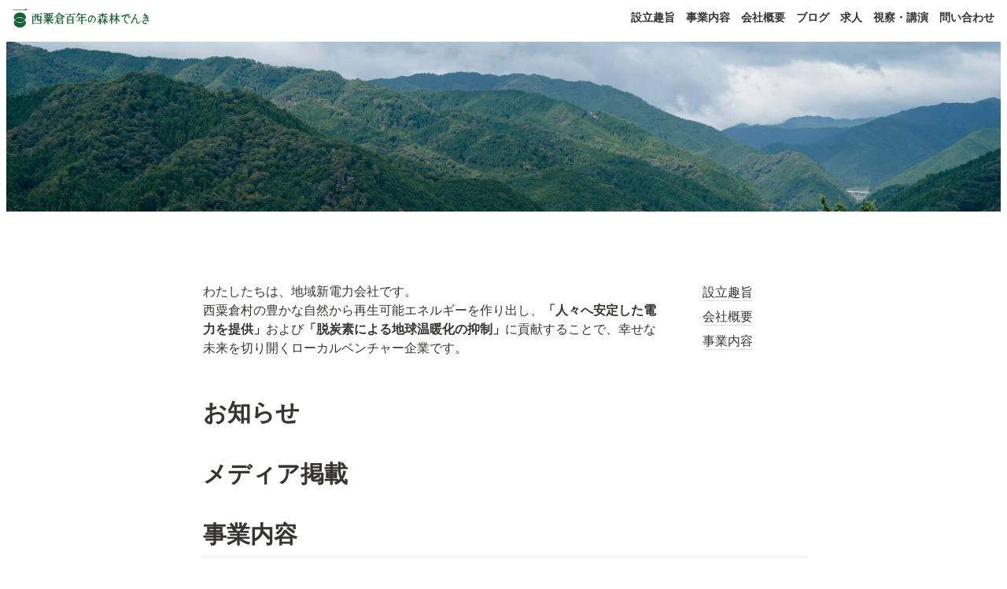

--- FILE ---
content_type: text/html; charset=utf-8
request_url: https://www.hyakumori-denki.co.jp/?page_id=11
body_size: 82693
content:
<!DOCTYPE html><html lang="ja"><head><meta charSet="utf-8" data-next-head=""/><meta name="viewport" content="width=device-width" data-next-head=""/><meta name="generator" content="Wraptas.com" data-next-head=""/><title data-next-head="">西粟倉百年の森林でんき株式会社 - 西粟倉百年の森林でんき株式会社</title><meta property="og:title" content="西粟倉百年の森林でんき株式会社 - 西粟倉百年の森林でんき株式会社" data-next-head=""/><meta property="og:site_name" content="西粟倉百年の森林でんき株式会社" data-next-head=""/><meta name="description" content="お知らせ メディア掲載 事業内容 ふるさと納税で百森でんき ブログ 視察講演 " data-next-head=""/><meta property="og:description" content="お知らせ メディア掲載 事業内容 ふるさと納税で百森でんき ブログ 視察講演 " data-next-head=""/><meta property="og:url" content="https://www.hyakumori-denki.co.jp/" data-next-head=""/><link rel="canonical" href="https://www.hyakumori-denki.co.jp/" data-next-head=""/><link rel="icon" type="image/png" href="https://storage.googleapis.com/notionstyles.appspot.com/users/LjXcFF6bDfdJyFQxFVQuRoVDdLI2/23aab373-6513-4ce4-89ab-58bacffde012.png" data-next-head=""/><link rel="apple-touch-icon" href="https://storage.googleapis.com/notionstyles.appspot.com/users/LjXcFF6bDfdJyFQxFVQuRoVDdLI2/23aab373-6513-4ce4-89ab-58bacffde012.png" sizes="180x180" data-next-head=""/><link type="application/rss+xml" rel="alternate" title="西粟倉百年の森林でんき株式会社" href="https://www.hyakumori-denki.co.jp/feed.xml" data-next-head=""/><meta property="og:image" content="https://s3.ap-northeast-1.amazonaws.com/wraptas-prod/hyakumori-denki/12ff031c-ef3a-8060-97f0-e41feaa1b37b/81af5ea3ce3aa8cb0f8f53c2ae1f41a1.jpg" data-next-head=""/><meta name="twitter:image" content="https://s3.ap-northeast-1.amazonaws.com/wraptas-prod/hyakumori-denki/12ff031c-ef3a-8060-97f0-e41feaa1b37b/81af5ea3ce3aa8cb0f8f53c2ae1f41a1.jpg" data-next-head=""/><meta name="thumbnail" content="https://s3.ap-northeast-1.amazonaws.com/wraptas-prod/hyakumori-denki/12ff031c-ef3a-8060-97f0-e41feaa1b37b/81af5ea3ce3aa8cb0f8f53c2ae1f41a1.jpg" data-next-head=""/><meta property="og:image:width" content="1200" data-next-head=""/><meta property="og:image:height" content="630" data-next-head=""/><meta property="og:type" content="website" data-next-head=""/><meta name="twitter:card" content="summary_large_image" data-next-head=""/><link rel="stylesheet preload" href="/styles/styles.css?yUVbFlJX5B_EQdwPgR-NX" as="style" data-next-head=""/><link rel="stylesheet preload" href="/styles/global.css?yUVbFlJX5B_EQdwPgR-NX" as="style" data-next-head=""/><link href="/api/style?siteid=hyakumori-denki&amp;updated=1766876664204" rel="stylesheet preload" as="style" data-next-head=""/><style data-next-head="">.titleSection {
    display: none;
}

.contents {
    margin-top: 0px;
}

/*ギャラリーの表示数制限*/
.notion-collection-card:nth-child(n+5) {
    display: none;
}

/*リストの表示数制限*/
.notion-list-item:nth-child(n+6) {
    display: none;
}

/*さらに読み込むを非表示*/
.notion-db-more {
    display: none;
}</style><style></style><link data-next-font="" rel="preconnect" href="/" crossorigin="anonymous"/><link rel="preload" href="/_next/static/css/e412166e9eecb4db.css" as="style"/><link rel="stylesheet" href="/_next/static/css/e412166e9eecb4db.css" data-n-g=""/><link rel="preload" href="/_next/static/css/dd42846f82cfe0b2.css" as="style"/><link rel="stylesheet" href="/_next/static/css/dd42846f82cfe0b2.css"/><noscript data-n-css=""></noscript><script defer="" nomodule="" src="/_next/static/chunks/polyfills-42372ed130431b0a.js"></script><script defer="" src="/_next/static/chunks/ff393d78.f2e4ce642b58e98a.js"></script><script defer="" src="/_next/static/chunks/3dd664d2.51690c38387c8271.js"></script><script defer="" src="/_next/static/chunks/7e42aecb.94f8c450c54b9556.js"></script><script defer="" src="/_next/static/chunks/454e6ae6.f9e6837f0b34d7f7.js"></script><script defer="" src="/_next/static/chunks/857105ed.35c53b98cd9ba480.js"></script><script defer="" src="/_next/static/chunks/1366.ab798d20aed295d8.js"></script><script defer="" src="/_next/static/chunks/830.bc3382824a52266d.js"></script><script defer="" src="/_next/static/chunks/2078.32e8df7ec83c93f3.js"></script><script defer="" src="/_next/static/chunks/9112.1616682e0188333d.js"></script><script defer="" src="/_next/static/chunks/8736.b4d89b9910a98637.js"></script><script defer="" src="/_next/static/chunks/3246.db091fda18b3b6a7.js"></script><script defer="" src="/_next/static/chunks/4134.b816df37cb03d6a7.js"></script><script src="/_next/static/chunks/webpack-7db48c7da1e6a3d9.js" defer=""></script><script src="/_next/static/chunks/framework-a676db37b243fc59.js" defer=""></script><script src="/_next/static/chunks/main-8f677ba50a316bab.js" defer=""></script><script src="/_next/static/chunks/pages/_app-71bb7b06ad621944.js" defer=""></script><script src="/_next/static/chunks/8645-96c4a1f21df67ab9.js" defer=""></script><script src="/_next/static/chunks/834-ae655d4283a6ac90.js" defer=""></script><script src="/_next/static/chunks/pages/index-57f02fc71ce40df0.js" defer=""></script><script src="/_next/static/yUVbFlJX5B_EQdwPgR-NX/_buildManifest.js" defer=""></script><script src="/_next/static/yUVbFlJX5B_EQdwPgR-NX/_ssgManifest.js" defer=""></script></head><body><div id="__next"><div class="lang-ja notion page page_id-12ff031cef3a806097f0e41feaa1b37b page-_top pageMap__top" data-site-id="hyakumori-denki" data-page-id="12ff031cef3a806097f0e41feaa1b37b" data-pagedepth="1" data-pagetype="page" data-section-separate="false"><header class="header"><div class="header__contentsWrapper"><div class="header__logoArea"><a class="header__link" id="header-logo" href="/"><img src="https://storage.googleapis.com/notionstyles.appspot.com/users/LjXcFF6bDfdJyFQxFVQuRoVDdLI2/72bf597d-d1a1-46d4-bb34-f556d4930c56.png" class="header__img" alt="西粟倉百年の森林でんき株式会社" height="24" width="auto"/></a></div><div class="header__btns"><a class="header__btn" href="https://www.hyakumori-denki.co.jp/purpose" target="" id="header-link-0">設立趣旨</a><a class="header__btn" href="https://www.hyakumori-denki.co.jp/service" target="" id="header-link-1">事業内容</a><a class="header__btn" href="https://www.hyakumori-denki.co.jp/company" target="" id="header-link-2">会社概要</a><a class="header__btn" href="https://www.hyakumori-denki.co.jp/blog" target="" id="header-link-3">ブログ</a><a class="header__btn" href="https://www.hyakumori-denki.co.jp/recruit" target="" id="header-link-4">求人</a><a class="header__btn" href="https://www.hyakumori-denki.co.jp/visit" target="" id="header-link-5">視察・講演</a><a class="header__btn" href="https://www.hyakumori-denki.co.jp/contact" target="" id="header-link-6">問い合わせ</a></div><button id="header-btn-menu" aria-label="メニュー" aria-haspopup="menu" aria-expanded="false" aria-controls="headerMenu" class="header__menuOpenBtn"><svg viewBox="0 0 512 512"><g><rect y="20" width="512" height="60"></rect><rect y="220" width="512" height="60"></rect><rect y="420" width="512" height="60"></rect></g></svg></button><div id="headerMenu" class="header__menu" tabindex="-1"><div class="header__menuWrapper"><a class="header__menuBtn" href="https://www.hyakumori-denki.co.jp/purpose" target="" id="header-menu-link-0">設立趣旨</a><a class="header__menuBtn" href="https://www.hyakumori-denki.co.jp/service" target="" id="header-menu-link-1">事業内容</a><a class="header__menuBtn" href="https://www.hyakumori-denki.co.jp/company" target="" id="header-menu-link-2">会社概要</a><a class="header__menuBtn" href="https://www.hyakumori-denki.co.jp/blog" target="" id="header-menu-link-3">ブログ</a><a class="header__menuBtn" href="https://www.hyakumori-denki.co.jp/recruit" target="" id="header-menu-link-4">求人</a><a class="header__menuBtn" href="https://www.hyakumori-denki.co.jp/visit" target="" id="header-menu-link-5">視察・講演</a><a class="header__menuBtn" href="https://www.hyakumori-denki.co.jp/contact" target="" id="header-menu-link-6">問い合わせ</a><button id="header-btn-close" aria-label="メニューを閉じる" class="header__menuCloseBtn"><svg viewBox="0 0 329 329"><g><path d="m194.800781 164.769531 128.210938-128.214843c8.34375-8.339844 8.34375-21.824219 0-30.164063-8.339844-8.339844-21.824219-8.339844-30.164063 0l-128.214844 128.214844-128.210937-128.214844c-8.34375-8.339844-21.824219-8.339844-30.164063 0-8.34375 8.339844-8.34375 21.824219 0 30.164063l128.210938 128.214843-128.210938 128.214844c-8.34375 8.339844-8.34375 21.824219 0 30.164063 4.15625 4.160156 9.621094 6.25 15.082032 6.25 5.460937 0 10.921875-2.089844 15.082031-6.25l128.210937-128.214844 128.214844 128.214844c4.160156 4.160156 9.621094 6.25 15.082032 6.25 5.460937 0 10.921874-2.089844 15.082031-6.25 8.34375-8.339844 8.34375-21.824219 0-30.164063zm0 0"></path></g></svg></button></div></div></div></header><img class="coverImage" src="https://s3.ap-northeast-1.amazonaws.com/wraptas-prod/hyakumori-denki/12ff031c-ef3a-8060-97f0-e41feaa1b37b/81af5ea3ce3aa8cb0f8f53c2ae1f41a1.jpg" alt="" style="object-position:center 4.700000000000005%"/><div class="container"><main class="contents" data-block-id="12ff031c-ef3a-8060-97f0-e41feaa1b37b" id="block-12ff031cef3a806097f0e41feaa1b37b"><section class="titleSection"><div class="titleSection__contentsWrapper"><img class="pageIcon-cover" src="https://www.notion.so/icons/arrow-right_green.svg" alt="page icon"/><h1 class="title">トップページ</h1><div class="pageDatetime"><time class="pageDatetime__created" itemProp="dateCreated datePublished" dateTime="2024-10-30T01:45:18.987Z"><span class="pageDatetime__created__day">2024/10/30</span><span class="pageDatetime__created__time"> 10:45</span></time><time class="pageDatetime__edited" itemProp="dateModified" dateTime="2025-03-09T22:18:29.441Z"><span class="pageDatetime__edited__day">2025/3/10</span><span class="pageDatetime__edited__time"> 7:18</span></time></div></div></section><div class="notion-row" data-block-id="12ff031c-ef3a-80f7-bb76-fef37ef4302f" id="block-12ff031cef3a80f7bb76fef37ef4302f" data-column-num="2"><div class="notion-column" style="width:calc((100% - var(--column--space) * 1) * 0.8125)" data-block-id="127fab70-10f6-4939-ab36-929bf3e61ff2" id="block-127fab7010f64939ab36929bf3e61ff2"><div class="notion-text" data-block-id="12ff031c-ef3a-8035-9f99-e3e2cb6742ac" id="block-12ff031cef3a80359f99e3e2cb6742ac"><span>わたしたちは、地域新電力会社です。
西粟倉村の豊かな自然から再生可能エネルギーを作り出し、</span><b>「人々へ安定した電力を提供」</b><span>および</span><b>「脱炭素による地球温暖化の抑制」</b><span>に貢献することで、幸せな未来を切り開くローカルベンチャー企業です。</span></div></div><div class="notion-spacer"></div><div class="notion-column" style="width:calc((100% - var(--column--space) * 1) * 0.1875)" data-block-id="34ca3d25-8faf-41f8-b328-52660a63fd8e" id="block-34ca3d258faf41f8b32852660a63fd8e"><a class="notion-page-link" href="/purpose" data-block-id="12ff031c-ef3a-806e-94ad-eff89c963dd5" id="block-12ff031cef3a806e94adeff89c963dd5"><span class="notion-page-link-titleArea"><span class="notion-page-title"><span class="notion-page-title-addicon"><svg viewBox="0 0 384 384" width="16"><path d="M373.333,0H138.667C132.771,0,128,4.771,128,10.667V32c0,5.896,4.771,10.667,10.667,10.667h172.5L3.124,350.708 c-2.042,2.043-3.082,4.707-3.122,7.383c-0.042,2.783,1,5.579,3.122,7.703l15.082,15.081c2.009,2.01,4.621,3.051,7.255,3.121 c2.824,0.076,5.674-0.965,7.829-3.121L341.333,72.833v172.5c0,5.896,4.771,10.667,10.667,10.667h21.333 c5.896,0,10.667-4.771,10.667-10.667V10.667C384,4.771,379.229,0,373.333,0z"></path></svg></span><span class="notion-page-title-text">設立趣旨</span></span><span class="notion-page-link-datetime"><span class="notion-page-link-datetime-created"><span class="notion-page-link-datetime-created-day">2024/10/3</span><span class="notion-page-link-datetime-created-time"> 10:55</span></span><span class="notion-page-link-datetime-edited"><span class="notion-page-link-datetime-edited-day">2025/2/1</span><span class="notion-page-link-datetime-edited-time"> 18:01</span></span></span></span></a><a class="notion-page-link" href="/company" data-block-id="12ff031c-ef3a-80e3-bbb1-d2217b533b41" id="block-12ff031cef3a80e3bbb1d2217b533b41"><span class="notion-page-link-titleArea"><span class="notion-page-title"><span class="notion-page-title-addicon"><svg viewBox="0 0 384 384" width="16"><path d="M373.333,0H138.667C132.771,0,128,4.771,128,10.667V32c0,5.896,4.771,10.667,10.667,10.667h172.5L3.124,350.708 c-2.042,2.043-3.082,4.707-3.122,7.383c-0.042,2.783,1,5.579,3.122,7.703l15.082,15.081c2.009,2.01,4.621,3.051,7.255,3.121 c2.824,0.076,5.674-0.965,7.829-3.121L341.333,72.833v172.5c0,5.896,4.771,10.667,10.667,10.667h21.333 c5.896,0,10.667-4.771,10.667-10.667V10.667C384,4.771,379.229,0,373.333,0z"></path></svg></span><span class="notion-page-title-text">会社概要</span></span><span class="notion-page-link-datetime"><span class="notion-page-link-datetime-created"><span class="notion-page-link-datetime-created-day">2024/10/3</span><span class="notion-page-link-datetime-created-time"> 10:26</span></span><span class="notion-page-link-datetime-edited"><span class="notion-page-link-datetime-edited-day">2025/10/1</span><span class="notion-page-link-datetime-edited-time"> 9:56</span></span></span></span></a><a class="notion-page-link" href="/service" data-block-id="12ff031c-ef3a-8013-afbe-d10d31e6a3ca" id="block-12ff031cef3a8013afbed10d31e6a3ca"><span class="notion-page-link-titleArea"><span class="notion-page-title"><span class="notion-page-title-addicon"><svg viewBox="0 0 384 384" width="16"><path d="M373.333,0H138.667C132.771,0,128,4.771,128,10.667V32c0,5.896,4.771,10.667,10.667,10.667h172.5L3.124,350.708 c-2.042,2.043-3.082,4.707-3.122,7.383c-0.042,2.783,1,5.579,3.122,7.703l15.082,15.081c2.009,2.01,4.621,3.051,7.255,3.121 c2.824,0.076,5.674-0.965,7.829-3.121L341.333,72.833v172.5c0,5.896,4.771,10.667,10.667,10.667h21.333 c5.896,0,10.667-4.771,10.667-10.667V10.667C384,4.771,379.229,0,373.333,0z"></path></svg></span><span class="notion-page-title-text">事業内容</span></span><span class="notion-page-link-datetime"><span class="notion-page-link-datetime-created"><span class="notion-page-link-datetime-created-day">2024/10/3</span><span class="notion-page-link-datetime-created-time"> 10:44</span></span><span class="notion-page-link-datetime-edited"><span class="notion-page-link-datetime-edited-day">2025/10/1</span><span class="notion-page-link-datetime-edited-time"> 10:27</span></span></span></span></a></div><div class="notion-spacer"></div></div><h1 class="notion-h1" data-block-id="12ff031c-ef3a-809e-b466-c71285a0f716" id="block-12ff031cef3a809eb466c71285a0f716"><a class="notion-hash-link" href="#12ff031cef3a809eb466c71285a0f716" title="お知らせ"><svg viewBox="0 0 16 16" width="16" height="16"><path fill-rule="evenodd" d="M7.775 3.275a.75.75 0 001.06 1.06l1.25-1.25a2 2 0 112.83 2.83l-2.5 2.5a2 2 0 01-2.83 0 .75.75 0 00-1.06 1.06 3.5 3.5 0 004.95 0l2.5-2.5a3.5 3.5 0 00-4.95-4.95l-1.25 1.25zm-4.69 9.64a2 2 0 010-2.83l2.5-2.5a2 2 0 012.83 0 .75.75 0 001.06-1.06 3.5 3.5 0 00-4.95 0l-2.5 2.5a3.5 3.5 0 004.95 4.95l1.25-1.25a.75.75 0 00-1.06-1.06l-1.25 1.25a2 2 0 01-2.83 0z"></path></svg></a><span>お知らせ</span></h1><h1 class="notion-h1" data-block-id="12ff031c-ef3a-804f-90f6-db643baaf713" id="block-12ff031cef3a804f90f6db643baaf713"><a class="notion-hash-link" href="#12ff031cef3a804f90f6db643baaf713" title="メディア掲載"><svg viewBox="0 0 16 16" width="16" height="16"><path fill-rule="evenodd" d="M7.775 3.275a.75.75 0 001.06 1.06l1.25-1.25a2 2 0 112.83 2.83l-2.5 2.5a2 2 0 01-2.83 0 .75.75 0 00-1.06 1.06 3.5 3.5 0 004.95 0l2.5-2.5a3.5 3.5 0 00-4.95-4.95l-1.25 1.25zm-4.69 9.64a2 2 0 010-2.83l2.5-2.5a2 2 0 012.83 0 .75.75 0 001.06-1.06 3.5 3.5 0 00-4.95 0l-2.5 2.5a3.5 3.5 0 004.95 4.95l1.25-1.25a.75.75 0 00-1.06-1.06l-1.25 1.25a2 2 0 01-2.83 0z"></path></svg></a><span>メディア掲載</span></h1><h1 class="notion-h1" data-block-id="12ff031c-ef3a-80c7-b30a-c7160756026f" id="block-12ff031cef3a80c7b30ac7160756026f"><a class="notion-hash-link" href="#12ff031cef3a80c7b30ac7160756026f" title="事業内容"><svg viewBox="0 0 16 16" width="16" height="16"><path fill-rule="evenodd" d="M7.775 3.275a.75.75 0 001.06 1.06l1.25-1.25a2 2 0 112.83 2.83l-2.5 2.5a2 2 0 01-2.83 0 .75.75 0 00-1.06 1.06 3.5 3.5 0 004.95 0l2.5-2.5a3.5 3.5 0 00-4.95-4.95l-1.25 1.25zm-4.69 9.64a2 2 0 010-2.83l2.5-2.5a2 2 0 012.83 0 .75.75 0 001.06-1.06 3.5 3.5 0 00-4.95 0l-2.5 2.5a3.5 3.5 0 004.95 4.95l1.25-1.25a.75.75 0 00-1.06-1.06l-1.25 1.25a2 2 0 01-2.83 0z"></path></svg></a><span>事業内容</span></h1><hr class="notion-hr" data-block-id="12ff031c-ef3a-80ea-be81-dffba80875da" id="block-12ff031cef3a80eabe81dffba80875da"/><div class="notion-row" data-block-id="130f031c-ef3a-80c9-8a16-e7e79420870d" id="block-130f031cef3a80c98a16e7e79420870d" data-column-num="3"><div class="notion-column" style="width:calc((100% - var(--column--space) * 2) * 0.3333333333333333)" data-block-id="b0628d36-99a2-4172-828f-3b1051122cfd" id="block-b0628d3699a24172828f3b1051122cfd"><figure class="notion-asset-wrapper notion-asset-wrapper-image" data-block-id="130f031c-ef3a-80a8-88d8-fb42f6c67694" id="block-130f031cef3a80a888d8fb42f6c67694"><div class="" style="position:relative;justify-content:center;align-self:center;width:100%;max-width:100%;height:100%" data-src="https://s3.ap-northeast-1.amazonaws.com/wraptas-prod/hyakumori-denki/130f031c-ef3a-80a8-88d8-fb42f6c67694/fa8a6ba432b8319695345847beea3425.jpg"><img style="object-fit:cover" src="https://s3.ap-northeast-1.amazonaws.com/wraptas-prod/hyakumori-denki/130f031c-ef3a-80a8-88d8-fb42f6c67694/fa8a6ba432b8319695345847beea3425.jpg" alt="" loading="lazy" decoding="async" width="205.9895782470703" height="154.49218368530273"/></div></figure><h2 class="notion-h2" data-block-id="130f031c-ef3a-80c7-8a1a-d3e924f57d9c" id="block-130f031cef3a80c78a1ad3e924f57d9c"><a class="notion-hash-link" href="#130f031cef3a80c78a1ad3e924f57d9c" title="PPA電力販売"><svg viewBox="0 0 16 16" width="16" height="16"><path fill-rule="evenodd" d="M7.775 3.275a.75.75 0 001.06 1.06l1.25-1.25a2 2 0 112.83 2.83l-2.5 2.5a2 2 0 01-2.83 0 .75.75 0 00-1.06 1.06 3.5 3.5 0 004.95 0l2.5-2.5a3.5 3.5 0 00-4.95-4.95l-1.25 1.25zm-4.69 9.64a2 2 0 010-2.83l2.5-2.5a2 2 0 012.83 0 .75.75 0 001.06-1.06 3.5 3.5 0 00-4.95 0l-2.5 2.5a3.5 3.5 0 004.95 4.95l1.25-1.25a.75.75 0 00-1.06-1.06l-1.25 1.25a2 2 0 01-2.83 0z"></path></svg></a><span>PPA電力販売</span></h2><hr class="notion-hr" data-block-id="130f031c-ef3a-80fe-aba9-efbc4b1f6b76" id="block-130f031cef3a80feaba9efbc4b1f6b76"/><div class="notion-text" data-block-id="130f031c-ef3a-8066-ad23-d89139cf9a1a" id="block-130f031cef3a8066ad23d89139cf9a1a"><span>西粟倉村内の公共施設を対象としたオンサイトPPA（屋根貸し太陽光発電）による電力販売</span></div></div><div class="notion-spacer"></div><div class="notion-column" style="width:calc((100% - var(--column--space) * 2) * 0.3333333333333333)" data-block-id="828e60fb-d2f8-4319-8a76-9995509e3540" id="block-828e60fbd2f843198a769995509e3540"><figure class="notion-asset-wrapper notion-asset-wrapper-image" data-block-id="130f031c-ef3a-804c-8da5-e9b3e9031683" id="block-130f031cef3a804c8da5e9b3e9031683"><div class="" style="position:relative;justify-content:center;align-self:center;width:100%;max-width:100%;height:100%" data-src="https://s3.ap-northeast-1.amazonaws.com/wraptas-prod/hyakumori-denki/130f031c-ef3a-804c-8da5-e9b3e9031683/839cc3d2fab33536a59452c7713e4f10.jpg"><img style="object-fit:cover" src="https://s3.ap-northeast-1.amazonaws.com/wraptas-prod/hyakumori-denki/130f031c-ef3a-804c-8da5-e9b3e9031683/839cc3d2fab33536a59452c7713e4f10.jpg" alt="" loading="lazy" decoding="async" width="288" height="216"/></div></figure><h2 class="notion-h2" data-block-id="130f031c-ef3a-80f4-9339-dbe8be76416d" id="block-130f031cef3a80f49339dbe8be76416d"><a class="notion-hash-link" href="#130f031cef3a80f49339dbe8be76416d" title="再エネ施設運用"><svg viewBox="0 0 16 16" width="16" height="16"><path fill-rule="evenodd" d="M7.775 3.275a.75.75 0 001.06 1.06l1.25-1.25a2 2 0 112.83 2.83l-2.5 2.5a2 2 0 01-2.83 0 .75.75 0 00-1.06 1.06 3.5 3.5 0 004.95 0l2.5-2.5a3.5 3.5 0 00-4.95-4.95l-1.25 1.25zm-4.69 9.64a2 2 0 010-2.83l2.5-2.5a2 2 0 012.83 0 .75.75 0 001.06-1.06 3.5 3.5 0 00-4.95 0l-2.5 2.5a3.5 3.5 0 004.95 4.95l1.25-1.25a.75.75 0 00-1.06-1.06l-1.25 1.25a2 2 0 01-2.83 0z"></path></svg></a><span>再エネ施設運用</span></h2><hr class="notion-hr" data-block-id="130f031c-ef3a-800c-8a94-d873d9f764cf" id="block-130f031cef3a800c8a94d873d9f764cf"/><div class="notion-text" data-block-id="130f031c-ef3a-807b-9d2d-e03ab58a7235" id="block-130f031cef3a807b9d2de03ab58a7235"><span>水力発電所、バイオマス発電所および熱供給ボイラー等、村内の再エネ施設の運営管理</span></div></div><div class="notion-spacer"></div><div class="notion-column" style="width:calc((100% - var(--column--space) * 2) * 0.3333333333333333)" data-block-id="5d029840-278c-4c7c-889f-683435ad51b9" id="block-5d029840278c4c7c889f683435ad51b9"><figure class="notion-asset-wrapper notion-asset-wrapper-image" data-block-id="130f031c-ef3a-80fb-a3a8-f3d69a145efa" id="block-130f031cef3a80fba3a8f3d69a145efa"><div class="" style="position:relative;justify-content:center;align-self:center;width:100%;max-width:100%;height:100%" data-src="https://s3.ap-northeast-1.amazonaws.com/wraptas-prod/hyakumori-denki/130f031c-ef3a-80fb-a3a8-f3d69a145efa/dc0ba2adcccb3837d9ce5e958bf6c20c.jpg"><img style="object-fit:cover" src="https://s3.ap-northeast-1.amazonaws.com/wraptas-prod/hyakumori-denki/130f031c-ef3a-80fb-a3a8-f3d69a145efa/dc0ba2adcccb3837d9ce5e958bf6c20c.jpg" alt="" loading="lazy" decoding="async" width="205.9895782470703" height="154.49218368530273"/></div></figure><h2 class="notion-h2" data-block-id="130f031c-ef3a-80de-89df-f7b81466b416" id="block-130f031cef3a80de89dff7b81466b416"><a class="notion-hash-link" href="#130f031cef3a80de89dff7b81466b416" title="コンサルティング"><svg viewBox="0 0 16 16" width="16" height="16"><path fill-rule="evenodd" d="M7.775 3.275a.75.75 0 001.06 1.06l1.25-1.25a2 2 0 112.83 2.83l-2.5 2.5a2 2 0 01-2.83 0 .75.75 0 00-1.06 1.06 3.5 3.5 0 004.95 0l2.5-2.5a3.5 3.5 0 00-4.95-4.95l-1.25 1.25zm-4.69 9.64a2 2 0 010-2.83l2.5-2.5a2 2 0 012.83 0 .75.75 0 001.06-1.06 3.5 3.5 0 00-4.95 0l-2.5 2.5a3.5 3.5 0 004.95 4.95l1.25-1.25a.75.75 0 00-1.06-1.06l-1.25 1.25a2 2 0 01-2.83 0z"></path></svg></a><span>コンサルティング</span></h2><hr class="notion-hr" data-block-id="130f031c-ef3a-806c-b36b-df87fc851df3" id="block-130f031cef3a806cb36bdf87fc851df3"/><div class="notion-text" data-block-id="130f031c-ef3a-80a0-b86b-fc864d89612d" id="block-130f031cef3a80a0b86bfc864d89612d"><span>再生可能エネルギー発電施設の導入支援およびコンサルティング</span></div></div><div class="notion-spacer"></div></div><h1 class="notion-h1" data-block-id="130f031c-ef3a-80c9-8a65-c8674c33470c" id="block-130f031cef3a80c98a65c8674c33470c"><a class="notion-hash-link" href="#130f031cef3a80c98a65c8674c33470c" title="ふるさと納税で百森でんき"><svg viewBox="0 0 16 16" width="16" height="16"><path fill-rule="evenodd" d="M7.775 3.275a.75.75 0 001.06 1.06l1.25-1.25a2 2 0 112.83 2.83l-2.5 2.5a2 2 0 01-2.83 0 .75.75 0 00-1.06 1.06 3.5 3.5 0 004.95 0l2.5-2.5a3.5 3.5 0 00-4.95-4.95l-1.25 1.25zm-4.69 9.64a2 2 0 010-2.83l2.5-2.5a2 2 0 012.83 0 .75.75 0 001.06-1.06 3.5 3.5 0 00-4.95 0l-2.5 2.5a3.5 3.5 0 004.95 4.95l1.25-1.25a.75.75 0 00-1.06-1.06l-1.25 1.25a2 2 0 01-2.83 0z"></path></svg></a><span>ふるさと納税で百森でんき</span></h1><hr class="notion-hr" data-block-id="130f031c-ef3a-802a-b253-ee48c8975a61" id="block-130f031cef3a802ab253ee48c8975a61"/><div class="notion-row" data-block-id="130f031c-ef3a-80e1-9ceb-fc85f17611e1" id="block-130f031cef3a80e19cebfc85f17611e1" data-column-num="2"><div class="notion-column" style="width:calc((100% - var(--column--space) * 1) * 0.3125)" data-block-id="4c894a57-74f1-4cb5-9cfd-c258c5da9998" id="block-4c894a5774f14cb59cfdc258c5da9998"><figure class="notion-asset-wrapper notion-asset-wrapper-image" data-block-id="130f031c-ef3a-8074-89f5-e42780e46a3c" id="block-130f031cef3a807489f5e42780e46a3c"><div class="" style="position:relative;justify-content:center;align-self:center;width:100%;max-width:100%;height:100%" data-src="https://s3.ap-northeast-1.amazonaws.com/wraptas-prod/hyakumori-denki/130f031c-ef3a-8074-89f5-e42780e46a3c/cca77ef27b33085458eea854c6773ed8.jpg"><img style="object-fit:cover" src="https://s3.ap-northeast-1.amazonaws.com/wraptas-prod/hyakumori-denki/130f031c-ef3a-8074-89f5-e42780e46a3c/cca77ef27b33085458eea854c6773ed8.jpg" alt="" loading="lazy" decoding="async" width="240" height="180"/></div></figure></div><div class="notion-spacer"></div><div class="notion-column" style="width:calc((100% - var(--column--space) * 1) * 0.6875)" data-block-id="03ff4448-970d-46a2-b5d0-45fec629a778" id="block-03ff4448970d46a2b5d045fec629a778"><div class="notion-text" data-block-id="130f031c-ef3a-80c5-a1df-fd6afab6a4f0" id="block-130f031cef3a80c5a1dffd6afab6a4f0"><span>日本初！ふるさと納税の返礼品として（ほぼ）全国にお届けできる再エネ100％の電気供給サービス・百森でんきが販売開始しました。西粟倉村へのふるさと納税寄附で再エネ100％の電気をお届けします。いつもと同じように電気を使用するだけでCO2の削減に貢献でき、脱炭素先行地域である西粟倉村で取り組む持続可能なエネルギーの地域づくりに参加できます</span></div><a class="notion-page-link" href="/furusato-nouzei" data-block-id="130f031c-ef3a-8029-b084-fac0d3a3df6b" id="block-130f031cef3a8029b084fac0d3a3df6b"><span class="notion-page-link-titleArea"><span class="notion-page-title"><span class="notion-page-title-addicon"><svg viewBox="0 0 384 384" width="16"><path d="M373.333,0H138.667C132.771,0,128,4.771,128,10.667V32c0,5.896,4.771,10.667,10.667,10.667h172.5L3.124,350.708 c-2.042,2.043-3.082,4.707-3.122,7.383c-0.042,2.783,1,5.579,3.122,7.703l15.082,15.081c2.009,2.01,4.621,3.051,7.255,3.121 c2.824,0.076,5.674-0.965,7.829-3.121L341.333,72.833v172.5c0,5.896,4.771,10.667,10.667,10.667h21.333 c5.896,0,10.667-4.771,10.667-10.667V10.667C384,4.771,379.229,0,373.333,0z"></path></svg></span><span class="notion-page-title-text">ふるさと納税で百森でんき</span></span><span class="notion-page-link-datetime"><span class="notion-page-link-datetime-created"><span class="notion-page-link-datetime-created-day">2024/10/4</span><span class="notion-page-link-datetime-created-time"> 15:34</span></span><span class="notion-page-link-datetime-edited"><span class="notion-page-link-datetime-edited-day">2025/2/1</span><span class="notion-page-link-datetime-edited-time"> 18:02</span></span></span></span></a></div><div class="notion-spacer"></div></div><h1 class="notion-h1" data-block-id="12ff031c-ef3a-80bc-b990-dbef595f6259" id="block-12ff031cef3a80bcb990dbef595f6259"><a class="notion-hash-link" href="#12ff031cef3a80bcb990dbef595f6259" title="ブログ"><svg viewBox="0 0 16 16" width="16" height="16"><path fill-rule="evenodd" d="M7.775 3.275a.75.75 0 001.06 1.06l1.25-1.25a2 2 0 112.83 2.83l-2.5 2.5a2 2 0 01-2.83 0 .75.75 0 00-1.06 1.06 3.5 3.5 0 004.95 0l2.5-2.5a3.5 3.5 0 00-4.95-4.95l-1.25 1.25zm-4.69 9.64a2 2 0 010-2.83l2.5-2.5a2 2 0 012.83 0 .75.75 0 001.06-1.06 3.5 3.5 0 00-4.95 0l-2.5 2.5a3.5 3.5 0 004.95 4.95l1.25-1.25a.75.75 0 00-1.06-1.06l-1.25 1.25a2 2 0 01-2.83 0z"></path></svg></a><span>ブログ</span></h1><h1 class="notion-h1" data-block-id="130f031c-ef3a-800e-807a-c29d2adab6cf" id="block-130f031cef3a800e807ac29d2adab6cf"><a class="notion-hash-link" href="#130f031cef3a800e807ac29d2adab6cf" title="視察講演"><svg viewBox="0 0 16 16" width="16" height="16"><path fill-rule="evenodd" d="M7.775 3.275a.75.75 0 001.06 1.06l1.25-1.25a2 2 0 112.83 2.83l-2.5 2.5a2 2 0 01-2.83 0 .75.75 0 00-1.06 1.06 3.5 3.5 0 004.95 0l2.5-2.5a3.5 3.5 0 00-4.95-4.95l-1.25 1.25zm-4.69 9.64a2 2 0 010-2.83l2.5-2.5a2 2 0 012.83 0 .75.75 0 001.06-1.06 3.5 3.5 0 00-4.95 0l-2.5 2.5a3.5 3.5 0 004.95 4.95l1.25-1.25a.75.75 0 00-1.06-1.06l-1.25 1.25a2 2 0 01-2.83 0z"></path></svg></a><span>視察講演</span></h1><hr class="notion-hr" data-block-id="130f031c-ef3a-80b4-b380-f46a43525e12" id="block-130f031cef3a80b4b380f46a43525e12"/><div class="notion-row" data-block-id="130f031c-ef3a-8027-ad58-dd513892c13f" id="block-130f031cef3a8027ad58dd513892c13f" data-column-num="2"><div class="notion-column" style="width:calc((100% - var(--column--space) * 1) * 0.3125)" data-block-id="d308b192-b390-4c07-8cf0-2ae1488af601" id="block-d308b192b3904c078cf02ae1488af601"><figure class="notion-asset-wrapper notion-asset-wrapper-image" data-block-id="130f031c-ef3a-8013-95dc-c980d9aa3cc4" id="block-130f031cef3a801395dcc980d9aa3cc4"><div class="" style="position:relative;justify-content:center;align-self:center;width:100%;max-width:100%;height:100%" data-src="https://s3.ap-northeast-1.amazonaws.com/wraptas-prod/hyakumori-denki/130f031c-ef3a-8013-95dc-c980d9aa3cc4/97fe6318a7af512cfa8bd22161962a80.jpg"><img style="object-fit:cover" src="https://s3.ap-northeast-1.amazonaws.com/wraptas-prod/hyakumori-denki/130f031c-ef3a-8013-95dc-c980d9aa3cc4/97fe6318a7af512cfa8bd22161962a80.jpg" alt="" loading="lazy" decoding="async" width="207.4942169189453" height="165.99537353515626"/></div></figure></div><div class="notion-spacer"></div><div class="notion-column" style="width:calc((100% - var(--column--space) * 1) * 0.6875)" data-block-id="fc81fd60-9cdd-4a35-b22a-9548f5880e46" id="block-fc81fd609cdd4a35b22a9548f5880e46"><div class="notion-text" data-block-id="50b17b78-71d9-43ff-8ef5-b7992d7f78a0" id="block-50b17b7871d943ff8ef5b7992d7f78a0"><span>西粟倉村内の太陽光発電／水力発電所／バイオマス発電所等の再エネ施設の視察を受け入れてます。また再エネに関する講演や出前授業にも取り組んでいます。民間企業から自治体、教育機関までさまざまなお客さまから依頼いただいています。</span></div><a class="notion-page-link" href="/visit" data-block-id="12ff031c-ef3a-8014-913b-d82cab15734d" id="block-12ff031cef3a8014913bd82cab15734d"><span class="notion-page-link-titleArea"><span class="notion-page-title"><span class="notion-page-title-addicon"><svg viewBox="0 0 384 384" width="16"><path d="M373.333,0H138.667C132.771,0,128,4.771,128,10.667V32c0,5.896,4.771,10.667,10.667,10.667h172.5L3.124,350.708 c-2.042,2.043-3.082,4.707-3.122,7.383c-0.042,2.783,1,5.579,3.122,7.703l15.082,15.081c2.009,2.01,4.621,3.051,7.255,3.121 c2.824,0.076,5.674-0.965,7.829-3.121L341.333,72.833v172.5c0,5.896,4.771,10.667,10.667,10.667h21.333 c5.896,0,10.667-4.771,10.667-10.667V10.667C384,4.771,379.229,0,373.333,0z"></path></svg></span><span class="notion-page-title-text">視察・講演</span></span><span class="notion-page-link-datetime"><span class="notion-page-link-datetime-created"><span class="notion-page-link-datetime-created-day">2024/10/3</span><span class="notion-page-link-datetime-created-time"> 10:57</span></span><span class="notion-page-link-datetime-edited"><span class="notion-page-link-datetime-edited-day">2025/9/5</span><span class="notion-page-link-datetime-edited-time"> 8:53</span></span></span></span></a><div class="notion-blank" data-block-id="130f031c-ef3a-803c-8021-d1f775e3e1a6" id="block-130f031cef3a803c8021d1f775e3e1a6"> </div></div><div class="notion-spacer"></div></div><div class="notion-blank" data-block-id="19df031c-ef3a-80e4-ad65-e2d128ffbe9c" id="block-19df031cef3a80e4ad65e2d128ffbe9c"> </div></main><footer class="footer"><div class="footer__contentsWrapper"><div class="notion-row" data-block-id="12ff031c-ef3a-807e-8d2d-f7ed642baf98" id="block-12ff031cef3a807e8d2df7ed642baf98" data-column-num="3"><div class="notion-column" style="width:calc((100% - var(--column--space) * 2) * 0.3333333333333333)" data-block-id="92dc1b45-8eb7-4e02-938d-571184429d8f" id="block-92dc1b458eb74e02938d571184429d8f"><a class="notion-page-link" href="/purpose" data-block-id="12ff031c-ef3a-806e-94ad-eff89c963dd5" id="block-12ff031cef3a806e94adeff89c963dd5"><span class="notion-page-link-titleArea"><span class="notion-page-title"><span class="notion-page-title-addicon"><svg viewBox="0 0 384 384" width="16"><path d="M373.333,0H138.667C132.771,0,128,4.771,128,10.667V32c0,5.896,4.771,10.667,10.667,10.667h172.5L3.124,350.708 c-2.042,2.043-3.082,4.707-3.122,7.383c-0.042,2.783,1,5.579,3.122,7.703l15.082,15.081c2.009,2.01,4.621,3.051,7.255,3.121 c2.824,0.076,5.674-0.965,7.829-3.121L341.333,72.833v172.5c0,5.896,4.771,10.667,10.667,10.667h21.333 c5.896,0,10.667-4.771,10.667-10.667V10.667C384,4.771,379.229,0,373.333,0z"></path></svg></span><span class="notion-page-title-text">設立趣旨</span></span><span class="notion-page-link-datetime"><span class="notion-page-link-datetime-created"><span class="notion-page-link-datetime-created-day">2024/10/3</span><span class="notion-page-link-datetime-created-time"> 10:55</span></span><span class="notion-page-link-datetime-edited"><span class="notion-page-link-datetime-edited-day">2025/2/1</span><span class="notion-page-link-datetime-edited-time"> 18:01</span></span></span></span></a><a class="notion-page-link" href="/service" data-block-id="12ff031c-ef3a-8013-afbe-d10d31e6a3ca" id="block-12ff031cef3a8013afbed10d31e6a3ca"><span class="notion-page-link-titleArea"><span class="notion-page-title"><span class="notion-page-title-addicon"><svg viewBox="0 0 384 384" width="16"><path d="M373.333,0H138.667C132.771,0,128,4.771,128,10.667V32c0,5.896,4.771,10.667,10.667,10.667h172.5L3.124,350.708 c-2.042,2.043-3.082,4.707-3.122,7.383c-0.042,2.783,1,5.579,3.122,7.703l15.082,15.081c2.009,2.01,4.621,3.051,7.255,3.121 c2.824,0.076,5.674-0.965,7.829-3.121L341.333,72.833v172.5c0,5.896,4.771,10.667,10.667,10.667h21.333 c5.896,0,10.667-4.771,10.667-10.667V10.667C384,4.771,379.229,0,373.333,0z"></path></svg></span><span class="notion-page-title-text">事業内容</span></span><span class="notion-page-link-datetime"><span class="notion-page-link-datetime-created"><span class="notion-page-link-datetime-created-day">2024/10/3</span><span class="notion-page-link-datetime-created-time"> 10:44</span></span><span class="notion-page-link-datetime-edited"><span class="notion-page-link-datetime-edited-day">2025/10/1</span><span class="notion-page-link-datetime-edited-time"> 10:27</span></span></span></span></a><a class="notion-page-link" href="/company" data-block-id="12ff031c-ef3a-80e3-bbb1-d2217b533b41" id="block-12ff031cef3a80e3bbb1d2217b533b41"><span class="notion-page-link-titleArea"><span class="notion-page-title"><span class="notion-page-title-addicon"><svg viewBox="0 0 384 384" width="16"><path d="M373.333,0H138.667C132.771,0,128,4.771,128,10.667V32c0,5.896,4.771,10.667,10.667,10.667h172.5L3.124,350.708 c-2.042,2.043-3.082,4.707-3.122,7.383c-0.042,2.783,1,5.579,3.122,7.703l15.082,15.081c2.009,2.01,4.621,3.051,7.255,3.121 c2.824,0.076,5.674-0.965,7.829-3.121L341.333,72.833v172.5c0,5.896,4.771,10.667,10.667,10.667h21.333 c5.896,0,10.667-4.771,10.667-10.667V10.667C384,4.771,379.229,0,373.333,0z"></path></svg></span><span class="notion-page-title-text">会社概要</span></span><span class="notion-page-link-datetime"><span class="notion-page-link-datetime-created"><span class="notion-page-link-datetime-created-day">2024/10/3</span><span class="notion-page-link-datetime-created-time"> 10:26</span></span><span class="notion-page-link-datetime-edited"><span class="notion-page-link-datetime-edited-day">2025/10/1</span><span class="notion-page-link-datetime-edited-time"> 9:56</span></span></span></span></a><a class="notion-page-link" href="/contact" data-block-id="12ff031c-ef3a-803e-b3bc-c94c02828b65" id="block-12ff031cef3a803eb3bcc94c02828b65"><span class="notion-page-link-titleArea"><span class="notion-page-title"><span class="notion-page-title-addicon"><svg viewBox="0 0 384 384" width="16"><path d="M373.333,0H138.667C132.771,0,128,4.771,128,10.667V32c0,5.896,4.771,10.667,10.667,10.667h172.5L3.124,350.708 c-2.042,2.043-3.082,4.707-3.122,7.383c-0.042,2.783,1,5.579,3.122,7.703l15.082,15.081c2.009,2.01,4.621,3.051,7.255,3.121 c2.824,0.076,5.674-0.965,7.829-3.121L341.333,72.833v172.5c0,5.896,4.771,10.667,10.667,10.667h21.333 c5.896,0,10.667-4.771,10.667-10.667V10.667C384,4.771,379.229,0,373.333,0z"></path></svg></span><span class="notion-page-title-text">問い合わせ</span></span><span class="notion-page-link-datetime"><span class="notion-page-link-datetime-created"><span class="notion-page-link-datetime-created-day">2024/10/3</span><span class="notion-page-link-datetime-created-time"> 10:46</span></span><span class="notion-page-link-datetime-edited"><span class="notion-page-link-datetime-edited-day">2025/2/1</span><span class="notion-page-link-datetime-edited-time"> 12:45</span></span></span></span></a><div class="notion-blank" data-block-id="19df031c-ef3a-807e-8044-c7107d1f6049" id="block-19df031cef3a807e8044c7107d1f6049"> </div></div><div class="notion-spacer"></div><div class="notion-column" style="width:calc((100% - var(--column--space) * 2) * 0.3333333333333333)" data-block-id="64187d3c-a545-47a1-920a-b614f5cb8cd7" id="block-64187d3ca54547a1920ab614f5cb8cd7"><a class="notion-page-link" href="/news" data-block-id="12ff031c-ef3a-8065-912a-eaa9063949e4" id="block-12ff031cef3a8065912aeaa9063949e4"><span class="notion-page-link-titleArea"><span class="notion-page-title"><span class="notion-page-title-addicon"><svg viewBox="0 0 384 384" width="16"><path d="M373.333,0H138.667C132.771,0,128,4.771,128,10.667V32c0,5.896,4.771,10.667,10.667,10.667h172.5L3.124,350.708 c-2.042,2.043-3.082,4.707-3.122,7.383c-0.042,2.783,1,5.579,3.122,7.703l15.082,15.081c2.009,2.01,4.621,3.051,7.255,3.121 c2.824,0.076,5.674-0.965,7.829-3.121L341.333,72.833v172.5c0,5.896,4.771,10.667,10.667,10.667h21.333 c5.896,0,10.667-4.771,10.667-10.667V10.667C384,4.771,379.229,0,373.333,0z"></path></svg></span><span class="notion-page-title-text">お知らせ一覧</span></span><span class="notion-page-link-datetime"><span class="notion-page-link-datetime-created"><span class="notion-page-link-datetime-created-day">2024/10/3</span><span class="notion-page-link-datetime-created-time"> 10:51</span></span><span class="notion-page-link-datetime-edited"><span class="notion-page-link-datetime-edited-day">2025/2/1</span><span class="notion-page-link-datetime-edited-time"> 11:24</span></span></span></span></a><a class="notion-page-link" href="/media" data-block-id="12ff031c-ef3a-80b4-b195-e658a3aa9957" id="block-12ff031cef3a80b4b195e658a3aa9957"><span class="notion-page-link-titleArea"><span class="notion-page-title"><span class="notion-page-title-addicon"><svg viewBox="0 0 384 384" width="16"><path d="M373.333,0H138.667C132.771,0,128,4.771,128,10.667V32c0,5.896,4.771,10.667,10.667,10.667h172.5L3.124,350.708 c-2.042,2.043-3.082,4.707-3.122,7.383c-0.042,2.783,1,5.579,3.122,7.703l15.082,15.081c2.009,2.01,4.621,3.051,7.255,3.121 c2.824,0.076,5.674-0.965,7.829-3.121L341.333,72.833v172.5c0,5.896,4.771,10.667,10.667,10.667h21.333 c5.896,0,10.667-4.771,10.667-10.667V10.667C384,4.771,379.229,0,373.333,0z"></path></svg></span><span class="notion-page-title-text">メディア掲載一覧</span></span><span class="notion-page-link-datetime"><span class="notion-page-link-datetime-created"><span class="notion-page-link-datetime-created-day">2024/10/4</span><span class="notion-page-link-datetime-created-time"> 8:06</span></span><span class="notion-page-link-datetime-edited"><span class="notion-page-link-datetime-edited-day">2025/2/1</span><span class="notion-page-link-datetime-edited-time"> 18:02</span></span></span></span></a><a class="notion-page-link" href="/blog" data-block-id="12ff031c-ef3a-8044-8da1-e671a322f06f" id="block-12ff031cef3a80448da1e671a322f06f"><span class="notion-page-link-titleArea"><span class="notion-page-title"><span class="notion-page-title-addicon"><svg viewBox="0 0 384 384" width="16"><path d="M373.333,0H138.667C132.771,0,128,4.771,128,10.667V32c0,5.896,4.771,10.667,10.667,10.667h172.5L3.124,350.708 c-2.042,2.043-3.082,4.707-3.122,7.383c-0.042,2.783,1,5.579,3.122,7.703l15.082,15.081c2.009,2.01,4.621,3.051,7.255,3.121 c2.824,0.076,5.674-0.965,7.829-3.121L341.333,72.833v172.5c0,5.896,4.771,10.667,10.667,10.667h21.333 c5.896,0,10.667-4.771,10.667-10.667V10.667C384,4.771,379.229,0,373.333,0z"></path></svg></span><span class="notion-page-title-text">ブログ一覧</span></span><span class="notion-page-link-datetime"><span class="notion-page-link-datetime-created"><span class="notion-page-link-datetime-created-day">2024/10/3</span><span class="notion-page-link-datetime-created-time"> 10:48</span></span><span class="notion-page-link-datetime-edited"><span class="notion-page-link-datetime-edited-day">2025/2/1</span><span class="notion-page-link-datetime-edited-time"> 11:13</span></span></span></span></a></div><div class="notion-spacer"></div><div class="notion-column" style="width:calc((100% - var(--column--space) * 2) * 0.3333333333333333)" data-block-id="4e0e13bd-c681-4c03-b6f6-d5a2f0b19abf" id="block-4e0e13bdc6814c03b6f6d5a2f0b19abf"><a class="notion-page-link" href="/furusato-nouzei" data-block-id="130f031c-ef3a-8029-b084-fac0d3a3df6b" id="block-130f031cef3a8029b084fac0d3a3df6b"><span class="notion-page-link-titleArea"><span class="notion-page-title"><span class="notion-page-title-addicon"><svg viewBox="0 0 384 384" width="16"><path d="M373.333,0H138.667C132.771,0,128,4.771,128,10.667V32c0,5.896,4.771,10.667,10.667,10.667h172.5L3.124,350.708 c-2.042,2.043-3.082,4.707-3.122,7.383c-0.042,2.783,1,5.579,3.122,7.703l15.082,15.081c2.009,2.01,4.621,3.051,7.255,3.121 c2.824,0.076,5.674-0.965,7.829-3.121L341.333,72.833v172.5c0,5.896,4.771,10.667,10.667,10.667h21.333 c5.896,0,10.667-4.771,10.667-10.667V10.667C384,4.771,379.229,0,373.333,0z"></path></svg></span><span class="notion-page-title-text">ふるさと納税で百森でんき</span></span><span class="notion-page-link-datetime"><span class="notion-page-link-datetime-created"><span class="notion-page-link-datetime-created-day">2024/10/4</span><span class="notion-page-link-datetime-created-time"> 15:34</span></span><span class="notion-page-link-datetime-edited"><span class="notion-page-link-datetime-edited-day">2025/2/1</span><span class="notion-page-link-datetime-edited-time"> 18:02</span></span></span></span></a><a class="notion-page-link" href="/visit" data-block-id="12ff031c-ef3a-8014-913b-d82cab15734d" id="block-12ff031cef3a8014913bd82cab15734d"><span class="notion-page-link-titleArea"><span class="notion-page-title"><span class="notion-page-title-addicon"><svg viewBox="0 0 384 384" width="16"><path d="M373.333,0H138.667C132.771,0,128,4.771,128,10.667V32c0,5.896,4.771,10.667,10.667,10.667h172.5L3.124,350.708 c-2.042,2.043-3.082,4.707-3.122,7.383c-0.042,2.783,1,5.579,3.122,7.703l15.082,15.081c2.009,2.01,4.621,3.051,7.255,3.121 c2.824,0.076,5.674-0.965,7.829-3.121L341.333,72.833v172.5c0,5.896,4.771,10.667,10.667,10.667h21.333 c5.896,0,10.667-4.771,10.667-10.667V10.667C384,4.771,379.229,0,373.333,0z"></path></svg></span><span class="notion-page-title-text">視察・講演</span></span><span class="notion-page-link-datetime"><span class="notion-page-link-datetime-created"><span class="notion-page-link-datetime-created-day">2024/10/3</span><span class="notion-page-link-datetime-created-time"> 10:57</span></span><span class="notion-page-link-datetime-edited"><span class="notion-page-link-datetime-edited-day">2025/9/5</span><span class="notion-page-link-datetime-edited-time"> 8:53</span></span></span></span></a><a class="notion-page-link" href="/a23847e0e69c496fb9371f26ab4cbd5f" data-block-id="a23847e0-e69c-496f-b937-1f26ab4cbd5f" id="block-a23847e0e69c496fb9371f26ab4cbd5f"><span class="notion-page-link-titleArea"><span class="notion-page-title"><span class="notion-page-title-icon notion-page-icon notion-page-icon-default"><svg alt="" viewBox="0 0 30 30" width="16"><path d="M16,1H4v28h22V11L16,1z M16,3.828L23.172,11H16V3.828z M24,27H6V3h8v10h10V27z M8,17h14v-2H8V17z M8,21h14v-2H8V21z M8,25h14v-2H8V25z"></path></svg></span><span class="notion-page-title-text">【求人】仲間を募集</span></span><span class="notion-page-link-datetime"><span class="notion-page-link-datetime-created"><span class="notion-page-link-datetime-created-day">2024/12/1</span><span class="notion-page-link-datetime-created-time"> 18:01</span></span><span class="notion-page-link-datetime-edited"><span class="notion-page-link-datetime-edited-day">2025/2/2</span><span class="notion-page-link-datetime-edited-time"> 14:52</span></span></span></span></a><div class="notion-blank" data-block-id="19df031c-ef3a-808c-a066-df7fbbb0bb32" id="block-19df031cef3a808ca066df7fbbb0bb32"> </div><div class="notion-text" data-block-id="12ff031c-ef3a-8028-a511-c9d017f3dee3" id="block-12ff031cef3a8028a511c9d017f3dee3"><span>© 2024 百森でんき</span></div></div><div class="notion-spacer"></div></div><div class="notion-blank" data-block-id="12ff031c-ef3a-8080-bcb9-f99c725ddde3" id="block-12ff031cef3a8080bcb9f99c725ddde3"> </div><div class="notion-blank" data-block-id="19df031c-ef3a-801d-a46d-c52661fc38c1" id="block-19df031cef3a801da46dc52661fc38c1"> </div><div class="notion-blank" data-block-id="19ef031c-ef3a-80d6-8b71-d7ecdcffa30f" id="block-19ef031cef3a80d68b71d7ecdcffa30f"> </div></div></footer></div></div></div><script id="__NEXT_DATA__" type="application/json">{"props":{"pageProps":{"siteData":{"id":"hyakumori-denki","topPageUrl":"https://www.notion.so/12ff031cef3a806097f0e41feaa1b37b","uid":"LjXcFF6bDfdJyFQxFVQuRoVDdLI2","topPageSpaceId":"78303093-3f97-4d6a-81bc-00a6591f35c0","lang":"ja","isDisableImageZoom":true,"isCaptionLink":true,"injectHtmlCodeBlock":true,"enableLinkButton":true,"createdAt":1730272333919,"footerPageUrl":"https://www.notion.so/12ff031cef3a8080ad1dc5efeb129e6b","addSiteNameAfterTitle":true,"injectHtml":"","displayCollectionViewDescription":false,"injectHtml__body":"\u003clink rel=\"preconnect\" href=\"https://fonts.googleapis.com (https://fonts.googleapis.com/)\"\u003e\n\u003clink rel=\"preconnect\" href=\"https://fonts.gstatic.com (https://fonts.gstatic.com/)\" crossorigin\u003e\n\u003clink href=\"https://fonts.googleapis.com/css2?family=Noto+Serif+JP:wght@200..900\u0026display=swap\" rel=\"stylesheet\"\u003e","isHiddenCollectionSearch":true,"shouldDisplayOnlyChildrenPages":false,"isHiddenHeaderBreadcrumb":true,"siteLogo":"https://storage.googleapis.com/notionstyles.appspot.com/users/LjXcFF6bDfdJyFQxFVQuRoVDdLI2/72bf597d-d1a1-46d4-bb34-f556d4930c56.png","siteIcon":"https://storage.googleapis.com/notionstyles.appspot.com/users/LjXcFF6bDfdJyFQxFVQuRoVDdLI2/23aab373-6513-4ce4-89ab-58bacffde012.png","cssWriting":"/* 背景色 */\n .page {\n    background-color: #fffffc;\n}\n\n  /* ヘッダー背景色 */\n.header{\n    background-color: #fffffc;\n}\n \n /* ヘッダーをスクロール追従させない */\n.header {\n  position: relative;\n}\n\n /* ヘッダー太字→細字 */\n.header__btn, .header__menuBtn{\n  font-weight: normal  \n}\n\n /* ヘッダーの分コンテンツがかぶらないようにしている幅をなくす */\n.page {\n  padding-top: 0;\n}\n\n/* ヘッダーとコンテンツの横幅を揃える */\n.header__contentsWrapper {\n    align-items: center;\n    height: 100%;\n    box-sizing: border-box;\n        max-width: 800px;\n        padding: 16px 16px;\n}\n\n.coverImage {\n  height: 550px;\n  max-width: auto;\n}\n\n.pageIconSpacer {\n    display: none;\n}\n\n.contents{\n\t\tpadding-top: 1em;\n}\n\n.header__img {\n    height: 30px;\n    padding: 10px 10px;\n}\n\n.contents {\n    margin-top: 50px;\n    margin-bottom: 0px;\n}\n\n:root {\n    --header-height: auto;\n}\n\n/* フォント */\n.page {\n  font-family: \"Noto Serif JP\", \"Helvetica Neue\", Arial,\n    \"Hiragino Kaku Gothic ProN\", \"Hiragino Sans\", Meiryo, sans-serif;\n}\n\n/* フォントサイズ */\n@media (max-width: 640px) {\n  .page {\n    font-size: 15px;\n  }\n}\n\n/* 行間、字間 */\n.notion-text {\n  line-height: 2em;\n  letter-spacing: 0.02em;\n}\n\n\n/* タイトル */\n.title {\n    margin-bottom: 1rem;\n    margin-top: 0;\n    font-size: 24px;\n}\n\n/* 見出し1 */\n.notion-h1 {\n    font-size: 1.3em;\n}\n/* 見出し２ */\n.notion-h2 {\n    font-size: 1.2em;\n}\n/* 見出し3 */\n.notion-h3 {\n    font-size: 1.1em;\n}\n\n/* フッター */\n.container {\n  max-width: 100%;\n  padding: 0;\n}\n.contents {\n  padding: 75px 1em 1em;\n  max-width: 800px;\n  margin: 0 auto;\n}\n.notion-full-width .contents {\n  max-width: 95%;\n}\n.footer {\n  background-color: #e6eae3 ;\n  padding: 1em;\n}\n.footer__contentsWrapper {\n  max-width: 800px;\n  margin: 0 auto;\n}\n\n/* データベースのアイコンを表示しない */\n.notion-collection-card-property .notion-page-title-icon {\ndisplay:none;\n}\n\n/* リストのアイコンを表示しない */\n.notion-list-item .notion-page-icon {\ndisplay:none;\n}\n\n/* データベースギャラリーのパディング */\n.notion-collection-card-body {\n    padding: 10px 16px;\n}\n\n/* データベースギャラリーのタイトル行間 */\n.notion-page-title-text {\n    line-height: 1.5;\n}\n\n/* フッターアイコン非表示 */\n.footer img.notion-page-title-icon.notion-page-icon {\n    display: none;\n}","siteName":"西粟倉百年の森林でんき株式会社","domain":"www.hyakumori-denki.co.jp","header__btns":[{"url":"https://www.hyakumori-denki.co.jp/purpose","text":"設立趣旨"},{"text":"事業内容","url":"https://www.hyakumori-denki.co.jp/service"},{"url":"https://www.hyakumori-denki.co.jp/company","text":"会社概要"},{"text":"ブログ","url":"https://www.hyakumori-denki.co.jp/blog"},{"text":"求人","url":"https://www.hyakumori-denki.co.jp/recruit"},{"url":"https://www.hyakumori-denki.co.jp/visit","text":"視察・講演"},{"url":"https://www.hyakumori-denki.co.jp/contact","text":"問い合わせ"}],"sectionSeparateHeadingNumber":"","slugsWithMeta":{"$top":{"cssWriting":".titleSection {\n    display: none;\n}\n\n.contents {\n    margin-top: 0px;\n}\n\n/*ギャラリーの表示数制限*/\n.notion-collection-card:nth-child(n+5) {\n    display: none;\n}\n\n/*リストの表示数制限*/\n.notion-list-item:nth-child(n+6) {\n    display: none;\n}\n\n/*さらに読み込むを非表示*/\n.notion-db-more {\n    display: none;\n}","notionPageUrl":"","title":"西粟倉百年の森林でんき株式会社"},"media":{"notionPageUrl":"https://www.notion.so/12ff031cef3a80b4b195e658a3aa9957","cssWriting":".pageIcon-cover {\n display: none;\n}\n\n.pageIconSpacer {\n    display: none;\n}\n.contents{\n\t\tpadding-top: 1em;\n}"},"service":{"pageType":"notion","notionPageUrl":"https://www.notion.so/12ff031cef3a8013afbed10d31e6a3ca","textPageContentType":"text/plain","cssWriting":".pageIcon-cover {\n display: none;\n}\n\n.pageIconSpacer {\n    display: none;\n}\n.contents{\n\t\tpadding-top: 1em;\n}","textPageContent":""},"purpose":{"notionPageUrl":"https://www.notion.so/12ff031cef3a806e94adeff89c963dd5","cssWriting":".pageIcon-cover {\n display: none;\n}\n\n.pageIconSpacer {\n    display: none;\n}\n.contents{\n\t\tpadding-top: 1em;\n}"},"furusato-nouzei":{"cssWriting":".pageIcon-cover {\n display: none;\n}\n\n.pageIconSpacer {\n    display: none;\n}\n.contents{\n\t\tpadding-top: 1em;\n}","textPageContentType":"text/plain","notionPageUrl":"https://www.notion.so/130f031cef3a8029b084fac0d3a3df6b","pageType":"notion","textPageContent":""},"contact":{"textPageContentType":"text/plain","cssWriting":".pageIcon-cover {\n display: none;\n}\n\n.pageIconSpacer {\n    display: none;\n}\n.contents{\n\t\tpadding-top: 1em;\n}","notionPageUrl":"https://www.notion.so/12ff031cef3a803eb3bcc94c02828b65","pageType":"notion","textPageContent":""},"recruit":{"textPageContentType":"text/plain","pageType":"notion","notionPageUrl":"https://www.notion.so/19ef031cef3a80bf8252cc849827510e?source=copy_link","textPageContent":"","cssWriting":".pageIcon-cover {\n display: none;\n}\n\n.pageIconSpacer {\n    display: none;\n}\n.contents{\n\t\tpadding-top: 1em;\n}"},"blog":{"textPageContentType":"text/plain","pageType":"notion","notionPageUrl":"https://www.notion.so/12ff031cef3a80448da1e671a322f06f?v=19d59fbb90a54b92b9927bb7deb44e9b","textPageContent":"","cssWriting":".pageIcon-cover {\n display: none;\n}\n\n.pageIconSpacer {\n    display: none;\n}\n.contents{\n\t\tpadding-top: 1em;\n}"},"visit":{"notionPageUrl":"https://www.notion.so/12ff031cef3a8014913bd82cab15734d","pageType":"notion","textPageContentType":"text/plain","cssWriting":".pageIcon-cover {\n display: none;\n}\n\n.pageIconSpacer {\n    display: none;\n}\n.contents{\n\t\tpadding-top: 1em;\n}","textPageContent":""},"company":{"pageType":"notion","cssWriting":".pageIcon-cover {\n display: none;\n}\n\n.pageIconSpacer {\n    display: none;\n}\n.contents{\n\t\tpadding-top: 1em;\n}","notionPageUrl":"https://www.notion.so/12ff031cef3a80e3bbb1d2217b533b41","textPageContent":"","textPageContentType":"text/plain"},"news":{"pageType":"notion","textPageContent":"","notionPageUrl":"https://www.notion.so/12ff031cef3a8065912aeaa9063949e4?v=35df4bfd009142319eabd93cab945b44","textPageContentType":"text/plain","cssWriting":".pageIcon-cover {\n display: none;\n}\n\n.pageIconSpacer {\n    display: none;\n}\n.contents{\n\t\tpadding-top: 1em;\n}"}},"updatedAt":1766876664204},"pageRecordMap":{"block":{"12ff031c-ef3a-8060-97f0-e41feaa1b37b":{"value":{"id":"12ff031c-ef3a-8060-97f0-e41feaa1b37b","version":451,"type":"page","properties":{"title":[["トップページ"]]},"content":["12ff031c-ef3a-80f7-bb76-fef37ef4302f","12ff031c-ef3a-809e-b466-c71285a0f716","19df031c-ef3a-80e0-b380-fc76fe6b4dc3","12ff031c-ef3a-804f-90f6-db643baaf713","19df031c-ef3a-8021-a21e-d3db293d48cb","12ff031c-ef3a-80c7-b30a-c7160756026f","12ff031c-ef3a-80ea-be81-dffba80875da","130f031c-ef3a-80c9-8a16-e7e79420870d","130f031c-ef3a-80c9-8a65-c8674c33470c","130f031c-ef3a-802a-b253-ee48c8975a61","130f031c-ef3a-80e1-9ceb-fc85f17611e1","12ff031c-ef3a-80bc-b990-dbef595f6259","19df031c-ef3a-8012-a24e-e012cea12dd0","130f031c-ef3a-800e-807a-c29d2adab6cf","130f031c-ef3a-80b4-b380-f46a43525e12","130f031c-ef3a-8027-ad58-dd513892c13f","19df031c-ef3a-80e4-ad65-e2d128ffbe9c"],"format":{"site_id":"12ff031c-ef3a-80c0-806a-007908e19953","page_icon":"/icons/arrow-right_green.svg","page_cover":"https://s3.ap-northeast-1.amazonaws.com/wraptas-prod/hyakumori-denki/12ff031c-ef3a-8060-97f0-e41feaa1b37b/81af5ea3ce3aa8cb0f8f53c2ae1f41a1.jpg","page_cover_position":0.953,"social_media_image_preview_url":"https://prod-files-secure.s3.us-west-2.amazonaws.com/78303093-3f97-4d6a-81bc-00a6591f35c0/465e3364-7d5d-46c8-9471-b7eeb0f6c475/SocialMediaPreviewImage.png"},"permissions":[{"role":"reader","type":"public_permission","is_site":true,"added_timestamp":1730252736045}],"created_time":1730252718987,"last_edited_time":1741558709441,"parent_id":"12ef031c-ef3a-802a-a8c3-e7d427ab3301","parent_table":"block","alive":true,"file_ids":["fb4afc66-8a31-421f-8f96-c3ba194196da","8d9bfedf-0e1b-4e8b-a2f6-47ccdff2df18","c081a7b2-f982-4298-a352-05e9e1b85a6d","f8bfcfb6-d1e1-4702-9a25-8fa76249a221","d5628acc-ca74-4833-b688-48a4058782a5","a1bb590c-ef6d-42c4-8db0-65dbc8cef30e","465e3364-7d5d-46c8-9471-b7eeb0f6c475"],"space_id":"78303093-3f97-4d6a-81bc-00a6591f35c0","crdt_format_version":1,"crdt_data":{"title":{"r":"kXg0dk2lSCwhxQJAzXOxSQ,\"start\",\"end\"","n":{"kXg0dk2lSCwhxQJAzXOxSQ,\"start\",\"end\"":{"s":{"x":"kXg0dk2lSCwhxQJAzXOxSQ","i":[{"t":"s"},{"t":"t","i":["X9WrrNGyWf4Y",1],"o":"start","l":6,"c":"トップページ"},{"t":"e"}],"l":""},"c":[]}}}}},"role":"reader"},"12ef031c-ef3a-802a-a8c3-e7d427ab3301":{"role":"none"},"12ff031c-ef3a-80f7-bb76-fef37ef4302f":{"value":{"id":"12ff031c-ef3a-80f7-bb76-fef37ef4302f","version":5,"type":"column_list","content":["127fab70-10f6-4939-ab36-929bf3e61ff2","34ca3d25-8faf-41f8-b328-52660a63fd8e"],"created_time":1730331524152,"last_edited_time":1730331524156,"parent_id":"12ff031c-ef3a-8060-97f0-e41feaa1b37b","parent_table":"block","alive":true,"space_id":"78303093-3f97-4d6a-81bc-00a6591f35c0","crdt_format_version":1,"crdt_data":{"title":{"r":"QTY84x9hfrnrMsw-ZOsqMw,\"start\",\"end\"","n":{"QTY84x9hfrnrMsw-ZOsqMw,\"start\",\"end\"":{"s":{"x":"QTY84x9hfrnrMsw-ZOsqMw","i":[{"t":"s"},{"t":"e"}],"l":""},"c":[]}}}}},"role":"reader"},"12ff031c-ef3a-809e-b466-c71285a0f716":{"value":{"id":"12ff031c-ef3a-809e-b466-c71285a0f716","version":49,"type":"header","properties":{"title":[["お知らせ"]]},"created_time":1730260386725,"last_edited_time":1739767146933,"parent_id":"12ff031c-ef3a-8060-97f0-e41feaa1b37b","parent_table":"block","alive":true,"space_id":"78303093-3f97-4d6a-81bc-00a6591f35c0","crdt_format_version":1,"crdt_data":{"title":{"r":"-NfQfeYPyusODcYvm5PWyQ,\"start\",\"end\"","n":{"-NfQfeYPyusODcYvm5PWyQ,\"start\",\"end\"":{"s":{"x":"-NfQfeYPyusODcYvm5PWyQ","i":[{"t":"s"},{"t":"t","i":["CPEk4ZsB3GFT",1],"o":"start","l":4,"c":"お知らせ"},{"t":"e"}],"l":""},"c":[]}}}}},"role":"reader"},"19df031c-ef3a-80e0-b380-fc76fe6b4dc3":{"value":{"id":"19df031c-ef3a-80e0-b380-fc76fe6b4dc3","version":10,"type":"collection_view","view_ids":["19df031c-ef3a-8061-97b6-000c6ccd9190"],"format":{"collection_pointer":{"id":"fdd16531-4561-499a-90d2-2592254fe09c","table":"collection","spaceId":"78303093-3f97-4d6a-81bc-00a6591f35c0"}},"created_time":1739759418847,"last_edited_time":1739767151810,"parent_id":"12ff031c-ef3a-8060-97f0-e41feaa1b37b","parent_table":"block","alive":true,"space_id":"78303093-3f97-4d6a-81bc-00a6591f35c0","crdt_format_version":1,"crdt_data":{"title":{"r":"Vf7KNUZcxgFKdp1iuIK9zA,\"start\",\"end\"","n":{"Vf7KNUZcxgFKdp1iuIK9zA,\"start\",\"end\"":{"s":{"x":"Vf7KNUZcxgFKdp1iuIK9zA","i":[{"t":"s"},{"t":"e"}],"l":""},"c":[]}}}},"collection_id":"fdd16531-4561-499a-90d2-2592254fe09c"},"role":"reader"},"12ff031c-ef3a-804f-90f6-db643baaf713":{"value":{"id":"12ff031c-ef3a-804f-90f6-db643baaf713","version":54,"type":"header","properties":{"title":[["メディア掲載"]]},"created_time":1730329643573,"last_edited_time":1739767173161,"parent_id":"12ff031c-ef3a-8060-97f0-e41feaa1b37b","parent_table":"block","alive":true,"space_id":"78303093-3f97-4d6a-81bc-00a6591f35c0","crdt_format_version":1,"crdt_data":{"title":{"r":"prn0sX8IS8Ugg3g0vH5AGA,\"start\",\"end\"","n":{"prn0sX8IS8Ugg3g0vH5AGA,\"start\",\"end\"":{"s":{"x":"prn0sX8IS8Ugg3g0vH5AGA","i":[{"t":"s"},{"t":"t","i":["rnbiT-UQ7wNl",1],"o":"start","l":6,"c":"メディア掲載"},{"t":"e"}],"l":""},"c":[]}}}}},"role":"reader"},"19df031c-ef3a-8021-a21e-d3db293d48cb":{"value":{"id":"19df031c-ef3a-8021-a21e-d3db293d48cb","version":11,"type":"collection_view","view_ids":["19df031c-ef3a-8084-8e09-000c5fa603a9"],"format":{"collection_pointer":{"id":"0960308f-73c1-4a98-80f6-512f22ca18d3","table":"collection","spaceId":"78303093-3f97-4d6a-81bc-00a6591f35c0"}},"created_time":1739759523185,"last_edited_time":1739767181592,"parent_id":"12ff031c-ef3a-8060-97f0-e41feaa1b37b","parent_table":"block","alive":true,"space_id":"78303093-3f97-4d6a-81bc-00a6591f35c0","crdt_format_version":1,"crdt_data":{"title":{"r":"xp81iMchDTiWCTqEvNxbWw,\"start\",\"end\"","n":{"xp81iMchDTiWCTqEvNxbWw,\"start\",\"end\"":{"s":{"x":"xp81iMchDTiWCTqEvNxbWw","i":[{"t":"s"},{"t":"e"}],"l":""},"c":[]}}}},"collection_id":"0960308f-73c1-4a98-80f6-512f22ca18d3"},"role":"reader"},"12ff031c-ef3a-80c7-b30a-c7160756026f":{"value":{"id":"12ff031c-ef3a-80c7-b30a-c7160756026f","version":57,"type":"header","properties":{"title":[["事業内容"]]},"created_time":1730260403323,"last_edited_time":1730347361348,"parent_id":"12ff031c-ef3a-8060-97f0-e41feaa1b37b","parent_table":"block","alive":true,"space_id":"78303093-3f97-4d6a-81bc-00a6591f35c0","crdt_format_version":1,"crdt_data":{"title":{"r":"DXJy8UVs-gxU-lxlrcCYWA,\"start\",\"end\"","n":{"DXJy8UVs-gxU-lxlrcCYWA,\"start\",\"end\"":{"s":{"x":"DXJy8UVs-gxU-lxlrcCYWA","i":[{"t":"s"},{"t":"t","i":["3J73Br48AUu_",1],"o":"start","l":4,"c":"事業内容"},{"t":"e"}],"l":""},"c":[]}}}}},"role":"reader"},"12ff031c-ef3a-80ea-be81-dffba80875da":{"value":{"id":"12ff031c-ef3a-80ea-be81-dffba80875da","version":5,"type":"divider","created_time":1730260417161,"last_edited_time":1730260417163,"parent_id":"12ff031c-ef3a-8060-97f0-e41feaa1b37b","parent_table":"block","alive":true,"space_id":"78303093-3f97-4d6a-81bc-00a6591f35c0","crdt_format_version":1,"crdt_data":{"title":{"r":"bh4RnTuTfQT0R1QDNUEJkA,\"start\",\"end\"","n":{"bh4RnTuTfQT0R1QDNUEJkA,\"start\",\"end\"":{"s":{"x":"bh4RnTuTfQT0R1QDNUEJkA","i":[{"t":"s"},{"t":"e"}],"l":""},"c":[]}}}}},"role":"reader"},"130f031c-ef3a-80c9-8a16-e7e79420870d":{"value":{"id":"130f031c-ef3a-80c9-8a16-e7e79420870d","version":5,"type":"column_list","content":["b0628d36-99a2-4172-828f-3b1051122cfd","828e60fb-d2f8-4319-8a76-9995509e3540","5d029840-278c-4c7c-889f-683435ad51b9"],"created_time":1730346795164,"last_edited_time":1730346795167,"parent_id":"12ff031c-ef3a-8060-97f0-e41feaa1b37b","parent_table":"block","alive":true,"space_id":"78303093-3f97-4d6a-81bc-00a6591f35c0","crdt_format_version":1,"crdt_data":{"title":{"r":"NDFfNHwe5CyNBTJNhZ6Okg,\"start\",\"end\"","n":{"NDFfNHwe5CyNBTJNhZ6Okg,\"start\",\"end\"":{"s":{"x":"NDFfNHwe5CyNBTJNhZ6Okg","i":[{"t":"s"},{"t":"e"}],"l":""},"c":[]}}}}},"role":"reader"},"130f031c-ef3a-80c9-8a65-c8674c33470c":{"value":{"id":"130f031c-ef3a-80c9-8a65-c8674c33470c","version":415,"type":"header","properties":{"title":[["ふるさと納税で百森でんき"]]},"created_time":1730353211099,"last_edited_time":1730353848584,"parent_id":"12ff031c-ef3a-8060-97f0-e41feaa1b37b","parent_table":"block","alive":true,"space_id":"78303093-3f97-4d6a-81bc-00a6591f35c0","crdt_format_version":1,"crdt_data":{"title":{"r":"OJFOuj9tSCcGMtd6x6I5eQ,\"start\",\"end\"","n":{"OJFOuj9tSCcGMtd6x6I5eQ,\"start\",\"end\"":{"s":{"x":"OJFOuj9tSCcGMtd6x6I5eQ","i":[{"t":"s"},{"t":"t","i":["PBgvVBpmkppR",1],"o":"start","l":12,"c":"ふるさと納税で百森でんき"},{"t":"e"}],"l":""},"c":[]}}}}},"role":"reader"},"130f031c-ef3a-802a-b253-ee48c8975a61":{"value":{"id":"130f031c-ef3a-802a-b253-ee48c8975a61","version":11,"type":"divider","format":{"copied_from_pointer":{"id":"130f031c-ef3a-80b4-b380-f46a43525e12","table":"block","spaceId":"78303093-3f97-4d6a-81bc-00a6591f35c0"}},"created_time":1730353216256,"last_edited_time":1730353776686,"parent_id":"12ff031c-ef3a-8060-97f0-e41feaa1b37b","parent_table":"block","alive":true,"copied_from":"130f031c-ef3a-80b4-b380-f46a43525e12","space_id":"78303093-3f97-4d6a-81bc-00a6591f35c0","crdt_format_version":1,"crdt_data":{"title":{"r":"rGc-f6Ce6xh3G4rZZvALcg,\"start\",\"end\"","n":{"rGc-f6Ce6xh3G4rZZvALcg,\"start\",\"end\"":{"s":{"x":"rGc-f6Ce6xh3G4rZZvALcg","i":[{"t":"s"},{"t":"e"}],"l":""},"c":[]}}}}},"role":"reader"},"130f031c-ef3a-80e1-9ceb-fc85f17611e1":{"value":{"id":"130f031c-ef3a-80e1-9ceb-fc85f17611e1","version":8,"type":"column_list","content":["4c894a57-74f1-4cb5-9cfd-c258c5da9998","03ff4448-970d-46a2-b5d0-45fec629a778"],"created_time":1730353263548,"last_edited_time":1730353776686,"parent_id":"12ff031c-ef3a-8060-97f0-e41feaa1b37b","parent_table":"block","alive":true,"space_id":"78303093-3f97-4d6a-81bc-00a6591f35c0","crdt_format_version":1,"crdt_data":{"title":{"r":"OqBnZBAsLo7itCpRuCVcgA,\"start\",\"end\"","n":{"OqBnZBAsLo7itCpRuCVcgA,\"start\",\"end\"":{"s":{"x":"OqBnZBAsLo7itCpRuCVcgA","i":[{"t":"s"},{"t":"e"}],"l":""},"c":[]}}}}},"role":"reader"},"12ff031c-ef3a-80bc-b990-dbef595f6259":{"value":{"id":"12ff031c-ef3a-80bc-b990-dbef595f6259","version":12,"type":"header","properties":{"title":[["ブログ"]]},"created_time":1730260395425,"last_edited_time":1730330101046,"parent_id":"12ff031c-ef3a-8060-97f0-e41feaa1b37b","parent_table":"block","alive":true,"space_id":"78303093-3f97-4d6a-81bc-00a6591f35c0","crdt_format_version":1,"crdt_data":{"title":{"r":"caL1H5vhfJ9KHxfKq3xnbw,\"start\",\"end\"","n":{"caL1H5vhfJ9KHxfKq3xnbw,\"start\",\"end\"":{"s":{"x":"caL1H5vhfJ9KHxfKq3xnbw","i":[{"t":"s"},{"t":"t","i":["Bm8MddALH679",1],"o":"start","l":3,"c":"ブログ"},{"t":"e"}],"l":""},"c":[]}}}}},"role":"reader"},"19df031c-ef3a-8012-a24e-e012cea12dd0":{"value":{"id":"19df031c-ef3a-8012-a24e-e012cea12dd0","version":7,"type":"collection_view","view_ids":["19df031c-ef3a-8075-9a3e-000cd97b58b2"],"format":{"collection_pointer":{"id":"2954414a-c58b-4186-bf22-83dc6b88406b","table":"collection","spaceId":"78303093-3f97-4d6a-81bc-00a6591f35c0"}},"created_time":1739759537799,"last_edited_time":1739759537801,"parent_id":"12ff031c-ef3a-8060-97f0-e41feaa1b37b","parent_table":"block","alive":true,"space_id":"78303093-3f97-4d6a-81bc-00a6591f35c0","crdt_format_version":1,"crdt_data":{"title":{"r":"qJXATqYEhK30ewKz5ij65w,\"start\",\"end\"","n":{"qJXATqYEhK30ewKz5ij65w,\"start\",\"end\"":{"s":{"x":"qJXATqYEhK30ewKz5ij65w","i":[{"t":"s"},{"t":"e"}],"l":""},"c":[]}}}},"collection_id":"2954414a-c58b-4186-bf22-83dc6b88406b"},"role":"reader"},"130f031c-ef3a-800e-807a-c29d2adab6cf":{"value":{"id":"130f031c-ef3a-800e-807a-c29d2adab6cf","version":84,"type":"header","properties":{"title":[["視察講演"]]},"created_time":1730347373378,"last_edited_time":1730347886612,"parent_id":"12ff031c-ef3a-8060-97f0-e41feaa1b37b","parent_table":"block","alive":true,"space_id":"78303093-3f97-4d6a-81bc-00a6591f35c0","crdt_format_version":1,"crdt_data":{"title":{"r":"VAh25OqbFdRlyblrcg_NuA,\"start\",\"end\"","n":{"VAh25OqbFdRlyblrcg_NuA,\"start\",\"end\"":{"s":{"x":"VAh25OqbFdRlyblrcg_NuA","i":[{"t":"s"},{"t":"t","i":["1hhcxtM8zWEk",1],"o":"start","l":4,"c":"視察講演"},{"t":"e"}],"l":""},"c":[]}}}}},"role":"reader"},"130f031c-ef3a-80b4-b380-f46a43525e12":{"value":{"id":"130f031c-ef3a-80b4-b380-f46a43525e12","version":5,"type":"divider","created_time":1730347383106,"last_edited_time":1730347383108,"parent_id":"12ff031c-ef3a-8060-97f0-e41feaa1b37b","parent_table":"block","alive":true,"space_id":"78303093-3f97-4d6a-81bc-00a6591f35c0","crdt_format_version":1,"crdt_data":{"title":{"r":"rh2EM9h-bcatOPsnsXzIMQ,\"start\",\"end\"","n":{"rh2EM9h-bcatOPsnsXzIMQ,\"start\",\"end\"":{"s":{"x":"rh2EM9h-bcatOPsnsXzIMQ","i":[{"t":"s"},{"t":"e"}],"l":""},"c":[]}}}}},"role":"reader"},"130f031c-ef3a-8027-ad58-dd513892c13f":{"value":{"id":"130f031c-ef3a-8027-ad58-dd513892c13f","version":5,"type":"column_list","content":["d308b192-b390-4c07-8cf0-2ae1488af601","fc81fd60-9cdd-4a35-b22a-9548f5880e46"],"created_time":1730347475730,"last_edited_time":1730347475733,"parent_id":"12ff031c-ef3a-8060-97f0-e41feaa1b37b","parent_table":"block","alive":true,"space_id":"78303093-3f97-4d6a-81bc-00a6591f35c0","crdt_format_version":1,"crdt_data":{"title":{"r":"Lis8J-xbHcOAl8yKmxdSAQ,\"start\",\"end\"","n":{"Lis8J-xbHcOAl8yKmxdSAQ,\"start\",\"end\"":{"s":{"x":"Lis8J-xbHcOAl8yKmxdSAQ","i":[{"t":"s"},{"t":"e"}],"l":""},"c":[]}}}}},"role":"reader"},"19df031c-ef3a-80e4-ad65-e2d128ffbe9c":{"value":{"id":"19df031c-ef3a-80e4-ad65-e2d128ffbe9c","version":5,"type":"text","created_time":1739758811966,"last_edited_time":1739758811968,"parent_id":"12ff031c-ef3a-8060-97f0-e41feaa1b37b","parent_table":"block","alive":true,"space_id":"78303093-3f97-4d6a-81bc-00a6591f35c0","crdt_format_version":1,"crdt_data":{"title":{"r":"Q11rBM9Oed75nLlacCeh1A,\"start\",\"end\"","n":{"Q11rBM9Oed75nLlacCeh1A,\"start\",\"end\"":{"s":{"x":"Q11rBM9Oed75nLlacCeh1A","i":[{"t":"s"},{"t":"e"}],"l":""},"c":[]}}}}},"role":"reader"},"12ff031c-ef3a-8065-912a-eaa9063949e4":{"value":{"id":"12ff031c-ef3a-8065-912a-eaa9063949e4","version":151,"type":"collection_view_page","view_ids":["35df4bfd-0091-4231-9eab-d93cab945b44"],"collection_id":"fdd16531-4561-499a-90d2-2592254fe09c","format":{"site_id":"12ff031c-ef3a-80bb-b443-007936c99104","collection_pointer":{"id":"fdd16531-4561-499a-90d2-2592254fe09c","table":"collection","spaceId":"78303093-3f97-4d6a-81bc-00a6591f35c0"},"social_media_image_preview_url":"https://prod-files-secure.s3.us-west-2.amazonaws.com/78303093-3f97-4d6a-81bc-00a6591f35c0/fc45b18a-3db3-408d-80cf-97e4e93606a3/SocialMediaPreviewImage.png"},"permissions":[{"role":"reader","type":"public_permission","is_site":true,"added_timestamp":1730253556714}],"created_time":1730253063345,"last_edited_time":1739759054430,"parent_id":"12ef031c-ef3a-802a-a8c3-e7d427ab3301","parent_table":"block","alive":true,"file_ids":["fc45b18a-3db3-408d-80cf-97e4e93606a3"],"space_id":"78303093-3f97-4d6a-81bc-00a6591f35c0","crdt_format_version":1,"crdt_data":{"title":{"r":"Sf9kmAWEDTCaJCCLhlNRwA,\"start\",\"end\"","n":{"Sf9kmAWEDTCaJCCLhlNRwA,\"start\",\"end\"":{"s":{"x":"Sf9kmAWEDTCaJCCLhlNRwA","i":[{"t":"s"},{"t":"e"}],"l":""},"c":[]}}}}},"role":"reader"},"12ff031c-ef3a-80b4-b195-e658a3aa9957":{"value":{"id":"12ff031c-ef3a-80b4-b195-e658a3aa9957","version":128,"type":"collection_view_page","properties":{"title":[["メディア掲載一覧"]]},"view_ids":["5a9f3d35-1b5e-47ff-8004-45d2819ccee2"],"collection_id":"0960308f-73c1-4a98-80f6-512f22ca18d3","format":{"site_id":"12ff031c-ef3a-809b-8e06-00795a01d5b4","collection_pointer":{"id":"0960308f-73c1-4a98-80f6-512f22ca18d3","table":"collection","spaceId":"78303093-3f97-4d6a-81bc-00a6591f35c0"}},"permissions":[{"role":"reader","type":"public_permission","is_site":true,"added_timestamp":1730329630993}],"created_time":1730329618678,"last_edited_time":1739782927522,"parent_id":"12ef031c-ef3a-802a-a8c3-e7d427ab3301","parent_table":"block","alive":true,"space_id":"78303093-3f97-4d6a-81bc-00a6591f35c0","crdt_format_version":1,"crdt_data":{"title":{"r":"NwA3Bt57EHyWQanJxLpnpQ,\"start\",\"end\"","n":{"NwA3Bt57EHyWQanJxLpnpQ,\"start\",\"end\"":{"s":{"x":"NwA3Bt57EHyWQanJxLpnpQ","i":[{"t":"s"},{"t":"t","i":["p8RQTffPOlNx",1],"o":"start","l":8,"c":"メディア掲載一覧"},{"t":"e"}],"l":""},"c":[]}}}}},"role":"reader"},"12ff031c-ef3a-8044-8da1-e671a322f06f":{"value":{"id":"12ff031c-ef3a-8044-8da1-e671a322f06f","version":73,"type":"collection_view_page","properties":{"title":[["ブログ"]]},"view_ids":["19d59fbb-90a5-4b92-b992-7bb7deb44e9b"],"collection_id":"2954414a-c58b-4186-bf22-83dc6b88406b","format":{"site_id":"12ff031c-ef3a-8030-8ffb-007957b2f472","collection_pointer":{"id":"2954414a-c58b-4186-bf22-83dc6b88406b","table":"collection","spaceId":"78303093-3f97-4d6a-81bc-00a6591f35c0"},"social_media_image_preview_url":"https://prod-files-secure.s3.us-west-2.amazonaws.com/78303093-3f97-4d6a-81bc-00a6591f35c0/44fd4289-54d1-4540-861c-8573c67ede95/SocialMediaPreviewImage.png"},"permissions":[{"role":"reader","type":"public_permission","is_site":true,"added_timestamp":1730253551356}],"created_time":1730252908259,"last_edited_time":1739758421310,"parent_id":"12ef031c-ef3a-802a-a8c3-e7d427ab3301","parent_table":"block","alive":true,"file_ids":["44fd4289-54d1-4540-861c-8573c67ede95"],"space_id":"78303093-3f97-4d6a-81bc-00a6591f35c0","crdt_format_version":1,"crdt_data":{"title":{"r":"hfbdFYlOsO8EDYHDwh9dDg,\"start\",\"end\"","n":{"hfbdFYlOsO8EDYHDwh9dDg,\"start\",\"end\"":{"s":{"x":"hfbdFYlOsO8EDYHDwh9dDg","i":[{"t":"s"},{"t":"t","i":["5poNrRIN8gl-",1],"o":"start","l":3,"c":"ブログ"},{"t":"e"}],"l":""},"c":[]}}}}},"role":"reader"},"127fab70-10f6-4939-ab36-929bf3e61ff2":{"value":{"id":"127fab70-10f6-4939-ab36-929bf3e61ff2","version":92,"type":"column","content":["12ff031c-ef3a-8035-9f99-e3e2cb6742ac"],"format":{"column_ratio":0.8125},"created_time":1730331524152,"last_edited_time":1739758109142,"parent_id":"12ff031c-ef3a-80f7-bb76-fef37ef4302f","parent_table":"block","alive":true,"space_id":"78303093-3f97-4d6a-81bc-00a6591f35c0","crdt_format_version":1,"crdt_data":{"title":{"r":"FhYEMvAWOD9mYAB62On0_g,\"start\",\"end\"","n":{"FhYEMvAWOD9mYAB62On0_g,\"start\",\"end\"":{"s":{"x":"FhYEMvAWOD9mYAB62On0_g","i":[{"t":"s"},{"t":"e"}],"l":""},"c":[]}}}}},"role":"reader"},"34ca3d25-8faf-41f8-b328-52660a63fd8e":{"value":{"id":"34ca3d25-8faf-41f8-b328-52660a63fd8e","version":33,"type":"column","content":["12ff031c-ef3a-8098-9bd3-e5720859781a","12ff031c-ef3a-805f-a3f6-c0be60b5424d","12ff031c-ef3a-8068-888d-c63d159b1dd1"],"format":{"column_ratio":0.1875},"created_time":1730331524152,"last_edited_time":1739758112772,"parent_id":"12ff031c-ef3a-80f7-bb76-fef37ef4302f","parent_table":"block","alive":true,"space_id":"78303093-3f97-4d6a-81bc-00a6591f35c0","crdt_format_version":1,"crdt_data":{"title":{"r":"OgDLRjV7JrARbWnXLIF8zg,\"start\",\"end\"","n":{"OgDLRjV7JrARbWnXLIF8zg,\"start\",\"end\"":{"s":{"x":"OgDLRjV7JrARbWnXLIF8zg","i":[{"t":"s"},{"t":"e"}],"l":""},"c":[]}}}}},"role":"reader"},"12ff031c-ef3a-8035-9f99-e3e2cb6742ac":{"value":{"id":"12ff031c-ef3a-8035-9f99-e3e2cb6742ac","version":1901,"type":"text","properties":{"title":[["わたしたちは、地域新電力会社です。\n西粟倉村の豊かな自然から再生可能エネルギーを作り出し、"],["「人々へ安定した電力を提供」",[["b"]]],["および"],["「脱炭素による地球温暖化の抑制」",[["b"]]],["に貢献することで、幸せな未来を切り開くローカルベンチャー企業です。"]]},"created_time":1730331500774,"last_edited_time":1731024775809,"parent_id":"127fab70-10f6-4939-ab36-929bf3e61ff2","parent_table":"block","alive":true,"space_id":"78303093-3f97-4d6a-81bc-00a6591f35c0","crdt_format_version":1,"crdt_data":{"title":{"r":"h7dG6ayYpetpnX7CsYT3eA,\"start\",\"end\"","n":{"h7dG6ayYpetpnX7CsYT3eA,\"start\",\"end\"":{"s":{"x":"h7dG6ayYpetpnX7CsYT3eA","i":[{"t":"s"},{"t":"t","i":["KcVFBjtAlmU0",1],"o":"start","l":45,"c":"わたしたちは、地域新電力会社です。\n西粟倉村の豊かな自然から再生可能エネルギーを作り出し、"},{"t":"t","i":["KcVFBjtAlmU0",46],"o":["KcVFBjtAlmU0",45],"l":14,"c":"「人々へ安定した電力を提供」","b":[{"t":"a","x":"h7dG6ayYpetpnX7CsYT3eA","l":"","i":["KcVFBjtAlmU0",112],"s":{"i":["KcVFBjtAlmU0",46],"a":"b"},"e":{"i":["KcVFBjtAlmU0",60],"a":"b"},"a":["b"]}]},{"t":"t","i":["KcVFBjtAlmU0",60],"o":["KcVFBjtAlmU0",59],"l":3,"c":"および","b":[]},{"t":"t","i":["KcVFBjtAlmU0",63],"o":["KcVFBjtAlmU0",62],"l":16,"c":"「脱炭素による地球温暖化の抑制」","b":[{"t":"a","x":"h7dG6ayYpetpnX7CsYT3eA","l":"","i":["KcVFBjtAlmU0",113],"s":{"i":["KcVFBjtAlmU0",63],"a":"b"},"e":{"i":["KcVFBjtAlmU0",79],"a":"b"},"a":["b"]}]},{"t":"t","i":["KcVFBjtAlmU0",79],"o":["KcVFBjtAlmU0",78],"l":33,"c":"に貢献することで、幸せな未来を切り開くローカルベンチャー企業です。","b":[]},{"t":"e"}],"l":""},"c":[]}}}}},"role":"reader"},"12ff031c-ef3a-8098-9bd3-e5720859781a":{"value":{"id":"12ff031c-ef3a-8098-9bd3-e5720859781a","version":8,"type":"alias","format":{"alias_pointer":{"id":"12ff031c-ef3a-806e-94ad-eff89c963dd5","table":"block","spaceId":"78303093-3f97-4d6a-81bc-00a6591f35c0"}},"created_time":1730263945927,"last_edited_time":1730331528777,"parent_id":"34ca3d25-8faf-41f8-b328-52660a63fd8e","parent_table":"block","alive":true,"space_id":"78303093-3f97-4d6a-81bc-00a6591f35c0","crdt_format_version":1,"crdt_data":{"title":{"r":"FhI9RW8LtNjCwMrD78xHSA,\"start\",\"end\"","n":{"FhI9RW8LtNjCwMrD78xHSA,\"start\",\"end\"":{"s":{"x":"FhI9RW8LtNjCwMrD78xHSA","i":[{"t":"s"},{"t":"e"}],"l":""},"c":[]}}}}},"role":"reader"},"12ff031c-ef3a-805f-a3f6-c0be60b5424d":{"value":{"id":"12ff031c-ef3a-805f-a3f6-c0be60b5424d","version":8,"type":"alias","format":{"alias_pointer":{"id":"12ff031c-ef3a-80e3-bbb1-d2217b533b41","table":"block","spaceId":"78303093-3f97-4d6a-81bc-00a6591f35c0"}},"created_time":1730263958097,"last_edited_time":1730331531467,"parent_id":"34ca3d25-8faf-41f8-b328-52660a63fd8e","parent_table":"block","alive":true,"space_id":"78303093-3f97-4d6a-81bc-00a6591f35c0","crdt_format_version":1,"crdt_data":{"title":{"r":"TJLKVxdT_HxL3sKuvJmqcg,\"start\",\"end\"","n":{"TJLKVxdT_HxL3sKuvJmqcg,\"start\",\"end\"":{"s":{"x":"TJLKVxdT_HxL3sKuvJmqcg","i":[{"t":"s"},{"t":"e"}],"l":""},"c":[]}}}}},"role":"reader"},"12ff031c-ef3a-8068-888d-c63d159b1dd1":{"value":{"id":"12ff031c-ef3a-8068-888d-c63d159b1dd1","version":8,"type":"alias","format":{"alias_pointer":{"id":"12ff031c-ef3a-8013-afbe-d10d31e6a3ca","table":"block","spaceId":"78303093-3f97-4d6a-81bc-00a6591f35c0"}},"created_time":1730263922883,"last_edited_time":1739757929662,"parent_id":"34ca3d25-8faf-41f8-b328-52660a63fd8e","parent_table":"block","alive":true,"space_id":"78303093-3f97-4d6a-81bc-00a6591f35c0","crdt_format_version":1,"crdt_data":{"title":{"r":"TkloTaBOyKtM8AeQAV2YsQ,\"start\",\"end\"","n":{"TkloTaBOyKtM8AeQAV2YsQ,\"start\",\"end\"":{"s":{"x":"TkloTaBOyKtM8AeQAV2YsQ","i":[{"t":"s"},{"t":"e"}],"l":""},"c":[]}}}}},"role":"reader"},"12ff031c-ef3a-806e-94ad-eff89c963dd5":{"value":{"id":"12ff031c-ef3a-806e-94ad-eff89c963dd5","version":239,"type":"page","properties":{"title":[["設立趣旨"]]},"content":["130f031c-ef3a-80e3-9949-fd466490f877","12ff031c-ef3a-8086-8cb2-e70ffc87f44f","12ff031c-ef3a-8088-a424-e85b9985c5dc","12ff031c-ef3a-80d1-94d6-dbc8bf2bb795","138f031c-ef3a-80b0-b9ab-d5be813844b9","130f031c-ef3a-8087-8991-f80e2c4bbe48","130f031c-ef3a-8083-8fb2-cc376de3ac81","12ff031c-ef3a-8036-b5a9-fdf852097fcd","12ff031c-ef3a-8067-8dc3-d36313257cb5","12ff031c-ef3a-807b-8601-d51748ba93d1","12ff031c-ef3a-801c-abb7-ea5c014a4103","130f031c-ef3a-806a-9e6c-f67b2f0f44ca","130f031c-ef3a-8017-915c-d5c67de8d392","130f031c-ef3a-80c2-95e6-f98fffe40cf2","130f031c-ef3a-802f-976f-f2a67638fd87","130f031c-ef3a-80eb-bc8f-ebfc08dd7a12","130f031c-ef3a-80bf-bf47-d68bba8bd2a6","130f031c-ef3a-800e-98e4-f04c1bc05f97","130f031c-ef3a-80b4-86ec-fbd481550ac9","130f031c-ef3a-80ee-bba3-e7f2a4fdc371","130f031c-ef3a-80f8-9423-fcc9ed846920","12ff031c-ef3a-8031-ae8c-db9d7ff96de1","12ff031c-ef3a-805f-be5b-d5d05b3a0132","130f031c-ef3a-801e-a42c-eebd09a5bf8f","130f031c-ef3a-80e1-9599-cbb6c201b51a","130f031c-ef3a-80a7-9e05-f7dc5ecc6734","130f031c-ef3a-8006-842b-e85dff1178a3","12ff031c-ef3a-80d2-9d81-d3a3f8e10941","12ff031c-ef3a-8035-b228-d3d6b9fa1db1","12ff031c-ef3a-8047-9b9a-da5eba05c00d","12ff031c-ef3a-806b-aac1-e73b91849218","12ff031c-ef3a-80ef-834b-ee8158b3a3b0","130f031c-ef3a-80b9-bf4a-e763c331ad13"],"format":{"site_id":"12ff031c-ef3a-8008-a28d-0079a7c846e4","page_icon":"/icons/arrow-right_green.svg","social_media_image_preview_url":"https://prod-files-secure.s3.us-west-2.amazonaws.com/78303093-3f97-4d6a-81bc-00a6591f35c0/15f0965a-37ed-458d-8df1-d6228f7d06b7/SocialMediaPreviewImage.png"},"permissions":[{"role":"reader","type":"public_permission","is_site":true,"added_timestamp":1730273363573}],"created_time":1730253332059,"last_edited_time":1739782916371,"parent_id":"12ef031c-ef3a-802a-a8c3-e7d427ab3301","parent_table":"block","alive":true,"file_ids":["3f3d5eea-37c3-4e32-81c7-6b0d48a50eb1","bd5ab955-5c59-4361-9d13-ae95f4a7905a","15f0965a-37ed-458d-8df1-d6228f7d06b7"],"space_id":"78303093-3f97-4d6a-81bc-00a6591f35c0","crdt_format_version":1,"crdt_data":{"title":{"r":"fV8R2ENPTDxntOcOArw_kQ,\"start\",\"end\"","n":{"fV8R2ENPTDxntOcOArw_kQ,\"start\",\"end\"":{"s":{"x":"fV8R2ENPTDxntOcOArw_kQ","i":[{"t":"s"},{"t":"t","i":["IF_a5R_aq1Cb",1],"o":"start","l":4,"c":"設立趣旨"},{"t":"e"}],"l":""},"c":[]}}}}},"role":"reader"},"12ff031c-ef3a-80e3-bbb1-d2217b533b41":{"value":{"id":"12ff031c-ef3a-80e3-bbb1-d2217b533b41","version":312,"type":"page","properties":{"title":[["会社概要"]]},"content":["131f031c-ef3a-8098-9284-fa3f85fb348a","12ff031c-ef3a-80e0-8137-f08253de7888","130f031c-ef3a-8090-b7cc-fd03b4100286","130f031c-ef3a-803c-8434-db797fe688c9","130f031c-ef3a-80c5-a2b7-d99f1bd35654","130f031c-ef3a-80bd-bf41-d8aa63903ec5","12ff031c-ef3a-8095-8bb7-eb1c31f47665","12ff031c-ef3a-8058-bc0e-fadd17c8fab6","12ff031c-ef3a-807c-bc64-f8f0f8c61a67","12ff031c-ef3a-8015-b07b-e4912f252bea","12ff031c-ef3a-800d-94be-c9d6e8bb4c08","12ff031c-ef3a-80df-bc35-e9ed37f7083d","12ff031c-ef3a-8049-819b-d9b07c587ac9","12ff031c-ef3a-80f2-bbb4-ce023e544854","12ff031c-ef3a-8049-8a33-e2c2155fad88","12ff031c-ef3a-80cb-922b-e785e1accf5f","12ff031c-ef3a-8071-b2c9-fb81f1b2bc1e","12ff031c-ef3a-8093-b4a3-ef714ef1dcc3","12ff031c-ef3a-80fc-b374-fccae49234dc","12ff031c-ef3a-8008-a898-c2e9450e1ecb","12ff031c-ef3a-80f9-9fd2-f9cc7047eab2","292f031c-ef3a-8066-ab10-dc3b46ddd654","292f031c-ef3a-80e7-b857-d7c930e7d5ee","292f031c-ef3a-80aa-96f4-c18967bcc0aa","292f031c-ef3a-80f1-92d2-f4c08688a5c3","12ff031c-ef3a-8023-8b45-cbb66c239338","12ff031c-ef3a-80df-ae84-f01553f9a1fa","12ff031c-ef3a-80ed-b7a3-fe4d9f10e4bb","12ff031c-ef3a-8003-895c-f5e5b407c83d","12ff031c-ef3a-804e-a40a-d113f69ad9ec","12ff031c-ef3a-807b-a8c1-e1fb0ec50e8d","12ff031c-ef3a-80e0-a677-cdc57bbfb690","12ff031c-ef3a-807f-8d01-f385b3c1e318","12ff031c-ef3a-806b-a32f-e69ac372962c","12ff031c-ef3a-806a-bd3b-c39496509aaf","12ff031c-ef3a-809a-9a75-f3d6f9cd2239","12ff031c-ef3a-80bd-a177-eba94594093b","12ff031c-ef3a-80b4-8072-e87207b7b6c0","12ff031c-ef3a-8072-b3b6-f7e8a27d906f","12ff031c-ef3a-80e4-9bea-c43099f38076","12ff031c-ef3a-808e-b8b7-ff39cde712d6","12ff031c-ef3a-80cb-8067-f980c3f24310","12ff031c-ef3a-808e-8b0d-d1b320aa3544","12ff031c-ef3a-80ed-8471-ced743d78e16","12ff031c-ef3a-8020-8015-e0907fe4ebcb","12ff031c-ef3a-80eb-b898-f506f20f71c1","12ff031c-ef3a-8092-b329-f4e925a5c8d1","12ff031c-ef3a-8039-8eb5-d07e17894df2","12ff031c-ef3a-8018-b792-f90cf6e33039","12ff031c-ef3a-808f-a625-c84ecf2a8c36","12ff031c-ef3a-8082-b8ec-e40983d4e1c1","12ff031c-ef3a-8077-921a-c8d4fcb2ca06","12ff031c-ef3a-8058-92c9-d86a07a7aeca","12ff031c-ef3a-80fc-8df8-d869a5d17e77","12ff031c-ef3a-8033-b804-eacb4226b630","12ff031c-ef3a-80ba-94d5-dd7a7a33c808","12ff031c-ef3a-801e-b1fe-e031145dcbb4","12ff031c-ef3a-8054-be1d-c2b478cc8898","12ff031c-ef3a-8041-a49f-fb89eefbdf20","12ff031c-ef3a-80da-9b80-e3a59de46ecd"],"format":{"site_id":"12ff031c-ef3a-80f0-b630-007940099e39","page_icon":"/icons/arrow-right_green.svg"},"permissions":[{"role":"reader","type":"public_permission","is_site":true,"added_timestamp":1730252765969}],"created_time":1730251619428,"last_edited_time":1760921761227,"parent_id":"12ef031c-ef3a-802a-a8c3-e7d427ab3301","parent_table":"block","alive":true,"space_id":"78303093-3f97-4d6a-81bc-00a6591f35c0","crdt_format_version":1,"crdt_data":{"title":{"r":"BoP28uCIA_lzP-klgwaeJA,\"start\",\"end\"","n":{"BoP28uCIA_lzP-klgwaeJA,\"start\",\"end\"":{"s":{"x":"BoP28uCIA_lzP-klgwaeJA","i":[{"t":"s"},{"t":"t","i":["UMoBgJuhSQJu",1],"o":"start","l":4,"c":"会社概要"},{"t":"e"}],"l":""},"c":[]}}}}},"role":"reader"},"12ff031c-ef3a-8013-afbe-d10d31e6a3ca":{"value":{"id":"12ff031c-ef3a-8013-afbe-d10d31e6a3ca","version":191,"type":"page","properties":{"title":[["事業内容"]]},"content":["130f031c-ef3a-80fe-9d95-f8899a0479e4","138f031c-ef3a-80d0-952d-d4241c933818","138f031c-ef3a-8009-bc6c-e2fdc4a6bc18","138f031c-ef3a-8072-b4f2-dd15003f7292","138f031c-ef3a-8040-8eae-d2651ff778cb","138f031c-ef3a-8068-9cd1-f0dd0bad1401","292f031c-ef3a-8032-ab89-c0de469fb912","130f031c-ef3a-80d6-818c-e5e0deaf0437","130f031c-ef3a-8052-8d6d-d01ad200b2f8","131f031c-ef3a-809f-b2e5-da7eb15f927b","130f031c-ef3a-8017-bb37-ddfe977c196a","130f031c-ef3a-80bb-b6d0-d835c4c314a8","131f031c-ef3a-806b-ac28-c5ff4ae08532","130f031c-ef3a-8083-8d18-ff8fd4161204","130f031c-ef3a-805c-8025-eaac7f884de0","131f031c-ef3a-8008-84c8-eb2e65c72e3d","138f031c-ef3a-80bc-9569-e009fb7d30b4","138f031c-ef3a-809a-82fc-e02109c50fee"],"format":{"site_id":"12ff031c-ef3a-8038-a0f2-007919dd7480","page_icon":"/icons/arrow-right_green.svg","social_media_image_preview_url":"https://prod-files-secure.s3.us-west-2.amazonaws.com/78303093-3f97-4d6a-81bc-00a6591f35c0/b89d362a-9218-459a-ab5e-ce1a8ee6a207/SocialMediaPreviewImage.png"},"permissions":[{"role":"reader","type":"public_permission","is_site":true,"added_timestamp":1730252779587}],"created_time":1730252693934,"last_edited_time":1760923625398,"parent_id":"12ef031c-ef3a-802a-a8c3-e7d427ab3301","parent_table":"block","alive":true,"file_ids":["b89d362a-9218-459a-ab5e-ce1a8ee6a207"],"space_id":"78303093-3f97-4d6a-81bc-00a6591f35c0","crdt_format_version":1,"crdt_data":{"title":{"r":"U5ia2rEHBnza1ETdCSiwHg,\"start\",\"end\"","n":{"U5ia2rEHBnza1ETdCSiwHg,\"start\",\"end\"":{"s":{"x":"U5ia2rEHBnza1ETdCSiwHg","i":[{"t":"s"},{"t":"t","i":["aaHTA2ntL0WZ",1],"o":"start","l":4,"c":"事業内容"},{"t":"e"}],"l":""},"c":[]}}}}},"role":"reader"},"b0628d36-99a2-4172-828f-3b1051122cfd":{"value":{"id":"b0628d36-99a2-4172-828f-3b1051122cfd","version":39,"type":"column","content":["130f031c-ef3a-80a8-88d8-fb42f6c67694","130f031c-ef3a-80c7-8a1a-d3e924f57d9c","130f031c-ef3a-80fe-aba9-efbc4b1f6b76","130f031c-ef3a-8066-ad23-d89139cf9a1a"],"format":{"column_ratio":0.3333333333333333},"created_time":1730346795164,"last_edited_time":1730347710407,"parent_id":"130f031c-ef3a-80c9-8a16-e7e79420870d","parent_table":"block","alive":true,"space_id":"78303093-3f97-4d6a-81bc-00a6591f35c0","crdt_format_version":1,"crdt_data":{"title":{"r":"HHUi9eETv8M_uPkSWwpWHQ,\"start\",\"end\"","n":{"HHUi9eETv8M_uPkSWwpWHQ,\"start\",\"end\"":{"s":{"x":"HHUi9eETv8M_uPkSWwpWHQ","i":[{"t":"s"},{"t":"e"}],"l":""},"c":[]}}}}},"role":"reader"},"828e60fb-d2f8-4319-8a76-9995509e3540":{"value":{"id":"828e60fb-d2f8-4319-8a76-9995509e3540","version":37,"type":"column","content":["130f031c-ef3a-804c-8da5-e9b3e9031683","130f031c-ef3a-80f4-9339-dbe8be76416d","130f031c-ef3a-800c-8a94-d873d9f764cf","130f031c-ef3a-807b-9d2d-e03ab58a7235"],"format":{"column_ratio":0.3333333333333333},"created_time":1730346795164,"last_edited_time":1730347707130,"parent_id":"130f031c-ef3a-80c9-8a16-e7e79420870d","parent_table":"block","alive":true,"space_id":"78303093-3f97-4d6a-81bc-00a6591f35c0","crdt_format_version":1,"crdt_data":{"title":{"r":"cTQsMr7nfaqOnePCAwi5Ag,\"start\",\"end\"","n":{"cTQsMr7nfaqOnePCAwi5Ag,\"start\",\"end\"":{"s":{"x":"cTQsMr7nfaqOnePCAwi5Ag","i":[{"t":"s"},{"t":"e"}],"l":""},"c":[]}}}}},"role":"reader"},"5d029840-278c-4c7c-889f-683435ad51b9":{"value":{"id":"5d029840-278c-4c7c-889f-683435ad51b9","version":17,"type":"column","content":["130f031c-ef3a-80fb-a3a8-f3d69a145efa","130f031c-ef3a-80de-89df-f7b81466b416","130f031c-ef3a-806c-b36b-df87fc851df3","130f031c-ef3a-80a0-b86b-fc864d89612d"],"format":{"column_ratio":0.3333333333333333},"created_time":1730346795164,"last_edited_time":1730347713443,"parent_id":"130f031c-ef3a-80c9-8a16-e7e79420870d","parent_table":"block","alive":true,"space_id":"78303093-3f97-4d6a-81bc-00a6591f35c0","crdt_format_version":1,"crdt_data":{"title":{"r":"xH5JsM9Cubybs_MGeSo6-g,\"start\",\"end\"","n":{"xH5JsM9Cubybs_MGeSo6-g,\"start\",\"end\"":{"s":{"x":"xH5JsM9Cubybs_MGeSo6-g","i":[{"t":"s"},{"t":"e"}],"l":""},"c":[]}}}}},"role":"reader"},"130f031c-ef3a-80a8-88d8-fb42f6c67694":{"value":{"id":"130f031c-ef3a-80a8-88d8-fb42f6c67694","version":27,"type":"image","properties":{"size":[["134.3KB"]],"title":[["ppa-murabo.jpg"]],"source":[["https://s3.ap-northeast-1.amazonaws.com/wraptas-prod/hyakumori-denki/130f031c-ef3a-80a8-88d8-fb42f6c67694/fa8a6ba432b8319695345847beea3425.jpg"]]},"format":{"block_width":205.9895782470703,"display_source":"https://s3.ap-northeast-1.amazonaws.com/wraptas-prod/hyakumori-denki/130f031c-ef3a-80a8-88d8-fb42f6c67694/fa8a6ba432b8319695345847beea3425.jpg","block_full_width":false,"block_page_width":true,"block_aspect_ratio":0.75,"copied_from_pointer":{"id":"130f031c-ef3a-804c-8da5-e9b3e9031683","table":"block","spaceId":"78303093-3f97-4d6a-81bc-00a6591f35c0"},"block_preserve_scale":true},"created_time":1730346890106,"last_edited_time":1741558709441,"parent_id":"b0628d36-99a2-4172-828f-3b1051122cfd","parent_table":"block","alive":true,"copied_from":"130f031c-ef3a-804c-8da5-e9b3e9031683","file_ids":["015dc54e-83e2-42c5-8fdc-23eb739309bb","bf3bae2f-0c7e-4ea5-8fab-79a4e113f5ca","8133db7b-cc71-4e3d-9158-bd749c498a2f"],"space_id":"78303093-3f97-4d6a-81bc-00a6591f35c0","crdt_format_version":1,"crdt_data":{"title":{"r":"tlLYN5Q4YbAKhjFFmOOrng,\"start\",\"end\"","n":{"tlLYN5Q4YbAKhjFFmOOrng,\"start\",\"end\"":{"s":{"x":"tlLYN5Q4YbAKhjFFmOOrng","i":[{"t":"s"},{"t":"t","i":["gFj5kTWHbkf-",1],"o":"start","l":14,"c":"ppa-murabo.jpg"},{"t":"e"}],"l":""},"c":[]}}}}},"role":"reader"},"130f031c-ef3a-80c7-8a1a-d3e924f57d9c":{"value":{"id":"130f031c-ef3a-80c7-8a1a-d3e924f57d9c","version":61,"type":"sub_header","properties":{"title":[["PPA電力販売"]]},"created_time":1730346909985,"last_edited_time":1730347011527,"parent_id":"b0628d36-99a2-4172-828f-3b1051122cfd","parent_table":"block","alive":true,"space_id":"78303093-3f97-4d6a-81bc-00a6591f35c0","crdt_format_version":1,"crdt_data":{"title":{"r":"KW4zuZDjJWu7B0Cv_of6Ug,\"start\",\"end\"","n":{"KW4zuZDjJWu7B0Cv_of6Ug,\"start\",\"end\"":{"s":{"x":"KW4zuZDjJWu7B0Cv_of6Ug","i":[{"t":"s"},{"t":"t","i":["oVrnmCbdcwR7",1],"o":"start","l":7,"c":"PPA電力販売"},{"t":"e"}],"l":""},"c":[]}}}}},"role":"reader"},"130f031c-ef3a-80fe-aba9-efbc4b1f6b76":{"value":{"id":"130f031c-ef3a-80fe-aba9-efbc4b1f6b76","version":8,"type":"divider","created_time":1730347693994,"last_edited_time":1730347696446,"parent_id":"b0628d36-99a2-4172-828f-3b1051122cfd","parent_table":"block","alive":true,"space_id":"78303093-3f97-4d6a-81bc-00a6591f35c0","crdt_format_version":1,"crdt_data":{"title":{"r":"ZulR0CLB6UxbchiTqDa1RA,\"start\",\"end\"","n":{"ZulR0CLB6UxbchiTqDa1RA,\"start\",\"end\"":{"s":{"x":"ZulR0CLB6UxbchiTqDa1RA","i":[{"t":"s"},{"t":"e"}],"l":""},"c":[]}}}}},"role":"reader"},"130f031c-ef3a-8066-ad23-d89139cf9a1a":{"value":{"id":"130f031c-ef3a-8066-ad23-d89139cf9a1a","version":28,"type":"text","properties":{"title":[["西粟倉村内の公共施設を対象としたオンサイトPPA（屋根貸し太陽光発電）による電力販売"]]},"created_time":1730347046630,"last_edited_time":1730347060377,"parent_id":"b0628d36-99a2-4172-828f-3b1051122cfd","parent_table":"block","alive":true,"space_id":"78303093-3f97-4d6a-81bc-00a6591f35c0","crdt_format_version":1,"crdt_data":{"title":{"r":"fRtewCrjPZIDY2czRiH0xA,\"start\",\"end\"","n":{"fRtewCrjPZIDY2czRiH0xA,\"start\",\"end\"":{"s":{"x":"fRtewCrjPZIDY2czRiH0xA","i":[{"t":"s"},{"t":"t","i":["k5jzJN0AaE_p",1],"o":"start","l":42,"c":"西粟倉村内の公共施設を対象としたオンサイトPPA（屋根貸し太陽光発電）による電力販売"},{"t":"e"}],"l":""},"c":[]}}}}},"role":"reader"},"130f031c-ef3a-804c-8da5-e9b3e9031683":{"value":{"id":"130f031c-ef3a-804c-8da5-e9b3e9031683","version":34,"type":"image","properties":{"size":[["140.5KB"]],"title":[["miori.jpg"]],"source":[["https://s3.ap-northeast-1.amazonaws.com/wraptas-prod/hyakumori-denki/130f031c-ef3a-804c-8da5-e9b3e9031683/839cc3d2fab33536a59452c7713e4f10.jpg"]]},"format":{"block_width":288,"display_source":"https://s3.ap-northeast-1.amazonaws.com/wraptas-prod/hyakumori-denki/130f031c-ef3a-804c-8da5-e9b3e9031683/839cc3d2fab33536a59452c7713e4f10.jpg","block_full_width":false,"block_page_width":true,"block_aspect_ratio":0.75,"block_preserve_scale":true},"created_time":1730346883261,"last_edited_time":1730940859250,"parent_id":"828e60fb-d2f8-4319-8a76-9995509e3540","parent_table":"block","alive":true,"file_ids":["015dc54e-83e2-42c5-8fdc-23eb739309bb","93555651-8641-4d71-86db-07940e7a5014","59e3780c-eaf9-404b-a46b-dca6f123df5c"],"space_id":"78303093-3f97-4d6a-81bc-00a6591f35c0","crdt_format_version":1,"crdt_data":{"title":{"r":"-DT9nxUjvh7LEY1n0tEfeg,\"start\",\"end\"","n":{"-DT9nxUjvh7LEY1n0tEfeg,\"start\",\"end\"":{"s":{"x":"-DT9nxUjvh7LEY1n0tEfeg","i":[{"t":"s"},{"t":"t","i":["JKtQZLVAmzLt",1],"o":"start","l":9,"c":"miori.jpg"},{"t":"e"}],"l":""},"c":[]}}}}},"role":"reader"},"130f031c-ef3a-80f4-9339-dbe8be76416d":{"value":{"id":"130f031c-ef3a-80f4-9339-dbe8be76416d","version":62,"type":"sub_header","properties":{"title":[["再エネ施設運用"]]},"created_time":1730346983591,"last_edited_time":1730346987838,"parent_id":"828e60fb-d2f8-4319-8a76-9995509e3540","parent_table":"block","alive":true,"space_id":"78303093-3f97-4d6a-81bc-00a6591f35c0","crdt_format_version":1,"crdt_data":{"title":{"r":"2r7R9P7Jc3EEyMGt0HQZ6A,\"start\",\"end\"","n":{"2r7R9P7Jc3EEyMGt0HQZ6A,\"start\",\"end\"":{"s":{"x":"2r7R9P7Jc3EEyMGt0HQZ6A","i":[{"t":"s"},{"t":"t","i":["wF0pOiGPPazk",1],"o":"start","l":7,"c":"再エネ施設運用"},{"t":"e"}],"l":""},"c":[]}}}}},"role":"reader"},"130f031c-ef3a-800c-8a94-d873d9f764cf":{"value":{"id":"130f031c-ef3a-800c-8a94-d873d9f764cf","version":8,"type":"divider","format":{"copied_from_pointer":{"id":"130f031c-ef3a-80fe-aba9-efbc4b1f6b76","table":"block","spaceId":"78303093-3f97-4d6a-81bc-00a6591f35c0"}},"created_time":1730347699651,"last_edited_time":1730347702283,"parent_id":"828e60fb-d2f8-4319-8a76-9995509e3540","parent_table":"block","alive":true,"copied_from":"130f031c-ef3a-80fe-aba9-efbc4b1f6b76","space_id":"78303093-3f97-4d6a-81bc-00a6591f35c0","crdt_format_version":1,"crdt_data":{"title":{"r":"LaR-V_iWeWso4lXmK-gtnQ,\"start\",\"end\"","n":{"LaR-V_iWeWso4lXmK-gtnQ,\"start\",\"end\"":{"s":{"x":"LaR-V_iWeWso4lXmK-gtnQ","i":[{"t":"s"},{"t":"e"}],"l":""},"c":[]}}}}},"role":"reader"},"130f031c-ef3a-807b-9d2d-e03ab58a7235":{"value":{"id":"130f031c-ef3a-807b-9d2d-e03ab58a7235","version":89,"type":"text","properties":{"title":[["水力発電所、バイオマス発電所および熱供給ボイラー等、村内の再エネ施設の運営管理"]]},"created_time":1730347066950,"last_edited_time":1730347080394,"parent_id":"828e60fb-d2f8-4319-8a76-9995509e3540","parent_table":"block","alive":true,"space_id":"78303093-3f97-4d6a-81bc-00a6591f35c0","crdt_format_version":1,"crdt_data":{"title":{"r":"ol4U7dfXqyE2mRujP9dnCg,\"start\",\"end\"","n":{"ol4U7dfXqyE2mRujP9dnCg,\"start\",\"end\"":{"s":{"x":"ol4U7dfXqyE2mRujP9dnCg","i":[{"t":"s"},{"t":"t","i":["RoUXzqStEAuM",1],"o":"start","l":39,"c":"水力発電所、バイオマス発電所および熱供給ボイラー等、村内の再エネ施設の運営管理"},{"t":"e"}],"l":""},"c":[]}}}}},"role":"reader"},"130f031c-ef3a-80fb-a3a8-f3d69a145efa":{"value":{"id":"130f031c-ef3a-80fb-a3a8-f3d69a145efa","version":27,"type":"image","properties":{"size":[["85.7KB"]],"title":[["takezo_consul.jpg"]],"source":[["https://s3.ap-northeast-1.amazonaws.com/wraptas-prod/hyakumori-denki/130f031c-ef3a-80fb-a3a8-f3d69a145efa/dc0ba2adcccb3837d9ce5e958bf6c20c.jpg"]]},"format":{"block_width":205.9895782470703,"display_source":"https://s3.ap-northeast-1.amazonaws.com/wraptas-prod/hyakumori-denki/130f031c-ef3a-80fb-a3a8-f3d69a145efa/dc0ba2adcccb3837d9ce5e958bf6c20c.jpg","block_full_width":false,"block_page_width":true,"block_aspect_ratio":0.75,"copied_from_pointer":{"id":"130f031c-ef3a-804c-8da5-e9b3e9031683","table":"block","spaceId":"78303093-3f97-4d6a-81bc-00a6591f35c0"},"block_preserve_scale":true},"created_time":1730346901618,"last_edited_time":1741558710346,"parent_id":"5d029840-278c-4c7c-889f-683435ad51b9","parent_table":"block","alive":true,"copied_from":"130f031c-ef3a-804c-8da5-e9b3e9031683","file_ids":["015dc54e-83e2-42c5-8fdc-23eb739309bb","136361e3-96f3-4b60-8eb0-6262320f3c3e","230d7de1-08e0-47c4-9bb0-956e8fb6c4a8"],"space_id":"78303093-3f97-4d6a-81bc-00a6591f35c0","crdt_format_version":1,"crdt_data":{"title":{"r":"SnbnOXAQ_tCL-CoFpmH83A,\"start\",\"end\"","n":{"SnbnOXAQ_tCL-CoFpmH83A,\"start\",\"end\"":{"s":{"x":"SnbnOXAQ_tCL-CoFpmH83A","i":[{"t":"s"},{"t":"t","i":["y9R8BQ5lFEAX",1],"o":"start","l":17,"c":"takezo_consul.jpg"},{"t":"e"}],"l":""},"c":[]}}}}},"role":"reader"},"130f031c-ef3a-80de-89df-f7b81466b416":{"value":{"id":"130f031c-ef3a-80de-89df-f7b81466b416","version":42,"type":"sub_header","properties":{"title":[["コンサルティング"]]},"created_time":1730346991684,"last_edited_time":1730346993803,"parent_id":"5d029840-278c-4c7c-889f-683435ad51b9","parent_table":"block","alive":true,"space_id":"78303093-3f97-4d6a-81bc-00a6591f35c0","crdt_format_version":1,"crdt_data":{"title":{"r":"jpPP4PSFZe0RzE0LD7UvdA,\"start\",\"end\"","n":{"jpPP4PSFZe0RzE0LD7UvdA,\"start\",\"end\"":{"s":{"x":"jpPP4PSFZe0RzE0LD7UvdA","i":[{"t":"s"},{"t":"t","i":["SslVjZM-Z_fh",1],"o":"start","l":8,"c":"コンサルティング"},{"t":"e"}],"l":""},"c":[]}}}}},"role":"reader"},"130f031c-ef3a-806c-b36b-df87fc851df3":{"value":{"id":"130f031c-ef3a-806c-b36b-df87fc851df3","version":8,"type":"divider","format":{"copied_from_pointer":{"id":"130f031c-ef3a-800c-8a94-d873d9f764cf","table":"block","spaceId":"78303093-3f97-4d6a-81bc-00a6591f35c0"}},"created_time":1730347704816,"last_edited_time":1730347707130,"parent_id":"5d029840-278c-4c7c-889f-683435ad51b9","parent_table":"block","alive":true,"copied_from":"130f031c-ef3a-800c-8a94-d873d9f764cf","space_id":"78303093-3f97-4d6a-81bc-00a6591f35c0","crdt_format_version":1,"crdt_data":{"title":{"r":"guXC_VSGwDh88ri0_6ESoA,\"start\",\"end\"","n":{"guXC_VSGwDh88ri0_6ESoA,\"start\",\"end\"":{"s":{"x":"guXC_VSGwDh88ri0_6ESoA","i":[{"t":"s"},{"t":"e"}],"l":""},"c":[]}}}}},"role":"reader"},"130f031c-ef3a-80a0-b86b-fc864d89612d":{"value":{"id":"130f031c-ef3a-80a0-b86b-fc864d89612d","version":46,"type":"text","properties":{"title":[["再生可能エネルギー発電施設の導入支援およびコンサルティング"]]},"created_time":1730347204426,"last_edited_time":1730347222059,"parent_id":"5d029840-278c-4c7c-889f-683435ad51b9","parent_table":"block","alive":true,"space_id":"78303093-3f97-4d6a-81bc-00a6591f35c0","crdt_format_version":1,"crdt_data":{"title":{"r":"zdN2p8QYADGZbIes6YM8AQ,\"start\",\"end\"","n":{"zdN2p8QYADGZbIes6YM8AQ,\"start\",\"end\"":{"s":{"x":"zdN2p8QYADGZbIes6YM8AQ","i":[{"t":"s"},{"t":"t","i":["3hpVndueD1s-",1],"o":"start","l":29,"c":"再生可能エネルギー発電施設の導入支援およびコンサルティング"},{"t":"e"}],"l":""},"c":[]}}}}},"role":"reader"},"4c894a57-74f1-4cb5-9cfd-c258c5da9998":{"value":{"id":"4c894a57-74f1-4cb5-9cfd-c258c5da9998","version":22,"type":"column","content":["130f031c-ef3a-8074-89f5-e42780e46a3c"],"format":{"column_ratio":0.3125},"created_time":1730353263548,"last_edited_time":1730941377692,"parent_id":"130f031c-ef3a-80e1-9ceb-fc85f17611e1","parent_table":"block","alive":true,"space_id":"78303093-3f97-4d6a-81bc-00a6591f35c0","crdt_format_version":1,"crdt_data":{"title":{"r":"U5lPMGcOvZnRTbdhHISPOg,\"start\",\"end\"","n":{"U5lPMGcOvZnRTbdhHISPOg,\"start\",\"end\"":{"s":{"x":"U5lPMGcOvZnRTbdhHISPOg","i":[{"t":"s"},{"t":"e"}],"l":""},"c":[]}}}}},"role":"reader"},"03ff4448-970d-46a2-b5d0-45fec629a778":{"value":{"id":"03ff4448-970d-46a2-b5d0-45fec629a778","version":57,"type":"column","content":["130f031c-ef3a-80c5-a1df-fd6afab6a4f0","19df031c-ef3a-8032-a31d-dbc075a2d084"],"format":{"column_ratio":0.6875},"created_time":1730353263548,"last_edited_time":1739759132023,"parent_id":"130f031c-ef3a-80e1-9ceb-fc85f17611e1","parent_table":"block","alive":true,"space_id":"78303093-3f97-4d6a-81bc-00a6591f35c0","crdt_format_version":1,"crdt_data":{"title":{"r":"VfBKdDo3dg35SoHM0pvNvQ,\"start\",\"end\"","n":{"VfBKdDo3dg35SoHM0pvNvQ,\"start\",\"end\"":{"s":{"x":"VfBKdDo3dg35SoHM0pvNvQ","i":[{"t":"s"},{"t":"e"}],"l":""},"c":[]}}}}},"role":"reader"},"130f031c-ef3a-8074-89f5-e42780e46a3c":{"value":{"id":"130f031c-ef3a-8074-89f5-e42780e46a3c","version":50,"type":"image","properties":{"size":[["43.3KB"]],"title":[["100moridenki.jpg"]],"source":[["https://s3.ap-northeast-1.amazonaws.com/wraptas-prod/hyakumori-denki/130f031c-ef3a-8074-89f5-e42780e46a3c/cca77ef27b33085458eea854c6773ed8.jpg"]]},"format":{"block_width":240,"display_source":"https://s3.ap-northeast-1.amazonaws.com/wraptas-prod/hyakumori-denki/130f031c-ef3a-8074-89f5-e42780e46a3c/cca77ef27b33085458eea854c6773ed8.jpg","block_full_width":false,"block_page_width":true,"block_aspect_ratio":0.75,"block_preserve_scale":true},"created_time":1730353273352,"last_edited_time":1730941380373,"parent_id":"4c894a57-74f1-4cb5-9cfd-c258c5da9998","parent_table":"block","alive":true,"file_ids":["25e71483-4dde-4228-b729-6aae53934824","4950ba57-be1d-443b-8860-abac6bbeb8d5"],"space_id":"78303093-3f97-4d6a-81bc-00a6591f35c0","crdt_format_version":1,"crdt_data":{"title":{"r":"FzKtlyqn7sWNn3yqemagRQ,\"start\",\"end\"","n":{"FzKtlyqn7sWNn3yqemagRQ,\"start\",\"end\"":{"s":{"x":"FzKtlyqn7sWNn3yqemagRQ","i":[{"t":"s"},{"t":"t","i":["Kq2wdBURc3lO",1],"o":"start","l":16,"c":"100moridenki.jpg"},{"t":"e"}],"l":""},"c":[]}}}}},"role":"reader"},"130f031c-ef3a-80c5-a1df-fd6afab6a4f0":{"value":{"id":"130f031c-ef3a-80c5-a1df-fd6afab6a4f0","version":777,"type":"text","properties":{"title":[["日本初！ふるさと納税の返礼品として（ほぼ）全国にお届けできる再エネ100％の電気供給サービス・百森でんきが販売開始しました。西粟倉村へのふるさと納税寄附で再エネ100％の電気をお届けします。いつもと同じように電気を使用するだけでCO2の削減に貢献でき、脱炭素先行地域である西粟倉村で取り組む持続可能なエネルギーの地域づくりに参加できます"]]},"created_time":1730353222528,"last_edited_time":1730429731220,"parent_id":"03ff4448-970d-46a2-b5d0-45fec629a778","parent_table":"block","alive":true,"space_id":"78303093-3f97-4d6a-81bc-00a6591f35c0","crdt_format_version":1,"crdt_data":{"title":{"r":"v4I9EZr73PPuVgDNifbdeg,\"start\",\"end\"","n":{"v4I9EZr73PPuVgDNifbdeg,\"start\",\"end\"":{"s":{"x":"v4I9EZr73PPuVgDNifbdeg","i":[{"t":"s"},{"t":"t","i":["96qjNgdgDQeb",1],"o":"start","l":168,"c":"日本初！ふるさと納税の返礼品として（ほぼ）全国にお届けできる再エネ100％の電気供給サービス・百森でんきが販売開始しました。西粟倉村へのふるさと納税寄附で再エネ100％の電気をお届けします。いつもと同じように電気を使用するだけでCO2の削減に貢献でき、脱炭素先行地域である西粟倉村で取り組む持続可能なエネルギーの地域づくりに参加できます"},{"t":"e"}],"l":""},"c":[]}}}}},"role":"reader"},"19df031c-ef3a-8032-a31d-dbc075a2d084":{"value":{"id":"19df031c-ef3a-8032-a31d-dbc075a2d084","version":5,"type":"alias","format":{"alias_pointer":{"id":"130f031c-ef3a-8029-b084-fac0d3a3df6b","table":"block","spaceId":"78303093-3f97-4d6a-81bc-00a6591f35c0"},"copied_from_pointer":{"id":"130f031c-ef3a-80a6-ba87-db64e6cffb23","table":"block","spaceId":"78303093-3f97-4d6a-81bc-00a6591f35c0"}},"created_time":1739759110585,"last_edited_time":1739759110588,"parent_id":"03ff4448-970d-46a2-b5d0-45fec629a778","parent_table":"block","alive":true,"copied_from":"130f031c-ef3a-80a6-ba87-db64e6cffb23","space_id":"78303093-3f97-4d6a-81bc-00a6591f35c0","crdt_format_version":1,"crdt_data":{"title":{"r":"wHj-5arxyPblZeWpKmsWUg,\"start\",\"end\"","n":{"wHj-5arxyPblZeWpKmsWUg,\"start\",\"end\"":{"s":{"x":"wHj-5arxyPblZeWpKmsWUg","i":[{"t":"s"},{"t":"e"}],"l":""},"c":[]}}}}},"role":"reader"},"130f031c-ef3a-8029-b084-fac0d3a3df6b":{"value":{"id":"130f031c-ef3a-8029-b084-fac0d3a3df6b","version":273,"type":"page","properties":{"title":[["ふるさと納税で百森でんき"]]},"content":["130f031c-ef3a-8061-a77f-f66a37db5699","130f031c-ef3a-80a1-941e-f4fac4005082","130f031c-ef3a-8049-af15-c61dd2e71c92","130f031c-ef3a-8077-87ed-e82fdd1e8e8f","130f031c-ef3a-803c-9aa4-f0f1998adff8","130f031c-ef3a-8094-b3a2-c246c114542b","130f031c-ef3a-80fa-bf0f-d77c4017396e","130f031c-ef3a-80f2-a662-cbe61e5c7808","130f031c-ef3a-804b-b432-fe2a4e8a3d46","130f031c-ef3a-8092-a4ce-f6e1c9020b62","130f031c-ef3a-80a2-a758-fef4ce3ee3d1","130f031c-ef3a-808c-b449-fa8814f5e083","130f031c-ef3a-802b-9776-f74e9c181224","130f031c-ef3a-80b2-945c-d1a3ce46617a","130f031c-ef3a-80c6-8b34-e08adfad4216","130f031c-ef3a-80f4-b74c-c018372f338b","130f031c-ef3a-8032-9479-d8ea89c84bce","130f031c-ef3a-80f7-ad49-c2ca8db5927d","130f031c-ef3a-8089-8fca-d7a79b28399c","130f031c-ef3a-808a-ac19-f358d542427c","130f031c-ef3a-8005-8f4d-e7a9f5016c8d","130f031c-ef3a-80fd-a83d-fc1d3ae15e79","130f031c-ef3a-80f2-bc81-ee1375bdfddd","130f031c-ef3a-80b6-ba96-cbe1382fdea1","130f031c-ef3a-807c-be01-cd692443f805","130f031c-ef3a-8095-a8dc-f7a59bcd6855","130f031c-ef3a-8093-aa0e-c80c3989a2a7","130f031c-ef3a-8066-84c9-daffd0cf4e66","130f031c-ef3a-8013-a6eb-eea6dc5b283c","130f031c-ef3a-805f-acf2-ca80b8bee1d8","130f031c-ef3a-801b-88e9-dc9fca969cf9","130f031c-ef3a-803f-8c71-eeb225396b2c","130f031c-ef3a-8006-8d6e-c75a53b4eab1","130f031c-ef3a-8049-87fe-fc3e04017664","130f031c-ef3a-803b-8e83-e7b1d0fffbcb","130f031c-ef3a-80f9-8163-dc2c135919a8","130f031c-ef3a-808a-af6a-fa86cd896a19","130f031c-ef3a-8094-aa70-fb608c53411c","130f031c-ef3a-80a4-b92f-f98d9ee6ef22","130f031c-ef3a-805a-85ff-e16d9b83b8ac","130f031c-ef3a-802f-af0c-c7d6261ae3fb","130f031c-ef3a-8059-8120-cc917fc381fb","130f031c-ef3a-802b-8679-c4d2a31d3f60","130f031c-ef3a-8024-b15d-f882a7f3bedb","130f031c-ef3a-8046-a04c-e371ded1a426","130f031c-ef3a-8099-b4f2-d86872242772","130f031c-ef3a-80fa-8a6e-ea60a05a555d","130f031c-ef3a-80ab-96eb-dbf9912631ab","130f031c-ef3a-8022-a8ea-dff3258f5f92","130f031c-ef3a-80a2-93b9-fa1d2f4f5756","130f031c-ef3a-800a-b05d-f7dbdca476e9","130f031c-ef3a-8043-8942-fe070d5d0b1e","130f031c-ef3a-807f-8222-fcf1f79e7064","130f031c-ef3a-800e-bc66-ddd4400597bb","130f031c-ef3a-80b5-8d27-f5e689f2ef35","130f031c-ef3a-8096-bc62-ea2e2046dfaa","130f031c-ef3a-8063-9f5f-ffaba41bb459"],"format":{"site_id":"130f031c-ef3a-8019-8b74-0079903ce32b","page_icon":"/icons/arrow-right_green.svg"},"permissions":[{"role":"reader","type":"public_permission","is_site":true,"added_timestamp":1730356537070}],"created_time":1730356488534,"last_edited_time":1739782922864,"parent_id":"12ef031c-ef3a-802a-a8c3-e7d427ab3301","parent_table":"block","alive":true,"space_id":"78303093-3f97-4d6a-81bc-00a6591f35c0","crdt_format_version":1,"crdt_data":{"title":{"r":"LHG4v_WBsczrmrsJ1mWfbQ,\"start\",\"end\"","n":{"LHG4v_WBsczrmrsJ1mWfbQ,\"start\",\"end\"":{"s":{"x":"LHG4v_WBsczrmrsJ1mWfbQ","i":[{"t":"s"},{"t":"t","i":["uCQGEyIg7AJq",1],"o":"start","l":12,"c":"ふるさと納税で百森でんき"},{"t":"e"}],"l":""},"c":[]}}}}},"role":"reader"},"d308b192-b390-4c07-8cf0-2ae1488af601":{"value":{"id":"d308b192-b390-4c07-8cf0-2ae1488af601","version":14,"type":"column","content":["130f031c-ef3a-8013-95dc-c980d9aa3cc4"],"format":{"column_ratio":0.3125},"created_time":1730347475730,"last_edited_time":1739758811206,"parent_id":"130f031c-ef3a-8027-ad58-dd513892c13f","parent_table":"block","alive":true,"space_id":"78303093-3f97-4d6a-81bc-00a6591f35c0","crdt_format_version":1,"crdt_data":{"title":{"r":"Q1CTST7I9Wi3FtazhSF-kQ,\"start\",\"end\"","n":{"Q1CTST7I9Wi3FtazhSF-kQ,\"start\",\"end\"":{"s":{"x":"Q1CTST7I9Wi3FtazhSF-kQ","i":[{"t":"s"},{"t":"e"}],"l":""},"c":[]}}}}},"role":"reader"},"fc81fd60-9cdd-4a35-b22a-9548f5880e46":{"value":{"id":"fc81fd60-9cdd-4a35-b22a-9548f5880e46","version":52,"type":"column","content":["50b17b78-71d9-43ff-8ef5-b7992d7f78a0","130f031c-ef3a-8043-9866-f04137b0d2c1","130f031c-ef3a-803c-8021-d1f775e3e1a6"],"format":{"column_ratio":0.6875},"created_time":1730347475730,"last_edited_time":1739758624559,"parent_id":"130f031c-ef3a-8027-ad58-dd513892c13f","parent_table":"block","alive":true,"space_id":"78303093-3f97-4d6a-81bc-00a6591f35c0","crdt_format_version":1,"crdt_data":{"title":{"r":"z_S9bzGv6-fIiu3rLFT18A,\"start\",\"end\"","n":{"z_S9bzGv6-fIiu3rLFT18A,\"start\",\"end\"":{"s":{"x":"z_S9bzGv6-fIiu3rLFT18A","i":[{"t":"s"},{"t":"e"}],"l":""},"c":[]}}}}},"role":"reader"},"130f031c-ef3a-8013-95dc-c980d9aa3cc4":{"value":{"id":"130f031c-ef3a-8013-95dc-c980d9aa3cc4","version":32,"type":"image","properties":{"size":[["160.2KB"]],"title":[["takezo_visit.jpg"]],"source":[["https://s3.ap-northeast-1.amazonaws.com/wraptas-prod/hyakumori-denki/130f031c-ef3a-8013-95dc-c980d9aa3cc4/97fe6318a7af512cfa8bd22161962a80.jpg"]]},"format":{"block_width":207.4942169189453,"display_source":"https://s3.ap-northeast-1.amazonaws.com/wraptas-prod/hyakumori-denki/130f031c-ef3a-8013-95dc-c980d9aa3cc4/97fe6318a7af512cfa8bd22161962a80.jpg","block_full_width":false,"block_page_width":true,"block_aspect_ratio":0.8,"block_preserve_scale":true},"created_time":1730347490738,"last_edited_time":1741558711036,"parent_id":"d308b192-b390-4c07-8cf0-2ae1488af601","parent_table":"block","alive":true,"file_ids":["ba3689e6-ab0d-4c4e-89da-43a825d998e4","f95d61db-afad-4a95-863d-d3a4e8fc94d8"],"space_id":"78303093-3f97-4d6a-81bc-00a6591f35c0","crdt_format_version":1,"crdt_data":{"title":{"r":"0uBS08SDmepyZusKXrGAqQ,\"start\",\"end\"","n":{"0uBS08SDmepyZusKXrGAqQ,\"start\",\"end\"":{"s":{"x":"0uBS08SDmepyZusKXrGAqQ","i":[{"t":"s"},{"t":"t","i":["Ci5FEvOfNke5",1],"o":"start","l":16,"c":"takezo_visit.jpg"},{"t":"e"}],"l":""},"c":[]}}}}},"role":"reader"},"50b17b78-71d9-43ff-8ef5-b7992d7f78a0":{"value":{"id":"50b17b78-71d9-43ff-8ef5-b7992d7f78a0","version":1551,"type":"text","properties":{"title":[["西粟倉村内の太陽光発電／水力発電所／バイオマス発電所等の再エネ施設の視察を受け入れてます。また再エネに関する講演や出前授業にも取り組んでいます。民間企業から自治体、教育機関までさまざまなお客さまから依頼いただいています。"]]},"created_time":1730347475731,"last_edited_time":1730940705010,"parent_id":"fc81fd60-9cdd-4a35-b22a-9548f5880e46","parent_table":"block","alive":true,"space_id":"78303093-3f97-4d6a-81bc-00a6591f35c0","crdt_format_version":1,"crdt_data":{"title":{"r":"Gw6EwvHf53-Wa0hDeXhe1w,\"start\",\"end\"","n":{"Gw6EwvHf53-Wa0hDeXhe1w,\"start\",\"end\"":{"s":{"x":"Gw6EwvHf53-Wa0hDeXhe1w","i":[{"t":"s"},{"t":"t","i":["jztYTAwwPxnm",1],"o":"start","l":110,"c":"西粟倉村内の太陽光発電／水力発電所／バイオマス発電所等の再エネ施設の視察を受け入れてます。また再エネに関する講演や出前授業にも取り組んでいます。民間企業から自治体、教育機関までさまざまなお客さまから依頼いただいています。"},{"t":"e"}],"l":""},"c":[]}}}}},"role":"reader"},"130f031c-ef3a-8043-9866-f04137b0d2c1":{"value":{"id":"130f031c-ef3a-8043-9866-f04137b0d2c1","version":5,"type":"alias","format":{"alias_pointer":{"id":"12ff031c-ef3a-8014-913b-d82cab15734d","table":"block","spaceId":"78303093-3f97-4d6a-81bc-00a6591f35c0"}},"created_time":1730349605678,"last_edited_time":1730349605682,"parent_id":"fc81fd60-9cdd-4a35-b22a-9548f5880e46","parent_table":"block","alive":true,"space_id":"78303093-3f97-4d6a-81bc-00a6591f35c0","crdt_format_version":1,"crdt_data":{"title":{"r":"mtJS6v6GnCFgBdte0TDlrw,\"start\",\"end\"","n":{"mtJS6v6GnCFgBdte0TDlrw,\"start\",\"end\"":{"s":{"x":"mtJS6v6GnCFgBdte0TDlrw","i":[{"t":"s"},{"t":"e"}],"l":""},"c":[]}}}}},"role":"reader"},"130f031c-ef3a-803c-8021-d1f775e3e1a6":{"value":{"id":"130f031c-ef3a-803c-8021-d1f775e3e1a6","version":5,"type":"text","created_time":1730354121362,"last_edited_time":1730354121365,"parent_id":"fc81fd60-9cdd-4a35-b22a-9548f5880e46","parent_table":"block","alive":true,"space_id":"78303093-3f97-4d6a-81bc-00a6591f35c0","crdt_format_version":1,"crdt_data":{"title":{"r":"fbDFPGkpi8hr_3s4uMN2dw,\"start\",\"end\"","n":{"fbDFPGkpi8hr_3s4uMN2dw,\"start\",\"end\"":{"s":{"x":"fbDFPGkpi8hr_3s4uMN2dw","i":[{"t":"s"},{"t":"e"}],"l":""},"c":[]}}}}},"role":"reader"},"12ff031c-ef3a-8014-913b-d82cab15734d":{"value":{"id":"12ff031c-ef3a-8014-913b-d82cab15734d","version":332,"type":"page","properties":{"title":[["視察・講演"]]},"content":["130f031c-ef3a-80dc-91e5-effa055fa73f","130f031c-ef3a-80a2-8cbb-d85ce8040d10","130f031c-ef3a-80c2-885d-d3dd2c872224","138f031c-ef3a-8004-be7c-cad4e2683f72","130f031c-ef3a-80c5-b5de-db54c824ba75","130f031c-ef3a-80b5-a29a-e63a1b80755b","130f031c-ef3a-801d-8234-d102627a7c76","130f031c-ef3a-8037-984e-d6d3e73ef486","130f031c-ef3a-80e7-8706-fb87b40373cd","130f031c-ef3a-8061-bd30-fc59e99091c6","130f031c-ef3a-805b-b904-f0a5051f22e2","130f031c-ef3a-801e-8701-de956466d902","15ef031c-ef3a-807b-86d3-dda8a1f9362d","130f031c-ef3a-8028-a21d-f01f1af7bb1d","130f031c-ef3a-8025-a0a4-dd30c5257ec3"],"format":{"site_id":"12ff031c-ef3a-80c9-988e-00799ed91471","page_icon":"/icons/arrow-right_green.svg","social_media_image_preview_url":"https://prod-files-secure.s3.us-west-2.amazonaws.com/78303093-3f97-4d6a-81bc-00a6591f35c0/4b6fbf8a-2e5c-43ff-b20b-81169d6fae37/SocialMediaPreviewImage.png"},"permissions":[{"role":"reader","type":"public_permission","is_site":true,"added_timestamp":1730253543484}],"created_time":1730253460213,"last_edited_time":1757029990853,"parent_id":"12ef031c-ef3a-802a-a8c3-e7d427ab3301","parent_table":"block","alive":true,"file_ids":["697c105b-c2c0-4248-b689-24980ab611a7","2a1c648e-c1e5-40a9-a585-3f22f0845fe9","4b6fbf8a-2e5c-43ff-b20b-81169d6fae37"],"space_id":"78303093-3f97-4d6a-81bc-00a6591f35c0","crdt_format_version":1,"crdt_data":{"title":{"r":"mBiI1_GOjb2jtImAVuWpLg,\"start\",\"end\"","n":{"mBiI1_GOjb2jtImAVuWpLg,\"start\",\"end\"":{"s":{"x":"mBiI1_GOjb2jtImAVuWpLg","i":[{"t":"s"},{"t":"t","i":["fq483cqBlrEt",1],"o":"start","l":5,"c":"視察・講演"},{"t":"e"}],"l":""},"c":[]}}}}},"role":"reader"},"12ff031c-ef3a-80fb-8031-c90168882302":{"value":{"id":"12ff031c-ef3a-80fb-8031-c90168882302","version":107,"type":"page","properties":{":elX":[["‣",[["d",{"type":"date","start_date":"2024-05-24"}]]]],";eP\u003c":[["プレスリリース"]],"Hkwq":[["プレスリリース"]],"}mly":[["‣",[["u","1c84e53d-0f37-4f67-aab8-539bad9dfbc7"]]]],"title":[["当社初となるPPA導入設備が発電開始しました"]]},"content":["12ff031c-ef3a-8048-835f-d0c4e9840cea","12ff031c-ef3a-808b-a9d6-dc1d62639baa","12ff031c-ef3a-8023-830f-c67d1558f091","12ff031c-ef3a-8090-b8d1-f5c2a77d1b17","131f031c-ef3a-8001-8cb5-cf132ed933c1","12ff031c-ef3a-8034-8bed-d03e2e42eceb","12ff031c-ef3a-8080-b9ef-d8540e6e1258","12ff031c-ef3a-8089-850e-cdf416a904ff","12ff031c-ef3a-80e4-9d57-f37835106bae","12ff031c-ef3a-8074-bb62-f793047f8bd1","12ff031c-ef3a-8063-9277-e09a7606ac29","12ff031c-ef3a-80d3-b4b2-c7cb8dab437d","12ff031c-ef3a-80c7-bf6f-ea0667092158","12ff031c-ef3a-80b4-a203-e15e59b061a7","12ff031c-ef3a-8032-9dd4-fac34cacff01","12ff031c-ef3a-8008-90c6-e124b1725555","12ff031c-ef3a-805d-8c5a-d5cdac251c8b","12ff031c-ef3a-80c4-9095-d8e9397f23e3","12ff031c-ef3a-80f9-98b7-f931a8f81a81","131f031c-ef3a-80f2-b8ee-c811fc7f0f48","12ff031c-ef3a-80c8-9cf0-efb7b0a46aa7"],"format":{"social_media_image_preview_url":"https://prod-files-secure.s3.us-west-2.amazonaws.com/78303093-3f97-4d6a-81bc-00a6591f35c0/9a3963c7-7f4f-4381-aca7-b5511282e607/SocialMediaPreviewImage.png"},"created_time":1730260832816,"last_edited_time":1730420834701,"parent_id":"fdd16531-4561-499a-90d2-2592254fe09c","parent_table":"collection","alive":true,"file_ids":["9a3963c7-7f4f-4381-aca7-b5511282e607"],"created_by_table":"notion_user","created_by_id":"a29251b3-55b6-463c-9e27-10107edaef1b","last_edited_by_table":"notion_user","last_edited_by_id":"a29251b3-55b6-463c-9e27-10107edaef1b","space_id":"78303093-3f97-4d6a-81bc-00a6591f35c0","crdt_format_version":1,"crdt_data":{"title":{"r":"arMZRPNt_9Gm2TEp4tW9mA,\"start\",\"end\"","n":{"arMZRPNt_9Gm2TEp4tW9mA,\"start\",\"end\"":{"s":{"x":"arMZRPNt_9Gm2TEp4tW9mA","i":[{"t":"s"},{"t":"t","i":["ITsE0yu36l94",1],"o":"start","l":22,"c":"当社初となるPPA導入設備が発電開始しました"},{"t":"e"}],"l":""},"c":[]}}}}},"role":"reader"},"130f031c-ef3a-801d-a6cf-f2079ef4c2f0":{"value":{"id":"130f031c-ef3a-801d-a6cf-f2079ef4c2f0","version":21,"type":"page","properties":{":elX":[["‣",[["d",{"type":"date","start_date":"2024-10-16"}]]]],"Hkwq":[["プレスリリース"]],"title":[["日本初、ふるさと納税の返礼品としてほぼ全国にお届けできる再エネ100％の電気供給サービス「百森でんき」が販売開始",[["b"]]]]},"content":["130f031c-ef3a-80ad-8399-e9f4a6fb4040","130f031c-ef3a-80cf-91ec-d0c21883a69e"],"format":{"social_media_image_preview_url":"https://prod-files-secure.s3.us-west-2.amazonaws.com/78303093-3f97-4d6a-81bc-00a6591f35c0/4c53ec93-b411-45bd-bdf4-371cf55c993c/SocialMediaPreviewImage.png"},"created_time":1730352721196,"last_edited_time":1730370004739,"parent_id":"fdd16531-4561-499a-90d2-2592254fe09c","parent_table":"collection","alive":true,"file_ids":["4c53ec93-b411-45bd-bdf4-371cf55c993c"],"created_by_table":"notion_user","created_by_id":"a29251b3-55b6-463c-9e27-10107edaef1b","last_edited_by_table":"notion_user","last_edited_by_id":"a29251b3-55b6-463c-9e27-10107edaef1b","space_id":"78303093-3f97-4d6a-81bc-00a6591f35c0","crdt_format_version":1,"crdt_data":{"title":{"r":"ZccQ-1RNzfc34eG_DJSaRA,\"start\",\"end\"","n":{"ZccQ-1RNzfc34eG_DJSaRA,\"start\",\"end\"":{"s":{"x":"ZccQ-1RNzfc34eG_DJSaRA","i":[{"t":"s"},{"t":"t","i":["0jMyrw6Jusdc",1],"o":"start","l":56,"c":"日本初、ふるさと納税の返礼品としてほぼ全国にお届けできる再エネ100％の電気供給サービス「百森でんき」が販売開始","b":[{"t":"a","x":"ZccQ-1RNzfc34eG_DJSaRA","l":"","i":["0jMyrw6Jusdc",57],"s":{"i":["0jMyrw6Jusdc",1],"a":"b"},"e":{"i":"end","a":"b"},"a":["b"]}]},{"t":"e","b":[]}],"l":""},"c":[]}}}}},"role":"reader"},"15ef031c-ef3a-80a2-a3dc-f53efb8136fc":{"value":{"id":"15ef031c-ef3a-80a2-a3dc-f53efb8136fc","version":382,"type":"page","properties":{":elX":[["‣",[["d",{"type":"date","start_date":"2024-12-13"}]]]],"Hkwq":[["コーポレート"]],"VvCh":[["ココホレジャパン株式会社",[["a","https://kkhr.jp/"]]],["さまのWebメディア「マチジカン」にて、当社を含む西粟倉村の事業や取組みをご紹介いただきました。\n"],["https://machi-jikan.jp/1437/",[["a","https://machi-jikan.jp/1437/"]]],["\n脱炭素や地産地消、地域と共に発展させる経済循環を目指す村の取組みを丁寧に解説して頂き、本当にありがとうございます。"]],"title":[["当社を含む西粟倉村内の取組みが紹介されました"]]},"content":["15ef031c-ef3a-80d1-b59d-e48cc5a7e5f1","15ff031c-ef3a-80fb-b97f-eba5d3ea4f6d"],"format":{"social_media_image_preview_url":"https://prod-files-secure.s3.us-west-2.amazonaws.com/78303093-3f97-4d6a-81bc-00a6591f35c0/3286b80d-4ec0-401b-b2f0-3b027a17c9d7/SocialMediaPreviewImage.png"},"created_time":1734391966293,"last_edited_time":1734396789423,"parent_id":"fdd16531-4561-499a-90d2-2592254fe09c","parent_table":"collection","alive":true,"file_ids":["a1a29379-a779-4d69-8370-02f1707e6b28","a06b8e04-1809-407f-9c7e-332e169f8bf9","d7f97350-50b7-4f9b-ab24-5438ea7e47dc","3286b80d-4ec0-401b-b2f0-3b027a17c9d7"],"created_by_table":"notion_user","created_by_id":"1c84e53d-0f37-4f67-aab8-539bad9dfbc7","last_edited_by_table":"notion_user","last_edited_by_id":"1c84e53d-0f37-4f67-aab8-539bad9dfbc7","space_id":"78303093-3f97-4d6a-81bc-00a6591f35c0","crdt_format_version":1,"crdt_data":{"title":{"r":"qYR6KmOGhPcAS-xdj5_K3A,\"start\",\"end\"","n":{"qYR6KmOGhPcAS-xdj5_K3A,\"start\",\"end\"":{"s":{"x":"qYR6KmOGhPcAS-xdj5_K3A","i":[{"t":"s"},{"t":"t","i":["0kUDkL4JrHyn",1],"o":"start","l":22,"c":"当社を含む西粟倉村内の取組みが紹介されました"},{"t":"e"}],"l":""},"c":[]}}}}},"role":"reader"},"193f031c-ef3a-8009-8dfc-e713e40e6947":{"value":{"id":"193f031c-ef3a-8009-8dfc-e713e40e6947","version":275,"type":"page","properties":{":elX":[["‣",[["d",{"type":"date","start_date":"2025-02-17"}]]]],"Hkwq":[["告知,求人,地域おこし協力隊"]],"title":[["【告知】百森でんき 求人募集Webセミナーを開催します"]]},"content":["19cf031c-ef3a-80a9-a3ec-e6a22c151c59","1a5f031c-ef3a-8064-b84d-c0ada253cfae","19cf031c-ef3a-80ae-8045-f47190e2b5a8","19cf031c-ef3a-80a8-bdbb-e2399d509788","19cf031c-ef3a-8054-9964-ebedeb000b01","19cf031c-ef3a-8010-94c7-f36c1355233f","19df031c-ef3a-8052-b3eb-ca28923fe2c7"],"format":{"site_id":"19df031c-ef3a-8050-989d-007944d178a1","page_cover":"https://s3.ap-northeast-1.amazonaws.com/wraptas-prod/hyakumori-denki/193f031c-ef3a-8009-8dfc-e713e40e6947/40b00ea3c120a4631c936a516c22f06d.jpg","page_cover_position":0.5336,"social_media_image_preview_url":"attachment:c8385672-746b-43d7-8f4e-517ed318a018:SocialMediaPreviewImage.png"},"permissions":[{"role":"editor","type":"space_permission"},{"role":"editor","type":"explicit_team_permission","team_id":"12ef031c-ef3a-8109-8539-0042049363dc"},{"role":"editor","type":"explicit_team_owner_permission","team_id":"12ef031c-ef3a-8109-8539-0042049363dc"},{"role":"editor","type":"user_permission","user_id":"ee74ac99-d781-443d-8a25-4cb312aedfbf","invite_id":"73011517-f7e7-45ae-a517-04a1be3dfbe1"},{"type":"restricted_permission"},{"role":"reader","type":"user_permission","user_id":"168d872b-594c-8193-afb6-00029c5fc28e"},{"role":"reader","type":"public_permission","is_site":true,"added_timestamp":1739766927732}],"created_time":1738903035896,"last_edited_time":1740457142084,"parent_id":"fdd16531-4561-499a-90d2-2592254fe09c","parent_table":"collection","alive":true,"file_ids":["c8385672-746b-43d7-8f4e-517ed318a018","f4093ea7-e874-45f1-8025-ecb52daf2cdf"],"created_by_table":"notion_user","created_by_id":"1c84e53d-0f37-4f67-aab8-539bad9dfbc7","last_edited_by_table":"notion_user","last_edited_by_id":"1c84e53d-0f37-4f67-aab8-539bad9dfbc7","space_id":"78303093-3f97-4d6a-81bc-00a6591f35c0","crdt_format_version":1,"crdt_data":{"title":{"r":"iALWb-zjABLwmWC1gX47Hw,\"start\",\"end\"","n":{"iALWb-zjABLwmWC1gX47Hw,\"start\",\"end\"":{"s":{"x":"iALWb-zjABLwmWC1gX47Hw","i":[{"t":"s"},{"t":"t","i":["G-Um4I0oi9Vd",1],"o":"start","l":27,"c":"【告知】百森でんき 求人募集Webセミナーを開催します"},{"t":"e"}],"l":""},"c":[]}}}}},"role":"reader"},"5c642bdd-8357-4dad-9938-b7bd7d2e281d":{"value":{"id":"5c642bdd-8357-4dad-9938-b7bd7d2e281d","version":239,"type":"page","properties":{":elX":[["‣",[["d",{"type":"date","start_date":"2023-05-08"}]]]],";eP\u003c":[["ニュース"]],"Hkwq":[["プレスリリース"]],"}mly":[["‣",[["u","1c84e53d-0f37-4f67-aab8-539bad9dfbc7"]]]],"title":[["株式会社ちゅうぎんエナジーより増資を受けました"]]},"content":["12ff031c-ef3a-80a8-9c35-d08941ffc942","131f031c-ef3a-80aa-9e5b-c9223243240f","131f031c-ef3a-8065-9d22-f0acaa7cf72f","131f031c-ef3a-807f-a7e4-cc88cd6a4c4c","131f031c-ef3a-8070-b493-da12355c166e","131f031c-ef3a-80a7-8ce7-c2c6c891a922","131f031c-ef3a-8058-b290-f7f2f312329b","131f031c-ef3a-8029-b1cc-ff71d0472ec7"],"format":{"social_media_image_preview_url":"https://prod-files-secure.s3.us-west-2.amazonaws.com/78303093-3f97-4d6a-81bc-00a6591f35c0/78c22ac4-f2c0-4685-a52f-7f4104b0f1f8/SocialMediaPreviewImage.png"},"created_time":1730253063345,"last_edited_time":1730420761252,"parent_id":"fdd16531-4561-499a-90d2-2592254fe09c","parent_table":"collection","alive":true,"file_ids":["c30e264d-6345-4dd9-a93e-05bc8155508f","78c22ac4-f2c0-4685-a52f-7f4104b0f1f8"],"created_by_table":"notion_user","created_by_id":"a29251b3-55b6-463c-9e27-10107edaef1b","last_edited_by_table":"notion_user","last_edited_by_id":"a29251b3-55b6-463c-9e27-10107edaef1b","space_id":"78303093-3f97-4d6a-81bc-00a6591f35c0","crdt_format_version":1,"crdt_data":{"title":{"r":"ptYDM19VdgEzHx-qZy2OTg,\"start\",\"end\"","n":{"ptYDM19VdgEzHx-qZy2OTg,\"start\",\"end\"":{"s":{"x":"ptYDM19VdgEzHx-qZy2OTg","i":[{"t":"s"},{"t":"t","i":["G1nGUq1uEKGQ",1],"o":"start","l":23,"c":"株式会社ちゅうぎんエナジーより増資を受けました"},{"t":"e"}],"l":""},"c":[]}}}}},"role":"reader"},"8c8762bf-47a4-441a-a848-aa7b0b845011":{"value":{"id":"8c8762bf-47a4-441a-a848-aa7b0b845011","version":151,"type":"page","properties":{":elX":[["‣",[["d",{"type":"date","start_date":"2024-10-30"}]]]],";eP\u003c":[["ニュース"]],"Hkwq":[["コーポレート"]],"}mly":[["‣",[["u","1c84e53d-0f37-4f67-aab8-539bad9dfbc7"]]]],"title":[["コーポレートサイトをリニューアルしました"]]},"content":["12ff031c-ef3a-80f2-8e9c-d988d39a1913","131f031c-ef3a-8000-a445-edd84e421a86","131f031c-ef3a-805d-a18f-cc3a70a94745","12ff031c-ef3a-80dd-ba07-c910e2d3d9e1"],"format":{"social_media_image_preview_url":"https://prod-files-secure.s3.us-west-2.amazonaws.com/78303093-3f97-4d6a-81bc-00a6591f35c0/a219c9b7-f48a-46dc-bc67-d25fd8da6d7c/SocialMediaPreviewImage.png"},"created_time":1730253063345,"last_edited_time":1730421001109,"parent_id":"fdd16531-4561-499a-90d2-2592254fe09c","parent_table":"collection","alive":true,"file_ids":["a219c9b7-f48a-46dc-bc67-d25fd8da6d7c"],"created_by_table":"notion_user","created_by_id":"a29251b3-55b6-463c-9e27-10107edaef1b","last_edited_by_table":"notion_user","last_edited_by_id":"a29251b3-55b6-463c-9e27-10107edaef1b","space_id":"78303093-3f97-4d6a-81bc-00a6591f35c0","crdt_format_version":1,"crdt_data":{"title":{"r":"Gh0l-VAV7hqzIsKQcBrAXQ,\"start\",\"end\"","n":{"Gh0l-VAV7hqzIsKQcBrAXQ,\"start\",\"end\"":{"s":{"x":"Gh0l-VAV7hqzIsKQcBrAXQ","i":[{"t":"s"},{"t":"t","i":["TViVhzOl_LOK",1],"o":"start","l":20,"c":"コーポレートサイトをリニューアルしました"},{"t":"e"}],"l":""},"c":[]}}}}},"role":"reader"},"baeacb34-9bf6-4409-bc28-bf6b2e38642a":{"value":{"id":"baeacb34-9bf6-4409-bc28-bf6b2e38642a","version":283,"type":"page","properties":{":elX":[["‣",[["d",{"type":"date","start_date":"2023-03-28"}]]]],";eP\u003c":[["ニュース"]],"Hkwq":[["プレスリリース"]],"}mly":[["‣",[["u","1c84e53d-0f37-4f67-aab8-539bad9dfbc7"]]]],"title":[["西粟倉百年の森林でんき株式会社を設立しました"]]},"content":["12ff031c-ef3a-80c8-80f1-f1668eeadef3","131f031c-ef3a-80ed-b180-e5dd687e0f1c","131f031c-ef3a-80b2-9be4-d5cc5779cb73","12ff031c-ef3a-80f0-a062-de4fb2b6bfa4","12ff031c-ef3a-80ed-95a8-e57a67bca22a","12ff031c-ef3a-80a0-97d9-f9117e844360","12ff031c-ef3a-805b-ae15-c7cfe895ae90"],"format":{"social_media_image_preview_url":"https://prod-files-secure.s3.us-west-2.amazonaws.com/78303093-3f97-4d6a-81bc-00a6591f35c0/13fb26a8-dd3a-4278-8e2a-947987557b75/SocialMediaPreviewImage.png"},"created_time":1730253063345,"last_edited_time":1730420657270,"parent_id":"fdd16531-4561-499a-90d2-2592254fe09c","parent_table":"collection","alive":true,"file_ids":["13fb26a8-dd3a-4278-8e2a-947987557b75"],"created_by_table":"notion_user","created_by_id":"a29251b3-55b6-463c-9e27-10107edaef1b","last_edited_by_table":"notion_user","last_edited_by_id":"a29251b3-55b6-463c-9e27-10107edaef1b","space_id":"78303093-3f97-4d6a-81bc-00a6591f35c0","crdt_format_version":1,"crdt_data":{"title":{"r":"-GEzt12Tf_zilhgM02nztA,\"start\",\"end\"","n":{"-GEzt12Tf_zilhgM02nztA,\"start\",\"end\"":{"s":{"x":"-GEzt12Tf_zilhgM02nztA","i":[{"t":"s"},{"t":"t","i":["JQPSzTuISVcx",1],"o":"start","l":22,"c":"西粟倉百年の森林でんき株式会社を設立しました"},{"t":"e"}],"l":""},"c":[]}}}}},"role":"reader"},"12ff031c-ef3a-8012-9d63-ddd99d5c4941":{"value":{"id":"12ff031c-ef3a-8012-9d63-ddd99d5c4941","version":29,"type":"page","properties":{"EC:C":[["FNN フジニュースネットワーク"]],"aOi}":[["https://www.fnn.jp/articles/-/744258?display=full",[["a","https://www.fnn.jp/articles/-/744258?display=full"]]]],"vUnQ":[["‣",[["d",{"type":"date","start_date":"2024-08-16"}]]]],"title":[["地域経済を守る“エネルギーの地産地消”　「水・木・太陽」の調和で電力100%自給を目指す小さな村の大きな挑戦 岡山・西粟倉村",[["b"]]]]},"content":["131f031c-ef3a-805e-98e5-eeb156ed7233"],"format":{"social_media_image_preview_url":"https://prod-files-secure.s3.us-west-2.amazonaws.com/78303093-3f97-4d6a-81bc-00a6591f35c0/6a67e3eb-e68a-4912-891b-6de9145c3eaf/SocialMediaPreviewImage.png"},"created_time":1730330872535,"last_edited_time":1730421366584,"parent_id":"0960308f-73c1-4a98-80f6-512f22ca18d3","parent_table":"collection","alive":true,"file_ids":["6a67e3eb-e68a-4912-891b-6de9145c3eaf"],"created_by_table":"notion_user","created_by_id":"a29251b3-55b6-463c-9e27-10107edaef1b","last_edited_by_table":"notion_user","last_edited_by_id":"a29251b3-55b6-463c-9e27-10107edaef1b","space_id":"78303093-3f97-4d6a-81bc-00a6591f35c0","crdt_format_version":1,"crdt_data":{"title":{"r":"0oYpkeDRgahndtb8258rig,\"start\",\"end\"","n":{"0oYpkeDRgahndtb8258rig,\"start\",\"end\"":{"s":{"x":"0oYpkeDRgahndtb8258rig","i":[{"t":"s"},{"t":"t","i":["0CRCrcgczLNZ",1],"o":"start","l":62,"c":"地域経済を守る“エネルギーの地産地消”　「水・木・太陽」の調和で電力100%自給を目指す小さな村の大きな挑戦 岡山・西粟倉村","b":[{"t":"a","x":"0oYpkeDRgahndtb8258rig","l":"","i":["0CRCrcgczLNZ",63],"s":{"i":["0CRCrcgczLNZ",1],"a":"b"},"e":{"i":"end","a":"b"},"a":["b"]}]},{"t":"e","b":[]}],"l":""},"c":[]}}}}},"role":"reader"},"12ff031c-ef3a-8082-9d7b-d719944dfbdd":{"value":{"id":"12ff031c-ef3a-8082-9d7b-d719944dfbdd","version":33,"type":"page","properties":{"EC:C":[["朝日新聞"]],"aOi}":[["https://www.asahi.com/articles/ASR7Y6VJ8R71PPZB001.html",[["a","https://www.asahi.com/articles/ASR7Y6VJ8R71PPZB001.html"]]]],"vUnQ":[["‣",[["d",{"type":"date","start_date":"2023-07-30"}]]]],"title":[["エネルギー自給100%を 西粟倉村の「西林でんき」寺尾武蔵社長",[["b"]]]]},"content":["131f031c-ef3a-8035-8cd3-f8400cbaca83"],"format":{"social_media_image_preview_url":"https://prod-files-secure.s3.us-west-2.amazonaws.com/78303093-3f97-4d6a-81bc-00a6591f35c0/c643d21b-f719-4bf6-8fba-3ef79c6dc887/SocialMediaPreviewImage.png"},"created_time":1730330995143,"last_edited_time":1730421301274,"parent_id":"0960308f-73c1-4a98-80f6-512f22ca18d3","parent_table":"collection","alive":true,"file_ids":["c643d21b-f719-4bf6-8fba-3ef79c6dc887"],"created_by_table":"notion_user","created_by_id":"a29251b3-55b6-463c-9e27-10107edaef1b","last_edited_by_table":"notion_user","last_edited_by_id":"a29251b3-55b6-463c-9e27-10107edaef1b","space_id":"78303093-3f97-4d6a-81bc-00a6591f35c0","crdt_format_version":1,"crdt_data":{"title":{"r":"mHzkPrcPSvkZLCAkAOF2GQ,\"start\",\"end\"","n":{"mHzkPrcPSvkZLCAkAOF2GQ,\"start\",\"end\"":{"s":{"x":"mHzkPrcPSvkZLCAkAOF2GQ","i":[{"t":"s"},{"t":"t","i":["kkmIRwbPsPbz",1],"o":"start","l":31,"c":"エネルギー自給100%を 西粟倉村の「西林でんき」寺尾武蔵社長","b":[{"t":"a","x":"mHzkPrcPSvkZLCAkAOF2GQ","l":"","i":["kkmIRwbPsPbz",32],"s":{"i":["kkmIRwbPsPbz",1],"a":"b"},"e":{"i":"end","a":"b"},"a":["b"]}]},{"t":"e","b":[]}],"l":""},"c":[]}}}}},"role":"reader"},"12ff031c-ef3a-80a4-832f-d0400a6afed2":{"value":{"id":"12ff031c-ef3a-80a4-832f-d0400a6afed2","version":21,"type":"page","properties":{"EC:C":[["東奥日報社"]],"aOi}":[["https://www.toonippo.co.jp/articles/-/1674700",[["a","https://www.toonippo.co.jp/articles/-/1674700"]]]],"vUnQ":[["‣",[["d",{"type":"date","start_date":"2023-11-06"}]]]],"title":[["日本初、ふるさと納税の返礼品としてほぼ全国にお届けできる再エネ100％の電気供給サービス「百森でんき」が販売開始",[["b"]]]]},"content":["131f031c-ef3a-8029-b219-edb70e22db4e"],"format":{"social_media_image_preview_url":"https://prod-files-secure.s3.us-west-2.amazonaws.com/78303093-3f97-4d6a-81bc-00a6591f35c0/6292f93e-5c88-43a4-a3bb-98ec3f27ec17/SocialMediaPreviewImage.png"},"created_time":1730329997318,"last_edited_time":1730421312744,"parent_id":"0960308f-73c1-4a98-80f6-512f22ca18d3","parent_table":"collection","alive":true,"file_ids":["6292f93e-5c88-43a4-a3bb-98ec3f27ec17"],"created_by_table":"notion_user","created_by_id":"a29251b3-55b6-463c-9e27-10107edaef1b","last_edited_by_table":"notion_user","last_edited_by_id":"a29251b3-55b6-463c-9e27-10107edaef1b","space_id":"78303093-3f97-4d6a-81bc-00a6591f35c0","crdt_format_version":1,"crdt_data":{"title":{"r":"avz5C0Jgr4eEbfPa3AlErQ,\"start\",\"end\"","n":{"avz5C0Jgr4eEbfPa3AlErQ,\"start\",\"end\"":{"s":{"x":"avz5C0Jgr4eEbfPa3AlErQ","i":[{"t":"s"},{"t":"t","i":["uvEGyfxcdvzE",1],"o":"start","l":56,"c":"日本初、ふるさと納税の返礼品としてほぼ全国にお届けできる再エネ100％の電気供給サービス「百森でんき」が販売開始","b":[{"t":"a","x":"avz5C0Jgr4eEbfPa3AlErQ","l":"","i":["uvEGyfxcdvzE",57],"s":{"i":["uvEGyfxcdvzE",1],"a":"b"},"e":{"i":"end","a":"b"},"a":["b"]}]},{"t":"e","b":[]}],"l":""},"c":[]}}}}},"role":"reader"},"12ff031c-ef3a-80d6-a2d2-ff03c7792d4b":{"value":{"id":"12ff031c-ef3a-80d6-a2d2-ff03c7792d4b","version":38,"type":"page","properties":{"EC:C":[["KSB瀬戸内海放送,KSB 瀬戸内海放送"]],"aOi}":[["https://news.ksb.co.jp/article/14911830",[["a","https://news.ksb.co.jp/article/14911830"]]]],"vUnQ":[["‣",[["d",{"type":"date","start_date":"2023-05-19"}]]]],"title":[["電力の地産地消へ 西粟倉村が新電力会社を設立 岡山",[["b"]]]]},"content":["131f031c-ef3a-80af-b247-f43a91a2521e"],"format":{"social_media_image_preview_url":"https://prod-files-secure.s3.us-west-2.amazonaws.com/78303093-3f97-4d6a-81bc-00a6591f35c0/7ff33e0e-f75c-4828-8964-a80f8547413e/SocialMediaPreviewImage.png"},"created_time":1730330497461,"last_edited_time":1730421160815,"parent_id":"0960308f-73c1-4a98-80f6-512f22ca18d3","parent_table":"collection","alive":true,"file_ids":["c182b958-135d-477b-b0bb-0154ba58f07b","7ff33e0e-f75c-4828-8964-a80f8547413e"],"created_by_table":"notion_user","created_by_id":"a29251b3-55b6-463c-9e27-10107edaef1b","last_edited_by_table":"notion_user","last_edited_by_id":"a29251b3-55b6-463c-9e27-10107edaef1b","space_id":"78303093-3f97-4d6a-81bc-00a6591f35c0","crdt_format_version":1,"crdt_data":{"title":{"r":"rld11ZBClILK21Aq60I5Ug,\"start\",\"end\"","n":{"rld11ZBClILK21Aq60I5Ug,\"start\",\"end\"":{"s":{"x":"rld11ZBClILK21Aq60I5Ug","i":[{"t":"s"},{"t":"t","i":["p3SAmB9Q9kxH",1],"o":"start","l":25,"c":"電力の地産地消へ 西粟倉村が新電力会社を設立 岡山","b":[{"t":"a","x":"rld11ZBClILK21Aq60I5Ug","l":"","i":["p3SAmB9Q9kxH",26],"s":{"i":["p3SAmB9Q9kxH",1],"a":"b"},"e":{"i":"end","a":"b"},"a":["b"]}]},{"t":"e","b":[]}],"l":""},"c":[]}}}}},"role":"reader"},"12ff031c-ef3a-80dc-a239-cc8978caeb5f":{"value":{"id":"12ff031c-ef3a-80dc-a239-cc8978caeb5f","version":35,"type":"page","properties":{"EC:C":[["事業構想"]],"aOi}":[["https://www.projectdesign.jp/articles/news/ec6f6653-08cc-4ce6-aee6-97aed7fa5a49",[["a","https://www.projectdesign.jp/articles/news/ec6f6653-08cc-4ce6-aee6-97aed7fa5a49"]]]],"vUnQ":[["‣",[["d",{"type":"date","start_date":"2023-05-22"}]]]],"title":[["岡山県西粟倉村 民間と競合出資で新電力会社を設立",[["b"]]]]},"content":["131f031c-ef3a-80f8-bea6-cbd57dc23b3b"],"format":{"social_media_image_preview_url":"https://prod-files-secure.s3.us-west-2.amazonaws.com/78303093-3f97-4d6a-81bc-00a6591f35c0/158c44f4-a9b3-4366-bbdb-3dab5f324c2c/SocialMediaPreviewImage.png"},"created_time":1730330129302,"last_edited_time":1730421285230,"parent_id":"0960308f-73c1-4a98-80f6-512f22ca18d3","parent_table":"collection","alive":true,"file_ids":["ccbbab96-c27f-4b4c-a72b-e031ea684b79","158c44f4-a9b3-4366-bbdb-3dab5f324c2c"],"created_by_table":"notion_user","created_by_id":"a29251b3-55b6-463c-9e27-10107edaef1b","last_edited_by_table":"notion_user","last_edited_by_id":"a29251b3-55b6-463c-9e27-10107edaef1b","space_id":"78303093-3f97-4d6a-81bc-00a6591f35c0","crdt_format_version":1,"crdt_data":{"title":{"r":"6Ayi87gKLQgUq902eTK9AA,\"start\",\"end\"","n":{"6Ayi87gKLQgUq902eTK9AA,\"start\",\"end\"":{"s":{"x":"6Ayi87gKLQgUq902eTK9AA","i":[{"t":"s"},{"t":"t","i":["rmiwTOdVZlcW",1],"o":"start","l":24,"c":"岡山県西粟倉村 民間と競合出資で新電力会社を設立","b":[{"t":"a","x":"6Ayi87gKLQgUq902eTK9AA","l":"","i":["rmiwTOdVZlcW",25],"s":{"i":["rmiwTOdVZlcW",1],"a":"b"},"e":{"i":"end","a":"b"},"a":["b"]}]},{"t":"e","b":[]}],"l":""},"c":[]}}}}},"role":"reader"},"130f031c-ef3a-8058-a221-f9553d865b2e":{"value":{"id":"130f031c-ef3a-8058-a221-f9553d865b2e","version":21,"type":"page","properties":{"EC:C":[["RSK 山陽放送"]],"aOi}":[["https://newsdig.tbs.co.jp/articles/rsk/495385?display=1",[["a","https://newsdig.tbs.co.jp/articles/rsk/495385?display=1"]]]],"vUnQ":[["‣",[["d",{"type":"date","start_date":"2023-05-19"}]]]],"title":[["西粟倉村が新電力会社を民間企業3社と設立、再生可能エネルギーだけで村内使用電力の100%供給目指す【岡山】"]]},"content":["131f031c-ef3a-80ca-8c5a-f060f2ea6f6d"],"format":{"social_media_image_preview_url":"https://prod-files-secure.s3.us-west-2.amazonaws.com/78303093-3f97-4d6a-81bc-00a6591f35c0/1bbe20d2-49b1-4a44-8647-ec9209760854/SocialMediaPreviewImage.png"},"created_time":1730356317776,"last_edited_time":1730421267326,"parent_id":"0960308f-73c1-4a98-80f6-512f22ca18d3","parent_table":"collection","alive":true,"file_ids":["1bbe20d2-49b1-4a44-8647-ec9209760854"],"created_by_table":"notion_user","created_by_id":"a29251b3-55b6-463c-9e27-10107edaef1b","last_edited_by_table":"notion_user","last_edited_by_id":"a29251b3-55b6-463c-9e27-10107edaef1b","space_id":"78303093-3f97-4d6a-81bc-00a6591f35c0","crdt_format_version":1,"crdt_data":{"title":{"r":"AwHbH-t0O3m62V8vjw0YTA,\"start\",\"end\"","n":{"AwHbH-t0O3m62V8vjw0YTA,\"start\",\"end\"":{"s":{"x":"AwHbH-t0O3m62V8vjw0YTA","i":[{"t":"s"},{"t":"t","i":["57V1t-wcLdrY",1],"o":"start","l":53,"c":"西粟倉村が新電力会社を民間企業3社と設立、再生可能エネルギーだけで村内使用電力の100%供給目指す【岡山】"},{"t":"e"}],"l":""},"c":[]}}}}},"role":"reader"},"137f031c-ef3a-80f3-be80-c58c534b8cd7":{"value":{"id":"137f031c-ef3a-80f3-be80-c58c534b8cd7","version":20,"type":"page","properties":{"EC:C":[["VOIX SDGs"]],"aOi}":[["https://voix.jp/sdgs/sdgs/45987/",[["a","https://voix.jp/sdgs/sdgs/45987/"]]]],"vUnQ":[["‣",[["d",{"type":"date","start_date":"2024-05-27"}]]]],"title":[["西粟倉百年の森林でんき株式会社が初のPPA事業設備「みらい」を導入",[["b"]]]]},"content":["137f031c-ef3a-8059-96fe-f6f4696eaf25"],"format":{"social_media_image_preview_url":"https://prod-files-secure.s3.us-west-2.amazonaws.com/78303093-3f97-4d6a-81bc-00a6591f35c0/22caf241-3b1c-4a57-bd75-aa212a9e17ff/SocialMediaPreviewImage.png"},"created_time":1730941462945,"last_edited_time":1730941501847,"parent_id":"0960308f-73c1-4a98-80f6-512f22ca18d3","parent_table":"collection","alive":true,"file_ids":["22caf241-3b1c-4a57-bd75-aa212a9e17ff"],"created_by_table":"notion_user","created_by_id":"a29251b3-55b6-463c-9e27-10107edaef1b","last_edited_by_table":"notion_user","last_edited_by_id":"a29251b3-55b6-463c-9e27-10107edaef1b","space_id":"78303093-3f97-4d6a-81bc-00a6591f35c0","crdt_format_version":1,"crdt_data":{"title":{"r":"sRnCrPV1HqFb-SyowtgPcw,\"start\",\"end\"","n":{"sRnCrPV1HqFb-SyowtgPcw,\"start\",\"end\"":{"s":{"x":"sRnCrPV1HqFb-SyowtgPcw","i":[{"t":"s"},{"t":"t","i":["0AHMcI2oMjIm",1],"o":"start","l":33,"c":"西粟倉百年の森林でんき株式会社が初のPPA事業設備「みらい」を導入","b":[{"t":"a","x":"sRnCrPV1HqFb-SyowtgPcw","l":"","i":["0AHMcI2oMjIm",34],"s":{"i":["0AHMcI2oMjIm",1],"a":"b"},"e":{"i":"end","a":"b"},"a":["b"]}]},{"t":"e","b":[]}],"l":""},"c":[]}}}}},"role":"reader"},"15ef031c-ef3a-80d4-b207-e537adeddc62":{"value":{"id":"15ef031c-ef3a-80d4-b207-e537adeddc62","version":40,"type":"page","properties":{"EC:C":[["マチジカン"]],"aOi}":[["https://machi-jikan.jp/1437/",[["a","https://machi-jikan.jp/1437/"]]]],"vUnQ":[["‣",[["d",{"type":"date","start_date":"2024-12-13"}]]]],"title":[["地域資源は内需の経済サイクルを回す手段。村に価値を残す「株式会社百森」「西粟倉百年の森林でんき株式会社",[["b"]]]]},"content":["15ef031c-ef3a-80fb-b48c-f6343d4283c0","15ef031c-ef3a-80f3-acdb-f93cc282dddd"],"format":{"social_media_image_preview_url":"https://prod-files-secure.s3.us-west-2.amazonaws.com/78303093-3f97-4d6a-81bc-00a6591f35c0/8de061d4-c781-4053-8651-8cbe3c3be906/SocialMediaPreviewImage.png"},"created_time":1734393249301,"last_edited_time":1734393366646,"parent_id":"0960308f-73c1-4a98-80f6-512f22ca18d3","parent_table":"collection","alive":true,"file_ids":["d56a87b0-4677-4e75-8dbe-e79f27a43840","8de061d4-c781-4053-8651-8cbe3c3be906"],"created_by_table":"notion_user","created_by_id":"1c84e53d-0f37-4f67-aab8-539bad9dfbc7","last_edited_by_table":"notion_user","last_edited_by_id":"1c84e53d-0f37-4f67-aab8-539bad9dfbc7","space_id":"78303093-3f97-4d6a-81bc-00a6591f35c0","crdt_format_version":1,"crdt_data":{"title":{"r":"wxA5Sygk2qa7SCve8KG6_Q,\"start\",\"end\"","n":{"wxA5Sygk2qa7SCve8KG6_Q,\"start\",\"end\"":{"s":{"x":"wxA5Sygk2qa7SCve8KG6_Q","i":[{"t":"s"},{"t":"t","i":["xc-hYnJ_M2Zg",1],"o":"start","l":51,"c":"地域資源は内需の経済サイクルを回す手段。村に価値を残す「株式会社百森」「西粟倉百年の森林でんき株式会社","b":[{"t":"a","x":"wxA5Sygk2qa7SCve8KG6_Q","l":"","i":["xc-hYnJ_M2Zg",52],"s":{"i":["xc-hYnJ_M2Zg",1],"a":"b"},"e":{"i":"end","a":"b"},"a":["b"]}]},{"t":"e","b":[]}],"l":""},"c":[]}}}}},"role":"reader"},"4617d3c5-f952-4359-8678-5da223524d9f":{"value":{"id":"4617d3c5-f952-4359-8678-5da223524d9f","version":30,"type":"page","properties":{"EC:C":[["日本経済新聞"]],"aOi}":[["https://www.nikkei.com/article/DGXZQOCC015Q10R01C23A1000000/",[["a","https://www.nikkei.com/article/DGXZQOCC015Q10R01C23A1000000/"]]]],"vUnQ":[["‣",[["d",{"type":"date","start_date":"2023-11-07"}]]]],"title":[["「起業の村」岡山県西粟倉、稼ぐ力高める次の一手は発電",[["b"]]]]},"content":["131f031c-ef3a-805d-9100-c444b9ced68f"],"format":{"social_media_image_preview_url":"https://prod-files-secure.s3.us-west-2.amazonaws.com/78303093-3f97-4d6a-81bc-00a6591f35c0/bc8a4f5f-e46f-47bf-83e1-9e50e14b8b4e/SocialMediaPreviewImage.png"},"created_time":1730329618679,"last_edited_time":1730421325722,"parent_id":"0960308f-73c1-4a98-80f6-512f22ca18d3","parent_table":"collection","alive":true,"file_ids":["bc8a4f5f-e46f-47bf-83e1-9e50e14b8b4e"],"created_by_table":"notion_user","created_by_id":"a29251b3-55b6-463c-9e27-10107edaef1b","last_edited_by_table":"notion_user","last_edited_by_id":"a29251b3-55b6-463c-9e27-10107edaef1b","space_id":"78303093-3f97-4d6a-81bc-00a6591f35c0","crdt_format_version":1,"crdt_data":{"title":{"r":"ldh4heHLhm__MQdBsf_16w,\"start\",\"end\"","n":{"ldh4heHLhm__MQdBsf_16w,\"start\",\"end\"":{"s":{"x":"ldh4heHLhm__MQdBsf_16w","i":[{"t":"s"},{"t":"t","i":["cE8tefnIAzkB",1],"o":"start","l":26,"c":"「起業の村」岡山県西粟倉、稼ぐ力高める次の一手は発電","b":[{"t":"a","x":"ldh4heHLhm__MQdBsf_16w","l":"","i":["cE8tefnIAzkB",27],"s":{"i":["cE8tefnIAzkB",1],"a":"b"},"e":{"i":"end","a":"b"},"a":["b"]}]},{"t":"e","b":[]}],"l":""},"c":[]}}}}},"role":"reader"},"687affcf-b6e5-41e0-8334-430d91ddcc53":{"value":{"id":"687affcf-b6e5-41e0-8334-430d91ddcc53","version":39,"type":"page","properties":{"EC:C":[["Through Me"]],"aOi}":[["https://throughme.jp/idomu_hyakumoridenki/",[["a","https://throughme.jp/idomu_hyakumoridenki/"]]]],"vUnQ":[["‣",[["d",{"type":"date","start_date":"2023-05-19"}]]]],"title":[["みんなで目指す、災害に強く、安心して暮らせる地域。西粟倉村の地域新電力会社『西粟倉百年の森林でんき』が新たな仲間を募集！",[["b"]]]]},"content":["131f031c-ef3a-8092-a5df-d07487c8ae9a"],"format":{"social_media_image_preview_url":"https://prod-files-secure.s3.us-west-2.amazonaws.com/78303093-3f97-4d6a-81bc-00a6591f35c0/3cd04370-8e5f-4a20-b1f9-1bb94125d0a2/SocialMediaPreviewImage.png"},"created_time":1730329618678,"last_edited_time":1730421183997,"parent_id":"0960308f-73c1-4a98-80f6-512f22ca18d3","parent_table":"collection","alive":true,"file_ids":["3cd04370-8e5f-4a20-b1f9-1bb94125d0a2"],"created_by_table":"notion_user","created_by_id":"a29251b3-55b6-463c-9e27-10107edaef1b","last_edited_by_table":"notion_user","last_edited_by_id":"a29251b3-55b6-463c-9e27-10107edaef1b","space_id":"78303093-3f97-4d6a-81bc-00a6591f35c0","crdt_format_version":1,"crdt_data":{"title":{"r":"8AcFEFgSsYE3pjBBkFHTOA,\"start\",\"end\"","n":{"8AcFEFgSsYE3pjBBkFHTOA,\"start\",\"end\"":{"s":{"x":"8AcFEFgSsYE3pjBBkFHTOA","i":[{"t":"s"},{"t":"t","i":["h8KEPookLuhy",1],"o":"start","l":60,"c":"みんなで目指す、災害に強く、安心して暮らせる地域。西粟倉村の地域新電力会社『西粟倉百年の森林でんき』が新たな仲間を募集！","b":[{"t":"a","x":"8AcFEFgSsYE3pjBBkFHTOA","l":"","i":["h8KEPookLuhy",61],"s":{"i":["h8KEPookLuhy",1],"a":"b"},"e":{"i":"end","a":"b"},"a":["b"]}]},{"t":"e","b":[]}],"l":""},"c":[]}}}}},"role":"reader"},"f23ab846-c6a4-469c-9a79-0a054f463b91":{"value":{"id":"f23ab846-c6a4-469c-9a79-0a054f463b91","version":35,"type":"page","properties":{"EC:C":[["山陽新聞"]],"aOi}":[["https://www.sanyonews.jp/article/1497956",[["a","https://www.sanyonews.jp/article/1497956"]]]],"vUnQ":[["‣",[["d",{"type":"date","start_date":"2024-01-04"}]]]],"title":[["西粟倉村 ふるさと納税返礼に電気 寄付金 脱炭素な村づくりへ",[["b"]]]]},"content":["131f031c-ef3a-800c-8cbb-f6ea4651a408"],"format":{"social_media_image_preview_url":"https://prod-files-secure.s3.us-west-2.amazonaws.com/78303093-3f97-4d6a-81bc-00a6591f35c0/f827ce49-d10f-4201-8f38-608dcab6fcf0/SocialMediaPreviewImage.png"},"created_time":1730329618679,"last_edited_time":1730421338351,"parent_id":"0960308f-73c1-4a98-80f6-512f22ca18d3","parent_table":"collection","alive":true,"file_ids":["5d80ef87-c4c0-499f-82db-18ea51483356","f827ce49-d10f-4201-8f38-608dcab6fcf0"],"created_by_table":"notion_user","created_by_id":"a29251b3-55b6-463c-9e27-10107edaef1b","last_edited_by_table":"notion_user","last_edited_by_id":"a29251b3-55b6-463c-9e27-10107edaef1b","space_id":"78303093-3f97-4d6a-81bc-00a6591f35c0","crdt_format_version":1,"crdt_data":{"title":{"r":"7BvjIgiZJt-ocFH7p3lsKg,\"start\",\"end\"","n":{"7BvjIgiZJt-ocFH7p3lsKg,\"start\",\"end\"":{"s":{"x":"7BvjIgiZJt-ocFH7p3lsKg","i":[{"t":"s"},{"t":"t","i":["rEPqOMGkLs4a",1],"o":"start","l":30,"c":"西粟倉村 ふるさと納税返礼に電気 寄付金 脱炭素な村づくりへ","b":[{"t":"a","x":"7BvjIgiZJt-ocFH7p3lsKg","l":"","i":["rEPqOMGkLs4a",31],"s":{"i":["rEPqOMGkLs4a",1],"a":"b"},"e":{"i":"end","a":"b"},"a":["b"]}]},{"t":"e","b":[]}],"l":""},"c":[]}}}}},"role":"reader"},"12ff031c-ef3a-805f-b690-d758d1522f44":{"value":{"id":"12ff031c-ef3a-805f-b690-d758d1522f44","version":29,"type":"page","view_ids":["12685d4a-ff41-43b3-a4b7-6e0b69987070"],"created_time":1730260449598,"last_edited_time":1739748031862,"parent_id":"2954414a-c58b-4186-bf22-83dc6b88406b","parent_table":"collection","alive":true,"created_by_table":"notion_user","created_by_id":"a29251b3-55b6-463c-9e27-10107edaef1b","last_edited_by_table":"notion_user","last_edited_by_id":"1c84e53d-0f37-4f67-aab8-539bad9dfbc7","space_id":"78303093-3f97-4d6a-81bc-00a6591f35c0","crdt_format_version":1,"crdt_data":{"title":{"r":"apz8pIdeUqOFWe7JCRIE0w,\"start\",\"end\"","n":{"apz8pIdeUqOFWe7JCRIE0w,\"start\",\"end\"":{"s":{"x":"apz8pIdeUqOFWe7JCRIE0w","i":[{"t":"s"},{"t":"e"}],"l":""},"c":[]}}}}},"role":"reader"},"130f031c-ef3a-8010-8e43-f0f383ca70c4":{"value":{"id":"130f031c-ef3a-8010-8e43-f0f383ca70c4","version":246,"type":"page","properties":{"QfoH":[["‣",[["u","1c84e53d-0f37-4f67-aab8-539bad9dfbc7"]]]],"]s]e":[["イベント"]],"s\u003eoD":[["‣",[["d",{"type":"date","start_date":"2023-09-30"}]]]],"title":[["【第1弾】西粟倉小学校5年生向けにSDGsの授業を実施しました"]]},"content":["130f031c-ef3a-80c2-a794-f5ddd775efcd","130f031c-ef3a-80f1-a13d-e78671ac5588","130f031c-ef3a-8085-97a6-d99c42261e55","130f031c-ef3a-80c2-a00f-d4a981aef1eb","130f031c-ef3a-8075-94dd-ed1fd9321e00","130f031c-ef3a-808b-a2ab-c54a18216202","130f031c-ef3a-80fc-82d6-fcf4e26d5e41","130f031c-ef3a-8021-a973-d59ece94de0f","130f031c-ef3a-8053-8fa0-cc6a454b406f","130f031c-ef3a-807f-a810-d13f4afe4e86","130f031c-ef3a-8041-bacd-ea7c8d99bff5","130f031c-ef3a-802e-95ac-d90297be96cd","130f031c-ef3a-805a-ab45-c1460d3710fb","130f031c-ef3a-8096-a4e7-d08c983f9ef4","130f031c-ef3a-8067-b604-dbf50198ff74","130f031c-ef3a-80a0-9ca5-fa215fd18f37","130f031c-ef3a-8044-9233-d14823a17845","130f031c-ef3a-804f-b58e-eeede46c8cd4","130f031c-ef3a-80e2-b6f2-dda4081d1017","130f031c-ef3a-8044-b153-e75ba1d354d6","130f031c-ef3a-80a4-b492-e1feb89af85d","130f031c-ef3a-80fa-8074-db830978868c","130f031c-ef3a-8032-b0d8-f9cd400fde29"],"format":{"social_media_image_preview_url":"https://prod-files-secure.s3.us-west-2.amazonaws.com/78303093-3f97-4d6a-81bc-00a6591f35c0/6c718c75-7e9c-4c47-9bd7-22dbfb9d2914/SocialMediaPreviewImage.png"},"created_time":1730341095523,"last_edited_time":1730426443227,"parent_id":"2954414a-c58b-4186-bf22-83dc6b88406b","parent_table":"collection","alive":true,"file_ids":["559e612f-e232-4b09-aad8-c406ccfbb097","826d8c69-a2c1-4928-9ab1-5ff066b621a3","6c718c75-7e9c-4c47-9bd7-22dbfb9d2914"],"created_by_table":"notion_user","created_by_id":"a29251b3-55b6-463c-9e27-10107edaef1b","last_edited_by_table":"notion_user","last_edited_by_id":"a29251b3-55b6-463c-9e27-10107edaef1b","space_id":"78303093-3f97-4d6a-81bc-00a6591f35c0","crdt_format_version":1,"crdt_data":{"title":{"r":"SVqhhpL9PLpkm35zteUTQA,\"start\",\"end\"","n":{"SVqhhpL9PLpkm35zteUTQA,\"start\",\"end\"":{"s":{"x":"SVqhhpL9PLpkm35zteUTQA","i":[{"t":"s"},{"t":"t","i":["9urO-h2738nD",1],"o":"start","l":31,"c":"【第1弾】西粟倉小学校5年生向けにSDGsの授業を実施しました"},{"t":"e"}],"l":""},"c":[]}}}}},"role":"reader"},"130f031c-ef3a-805d-ae20-c6fee2501944":{"value":{"id":"130f031c-ef3a-805d-ae20-c6fee2501944","version":132,"type":"page","properties":{"QfoH":[["‣",[["u","1c84e53d-0f37-4f67-aab8-539bad9dfbc7"]]]],"]s]e":[["イベント"]],"s\u003eoD":[["‣",[["d",{"type":"date","start_date":"2024-02-16"}]]]],"title":[["西粟倉村SDGs活動共有会に参加しました"]]},"content":["130f031c-ef3a-8068-a900-eb46398f3592","130f031c-ef3a-8056-a0f0-ca1423bca1ba","130f031c-ef3a-8057-828c-facb8fc5d342","130f031c-ef3a-80c5-8a2c-d5504391240f","130f031c-ef3a-8011-8dc3-feeb729e8eeb","130f031c-ef3a-8009-9693-dba3a591ff56","130f031c-ef3a-8067-91d1-fbf900cdf75f","130f031c-ef3a-80e6-92f8-cd354ad02b0d","130f031c-ef3a-803a-82b2-e12cc0ef4856","130f031c-ef3a-805d-8408-c13614f3ff9d","130f031c-ef3a-800b-98ea-db8ae037d9cc","130f031c-ef3a-803a-bb43-eb6b411717c4","130f031c-ef3a-8031-92d2-ecdf906ac77e","130f031c-ef3a-8094-b956-fbe4aff2cdfa","130f031c-ef3a-80ef-af85-d5898bbbfc1b","130f031c-ef3a-80e6-a28c-cc764d8621bd","130f031c-ef3a-8055-af07-e0aa615d3d52","130f031c-ef3a-804d-b043-c42ef4fa9844","130f031c-ef3a-802d-b5cc-d0cb6640c6e9","130f031c-ef3a-800d-800a-dcaf69516695","130f031c-ef3a-800f-87bc-da13ee05174e","130f031c-ef3a-80f8-bdd2-d560d706f1df","130f031c-ef3a-80ab-8c27-c3f39577106b","130f031c-ef3a-80a5-b2ad-ee79c9aed5b6","130f031c-ef3a-80c4-a712-ef810fdb485b","130f031c-ef3a-803a-ae79-dd84b68d75d5","135f031c-ef3a-8078-a907-c4e123179349"],"format":{"card_cover_position":0,"social_media_image_preview_url":"https://prod-files-secure.s3.us-west-2.amazonaws.com/78303093-3f97-4d6a-81bc-00a6591f35c0/3d64e7f4-140e-4ab8-9175-4ac871705ef5/SocialMediaPreviewImage.png"},"created_time":1730343058816,"last_edited_time":1730768790605,"parent_id":"2954414a-c58b-4186-bf22-83dc6b88406b","parent_table":"collection","alive":true,"file_ids":["839f4221-648a-47bf-b652-b33eb6a5a7a3","3d64e7f4-140e-4ab8-9175-4ac871705ef5"],"created_by_table":"notion_user","created_by_id":"a29251b3-55b6-463c-9e27-10107edaef1b","last_edited_by_table":"notion_user","last_edited_by_id":"a29251b3-55b6-463c-9e27-10107edaef1b","space_id":"78303093-3f97-4d6a-81bc-00a6591f35c0","crdt_format_version":1,"crdt_data":{"title":{"r":"zr83QKklIrIkAAgWj4qjLg,\"start\",\"end\"","n":{"zr83QKklIrIkAAgWj4qjLg,\"start\",\"end\"":{"s":{"x":"zr83QKklIrIkAAgWj4qjLg","i":[{"t":"s"},{"t":"t","i":["4iQ09wHa4LR1",1],"o":"start","l":20,"c":"西粟倉村SDGs活動共有会に参加しました"},{"t":"e"}],"l":""},"c":[]}}}}},"role":"reader"},"130f031c-ef3a-80c5-8594-da831f7686d2":{"value":{"id":"130f031c-ef3a-80c5-8594-da831f7686d2","version":122,"type":"page","properties":{"QfoH":[["‣",[["u","1c84e53d-0f37-4f67-aab8-539bad9dfbc7"]]]],"]s]e":[["イベント"]],"s\u003eoD":[["‣",[["d",{"type":"date","start_date":"2023-10-27"}]]]],"title":[["【第2弾】西粟倉小学校5年生向けにSDGsの授業を実施しました"]]},"content":["130f031c-ef3a-8071-9566-e37ebe2789e0","130f031c-ef3a-805a-9425-fa1e30aa3e06","130f031c-ef3a-8040-977d-fea3f9c432d1","130f031c-ef3a-80ba-b518-cf2d5a30b40a","130f031c-ef3a-80ab-a1c2-c042ae6142fc","130f031c-ef3a-8093-a915-f737fcedcbf4","130f031c-ef3a-8064-9db1-ed1da1eff3e1","130f031c-ef3a-80c6-be0f-d0aa4e9d5b5e","130f031c-ef3a-80b0-972b-d61faaba9a84","130f031c-ef3a-806d-ab76-cdfadbac2407","130f031c-ef3a-8057-8731-c3b86dcc50f9","130f031c-ef3a-80f0-9ea6-ec16fab423b2","130f031c-ef3a-80b8-a631-f5f311f5a44b","130f031c-ef3a-80d7-b8f2-ce9b51c67dce","130f031c-ef3a-80e1-b365-c4f9dffd9d29","130f031c-ef3a-802f-ab91-c212f3679e00","130f031c-ef3a-806c-aab3-fa1574d2b811","130f031c-ef3a-800a-956e-ec579aaf89a8","130f031c-ef3a-80f3-a9ec-c443901830c8","130f031c-ef3a-80bc-b9cc-c8718fb88dbf","130f031c-ef3a-8008-89ba-c43494bf5f46","130f031c-ef3a-8081-b8e6-c120029dd491","130f031c-ef3a-8051-b706-ef4d062eb006","130f031c-ef3a-8072-ad22-f5ba7a8b8c80","130f031c-ef3a-80d5-9afc-d5328f3b4c94","130f031c-ef3a-8090-a45d-f957aa2bda1c","130f031c-ef3a-80e7-91fd-e5267145e489","130f031c-ef3a-80c4-8199-f20e13e0ffe0","130f031c-ef3a-80df-b1b2-f58706190210"],"format":{"card_cover_position":1,"social_media_image_preview_url":"https://prod-files-secure.s3.us-west-2.amazonaws.com/78303093-3f97-4d6a-81bc-00a6591f35c0/b9b9d633-dfbb-47ce-93df-b06bde9a8df7/SocialMediaPreviewImage.png"},"created_time":1730341841049,"last_edited_time":1730426522884,"parent_id":"2954414a-c58b-4186-bf22-83dc6b88406b","parent_table":"collection","alive":true,"file_ids":["1e14e838-ea14-4846-adca-d053134ce4aa","9562234c-452c-46d2-ac29-81c360b04cfb","b9b9d633-dfbb-47ce-93df-b06bde9a8df7"],"created_by_table":"notion_user","created_by_id":"a29251b3-55b6-463c-9e27-10107edaef1b","last_edited_by_table":"notion_user","last_edited_by_id":"a29251b3-55b6-463c-9e27-10107edaef1b","space_id":"78303093-3f97-4d6a-81bc-00a6591f35c0","crdt_format_version":1,"crdt_data":{"title":{"r":"etyrCFzs4reDk79Dk5dU-A,\"start\",\"end\"","n":{"etyrCFzs4reDk79Dk5dU-A,\"start\",\"end\"":{"s":{"x":"etyrCFzs4reDk79Dk5dU-A","i":[{"t":"s"},{"t":"t","i":["5wZ10sYM407F",1],"o":"start","l":31,"c":"【第2弾】西粟倉小学校5年生向けにSDGsの授業を実施しました"},{"t":"e"}],"l":""},"c":[]}}}}},"role":"reader"},"130f031c-ef3a-80fe-bcee-c01cf5637a80":{"value":{"id":"130f031c-ef3a-80fe-bcee-c01cf5637a80","version":167,"type":"page","properties":{"QfoH":[["‣",[["u","1c84e53d-0f37-4f67-aab8-539bad9dfbc7"]]]],"]s]e":[["イベント"]],"s\u003eoD":[["‣",[["d",{"type":"date","start_date":"2023-12-15"}]]]],"title":[["【第3弾】西粟倉小学校5年生向けにSDGsの授業を実施しました"]]},"content":["130f031c-ef3a-8031-8071-c1cd74fc0874","130f031c-ef3a-8062-a734-fb2dca9202dd","130f031c-ef3a-80ba-8347-e39eb745fb2e","130f031c-ef3a-8054-b8c1-ea4508f0b20f","130f031c-ef3a-80d5-8983-e9ac2278a4e4","130f031c-ef3a-80aa-8e8d-d5aa6204467d","130f031c-ef3a-8034-af5e-d7627640d058","130f031c-ef3a-800b-8e05-d2a917c35c12","130f031c-ef3a-8012-be65-ec92b4bc6017","130f031c-ef3a-80ff-83b2-f7887329d938","130f031c-ef3a-807e-9115-e69518726d42","130f031c-ef3a-8006-a3c0-e5463c4fb764","130f031c-ef3a-80d7-8872-c9bd6511b53f","130f031c-ef3a-8042-8cb5-d634f5104ddd","130f031c-ef3a-8073-b40c-eca5a544d2db","130f031c-ef3a-8072-be4d-c9942c7f02d0","130f031c-ef3a-80da-8918-da9b84df2107","130f031c-ef3a-8015-918e-d80347ecdf3c","130f031c-ef3a-80cc-870d-db388ba648ac","130f031c-ef3a-80a2-9396-d96ef511da5b","130f031c-ef3a-8012-a884-c061cf4576c3","130f031c-ef3a-809d-a110-e57d92050bb5","130f031c-ef3a-8078-b922-cfb2efcb840b","130f031c-ef3a-80a7-82d7-cd3586b5a8ad","130f031c-ef3a-80b6-9c01-c5f6c5a1ab55","130f031c-ef3a-80cf-ba84-d136db7086f1"],"format":{"social_media_image_preview_url":"https://prod-files-secure.s3.us-west-2.amazonaws.com/78303093-3f97-4d6a-81bc-00a6591f35c0/7b964c6b-4dcf-4464-a311-5c4ca1283d28/SocialMediaPreviewImage.png"},"created_time":1730342479760,"last_edited_time":1730426602098,"parent_id":"2954414a-c58b-4186-bf22-83dc6b88406b","parent_table":"collection","alive":true,"file_ids":["4dc3bc9b-1d4d-48c3-913c-8321134a4d14","7b964c6b-4dcf-4464-a311-5c4ca1283d28"],"created_by_table":"notion_user","created_by_id":"a29251b3-55b6-463c-9e27-10107edaef1b","last_edited_by_table":"notion_user","last_edited_by_id":"a29251b3-55b6-463c-9e27-10107edaef1b","space_id":"78303093-3f97-4d6a-81bc-00a6591f35c0","crdt_format_version":1,"crdt_data":{"title":{"r":"hj9nr0xrr50mxG0TUxjMKg,\"start\",\"end\"","n":{"hj9nr0xrr50mxG0TUxjMKg,\"start\",\"end\"":{"s":{"x":"hj9nr0xrr50mxG0TUxjMKg","i":[{"t":"s"},{"t":"t","i":["lNh09zzaQ_QF",1],"o":"start","l":31,"c":"【第3弾】西粟倉小学校5年生向けにSDGsの授業を実施しました"},{"t":"e"}],"l":""},"c":[]}}}}},"role":"reader"},"9be20d4d-2974-483f-a389-44fb986ecdbf":{"value":{"id":"9be20d4d-2974-483f-a389-44fb986ecdbf","version":102,"type":"page","properties":{"QfoH":[["‣",[["u","1c84e53d-0f37-4f67-aab8-539bad9dfbc7"]]]],"]s]e":[["イベント"]],"s\u003eoD":[["‣",[["d",{"type":"date","start_date":"2023-07-15"}]]]],"title":[["いっしょこサマーに出店しました"]]},"content":["150f031c-ef3a-8037-9455-d02ce3f1bf77","130f031c-ef3a-8021-873f-f834eb9d50b4","130f031c-ef3a-8071-af0f-fd79f5f15f52","130f031c-ef3a-80f2-a6a1-c0d671fda59b","130f031c-ef3a-80b8-8430-ead14fe9e8b2","130f031c-ef3a-8033-962e-f6956bd6561f","130f031c-ef3a-805b-a9d8-ed214050cf9a"],"format":{"card_cover_position":0.7197,"social_media_image_preview_url":"https://prod-files-secure.s3.us-west-2.amazonaws.com/78303093-3f97-4d6a-81bc-00a6591f35c0/ae23dace-15c8-45ae-b5fe-2d560bcf9083/SocialMediaPreviewImage.png"},"created_time":1730252908260,"last_edited_time":1739782578429,"parent_id":"2954414a-c58b-4186-bf22-83dc6b88406b","parent_table":"collection","alive":true,"file_ids":["ae23dace-15c8-45ae-b5fe-2d560bcf9083"],"created_by_table":"notion_user","created_by_id":"a29251b3-55b6-463c-9e27-10107edaef1b","last_edited_by_table":"notion_user","last_edited_by_id":"ee74ac99-d781-443d-8a25-4cb312aedfbf","space_id":"78303093-3f97-4d6a-81bc-00a6591f35c0","crdt_format_version":1,"crdt_data":{"title":{"r":"zOqwUFUHWcR4bzvh7hUgzg,\"start\",\"end\"","n":{"zOqwUFUHWcR4bzvh7hUgzg,\"start\",\"end\"":{"s":{"x":"zOqwUFUHWcR4bzvh7hUgzg","i":[{"t":"s"},{"t":"t","i":["B_tq8-G_RECz",1],"o":"start","l":15,"c":"いっしょこサマーに出店しました"},{"t":"e"}],"l":""},"c":[]}}}}},"role":"reader"},"ec8eee34-d30a-4152-a786-cddffd6dbe20":{"value":{"id":"ec8eee34-d30a-4152-a786-cddffd6dbe20","version":219,"type":"page","properties":{"QfoH":[["‣",[["u","1c84e53d-0f37-4f67-aab8-539bad9dfbc7"]]]],"]s]e":[["イベント"]],"s\u003eoD":[["‣",[["d",{"type":"date","start_date":"2023-07-30"}]]]],"title":[["百年の森林まつりに出店し、百森でんき映画祭を開催しました"]]},"content":["130f031c-ef3a-8042-b2f0-fd2c8b18210c","130f031c-ef3a-801d-8861-c55406da6e7c","130f031c-ef3a-802d-920b-f31ee80b3651","130f031c-ef3a-80af-9d62-e59fca71a7c6","130f031c-ef3a-8046-bddb-ed520837fed1","130f031c-ef3a-80be-933e-e08a84b3b6c9","130f031c-ef3a-8015-be06-d8b030a33a80","130f031c-ef3a-8000-9974-ed2a11896cf3","130f031c-ef3a-8054-b95c-db624a119451","130f031c-ef3a-809f-85c1-e8b660cff41d","130f031c-ef3a-802a-870b-c0ce9963d9ee","130f031c-ef3a-800c-8197-ea63c0ef0599","130f031c-ef3a-8051-b4ee-ca5dd139c89c","130f031c-ef3a-80a0-b7f3-fa08304a443c","130f031c-ef3a-8002-8317-dca1e4e51567","130f031c-ef3a-80f5-b74c-d7e24dbc0e47","130f031c-ef3a-80b7-aecb-c26eb6a22dd3","130f031c-ef3a-80ce-962b-d5ea469625d9","130f031c-ef3a-80d7-bb0f-ef2434d84e04","130f031c-ef3a-807d-8b17-ef51220b2298","130f031c-ef3a-80c4-89c6-dd035ec84a23","130f031c-ef3a-80b7-ab3e-e465b654b6ae","130f031c-ef3a-80ab-a758-e93defdcc61b","130f031c-ef3a-80e1-a1dd-ea98ae754949"],"format":{"card_cover_position":0.6148,"social_media_image_preview_url":"https://prod-files-secure.s3.us-west-2.amazonaws.com/78303093-3f97-4d6a-81bc-00a6591f35c0/4176e1be-261d-41ac-ac88-7dfaee911447/SocialMediaPreviewImage.png"},"created_time":1730252908260,"last_edited_time":1730426425706,"parent_id":"2954414a-c58b-4186-bf22-83dc6b88406b","parent_table":"collection","alive":true,"file_ids":["4176e1be-261d-41ac-ac88-7dfaee911447"],"created_by_table":"notion_user","created_by_id":"a29251b3-55b6-463c-9e27-10107edaef1b","last_edited_by_table":"notion_user","last_edited_by_id":"a29251b3-55b6-463c-9e27-10107edaef1b","space_id":"78303093-3f97-4d6a-81bc-00a6591f35c0","crdt_format_version":1,"crdt_data":{"title":{"r":"b5Q9NWI3OGfCLFpV8LOkKQ,\"start\",\"end\"","n":{"b5Q9NWI3OGfCLFpV8LOkKQ,\"start\",\"end\"":{"s":{"x":"b5Q9NWI3OGfCLFpV8LOkKQ","i":[{"t":"s"},{"t":"t","i":["0qRVH8VifDYH",1],"o":"start","l":28,"c":"百年の森林まつりに出店し、百森でんき映画祭を開催しました"},{"t":"e"}],"l":""},"c":[]}}}}},"role":"reader"},"130f031c-ef3a-80c2-a794-f5ddd775efcd":{"value":{"id":"130f031c-ef3a-80c2-a794-f5ddd775efcd","version":16,"type":"image","properties":{"size":[["157.8KB"]],"title":[["j1.jpg"]],"source":[["https://s3.ap-northeast-1.amazonaws.com/wraptas-prod/hyakumori-denki/130f031c-ef3a-80c2-a794-f5ddd775efcd/b8aa1aeb42d1a56ef7ca79330592309b.jpg"]]},"format":{"block_width":708,"display_source":"https://s3.ap-northeast-1.amazonaws.com/wraptas-prod/hyakumori-denki/130f031c-ef3a-80c2-a794-f5ddd775efcd/b8aa1aeb42d1a56ef7ca79330592309b.jpg","block_full_width":false,"block_page_width":true,"block_aspect_ratio":0.75,"block_preserve_scale":true},"created_time":1730341759735,"last_edited_time":1730341764763,"parent_id":"130f031c-ef3a-8010-8e43-f0f383ca70c4","parent_table":"block","alive":true,"file_ids":["0a69412b-eef7-4c2d-876c-3ee0971ef99b"],"created_by_table":"notion_user","created_by_id":"a29251b3-55b6-463c-9e27-10107edaef1b","last_edited_by_table":"notion_user","last_edited_by_id":"a29251b3-55b6-463c-9e27-10107edaef1b","space_id":"78303093-3f97-4d6a-81bc-00a6591f35c0","crdt_format_version":1,"crdt_data":{"title":{"r":"5NJqnccNwYcKSfo1bgwh5A,\"start\",\"end\"","n":{"5NJqnccNwYcKSfo1bgwh5A,\"start\",\"end\"":{"s":{"x":"5NJqnccNwYcKSfo1bgwh5A","i":[{"t":"s"},{"t":"t","i":["gFinYCTpE5yb",1],"o":"start","l":6,"c":"j1.jpg"},{"t":"e"}],"l":""},"c":[]}}}}},"role":"reader"},"130f031c-ef3a-80f1-a13d-e78671ac5588":{"value":{"id":"130f031c-ef3a-80f1-a13d-e78671ac5588","version":5,"type":"text","created_time":1730341762600,"last_edited_time":1730341762603,"parent_id":"130f031c-ef3a-8010-8e43-f0f383ca70c4","parent_table":"block","alive":true,"created_by_table":"notion_user","created_by_id":"a29251b3-55b6-463c-9e27-10107edaef1b","last_edited_by_table":"notion_user","last_edited_by_id":"a29251b3-55b6-463c-9e27-10107edaef1b","space_id":"78303093-3f97-4d6a-81bc-00a6591f35c0","crdt_format_version":1,"crdt_data":{"title":{"r":"-s1Bm5n3SD7lf20qWfMedg,\"start\",\"end\"","n":{"-s1Bm5n3SD7lf20qWfMedg,\"start\",\"end\"":{"s":{"x":"-s1Bm5n3SD7lf20qWfMedg","i":[{"t":"s"},{"t":"e"}],"l":""},"c":[]}}}}},"role":"reader"},"130f031c-ef3a-8085-97a6-d99c42261e55":{"value":{"id":"130f031c-ef3a-8085-97a6-d99c42261e55","version":52,"type":"text","properties":{"title":[["9月20日（水）、西粟倉小学校より依頼を受け、5年生のSDGsに関する学習としてエネルギーの授業をさせていただきました。授業は2・3時間目の2枠を用意いただき、主な内容は以下のとおりです。"]]},"created_time":1730341160820,"last_edited_time":1730426445925,"parent_id":"130f031c-ef3a-8010-8e43-f0f383ca70c4","parent_table":"block","alive":true,"created_by_table":"notion_user","created_by_id":"a29251b3-55b6-463c-9e27-10107edaef1b","last_edited_by_table":"notion_user","last_edited_by_id":"a29251b3-55b6-463c-9e27-10107edaef1b","space_id":"78303093-3f97-4d6a-81bc-00a6591f35c0","crdt_format_version":1,"crdt_data":{"title":{"r":"QOYk2g0cvZdTvgNid4SIpQ,\"start\",\"end\"","n":{"QOYk2g0cvZdTvgNid4SIpQ,\"start\",\"end\"":{"s":{"x":"QOYk2g0cvZdTvgNid4SIpQ","i":[{"t":"s"},{"t":"t","i":["IdFgn5rwt-XQ",1],"o":"start","l":94,"c":"9月20日（水）、西粟倉小学校より依頼を受け、5年生のSDGsに関する学習としてエネルギーの授業をさせていただきました。授業は2・3時間目の2枠を用意いただき、主な内容は以下のとおりです。"},{"t":"e"}],"l":""},"c":[]}}}}},"role":"reader"},"130f031c-ef3a-80c2-a00f-d4a981aef1eb":{"value":{"id":"130f031c-ef3a-80c2-a00f-d4a981aef1eb","version":5,"type":"text","created_time":1730341272920,"last_edited_time":1730341272924,"parent_id":"130f031c-ef3a-8010-8e43-f0f383ca70c4","parent_table":"block","alive":true,"created_by_table":"notion_user","created_by_id":"a29251b3-55b6-463c-9e27-10107edaef1b","last_edited_by_table":"notion_user","last_edited_by_id":"a29251b3-55b6-463c-9e27-10107edaef1b","space_id":"78303093-3f97-4d6a-81bc-00a6591f35c0","crdt_format_version":1,"crdt_data":{"title":{"r":"DyDMc4PX1PXXTw_NPdyBcw,\"start\",\"end\"","n":{"DyDMc4PX1PXXTw_NPdyBcw,\"start\",\"end\"":{"s":{"x":"DyDMc4PX1PXXTw_NPdyBcw","i":[{"t":"s"},{"t":"e"}],"l":""},"c":[]}}}}},"role":"reader"},"130f031c-ef3a-8075-94dd-ed1fd9321e00":{"value":{"id":"130f031c-ef3a-8075-94dd-ed1fd9321e00","version":23,"type":"bulleted_list","properties":{"title":[["電気とは何か？"]]},"created_time":1730341262823,"last_edited_time":1730341276247,"parent_id":"130f031c-ef3a-8010-8e43-f0f383ca70c4","parent_table":"block","alive":true,"created_by_table":"notion_user","created_by_id":"a29251b3-55b6-463c-9e27-10107edaef1b","last_edited_by_table":"notion_user","last_edited_by_id":"a29251b3-55b6-463c-9e27-10107edaef1b","space_id":"78303093-3f97-4d6a-81bc-00a6591f35c0","crdt_format_version":1,"crdt_data":{"title":{"r":"9zKos3SVMAlJE2HNUdzBMQ,\"start\",\"end\"","n":{"9zKos3SVMAlJE2HNUdzBMQ,\"start\",\"end\"":{"s":{"x":"9zKos3SVMAlJE2HNUdzBMQ","i":[{"t":"s"},{"t":"t","i":["ZjekHP1tQ8nB",1],"o":"start","l":7,"c":"電気とは何か？"},{"t":"e"}],"l":""},"c":[]}}}}},"role":"reader"},"130f031c-ef3a-808b-a2ab-c54a18216202":{"value":{"id":"130f031c-ef3a-808b-a2ab-c54a18216202","version":15,"type":"bulleted_list","properties":{"title":[["いろんな発電方法と特徴"]]},"created_time":1730341276243,"last_edited_time":1730341278543,"parent_id":"130f031c-ef3a-8010-8e43-f0f383ca70c4","parent_table":"block","alive":true,"created_by_table":"notion_user","created_by_id":"a29251b3-55b6-463c-9e27-10107edaef1b","last_edited_by_table":"notion_user","last_edited_by_id":"a29251b3-55b6-463c-9e27-10107edaef1b","space_id":"78303093-3f97-4d6a-81bc-00a6591f35c0","crdt_format_version":1,"crdt_data":{"title":{"r":"kfHS2aQlW01ftDUVJXZEbw,\"start\",\"end\"","n":{"kfHS2aQlW01ftDUVJXZEbw,\"start\",\"end\"":{"s":{"x":"kfHS2aQlW01ftDUVJXZEbw","i":[{"t":"s"},{"t":"t","i":["onDlB6ZwWgSH",1],"o":"start","l":11,"c":"いろんな発電方法と特徴"},{"t":"e"}],"l":""},"c":[]}}}}},"role":"reader"},"130f031c-ef3a-80fc-82d6-fcf4e26d5e41":{"value":{"id":"130f031c-ef3a-80fc-82d6-fcf4e26d5e41","version":15,"type":"bulleted_list","properties":{"title":[["村にできた電力会社とは？（当社の説明）"]]},"created_time":1730341278538,"last_edited_time":1730341280553,"parent_id":"130f031c-ef3a-8010-8e43-f0f383ca70c4","parent_table":"block","alive":true,"created_by_table":"notion_user","created_by_id":"a29251b3-55b6-463c-9e27-10107edaef1b","last_edited_by_table":"notion_user","last_edited_by_id":"a29251b3-55b6-463c-9e27-10107edaef1b","space_id":"78303093-3f97-4d6a-81bc-00a6591f35c0","crdt_format_version":1,"crdt_data":{"title":{"r":"FRUCQKkBvkRLhjfn1wlg8A,\"start\",\"end\"","n":{"FRUCQKkBvkRLhjfn1wlg8A,\"start\",\"end\"":{"s":{"x":"FRUCQKkBvkRLhjfn1wlg8A","i":[{"t":"s"},{"t":"t","i":["ArhBOt93zPzd",1],"o":"start","l":19,"c":"村にできた電力会社とは？（当社の説明）"},{"t":"e"}],"l":""},"c":[]}}}}},"role":"reader"},"130f031c-ef3a-8021-a973-d59ece94de0f":{"value":{"id":"130f031c-ef3a-8021-a973-d59ece94de0f","version":15,"type":"bulleted_list","properties":{"title":[["事前討議「水力発電に賛成 or 反対」の意見交換"]]},"created_time":1730341280548,"last_edited_time":1730341282231,"parent_id":"130f031c-ef3a-8010-8e43-f0f383ca70c4","parent_table":"block","alive":true,"created_by_table":"notion_user","created_by_id":"a29251b3-55b6-463c-9e27-10107edaef1b","last_edited_by_table":"notion_user","last_edited_by_id":"a29251b3-55b6-463c-9e27-10107edaef1b","space_id":"78303093-3f97-4d6a-81bc-00a6591f35c0","crdt_format_version":1,"crdt_data":{"title":{"r":"Nyry5GWIzGEvqrwlobElbg,\"start\",\"end\"","n":{"Nyry5GWIzGEvqrwlobElbg,\"start\",\"end\"":{"s":{"x":"Nyry5GWIzGEvqrwlobElbg","i":[{"t":"s"},{"t":"t","i":["bTxWZt3GYEyc",1],"o":"start","l":24,"c":"事前討議「水力発電に賛成 or 反対」の意見交換"},{"t":"e"}],"l":""},"c":[]}}}}},"role":"reader"},"130f031c-ef3a-8053-8fa0-cc6a454b406f":{"value":{"id":"130f031c-ef3a-8053-8fa0-cc6a454b406f","version":15,"type":"bulleted_list","properties":{"title":[["SDGsって何をすれば良いの？"]]},"created_time":1730341282227,"last_edited_time":1730341284000,"parent_id":"130f031c-ef3a-8010-8e43-f0f383ca70c4","parent_table":"block","alive":true,"created_by_table":"notion_user","created_by_id":"a29251b3-55b6-463c-9e27-10107edaef1b","last_edited_by_table":"notion_user","last_edited_by_id":"a29251b3-55b6-463c-9e27-10107edaef1b","space_id":"78303093-3f97-4d6a-81bc-00a6591f35c0","crdt_format_version":1,"crdt_data":{"title":{"r":"-nUanhjGGH4USjWOthiJAw,\"start\",\"end\"","n":{"-nUanhjGGH4USjWOthiJAw,\"start\",\"end\"":{"s":{"x":"-nUanhjGGH4USjWOthiJAw","i":[{"t":"s"},{"t":"t","i":["llVIN0dmEqne",1],"o":"start","l":15,"c":"SDGsって何をすれば良いの？"},{"t":"e"}],"l":""},"c":[]}}}}},"role":"reader"},"130f031c-ef3a-807f-a810-d13f4afe4e86":{"value":{"id":"130f031c-ef3a-807f-a810-d13f4afe4e86","version":7,"type":"bulleted_list","properties":{"title":[["その他、Q\u0026Aなど"]]},"created_time":1730341283995,"last_edited_time":1730341284000,"parent_id":"130f031c-ef3a-8010-8e43-f0f383ca70c4","parent_table":"block","alive":true,"created_by_table":"notion_user","created_by_id":"a29251b3-55b6-463c-9e27-10107edaef1b","last_edited_by_table":"notion_user","last_edited_by_id":"a29251b3-55b6-463c-9e27-10107edaef1b","space_id":"78303093-3f97-4d6a-81bc-00a6591f35c0","crdt_format_version":1,"crdt_data":{"title":{"r":"v6V6qwRJC7pKWnZ3pa6Vig,\"start\",\"end\"","n":{"v6V6qwRJC7pKWnZ3pa6Vig,\"start\",\"end\"":{"s":{"x":"v6V6qwRJC7pKWnZ3pa6Vig","i":[{"t":"s"},{"t":"t","i":["qhYMBSUIp_G5",1],"o":"start","l":9,"c":"その他、Q\u0026Aなど"},{"t":"e"}],"l":""},"c":[]}}}}},"role":"reader"},"130f031c-ef3a-8041-bacd-ea7c8d99bff5":{"value":{"id":"130f031c-ef3a-8041-bacd-ea7c8d99bff5","version":7,"type":"text","created_time":1730341313569,"last_edited_time":1730341314638,"parent_id":"130f031c-ef3a-8010-8e43-f0f383ca70c4","parent_table":"block","alive":true,"created_by_table":"notion_user","created_by_id":"a29251b3-55b6-463c-9e27-10107edaef1b","last_edited_by_table":"notion_user","last_edited_by_id":"a29251b3-55b6-463c-9e27-10107edaef1b","space_id":"78303093-3f97-4d6a-81bc-00a6591f35c0","crdt_format_version":1,"crdt_data":{"title":{"r":"O1xrLwKlWeUjqHUnCex3oA,\"start\",\"end\"","n":{"O1xrLwKlWeUjqHUnCex3oA,\"start\",\"end\"":{"s":{"x":"O1xrLwKlWeUjqHUnCex3oA","i":[{"t":"s"},{"t":"e"}],"l":""},"c":[]}}}}},"role":"reader"},"130f031c-ef3a-802e-95ac-d90297be96cd":{"value":{"id":"130f031c-ef3a-802e-95ac-d90297be96cd","version":17,"type":"text","properties":{"title":[["5年生のみなさんは去年からSDGsの勉強をしているそうで、既にいろんな事を知っていて自分たちのできる事から取り組もう！という意欲にあふれており、私の拙い授業でも興味を持って真剣に聞いてくれました。"]]},"created_time":1730341160820,"last_edited_time":1730341325832,"parent_id":"130f031c-ef3a-8010-8e43-f0f383ca70c4","parent_table":"block","alive":true,"created_by_table":"notion_user","created_by_id":"a29251b3-55b6-463c-9e27-10107edaef1b","last_edited_by_table":"notion_user","last_edited_by_id":"a29251b3-55b6-463c-9e27-10107edaef1b","space_id":"78303093-3f97-4d6a-81bc-00a6591f35c0","crdt_format_version":1,"crdt_data":{"title":{"r":"AlQbRQoAwpKyTOrT7k0MjA,\"start\",\"end\"","n":{"AlQbRQoAwpKyTOrT7k0MjA,\"start\",\"end\"":{"s":{"x":"AlQbRQoAwpKyTOrT7k0MjA","i":[{"t":"s"},{"t":"t","i":["cecAywuq_KZJ",1],"o":"start","l":98,"c":"5年生のみなさんは去年からSDGsの勉強をしているそうで、既にいろんな事を知っていて自分たちのできる事から取り組もう！という意欲にあふれており、私の拙い授業でも興味を持って真剣に聞いてくれました。"},{"t":"e"}],"l":""},"c":[]}}}}},"role":"reader"},"130f031c-ef3a-805a-ab45-c1460d3710fb":{"value":{"id":"130f031c-ef3a-805a-ab45-c1460d3710fb","version":5,"type":"text","created_time":1730341326176,"last_edited_time":1730341326178,"parent_id":"130f031c-ef3a-8010-8e43-f0f383ca70c4","parent_table":"block","alive":true,"created_by_table":"notion_user","created_by_id":"a29251b3-55b6-463c-9e27-10107edaef1b","last_edited_by_table":"notion_user","last_edited_by_id":"a29251b3-55b6-463c-9e27-10107edaef1b","space_id":"78303093-3f97-4d6a-81bc-00a6591f35c0","crdt_format_version":1,"crdt_data":{"title":{"r":"GDqsVRWzbUcOY1gqUea3pw,\"start\",\"end\"","n":{"GDqsVRWzbUcOY1gqUea3pw,\"start\",\"end\"":{"s":{"x":"GDqsVRWzbUcOY1gqUea3pw","i":[{"t":"s"},{"t":"e"}],"l":""},"c":[]}}}}},"role":"reader"},"130f031c-ef3a-8096-a4e7-d08c983f9ef4":{"value":{"id":"130f031c-ef3a-8096-a4e7-d08c983f9ef4","version":11,"type":"text","properties":{"title":[["また、授業中には子供たちからたくさんの意見が飛び出し、"]]},"created_time":1730341325828,"last_edited_time":1730341328606,"parent_id":"130f031c-ef3a-8010-8e43-f0f383ca70c4","parent_table":"block","alive":true,"created_by_table":"notion_user","created_by_id":"a29251b3-55b6-463c-9e27-10107edaef1b","last_edited_by_table":"notion_user","last_edited_by_id":"a29251b3-55b6-463c-9e27-10107edaef1b","space_id":"78303093-3f97-4d6a-81bc-00a6591f35c0","crdt_format_version":1,"crdt_data":{"title":{"r":"UnE2k8avcuOUpxqmKPZrdA,\"start\",\"end\"","n":{"UnE2k8avcuOUpxqmKPZrdA,\"start\",\"end\"":{"s":{"x":"UnE2k8avcuOUpxqmKPZrdA","i":[{"t":"s"},{"t":"t","i":["dprgRFe7x15V",1],"o":"start","l":27,"c":"また、授業中には子供たちからたくさんの意見が飛び出し、"},{"t":"e"}],"l":""},"c":[]}}}}},"role":"reader"},"130f031c-ef3a-8067-b604-dbf50198ff74":{"value":{"id":"130f031c-ef3a-8067-b604-dbf50198ff74","version":21,"type":"bulleted_list","properties":{"title":[["電気と電池はどう違うの？"]]},"created_time":1730341328602,"last_edited_time":1730341655856,"parent_id":"130f031c-ef3a-8010-8e43-f0f383ca70c4","parent_table":"block","alive":true,"created_by_table":"notion_user","created_by_id":"a29251b3-55b6-463c-9e27-10107edaef1b","last_edited_by_table":"notion_user","last_edited_by_id":"a29251b3-55b6-463c-9e27-10107edaef1b","space_id":"78303093-3f97-4d6a-81bc-00a6591f35c0","crdt_format_version":1,"crdt_data":{"title":{"r":"04qOORRPCKGNswgTjGg-rQ,\"start\",\"end\"","n":{"04qOORRPCKGNswgTjGg-rQ,\"start\",\"end\"":{"s":{"x":"04qOORRPCKGNswgTjGg-rQ","i":[{"t":"s"},{"t":"t","i":["l4QBoAH0fKVn",1],"o":"start","l":12,"c":"電気と電池はどう違うの？"},{"t":"e"}],"l":""},"c":[]}}}}},"role":"reader"},"130f031c-ef3a-8068-a900-eb46398f3592":{"value":{"id":"130f031c-ef3a-8068-a900-eb46398f3592","version":17,"type":"image","properties":{"size":[["113.5KB"]],"title":[["h1.jpg"]],"source":[["https://s3.ap-northeast-1.amazonaws.com/wraptas-prod/hyakumori-denki/130f031c-ef3a-8068-a900-eb46398f3592/a3f85293816deb05d9215496500193df.jpg"]]},"format":{"block_width":708,"display_source":"https://s3.ap-northeast-1.amazonaws.com/wraptas-prod/hyakumori-denki/130f031c-ef3a-8068-a900-eb46398f3592/a3f85293816deb05d9215496500193df.jpg","block_full_width":false,"block_page_width":true,"block_aspect_ratio":0.5625,"block_preserve_scale":true},"created_time":1730343430550,"last_edited_time":1730343435201,"parent_id":"130f031c-ef3a-805d-ae20-c6fee2501944","parent_table":"block","alive":true,"file_ids":["81105fb1-bedf-4e07-86be-eef24cd4f34c"],"created_by_table":"notion_user","created_by_id":"a29251b3-55b6-463c-9e27-10107edaef1b","last_edited_by_table":"notion_user","last_edited_by_id":"a29251b3-55b6-463c-9e27-10107edaef1b","space_id":"78303093-3f97-4d6a-81bc-00a6591f35c0","crdt_format_version":1,"crdt_data":{"title":{"r":"JgwzmK1_2LgArwlI3_bHFA,\"start\",\"end\"","n":{"JgwzmK1_2LgArwlI3_bHFA,\"start\",\"end\"":{"s":{"x":"JgwzmK1_2LgArwlI3_bHFA","i":[{"t":"s"},{"t":"t","i":["got5dYFjKgNk",1],"o":"start","l":6,"c":"h1.jpg"},{"t":"e"}],"l":""},"c":[]}}}}},"role":"reader"},"130f031c-ef3a-8056-a0f0-ca1423bca1ba":{"value":{"id":"130f031c-ef3a-8056-a0f0-ca1423bca1ba","version":5,"type":"text","created_time":1730343433452,"last_edited_time":1730343433454,"parent_id":"130f031c-ef3a-805d-ae20-c6fee2501944","parent_table":"block","alive":true,"created_by_table":"notion_user","created_by_id":"a29251b3-55b6-463c-9e27-10107edaef1b","last_edited_by_table":"notion_user","last_edited_by_id":"a29251b3-55b6-463c-9e27-10107edaef1b","space_id":"78303093-3f97-4d6a-81bc-00a6591f35c0","crdt_format_version":1,"crdt_data":{"title":{"r":"U46kKd3j0WL9vzQVI0s4IA,\"start\",\"end\"","n":{"U46kKd3j0WL9vzQVI0s4IA,\"start\",\"end\"":{"s":{"x":"U46kKd3j0WL9vzQVI0s4IA","i":[{"t":"s"},{"t":"e"}],"l":""},"c":[]}}}}},"role":"reader"},"130f031c-ef3a-8057-828c-facb8fc5d342":{"value":{"id":"130f031c-ef3a-8057-828c-facb8fc5d342","version":50,"type":"text","properties":{"title":[["2月5日（月）、西粟倉村のあわくら会館にて、村が主催するSDGs活動共有会に出席しました。この報告会は2019年に「SDGs未来都市」に選定された西粟倉村が、村内向けにSDGsを普及するために毎年実施しているイベントです。"]]},"created_time":1730343114943,"last_edited_time":1730343201684,"parent_id":"130f031c-ef3a-805d-ae20-c6fee2501944","parent_table":"block","alive":true,"created_by_table":"notion_user","created_by_id":"a29251b3-55b6-463c-9e27-10107edaef1b","last_edited_by_table":"notion_user","last_edited_by_id":"a29251b3-55b6-463c-9e27-10107edaef1b","space_id":"78303093-3f97-4d6a-81bc-00a6591f35c0","crdt_format_version":1,"crdt_data":{"title":{"r":"WHTE5_AzoyQfiEi-yWDVSw,\"start\",\"end\"","n":{"WHTE5_AzoyQfiEi-yWDVSw,\"start\",\"end\"":{"s":{"x":"WHTE5_AzoyQfiEi-yWDVSw","i":[{"t":"s"},{"t":"t","i":["UgFTekgQu_sd",1],"o":"start","l":111,"c":"2月5日（月）、西粟倉村のあわくら会館にて、村が主催するSDGs活動共有会に出席しました。この報告会は2019年に「SDGs未来都市」に選定された西粟倉村が、村内向けにSDGsを普及するために毎年実施しているイベントです。"},{"t":"e"}],"l":""},"c":[]}}}}},"role":"reader"},"130f031c-ef3a-80c5-8a2c-d5504391240f":{"value":{"id":"130f031c-ef3a-80c5-8a2c-d5504391240f","version":5,"type":"text","created_time":1730343171051,"last_edited_time":1730343171055,"parent_id":"130f031c-ef3a-805d-ae20-c6fee2501944","parent_table":"block","alive":true,"created_by_table":"notion_user","created_by_id":"a29251b3-55b6-463c-9e27-10107edaef1b","last_edited_by_table":"notion_user","last_edited_by_id":"a29251b3-55b6-463c-9e27-10107edaef1b","space_id":"78303093-3f97-4d6a-81bc-00a6591f35c0","crdt_format_version":1,"crdt_data":{"title":{"r":"Eafone8nppYbDRJO154A5w,\"start\",\"end\"","n":{"Eafone8nppYbDRJO154A5w,\"start\",\"end\"":{"s":{"x":"Eafone8nppYbDRJO154A5w","i":[{"t":"s"},{"t":"e"}],"l":""},"c":[]}}}}},"role":"reader"},"130f031c-ef3a-8011-8dc3-feeb729e8eeb":{"value":{"id":"130f031c-ef3a-8011-8dc3-feeb729e8eeb","version":47,"type":"text","properties":{"title":[["参加したのは西粟倉小学校の5年生と西粟倉中学校の生徒会、および西粟倉村役場の3チームです。活動期間は10ヶ月（令和5年4月～令和6年1月）です。"]]},"created_time":1730343134098,"last_edited_time":1730768008973,"parent_id":"130f031c-ef3a-805d-ae20-c6fee2501944","parent_table":"block","alive":true,"created_by_table":"notion_user","created_by_id":"a29251b3-55b6-463c-9e27-10107edaef1b","last_edited_by_table":"notion_user","last_edited_by_id":"a29251b3-55b6-463c-9e27-10107edaef1b","space_id":"78303093-3f97-4d6a-81bc-00a6591f35c0","crdt_format_version":1,"crdt_data":{"title":{"r":"-4a1l3DfrDxc1TCT805wHQ,\"start\",\"end\"","n":{"-4a1l3DfrDxc1TCT805wHQ,\"start\",\"end\"":{"s":{"x":"-4a1l3DfrDxc1TCT805wHQ","i":[{"t":"s"},{"t":"t","i":["nHQQDfdCiWjZ",1],"o":"start","l":72,"c":"参加したのは西粟倉小学校の5年生と西粟倉中学校の生徒会、および西粟倉村役場の3チームです。活動期間は10ヶ月（令和5年4月～令和6年1月）です。"},{"t":"e"}],"l":""},"c":[]}}}}},"role":"reader"},"130f031c-ef3a-8009-9693-dba3a591ff56":{"value":{"id":"130f031c-ef3a-8009-9693-dba3a591ff56","version":11,"type":"text","properties":{"title":[["各チームは学校や役場など、自分の周りにある環境をはじめ村内の様々なものからSDGsにつながるヒントを探し、取り組んだ活動や今後の方針などを報告してくれました。"]]},"created_time":1730343169180,"last_edited_time":1730343194200,"parent_id":"130f031c-ef3a-805d-ae20-c6fee2501944","parent_table":"block","alive":true,"created_by_table":"notion_user","created_by_id":"a29251b3-55b6-463c-9e27-10107edaef1b","last_edited_by_table":"notion_user","last_edited_by_id":"a29251b3-55b6-463c-9e27-10107edaef1b","space_id":"78303093-3f97-4d6a-81bc-00a6591f35c0","crdt_format_version":1,"crdt_data":{"title":{"r":"a-yJBVCWQ-18prwuzRwvqA,\"start\",\"end\"","n":{"a-yJBVCWQ-18prwuzRwvqA,\"start\",\"end\"":{"s":{"x":"a-yJBVCWQ-18prwuzRwvqA","i":[{"t":"s"},{"t":"t","i":["iFD8C7ivXCGO",1],"o":"start","l":79,"c":"各チームは学校や役場など、自分の周りにある環境をはじめ村内の様々なものからSDGsにつながるヒントを探し、取り組んだ活動や今後の方針などを報告してくれました。"},{"t":"e"}],"l":""},"c":[]}}}}},"role":"reader"},"130f031c-ef3a-8067-91d1-fbf900cdf75f":{"value":{"id":"130f031c-ef3a-8067-91d1-fbf900cdf75f","version":5,"type":"text","created_time":1730343226166,"last_edited_time":1730343226170,"parent_id":"130f031c-ef3a-805d-ae20-c6fee2501944","parent_table":"block","alive":true,"created_by_table":"notion_user","created_by_id":"a29251b3-55b6-463c-9e27-10107edaef1b","last_edited_by_table":"notion_user","last_edited_by_id":"a29251b3-55b6-463c-9e27-10107edaef1b","space_id":"78303093-3f97-4d6a-81bc-00a6591f35c0","crdt_format_version":1,"crdt_data":{"title":{"r":"9d2_xQqur6Ho_UN4LJTAJA,\"start\",\"end\"","n":{"9d2_xQqur6Ho_UN4LJTAJA,\"start\",\"end\"":{"s":{"x":"9d2_xQqur6Ho_UN4LJTAJA","i":[{"t":"s"},{"t":"e"}],"l":""},"c":[]}}}}},"role":"reader"},"130f031c-ef3a-80e6-92f8-cd354ad02b0d":{"value":{"id":"130f031c-ef3a-80e6-92f8-cd354ad02b0d","version":15,"type":"text","properties":{"title":[["特に小学５年生は今年度、村で作られている再生可能エネルギーをメインテーマとし、当社も講師を務めさせてもらいながら学習を進めていました。その成果がいかなるものか、我々も非常に興味深く聴かせていただきました。"]]},"created_time":1730343196061,"last_edited_time":1730343233125,"parent_id":"130f031c-ef3a-805d-ae20-c6fee2501944","parent_table":"block","alive":true,"created_by_table":"notion_user","created_by_id":"a29251b3-55b6-463c-9e27-10107edaef1b","last_edited_by_table":"notion_user","last_edited_by_id":"a29251b3-55b6-463c-9e27-10107edaef1b","space_id":"78303093-3f97-4d6a-81bc-00a6591f35c0","crdt_format_version":1,"crdt_data":{"title":{"r":"aNfwdj9I3NXepY8HiEz4qg,\"start\",\"end\"","n":{"aNfwdj9I3NXepY8HiEz4qg,\"start\",\"end\"":{"s":{"x":"aNfwdj9I3NXepY8HiEz4qg","i":[{"t":"s"},{"t":"t","i":["60Kczey6JhRj",1],"o":"start","l":102,"c":"特に小学５年生は今年度、村で作られている再生可能エネルギーをメインテーマとし、当社も講師を務めさせてもらいながら学習を進めていました。その成果がいかなるものか、我々も非常に興味深く聴かせていただきました。"},{"t":"e"}],"l":""},"c":[]}}}}},"role":"reader"},"130f031c-ef3a-803a-82b2-e12cc0ef4856":{"value":{"id":"130f031c-ef3a-803a-82b2-e12cc0ef4856","version":5,"type":"text","created_time":1730343246611,"last_edited_time":1730343246615,"parent_id":"130f031c-ef3a-805d-ae20-c6fee2501944","parent_table":"block","alive":true,"created_by_table":"notion_user","created_by_id":"a29251b3-55b6-463c-9e27-10107edaef1b","last_edited_by_table":"notion_user","last_edited_by_id":"a29251b3-55b6-463c-9e27-10107edaef1b","space_id":"78303093-3f97-4d6a-81bc-00a6591f35c0","crdt_format_version":1,"crdt_data":{"title":{"r":"uWzhrp9q8t0Mn7hd8t6mew,\"start\",\"end\"","n":{"uWzhrp9q8t0Mn7hd8t6mew,\"start\",\"end\"":{"s":{"x":"uWzhrp9q8t0Mn7hd8t6mew","i":[{"t":"s"},{"t":"e"}],"l":""},"c":[]}}}}},"role":"reader"},"130f031c-ef3a-805d-8408-c13614f3ff9d":{"value":{"id":"130f031c-ef3a-805d-8408-c13614f3ff9d","version":56,"type":"text","properties":{"title":[["5年生の発表では、『村には様々な再エネ設備があり、村の資源を活用して発電や熱供給をおこなって、自分たちの生活を豊かにするために頑張っている。村の中で「豊かさ」が循環している』という事を発見したようです。また、嬉しいことに当社の取組みにもフォーカスを当てて頂き、非常にありがたいお褒めの言葉を頂くこともできました。"]]},"created_time":1730343233120,"last_edited_time":1730343262486,"parent_id":"130f031c-ef3a-805d-ae20-c6fee2501944","parent_table":"block","alive":true,"created_by_table":"notion_user","created_by_id":"a29251b3-55b6-463c-9e27-10107edaef1b","last_edited_by_table":"notion_user","last_edited_by_id":"a29251b3-55b6-463c-9e27-10107edaef1b","space_id":"78303093-3f97-4d6a-81bc-00a6591f35c0","crdt_format_version":1,"crdt_data":{"title":{"r":"K5j0dSEfqRperC0BtYblug,\"start\",\"end\"","n":{"K5j0dSEfqRperC0BtYblug,\"start\",\"end\"":{"s":{"x":"K5j0dSEfqRperC0BtYblug","i":[{"t":"s"},{"t":"t","i":["If681xXkLlkZ",1],"o":"start","l":156,"c":"5年生の発表では、『村には様々な再エネ設備があり、村の資源を活用して発電や熱供給をおこなって、自分たちの生活を豊かにするために頑張っている。村の中で「豊かさ」が循環している』という事を発見したようです。また、嬉しいことに当社の取組みにもフォーカスを当てて頂き、非常にありがたいお褒めの言葉を頂くこともできました。"},{"t":"e"}],"l":""},"c":[]}}}}},"role":"reader"},"130f031c-ef3a-800b-98ea-db8ae037d9cc":{"value":{"id":"130f031c-ef3a-800b-98ea-db8ae037d9cc","version":38,"type":"text","properties":{"title":[["\n5年生の発表が終わったら、次は当社の出番です。5年生が学習の中で体験した自分の力で発電することを村のみなさんにも体験してもらおう！という時間を設けさせて頂きました。"]]},"created_time":1730343264911,"last_edited_time":1730343281117,"parent_id":"130f031c-ef3a-805d-ae20-c6fee2501944","parent_table":"block","alive":true,"created_by_table":"notion_user","created_by_id":"a29251b3-55b6-463c-9e27-10107edaef1b","last_edited_by_table":"notion_user","last_edited_by_id":"a29251b3-55b6-463c-9e27-10107edaef1b","space_id":"78303093-3f97-4d6a-81bc-00a6591f35c0","crdt_format_version":1,"crdt_data":{"title":{"r":"uoeNVXnVyW4cF4Qa5IPmCA,\"start\",\"end\"","n":{"uoeNVXnVyW4cF4Qa5IPmCA,\"start\",\"end\"":{"s":{"x":"uoeNVXnVyW4cF4Qa5IPmCA","i":[{"t":"s"},{"t":"t","i":["DhqUmmHcTSx2",1],"o":"start","l":83,"c":"\n5年生の発表が終わったら、次は当社の出番です。5年生が学習の中で体験した自分の力で発電することを村のみなさんにも体験してもらおう！という時間を設けさせて頂きました。"},{"t":"e"}],"l":""},"c":[]}}}}},"role":"reader"},"130f031c-ef3a-803a-bb43-eb6b411717c4":{"value":{"id":"130f031c-ef3a-803a-bb43-eb6b411717c4","version":17,"type":"image","properties":{"size":[["86.3KB"]],"title":[["h2.jpg"]],"source":[["https://s3.ap-northeast-1.amazonaws.com/wraptas-prod/hyakumori-denki/130f031c-ef3a-803a-bb43-eb6b411717c4/e8cd3aca0aca48e56ac231868e856e4f.jpg"]]},"format":{"block_width":708,"display_source":"https://s3.ap-northeast-1.amazonaws.com/wraptas-prod/hyakumori-denki/130f031c-ef3a-803a-bb43-eb6b411717c4/e8cd3aca0aca48e56ac231868e856e4f.jpg","block_full_width":false,"block_page_width":true,"block_aspect_ratio":0.5625,"block_preserve_scale":true},"created_time":1730343438078,"last_edited_time":1730343442598,"parent_id":"130f031c-ef3a-805d-ae20-c6fee2501944","parent_table":"block","alive":true,"file_ids":["67daddf9-0405-49e4-acd0-f801a2be2e8b"],"created_by_table":"notion_user","created_by_id":"a29251b3-55b6-463c-9e27-10107edaef1b","last_edited_by_table":"notion_user","last_edited_by_id":"a29251b3-55b6-463c-9e27-10107edaef1b","space_id":"78303093-3f97-4d6a-81bc-00a6591f35c0","crdt_format_version":1,"crdt_data":{"title":{"r":"ifhVYpFIrDEe5aUzEnfRsA,\"start\",\"end\"","n":{"ifhVYpFIrDEe5aUzEnfRsA,\"start\",\"end\"":{"s":{"x":"ifhVYpFIrDEe5aUzEnfRsA","i":[{"t":"s"},{"t":"t","i":["M2k6Lj2qCjqA",1],"o":"start","l":6,"c":"h2.jpg"},{"t":"e"}],"l":""},"c":[]}}}}},"role":"reader"},"130f031c-ef3a-8031-92d2-ecdf906ac77e":{"value":{"id":"130f031c-ef3a-8031-92d2-ecdf906ac77e","version":5,"type":"text","created_time":1730343441326,"last_edited_time":1730343441328,"parent_id":"130f031c-ef3a-805d-ae20-c6fee2501944","parent_table":"block","alive":true,"created_by_table":"notion_user","created_by_id":"a29251b3-55b6-463c-9e27-10107edaef1b","last_edited_by_table":"notion_user","last_edited_by_id":"a29251b3-55b6-463c-9e27-10107edaef1b","space_id":"78303093-3f97-4d6a-81bc-00a6591f35c0","crdt_format_version":1,"crdt_data":{"title":{"r":"AcBlaQzFIawaFl7VRWZa4A,\"start\",\"end\"","n":{"AcBlaQzFIawaFl7VRWZa4A,\"start\",\"end\"":{"s":{"x":"AcBlaQzFIawaFl7VRWZa4A","i":[{"t":"s"},{"t":"e"}],"l":""},"c":[]}}}}},"role":"reader"},"130f031c-ef3a-8094-b956-fbe4aff2cdfa":{"value":{"id":"130f031c-ef3a-8094-b956-fbe4aff2cdfa","version":60,"type":"text","properties":{"title":[["登場したのは第2弾の授業でも使用した自転車発電機＆発電Myチャレンジ（製造：株式会社スカイ電子）。自転車発電機を30秒間こいでもらい、その発電量と最大出力を測ってみようという内容です。"]]},"created_time":1730343281112,"last_edited_time":1730343307826,"parent_id":"130f031c-ef3a-805d-ae20-c6fee2501944","parent_table":"block","alive":true,"created_by_table":"notion_user","created_by_id":"a29251b3-55b6-463c-9e27-10107edaef1b","last_edited_by_table":"notion_user","last_edited_by_id":"a29251b3-55b6-463c-9e27-10107edaef1b","space_id":"78303093-3f97-4d6a-81bc-00a6591f35c0","crdt_format_version":1,"crdt_data":{"title":{"r":"7qcZ1731c9Cv2VMTI_C6ew,\"start\",\"end\"","n":{"7qcZ1731c9Cv2VMTI_C6ew,\"start\",\"end\"":{"s":{"x":"7qcZ1731c9Cv2VMTI_C6ew","i":[{"t":"s"},{"t":"t","i":["et4FgvOIGXw2",1],"o":"start","l":92,"c":"登場したのは第2弾の授業でも使用した自転車発電機＆発電Myチャレンジ（製造：株式会社スカイ電子）。自転車発電機を30秒間こいでもらい、その発電量と最大出力を測ってみようという内容です。"},{"t":"e"}],"l":""},"c":[]}}}}},"role":"reader"},"130f031c-ef3a-80ef-af85-d5898bbbfc1b":{"value":{"id":"130f031c-ef3a-80ef-af85-d5898bbbfc1b","version":37,"type":"text","properties":{"title":[["\n小学生・中学生・役場の職員さんや大人の方々など、年齢や性別を問わず我こそは！という方に立候補いただき、自信満々で自転車に乗ってもらいました。そして測定（発電）スタート！みなさん初めは全力でペダルをこいでいるのですが、途中から足が疲れて失速気味に…最後には足が止まってぐったりする人もいたりと、発電体験は大盛り上がりでした。実際に自分で発電することで、電気を作るためにどれだけエネルギーが必要で、これを休むことなく作り続ける大変さ等、改めて発電設備の凄さと大切さを実感いただけたと思います。"]]},"created_time":1730343308108,"last_edited_time":1730343335387,"parent_id":"130f031c-ef3a-805d-ae20-c6fee2501944","parent_table":"block","alive":true,"created_by_table":"notion_user","created_by_id":"a29251b3-55b6-463c-9e27-10107edaef1b","last_edited_by_table":"notion_user","last_edited_by_id":"a29251b3-55b6-463c-9e27-10107edaef1b","space_id":"78303093-3f97-4d6a-81bc-00a6591f35c0","crdt_format_version":1,"crdt_data":{"title":{"r":"Mm8YQofoGhHEou8MAIlsQw,\"start\",\"end\"","n":{"Mm8YQofoGhHEou8MAIlsQw,\"start\",\"end\"":{"s":{"x":"Mm8YQofoGhHEou8MAIlsQw","i":[{"t":"s"},{"t":"t","i":["TeqCAOMZZnj1",1],"o":"start","l":245,"c":"\n小学生・中学生・役場の職員さんや大人の方々など、年齢や性別を問わず我こそは！という方に立候補いただき、自信満々で自転車に乗ってもらいました。そして測定（発電）スタート！みなさん初めは全力でペダルをこいでいるのですが、途中から足が疲れて失速気味に…最後には足が止まってぐったりする人もいたりと、発電体験は大盛り上がりでした。実際に自分で発電することで、電気を作るためにどれだけエネルギーが必要で、これを休むことなく作り続ける大変さ等、改めて発電設備の凄さと大切さを実感いただけたと思います。"},{"t":"e"}],"l":""},"c":[]}}}}},"role":"reader"},"130f031c-ef3a-8071-9566-e37ebe2789e0":{"value":{"id":"130f031c-ef3a-8071-9566-e37ebe2789e0","version":16,"type":"image","properties":{"size":[["114.8KB"]],"title":[["d1.jpg"]],"source":[["https://s3.ap-northeast-1.amazonaws.com/wraptas-prod/hyakumori-denki/130f031c-ef3a-8071-9566-e37ebe2789e0/1be8ba14e86df8d57b70f525d69f3697.jpg"]]},"format":{"block_width":708,"display_source":"https://s3.ap-northeast-1.amazonaws.com/wraptas-prod/hyakumori-denki/130f031c-ef3a-8071-9566-e37ebe2789e0/1be8ba14e86df8d57b70f525d69f3697.jpg","block_full_width":false,"block_page_width":true,"block_aspect_ratio":0.5625,"block_preserve_scale":true},"created_time":1730342051303,"last_edited_time":1730342055159,"parent_id":"130f031c-ef3a-80c5-8594-da831f7686d2","parent_table":"block","alive":true,"file_ids":["7fd6bd81-a174-4ca8-b4e1-9aa5ec7887f9"],"created_by_table":"notion_user","created_by_id":"a29251b3-55b6-463c-9e27-10107edaef1b","last_edited_by_table":"notion_user","last_edited_by_id":"a29251b3-55b6-463c-9e27-10107edaef1b","space_id":"78303093-3f97-4d6a-81bc-00a6591f35c0","crdt_format_version":1,"crdt_data":{"title":{"r":"gkCga4tPclTxzfg-H_EZSA,\"start\",\"end\"","n":{"gkCga4tPclTxzfg-H_EZSA,\"start\",\"end\"":{"s":{"x":"gkCga4tPclTxzfg-H_EZSA","i":[{"t":"s"},{"t":"t","i":["Uu70-fhqgH5_",1],"o":"start","l":6,"c":"d1.jpg"},{"t":"e"}],"l":""},"c":[]}}}}},"role":"reader"},"130f031c-ef3a-805a-9425-fa1e30aa3e06":{"value":{"id":"130f031c-ef3a-805a-9425-fa1e30aa3e06","version":5,"type":"text","created_time":1730342054917,"last_edited_time":1730342054919,"parent_id":"130f031c-ef3a-80c5-8594-da831f7686d2","parent_table":"block","alive":true,"created_by_table":"notion_user","created_by_id":"a29251b3-55b6-463c-9e27-10107edaef1b","last_edited_by_table":"notion_user","last_edited_by_id":"a29251b3-55b6-463c-9e27-10107edaef1b","space_id":"78303093-3f97-4d6a-81bc-00a6591f35c0","crdt_format_version":1,"crdt_data":{"title":{"r":"F73qT3JT6TEzMnuhiSeGHA,\"start\",\"end\"","n":{"F73qT3JT6TEzMnuhiSeGHA,\"start\",\"end\"":{"s":{"x":"F73qT3JT6TEzMnuhiSeGHA","i":[{"t":"s"},{"t":"e"}],"l":""},"c":[]}}}}},"role":"reader"},"130f031c-ef3a-8040-977d-fea3f9c432d1":{"value":{"id":"130f031c-ef3a-8040-977d-fea3f9c432d1","version":76,"type":"text","properties":{"title":[["10月26日（木）、西粟倉小学校にて前回に引き続き、5年生にエネルギーの授業をさせていただききました。前回は5年生の教室でスライドを使った座学での授業でしたが、今回の舞台は体育館です。"]]},"created_time":1730341845349,"last_edited_time":1730426471726,"parent_id":"130f031c-ef3a-80c5-8594-da831f7686d2","parent_table":"block","alive":true,"created_by_table":"notion_user","created_by_id":"a29251b3-55b6-463c-9e27-10107edaef1b","last_edited_by_table":"notion_user","last_edited_by_id":"a29251b3-55b6-463c-9e27-10107edaef1b","space_id":"78303093-3f97-4d6a-81bc-00a6591f35c0","crdt_format_version":1,"crdt_data":{"title":{"r":"YyvwWam7rYWIOdMurauc0g,\"start\",\"end\"","n":{"YyvwWam7rYWIOdMurauc0g,\"start\",\"end\"":{"s":{"x":"YyvwWam7rYWIOdMurauc0g","i":[{"t":"s"},{"t":"t","i":["41v1zV03Oo_s",1],"o":"start","l":92,"c":"10月26日（木）、西粟倉小学校にて前回に引き続き、5年生にエネルギーの授業をさせていただききました。前回は5年生の教室でスライドを使った座学での授業でしたが、今回の舞台は体育館です。"},{"t":"e"}],"l":""},"c":[]}}}}},"role":"reader"},"130f031c-ef3a-80ba-b518-cf2d5a30b40a":{"value":{"id":"130f031c-ef3a-80ba-b518-cf2d5a30b40a","version":5,"type":"text","created_time":1730341864401,"last_edited_time":1730341864404,"parent_id":"130f031c-ef3a-80c5-8594-da831f7686d2","parent_table":"block","alive":true,"created_by_table":"notion_user","created_by_id":"a29251b3-55b6-463c-9e27-10107edaef1b","last_edited_by_table":"notion_user","last_edited_by_id":"a29251b3-55b6-463c-9e27-10107edaef1b","space_id":"78303093-3f97-4d6a-81bc-00a6591f35c0","crdt_format_version":1,"crdt_data":{"title":{"r":"LojijjVYQ7qPl1fbuGCMsA,\"start\",\"end\"","n":{"LojijjVYQ7qPl1fbuGCMsA,\"start\",\"end\"":{"s":{"x":"LojijjVYQ7qPl1fbuGCMsA","i":[{"t":"s"},{"t":"e"}],"l":""},"c":[]}}}}},"role":"reader"},"130f031c-ef3a-80ab-a1c2-c042ae6142fc":{"value":{"id":"130f031c-ef3a-80ab-a1c2-c042ae6142fc","version":68,"type":"text","properties":{"title":[["授業は5・6時間目の2枠を用意いただき、学習テーマは「自分たちで電気を作ってみよう！にしあわくら小学校５年生発電所！」としました。"]]},"created_time":1730341845350,"last_edited_time":1730342064567,"parent_id":"130f031c-ef3a-80c5-8594-da831f7686d2","parent_table":"block","alive":true,"created_by_table":"notion_user","created_by_id":"a29251b3-55b6-463c-9e27-10107edaef1b","last_edited_by_table":"notion_user","last_edited_by_id":"a29251b3-55b6-463c-9e27-10107edaef1b","space_id":"78303093-3f97-4d6a-81bc-00a6591f35c0","crdt_format_version":1,"crdt_data":{"title":{"r":"XTI_mZ4eBXBAVo5ZoynyRA,\"start\",\"end\"","n":{"XTI_mZ4eBXBAVo5ZoynyRA,\"start\",\"end\"":{"s":{"x":"XTI_mZ4eBXBAVo5ZoynyRA","i":[{"t":"s"},{"t":"t","i":["5NJfaqisZJCl",1],"o":"start","l":65,"c":"授業は5・6時間目の2枠を用意いただき、学習テーマは「自分たちで電気を作ってみよう！にしあわくら小学校５年生発電所！」としました。"},{"t":"e"}],"l":""},"c":[]}}}}},"role":"reader"},"130f031c-ef3a-8093-a915-f737fcedcbf4":{"value":{"id":"130f031c-ef3a-8093-a915-f737fcedcbf4","version":13,"type":"text","properties":{"title":[["主な授業内容は、当社が所有している自転車発電機（製造元：株式会社スカイ電子）を漕ぐことで自分の持っているエネルギーを電気に変えるという体験型の学習です。"]]},"created_time":1730341845350,"last_edited_time":1730341890500,"parent_id":"130f031c-ef3a-80c5-8594-da831f7686d2","parent_table":"block","alive":true,"created_by_table":"notion_user","created_by_id":"a29251b3-55b6-463c-9e27-10107edaef1b","last_edited_by_table":"notion_user","last_edited_by_id":"a29251b3-55b6-463c-9e27-10107edaef1b","space_id":"78303093-3f97-4d6a-81bc-00a6591f35c0","crdt_format_version":1,"crdt_data":{"title":{"r":"TY-_lLzUJAHoyJdgXeS4tg,\"start\",\"end\"","n":{"TY-_lLzUJAHoyJdgXeS4tg,\"start\",\"end\"":{"s":{"x":"TY-_lLzUJAHoyJdgXeS4tg","i":[{"t":"s"},{"t":"t","i":["XYcN6xFzd0nT",1],"o":"start","l":76,"c":"主な授業内容は、当社が所有している自転車発電機（製造元：株式会社スカイ電子）を漕ぐことで自分の持っているエネルギーを電気に変えるという体験型の学習です。"},{"t":"e"}],"l":""},"c":[]}}}}},"role":"reader"},"130f031c-ef3a-8064-9db1-ed1da1eff3e1":{"value":{"id":"130f031c-ef3a-8064-9db1-ed1da1eff3e1","version":5,"type":"text","created_time":1730341890689,"last_edited_time":1730341890692,"parent_id":"130f031c-ef3a-80c5-8594-da831f7686d2","parent_table":"block","alive":true,"created_by_table":"notion_user","created_by_id":"a29251b3-55b6-463c-9e27-10107edaef1b","last_edited_by_table":"notion_user","last_edited_by_id":"a29251b3-55b6-463c-9e27-10107edaef1b","space_id":"78303093-3f97-4d6a-81bc-00a6591f35c0","crdt_format_version":1,"crdt_data":{"title":{"r":"YugKrX6QwyFVrZydCQI6kw,\"start\",\"end\"","n":{"YugKrX6QwyFVrZydCQI6kw,\"start\",\"end\"":{"s":{"x":"YugKrX6QwyFVrZydCQI6kw","i":[{"t":"s"},{"t":"e"}],"l":""},"c":[]}}}}},"role":"reader"},"130f031c-ef3a-80c6-be0f-d0aa4e9d5b5e":{"value":{"id":"130f031c-ef3a-80c6-be0f-d0aa4e9d5b5e","version":25,"type":"text","properties":{"title":[["5時間目の授業は、生徒1人ずつに自転車発電機を漕いでもらい、30秒間でどれだけ発電できるか？（発電量や最大出力）を調べてもらいました。"]]},"created_time":1730341845350,"last_edited_time":1730342196132,"parent_id":"130f031c-ef3a-80c5-8594-da831f7686d2","parent_table":"block","alive":true,"created_by_table":"notion_user","created_by_id":"a29251b3-55b6-463c-9e27-10107edaef1b","last_edited_by_table":"notion_user","last_edited_by_id":"a29251b3-55b6-463c-9e27-10107edaef1b","space_id":"78303093-3f97-4d6a-81bc-00a6591f35c0","crdt_format_version":1,"crdt_data":{"title":{"r":"TWVvZqnHLDyIg_0ixMDxHg,\"start\",\"end\"","n":{"TWVvZqnHLDyIg_0ixMDxHg,\"start\",\"end\"":{"s":{"x":"TWVvZqnHLDyIg_0ixMDxHg","i":[{"t":"s"},{"t":"t","i":["vMaauqG9We6g",1],"o":"start","l":67,"c":"5時間目の授業は、生徒1人ずつに自転車発電機を漕いでもらい、30秒間でどれだけ発電できるか？（発電量や最大出力）を調べてもらいました。"},{"t":"e"}],"l":""},"c":[]}}}}},"role":"reader"},"130f031c-ef3a-80b0-972b-d61faaba9a84":{"value":{"id":"130f031c-ef3a-80b0-972b-d61faaba9a84","version":26,"type":"text","properties":{"title":[["測定器はスカイ電子さんより発電Myチャレンジという装置をお借りし、"]]},"created_time":1730341845350,"last_edited_time":1730426482074,"parent_id":"130f031c-ef3a-80c5-8594-da831f7686d2","parent_table":"block","alive":true,"created_by_table":"notion_user","created_by_id":"a29251b3-55b6-463c-9e27-10107edaef1b","last_edited_by_table":"notion_user","last_edited_by_id":"a29251b3-55b6-463c-9e27-10107edaef1b","space_id":"78303093-3f97-4d6a-81bc-00a6591f35c0","crdt_format_version":1,"crdt_data":{"title":{"r":"lEQOfr1zUKm992aywDP8qw,\"start\",\"end\"","n":{"lEQOfr1zUKm992aywDP8qw,\"start\",\"end\"":{"s":{"x":"lEQOfr1zUKm992aywDP8qw","i":[{"t":"s"},{"t":"t","i":["qZ1kNPB5n-at",1],"o":"start","l":33,"c":"測定器はスカイ電子さんより発電Myチャレンジという装置をお借りし、"},{"t":"e"}],"l":""},"c":[]}}}}},"role":"reader"},"130f031c-ef3a-806d-ab76-cdfadbac2407":{"value":{"id":"130f031c-ef3a-806d-ab76-cdfadbac2407","version":23,"type":"bulleted_list","properties":{"title":[["パソコンソフトにて発電電力を数値で測定"]]},"created_time":1730342216094,"last_edited_time":1730342239444,"parent_id":"130f031c-ef3a-80c5-8594-da831f7686d2","parent_table":"block","alive":true,"created_by_table":"notion_user","created_by_id":"a29251b3-55b6-463c-9e27-10107edaef1b","last_edited_by_table":"notion_user","last_edited_by_id":"a29251b3-55b6-463c-9e27-10107edaef1b","space_id":"78303093-3f97-4d6a-81bc-00a6591f35c0","crdt_format_version":1,"crdt_data":{"title":{"r":"4mzueZKPwVG0d7X2-FYUuQ,\"start\",\"end\"","n":{"4mzueZKPwVG0d7X2-FYUuQ,\"start\",\"end\"":{"s":{"x":"4mzueZKPwVG0d7X2-FYUuQ","i":[{"t":"s"},{"t":"t","i":["MA_-ApjPVRlF",1],"o":"start","l":19,"c":"パソコンソフトにて発電電力を数値で測定"},{"t":"e"}],"l":""},"c":[]}}}}},"role":"reader"},"130f031c-ef3a-8057-8731-c3b86dcc50f9":{"value":{"id":"130f031c-ef3a-8057-8731-c3b86dcc50f9","version":7,"type":"bulleted_list","properties":{"title":[["発電量に応じて電球が１つずつ点灯していく"]]},"created_time":1730342227519,"last_edited_time":1730342227523,"parent_id":"130f031c-ef3a-80c5-8594-da831f7686d2","parent_table":"block","alive":true,"created_by_table":"notion_user","created_by_id":"a29251b3-55b6-463c-9e27-10107edaef1b","last_edited_by_table":"notion_user","last_edited_by_id":"a29251b3-55b6-463c-9e27-10107edaef1b","space_id":"78303093-3f97-4d6a-81bc-00a6591f35c0","crdt_format_version":1,"crdt_data":{"title":{"r":"_fgdCJoLP8ysFducopoBZA,\"start\",\"end\"","n":{"_fgdCJoLP8ysFducopoBZA,\"start\",\"end\"":{"s":{"x":"_fgdCJoLP8ysFducopoBZA","i":[{"t":"s"},{"t":"t","i":["2DgtnsKSmd36",1],"o":"start","l":20,"c":"発電量に応じて電球が１つずつ点灯していく"},{"t":"e"}],"l":""},"c":[]}}}}},"role":"reader"},"130f031c-ef3a-80f0-9ea6-ec16fab423b2":{"value":{"id":"130f031c-ef3a-80f0-9ea6-ec16fab423b2","version":10,"type":"text","properties":{"title":[["といった感じで、自分の発電ポテンシャルを目に見える形で楽しく確認できました。"]]},"created_time":1730342244072,"last_edited_time":1730342246936,"parent_id":"130f031c-ef3a-80c5-8594-da831f7686d2","parent_table":"block","alive":true,"created_by_table":"notion_user","created_by_id":"a29251b3-55b6-463c-9e27-10107edaef1b","last_edited_by_table":"notion_user","last_edited_by_id":"a29251b3-55b6-463c-9e27-10107edaef1b","space_id":"78303093-3f97-4d6a-81bc-00a6591f35c0","crdt_format_version":1,"crdt_data":{"title":{"r":"O1DPxfv_eTQ-Iftm453QwA,\"start\",\"end\"","n":{"O1DPxfv_eTQ-Iftm453QwA,\"start\",\"end\"":{"s":{"x":"O1DPxfv_eTQ-Iftm453QwA","i":[{"t":"s"},{"t":"t","i":["mIIwDq9wyuc-",1],"o":"start","l":38,"c":"といった感じで、自分の発電ポテンシャルを目に見える形で楽しく確認できました。"},{"t":"e"}],"l":""},"c":[]}}}}},"role":"reader"},"130f031c-ef3a-80b8-a631-f5f311f5a44b":{"value":{"id":"130f031c-ef3a-80b8-a631-f5f311f5a44b","version":5,"type":"text","created_time":1730342250985,"last_edited_time":1730342250989,"parent_id":"130f031c-ef3a-80c5-8594-da831f7686d2","parent_table":"block","alive":true,"created_by_table":"notion_user","created_by_id":"a29251b3-55b6-463c-9e27-10107edaef1b","last_edited_by_table":"notion_user","last_edited_by_id":"a29251b3-55b6-463c-9e27-10107edaef1b","space_id":"78303093-3f97-4d6a-81bc-00a6591f35c0","crdt_format_version":1,"crdt_data":{"title":{"r":"zP5kH9Bqy3HIyGSpZ0oz-Q,\"start\",\"end\"","n":{"zP5kH9Bqy3HIyGSpZ0oz-Q,\"start\",\"end\"":{"s":{"x":"zP5kH9Bqy3HIyGSpZ0oz-Q","i":[{"t":"s"},{"t":"e"}],"l":""},"c":[]}}}}},"role":"reader"},"130f031c-ef3a-80d7-b8f2-ce9b51c67dce":{"value":{"id":"130f031c-ef3a-80d7-b8f2-ce9b51c67dce","version":19,"type":"image","properties":{"size":[["108.2KB"]],"title":[["d2.jpg"]],"source":[["https://s3.ap-northeast-1.amazonaws.com/wraptas-prod/hyakumori-denki/130f031c-ef3a-80d7-b8f2-ce9b51c67dce/96653d2623b03921142f593b92b273c5.jpg"]]},"format":{"block_width":708,"display_source":"https://s3.ap-northeast-1.amazonaws.com/wraptas-prod/hyakumori-denki/130f031c-ef3a-80d7-b8f2-ce9b51c67dce/96653d2623b03921142f593b92b273c5.jpg","block_full_width":false,"block_page_width":true,"block_aspect_ratio":0.5625,"block_preserve_scale":true},"created_time":1730342355503,"last_edited_time":1730342364995,"parent_id":"130f031c-ef3a-80c5-8594-da831f7686d2","parent_table":"block","alive":true,"file_ids":["2bff7cd7-60bb-4d83-9578-a9a011f955db"],"created_by_table":"notion_user","created_by_id":"a29251b3-55b6-463c-9e27-10107edaef1b","last_edited_by_table":"notion_user","last_edited_by_id":"a29251b3-55b6-463c-9e27-10107edaef1b","space_id":"78303093-3f97-4d6a-81bc-00a6591f35c0","crdt_format_version":1,"crdt_data":{"title":{"r":"7neuv0AASG1sJVTOk9555A,\"start\",\"end\"","n":{"7neuv0AASG1sJVTOk9555A,\"start\",\"end\"":{"s":{"x":"7neuv0AASG1sJVTOk9555A","i":[{"t":"s"},{"t":"t","i":["cgpWi06yFz-A",1],"o":"start","l":6,"c":"d2.jpg"},{"t":"e"}],"l":""},"c":[]}}}}},"role":"reader"},"130f031c-ef3a-80e1-b365-c4f9dffd9d29":{"value":{"id":"130f031c-ef3a-80e1-b365-c4f9dffd9d29","version":5,"type":"text","created_time":1730342367254,"last_edited_time":1730342367257,"parent_id":"130f031c-ef3a-80c5-8594-da831f7686d2","parent_table":"block","alive":true,"created_by_table":"notion_user","created_by_id":"a29251b3-55b6-463c-9e27-10107edaef1b","last_edited_by_table":"notion_user","last_edited_by_id":"a29251b3-55b6-463c-9e27-10107edaef1b","space_id":"78303093-3f97-4d6a-81bc-00a6591f35c0","crdt_format_version":1,"crdt_data":{"title":{"r":"JDNArJE8TTN-t9MHkoodZQ,\"start\",\"end\"","n":{"JDNArJE8TTN-t9MHkoodZQ,\"start\",\"end\"":{"s":{"x":"JDNArJE8TTN-t9MHkoodZQ","i":[{"t":"s"},{"t":"e"}],"l":""},"c":[]}}}}},"role":"reader"},"130f031c-ef3a-8031-8071-c1cd74fc0874":{"value":{"id":"130f031c-ef3a-8031-8071-c1cd74fc0874","version":16,"type":"image","properties":{"size":[["142.6KB"]],"title":[["dd1.jpg"]],"source":[["https://s3.ap-northeast-1.amazonaws.com/wraptas-prod/hyakumori-denki/130f031c-ef3a-8031-8071-c1cd74fc0874/ce1a4703d7534f4556c0583fdb6be176.jpg"]]},"format":{"block_width":708,"display_source":"https://s3.ap-northeast-1.amazonaws.com/wraptas-prod/hyakumori-denki/130f031c-ef3a-8031-8071-c1cd74fc0874/ce1a4703d7534f4556c0583fdb6be176.jpg","block_full_width":false,"block_page_width":true,"block_aspect_ratio":0.5625,"block_preserve_scale":true},"created_time":1730342902403,"last_edited_time":1730342907854,"parent_id":"130f031c-ef3a-80fe-bcee-c01cf5637a80","parent_table":"block","alive":true,"file_ids":["9c7d83ab-3322-4c75-a8b6-b96a8a024104"],"created_by_table":"notion_user","created_by_id":"a29251b3-55b6-463c-9e27-10107edaef1b","last_edited_by_table":"notion_user","last_edited_by_id":"a29251b3-55b6-463c-9e27-10107edaef1b","space_id":"78303093-3f97-4d6a-81bc-00a6591f35c0","crdt_format_version":1,"crdt_data":{"title":{"r":"egHmlA7YWcLmxafXtR2OOw,\"start\",\"end\"","n":{"egHmlA7YWcLmxafXtR2OOw,\"start\",\"end\"":{"s":{"x":"egHmlA7YWcLmxafXtR2OOw","i":[{"t":"s"},{"t":"t","i":["y53xBeBFqtDN",1],"o":"start","l":7,"c":"dd1.jpg"},{"t":"e"}],"l":""},"c":[]}}}}},"role":"reader"},"130f031c-ef3a-8062-a734-fb2dca9202dd":{"value":{"id":"130f031c-ef3a-8062-a734-fb2dca9202dd","version":5,"type":"text","created_time":1730342907456,"last_edited_time":1730342907458,"parent_id":"130f031c-ef3a-80fe-bcee-c01cf5637a80","parent_table":"block","alive":true,"created_by_table":"notion_user","created_by_id":"a29251b3-55b6-463c-9e27-10107edaef1b","last_edited_by_table":"notion_user","last_edited_by_id":"a29251b3-55b6-463c-9e27-10107edaef1b","space_id":"78303093-3f97-4d6a-81bc-00a6591f35c0","crdt_format_version":1,"crdt_data":{"title":{"r":"vgvBDAeU_TcA2aJGie0KzQ,\"start\",\"end\"","n":{"vgvBDAeU_TcA2aJGie0KzQ,\"start\",\"end\"":{"s":{"x":"vgvBDAeU_TcA2aJGie0KzQ","i":[{"t":"s"},{"t":"e"}],"l":""},"c":[]}}}}},"role":"reader"},"130f031c-ef3a-80ba-8347-e39eb745fb2e":{"value":{"id":"130f031c-ef3a-80ba-8347-e39eb745fb2e","version":70,"type":"text","properties":{"title":[["12月14日（木）、西粟倉小学校5年生へのエネルギーに関する授業（第3弾）をさせていただきました。"]]},"created_time":1730342529859,"last_edited_time":1730426554474,"parent_id":"130f031c-ef3a-80fe-bcee-c01cf5637a80","parent_table":"block","alive":true,"created_by_table":"notion_user","created_by_id":"a29251b3-55b6-463c-9e27-10107edaef1b","last_edited_by_table":"notion_user","last_edited_by_id":"a29251b3-55b6-463c-9e27-10107edaef1b","space_id":"78303093-3f97-4d6a-81bc-00a6591f35c0","crdt_format_version":1,"crdt_data":{"title":{"r":"MT3CKEoRRJP4oB-cTElKlQ,\"start\",\"end\"","n":{"MT3CKEoRRJP4oB-cTElKlQ,\"start\",\"end\"":{"s":{"x":"MT3CKEoRRJP4oB-cTElKlQ","i":[{"t":"s"},{"t":"t","i":["Pco9n4UifCjr",1],"o":"start","l":49,"c":"12月14日（木）、西粟倉小学校5年生へのエネルギーに関する授業（第3弾）をさせていただきました。"},{"t":"e"}],"l":""},"c":[]}}}}},"role":"reader"},"130f031c-ef3a-8054-b8c1-ea4508f0b20f":{"value":{"id":"130f031c-ef3a-8054-b8c1-ea4508f0b20f","version":53,"type":"text","properties":{"title":[["第1弾では電気の作り方についての基礎学習を行い、第2弾では発電に必要なエネルギーを体感してもらいました。そして今回は野外研修という形で、村で活躍している再生可能エネルギー施設を見に行こうというものです。"]]},"created_time":1730342548155,"last_edited_time":1730426560714,"parent_id":"130f031c-ef3a-80fe-bcee-c01cf5637a80","parent_table":"block","alive":true,"created_by_table":"notion_user","created_by_id":"a29251b3-55b6-463c-9e27-10107edaef1b","last_edited_by_table":"notion_user","last_edited_by_id":"a29251b3-55b6-463c-9e27-10107edaef1b","space_id":"78303093-3f97-4d6a-81bc-00a6591f35c0","crdt_format_version":1,"crdt_data":{"title":{"r":"E8CvMvm2TdpD55MirbsYkg,\"start\",\"end\"","n":{"E8CvMvm2TdpD55MirbsYkg,\"start\",\"end\"":{"s":{"x":"E8CvMvm2TdpD55MirbsYkg","i":[{"t":"s"},{"t":"t","i":["6kncz0HmwTcp",1],"o":"start","l":101,"c":"第1弾では電気の作り方についての基礎学習を行い、第2弾では発電に必要なエネルギーを体感してもらいました。そして今回は野外研修という形で、村で活躍している再生可能エネルギー施設を見に行こうというものです。"},{"t":"e"}],"l":""},"c":[]}}}}},"role":"reader"},"130f031c-ef3a-80d5-8983-e9ac2278a4e4":{"value":{"id":"130f031c-ef3a-80d5-8983-e9ac2278a4e4","version":5,"type":"text","created_time":1730342570255,"last_edited_time":1730342570258,"parent_id":"130f031c-ef3a-80fe-bcee-c01cf5637a80","parent_table":"block","alive":true,"created_by_table":"notion_user","created_by_id":"a29251b3-55b6-463c-9e27-10107edaef1b","last_edited_by_table":"notion_user","last_edited_by_id":"a29251b3-55b6-463c-9e27-10107edaef1b","space_id":"78303093-3f97-4d6a-81bc-00a6591f35c0","crdt_format_version":1,"crdt_data":{"title":{"r":"lEJyAvf3yTKrx_M8nBHEew,\"start\",\"end\"","n":{"lEJyAvf3yTKrx_M8nBHEew,\"start\",\"end\"":{"s":{"x":"lEJyAvf3yTKrx_M8nBHEew","i":[{"t":"s"},{"t":"e"}],"l":""},"c":[]}}}}},"role":"reader"},"130f031c-ef3a-80aa-8e8d-d5aa6204467d":{"value":{"id":"130f031c-ef3a-80aa-8e8d-d5aa6204467d","version":19,"type":"image","properties":{"size":[["1068.4KB"]],"title":[["dd3.png"]],"source":[["https://s3.ap-northeast-1.amazonaws.com/wraptas-prod/hyakumori-denki/130f031c-ef3a-80aa-8e8d-d5aa6204467d/c32ca49e8756274386779a950e7a82fc.png"]]},"format":{"block_width":708,"display_source":"https://s3.ap-northeast-1.amazonaws.com/wraptas-prod/hyakumori-denki/130f031c-ef3a-80aa-8e8d-d5aa6204467d/c32ca49e8756274386779a950e7a82fc.png","block_full_width":false,"block_page_width":true,"block_aspect_ratio":0.708984375,"block_preserve_scale":true},"created_time":1730342924612,"last_edited_time":1730342942130,"parent_id":"130f031c-ef3a-80fe-bcee-c01cf5637a80","parent_table":"block","alive":true,"file_ids":["1a9efeec-2ad8-4e3e-973a-bee6ad6b834c"],"created_by_table":"notion_user","created_by_id":"a29251b3-55b6-463c-9e27-10107edaef1b","last_edited_by_table":"notion_user","last_edited_by_id":"a29251b3-55b6-463c-9e27-10107edaef1b","space_id":"78303093-3f97-4d6a-81bc-00a6591f35c0","crdt_format_version":1,"crdt_data":{"title":{"r":"cHiUzcE6jC3pWothV4hA-w,\"start\",\"end\"","n":{"cHiUzcE6jC3pWothV4hA-w,\"start\",\"end\"":{"s":{"x":"cHiUzcE6jC3pWothV4hA-w","i":[{"t":"s"},{"t":"t","i":["x1F0nYJbkpbk",1],"o":"start","l":7,"c":"dd3.png"},{"t":"e"}],"l":""},"c":[]}}}}},"role":"reader"},"130f031c-ef3a-8034-af5e-d7627640d058":{"value":{"id":"130f031c-ef3a-8034-af5e-d7627640d058","version":5,"type":"text","created_time":1730342944605,"last_edited_time":1730342944607,"parent_id":"130f031c-ef3a-80fe-bcee-c01cf5637a80","parent_table":"block","alive":true,"created_by_table":"notion_user","created_by_id":"a29251b3-55b6-463c-9e27-10107edaef1b","last_edited_by_table":"notion_user","last_edited_by_id":"a29251b3-55b6-463c-9e27-10107edaef1b","space_id":"78303093-3f97-4d6a-81bc-00a6591f35c0","crdt_format_version":1,"crdt_data":{"title":{"r":"79s2ml-Eif8EKxFq9kezxQ,\"start\",\"end\"","n":{"79s2ml-Eif8EKxFq9kezxQ,\"start\",\"end\"":{"s":{"x":"79s2ml-Eif8EKxFq9kezxQ","i":[{"t":"s"},{"t":"e"}],"l":""},"c":[]}}}}},"role":"reader"},"130f031c-ef3a-800b-8e05-d2a917c35c12":{"value":{"id":"130f031c-ef3a-800b-8e05-d2a917c35c12","version":29,"type":"text","properties":{"title":[["まずは今回の授業の流れを説明。普段は見ることのできない大きな機械などもありますので、とにかく安全に気を付けて、自分と仲間を守りましょうと意識づけ。また、ただ見学するだけではもったいないので、施設ごとにミッション（課題）を出し、設備の構造や利用方法などについて、生徒のみなさんで考えてもらおうという試みです。"]]},"created_time":1730342567798,"last_edited_time":1730342592455,"parent_id":"130f031c-ef3a-80fe-bcee-c01cf5637a80","parent_table":"block","alive":true,"created_by_table":"notion_user","created_by_id":"a29251b3-55b6-463c-9e27-10107edaef1b","last_edited_by_table":"notion_user","last_edited_by_id":"a29251b3-55b6-463c-9e27-10107edaef1b","space_id":"78303093-3f97-4d6a-81bc-00a6591f35c0","crdt_format_version":1,"crdt_data":{"title":{"r":"F9RMNCRpOUohe8N1fToyVw,\"start\",\"end\"","n":{"F9RMNCRpOUohe8N1fToyVw,\"start\",\"end\"":{"s":{"x":"F9RMNCRpOUohe8N1fToyVw","i":[{"t":"s"},{"t":"t","i":["azcqRDhMouH-",1],"o":"start","l":153,"c":"まずは今回の授業の流れを説明。普段は見ることのできない大きな機械などもありますので、とにかく安全に気を付けて、自分と仲間を守りましょうと意識づけ。また、ただ見学するだけではもったいないので、施設ごとにミッション（課題）を出し、設備の構造や利用方法などについて、生徒のみなさんで考えてもらおうという試みです。"},{"t":"e"}],"l":""},"c":[]}}}}},"role":"reader"},"130f031c-ef3a-8012-be65-ec92b4bc6017":{"value":{"id":"130f031c-ef3a-8012-be65-ec92b4bc6017","version":5,"type":"text","created_time":1730342593046,"last_edited_time":1730342593048,"parent_id":"130f031c-ef3a-80fe-bcee-c01cf5637a80","parent_table":"block","alive":true,"created_by_table":"notion_user","created_by_id":"a29251b3-55b6-463c-9e27-10107edaef1b","last_edited_by_table":"notion_user","last_edited_by_id":"a29251b3-55b6-463c-9e27-10107edaef1b","space_id":"78303093-3f97-4d6a-81bc-00a6591f35c0","crdt_format_version":1,"crdt_data":{"title":{"r":"MSCDgDp9c7Czpx0WWrNNTQ,\"start\",\"end\"","n":{"MSCDgDp9c7Czpx0WWrNNTQ,\"start\",\"end\"":{"s":{"x":"MSCDgDp9c7Czpx0WWrNNTQ","i":[{"t":"s"},{"t":"e"}],"l":""},"c":[]}}}}},"role":"reader"},"130f031c-ef3a-80ff-83b2-f7887329d938":{"value":{"id":"130f031c-ef3a-80ff-83b2-f7887329d938","version":11,"type":"text","properties":{"title":[["今回見学するのは、再エネに関して西粟倉村の中でも特に主力とされるバイオマス施設と水力発電所です。はじめに訪れたのはバイオマス施設。西粟倉村では様々な設備があるのですが、ここにはチップボイラー（熱）とガス化発電装置（電気）があります。燃料となる木質チップのサイロ（保管庫）を開くと、生徒たちから歓声が上がります。"]]},"created_time":1730342592449,"last_edited_time":1730342597146,"parent_id":"130f031c-ef3a-80fe-bcee-c01cf5637a80","parent_table":"block","alive":true,"created_by_table":"notion_user","created_by_id":"a29251b3-55b6-463c-9e27-10107edaef1b","last_edited_by_table":"notion_user","last_edited_by_id":"a29251b3-55b6-463c-9e27-10107edaef1b","space_id":"78303093-3f97-4d6a-81bc-00a6591f35c0","crdt_format_version":1,"crdt_data":{"title":{"r":"Bk0DbrgN5L4jWM9WfbvNAg,\"start\",\"end\"","n":{"Bk0DbrgN5L4jWM9WfbvNAg,\"start\",\"end\"":{"s":{"x":"Bk0DbrgN5L4jWM9WfbvNAg","i":[{"t":"s"},{"t":"t","i":["PfMBPHiDr-SN",1],"o":"start","l":155,"c":"今回見学するのは、再エネに関して西粟倉村の中でも特に主力とされるバイオマス施設と水力発電所です。はじめに訪れたのはバイオマス施設。西粟倉村では様々な設備があるのですが、ここにはチップボイラー（熱）とガス化発電装置（電気）があります。燃料となる木質チップのサイロ（保管庫）を開くと、生徒たちから歓声が上がります。"},{"t":"e"}],"l":""},"c":[]}}}}},"role":"reader"},"130f031c-ef3a-807e-9115-e69518726d42":{"value":{"id":"130f031c-ef3a-807e-9115-e69518726d42","version":5,"type":"text","created_time":1730342599570,"last_edited_time":1730342599572,"parent_id":"130f031c-ef3a-80fe-bcee-c01cf5637a80","parent_table":"block","alive":true,"created_by_table":"notion_user","created_by_id":"a29251b3-55b6-463c-9e27-10107edaef1b","last_edited_by_table":"notion_user","last_edited_by_id":"a29251b3-55b6-463c-9e27-10107edaef1b","space_id":"78303093-3f97-4d6a-81bc-00a6591f35c0","crdt_format_version":1,"crdt_data":{"title":{"r":"ulk0ZfjfAHD3CE382NwVZg,\"start\",\"end\"","n":{"ulk0ZfjfAHD3CE382NwVZg,\"start\",\"end\"":{"s":{"x":"ulk0ZfjfAHD3CE382NwVZg","i":[{"t":"s"},{"t":"e"}],"l":""},"c":[]}}}}},"role":"reader"},"130f031c-ef3a-8006-a3c0-e5463c4fb764":{"value":{"id":"130f031c-ef3a-8006-a3c0-e5463c4fb764","version":9,"type":"text","properties":{"title":[["想像以上に大量なチップの山と、スギやヒノキの濃厚な香りに圧倒されつつも、これだけ大きなボイラーで大量の温水が作られ、自分たちの小学校をはじめ中学校や保育所、図書館や役場や福祉施設など、多くの公共施設に熱を供給しているのだと理解してもらいました。"]]},"created_time":1730342529860,"last_edited_time":1730342603609,"parent_id":"130f031c-ef3a-80fe-bcee-c01cf5637a80","parent_table":"block","alive":true,"created_by_table":"notion_user","created_by_id":"a29251b3-55b6-463c-9e27-10107edaef1b","last_edited_by_table":"notion_user","last_edited_by_id":"a29251b3-55b6-463c-9e27-10107edaef1b","space_id":"78303093-3f97-4d6a-81bc-00a6591f35c0","crdt_format_version":1,"crdt_data":{"title":{"r":"UwYbbnzKNTOl9ZPO-kGyVA,\"start\",\"end\"","n":{"UwYbbnzKNTOl9ZPO-kGyVA,\"start\",\"end\"":{"s":{"x":"UwYbbnzKNTOl9ZPO-kGyVA","i":[{"t":"s"},{"t":"t","i":["Sqbbv0GL5AUV",1],"o":"start","l":122,"c":"想像以上に大量なチップの山と、スギやヒノキの濃厚な香りに圧倒されつつも、これだけ大きなボイラーで大量の温水が作られ、自分たちの小学校をはじめ中学校や保育所、図書館や役場や福祉施設など、多くの公共施設に熱を供給しているのだと理解してもらいました。"},{"t":"e"}],"l":""},"c":[]}}}}},"role":"reader"},"130f031c-ef3a-80d7-8872-c9bd6511b53f":{"value":{"id":"130f031c-ef3a-80d7-8872-c9bd6511b53f","version":15,"type":"text","properties":{"title":[["次はガス化発電装置です。同じくチップを燃料とするのですが、これは単純に燃やしているのではなく、特殊な燃焼方法によって可燃性ガス（一酸化炭素）を抽出し、それを燃料としてエンジンを回して発電機を動かす。とても複雑な仕組みをしています。さらに、ここで発電された電気は電力会社には売らずに村の福祉施設へ供給しており、災害時などで停電した場合、避難場所として活用するための非常用電源にもなっているのです。"]]},"created_time":1730342603606,"last_edited_time":1730342613839,"parent_id":"130f031c-ef3a-80fe-bcee-c01cf5637a80","parent_table":"block","alive":true,"created_by_table":"notion_user","created_by_id":"a29251b3-55b6-463c-9e27-10107edaef1b","last_edited_by_table":"notion_user","last_edited_by_id":"a29251b3-55b6-463c-9e27-10107edaef1b","space_id":"78303093-3f97-4d6a-81bc-00a6591f35c0","crdt_format_version":1,"crdt_data":{"title":{"r":"tkBRmKLtmj-B32mLHQflkw,\"start\",\"end\"","n":{"tkBRmKLtmj-B32mLHQflkw,\"start\",\"end\"":{"s":{"x":"tkBRmKLtmj-B32mLHQflkw","i":[{"t":"s"},{"t":"t","i":["YP4EXoSlX00m",1],"o":"start","l":197,"c":"次はガス化発電装置です。同じくチップを燃料とするのですが、これは単純に燃やしているのではなく、特殊な燃焼方法によって可燃性ガス（一酸化炭素）を抽出し、それを燃料としてエンジンを回して発電機を動かす。とても複雑な仕組みをしています。さらに、ここで発電された電気は電力会社には売らずに村の福祉施設へ供給しており、災害時などで停電した場合、避難場所として活用するための非常用電源にもなっているのです。"},{"t":"e"}],"l":""},"c":[]}}}}},"role":"reader"},"130f031c-ef3a-8042-8cb5-d634f5104ddd":{"value":{"id":"130f031c-ef3a-8042-8cb5-d634f5104ddd","version":5,"type":"text","created_time":1730342919115,"last_edited_time":1730342919118,"parent_id":"130f031c-ef3a-80fe-bcee-c01cf5637a80","parent_table":"block","alive":true,"created_by_table":"notion_user","created_by_id":"a29251b3-55b6-463c-9e27-10107edaef1b","last_edited_by_table":"notion_user","last_edited_by_id":"a29251b3-55b6-463c-9e27-10107edaef1b","space_id":"78303093-3f97-4d6a-81bc-00a6591f35c0","crdt_format_version":1,"crdt_data":{"title":{"r":"0hTH8XJymAFfqzcTecgMmA,\"start\",\"end\"","n":{"0hTH8XJymAFfqzcTecgMmA,\"start\",\"end\"":{"s":{"x":"0hTH8XJymAFfqzcTecgMmA","i":[{"t":"s"},{"t":"e"}],"l":""},"c":[]}}}}},"role":"reader"},"130f031c-ef3a-8073-b40c-eca5a544d2db":{"value":{"id":"130f031c-ef3a-8073-b40c-eca5a544d2db","version":16,"type":"image","properties":{"size":[["179.7KB"]],"title":[["dd2.jpg"]],"source":[["https://s3.ap-northeast-1.amazonaws.com/wraptas-prod/hyakumori-denki/130f031c-ef3a-8073-b40c-eca5a544d2db/cbc889e1f05bd728d7017263e2d0028a.jpg"]]},"format":{"block_width":708,"display_source":"https://s3.ap-northeast-1.amazonaws.com/wraptas-prod/hyakumori-denki/130f031c-ef3a-8073-b40c-eca5a544d2db/cbc889e1f05bd728d7017263e2d0028a.jpg","block_full_width":false,"block_page_width":true,"block_aspect_ratio":0.5625,"block_preserve_scale":true},"created_time":1730342917235,"last_edited_time":1730342923912,"parent_id":"130f031c-ef3a-80fe-bcee-c01cf5637a80","parent_table":"block","alive":true,"file_ids":["cb2f4240-03f5-4523-a763-747c14ff74b2"],"created_by_table":"notion_user","created_by_id":"a29251b3-55b6-463c-9e27-10107edaef1b","last_edited_by_table":"notion_user","last_edited_by_id":"a29251b3-55b6-463c-9e27-10107edaef1b","space_id":"78303093-3f97-4d6a-81bc-00a6591f35c0","crdt_format_version":1,"crdt_data":{"title":{"r":"rBE4mHNG_qXpnApDwvW2mw,\"start\",\"end\"","n":{"rBE4mHNG_qXpnApDwvW2mw,\"start\",\"end\"":{"s":{"x":"rBE4mHNG_qXpnApDwvW2mw","i":[{"t":"s"},{"t":"t","i":["V6_ESI7UvD-P",1],"o":"start","l":7,"c":"dd2.jpg"},{"t":"e"}],"l":""},"c":[]}}}}},"role":"reader"},"150f031c-ef3a-8037-9455-d02ce3f1bf77":{"value":{"id":"150f031c-ef3a-8037-9455-d02ce3f1bf77","version":16,"type":"image","properties":{"size":[["149.5KB"]],"title":[["s1.jpeg"]],"source":[["https://s3.ap-northeast-1.amazonaws.com/wraptas-prod/hyakumori-denki/150f031c-ef3a-8037-9455-d02ce3f1bf77/ab41958847e19a1eca5781d0932298f5.jpeg"]]},"format":{"block_width":662.6736450195312,"display_source":"https://s3.ap-northeast-1.amazonaws.com/wraptas-prod/hyakumori-denki/150f031c-ef3a-8037-9455-d02ce3f1bf77/ab41958847e19a1eca5781d0932298f5.jpeg","block_full_width":false,"block_page_width":true,"block_aspect_ratio":0.75,"block_preserve_scale":true},"created_time":1733114034278,"last_edited_time":1739782578429,"parent_id":"9be20d4d-2974-483f-a389-44fb986ecdbf","parent_table":"block","alive":true,"file_ids":["1d5cb682-43f2-4b54-ae9c-ce0478a68908"],"created_by_table":"notion_user","created_by_id":"a29251b3-55b6-463c-9e27-10107edaef1b","last_edited_by_table":"notion_user","last_edited_by_id":"ee74ac99-d781-443d-8a25-4cb312aedfbf","space_id":"78303093-3f97-4d6a-81bc-00a6591f35c0","crdt_format_version":1,"crdt_data":{"title":{"r":"5c-9UJvI1FXP4DUpvc562A,\"start\",\"end\"","n":{"5c-9UJvI1FXP4DUpvc562A,\"start\",\"end\"":{"s":{"x":"5c-9UJvI1FXP4DUpvc562A","i":[{"t":"s"},{"t":"t","i":["_bdIPYr_5_bs",1],"o":"start","l":7,"c":"s1.jpeg"},{"t":"e"}],"l":""},"c":[]}}}}},"role":"reader"},"130f031c-ef3a-8021-873f-f834eb9d50b4":{"value":{"id":"130f031c-ef3a-8021-873f-f834eb9d50b4","version":5,"type":"text","created_time":1730333368152,"last_edited_time":1730333368154,"parent_id":"9be20d4d-2974-483f-a389-44fb986ecdbf","parent_table":"block","alive":true,"created_by_table":"notion_user","created_by_id":"a29251b3-55b6-463c-9e27-10107edaef1b","last_edited_by_table":"notion_user","last_edited_by_id":"a29251b3-55b6-463c-9e27-10107edaef1b","space_id":"78303093-3f97-4d6a-81bc-00a6591f35c0","crdt_format_version":1,"crdt_data":{"title":{"r":"LfgLK8USn0EgM4tqePG5JQ,\"start\",\"end\"","n":{"LfgLK8USn0EgM4tqePG5JQ,\"start\",\"end\"":{"s":{"x":"LfgLK8USn0EgM4tqePG5JQ","i":[{"t":"s"},{"t":"e"}],"l":""},"c":[]}}}}},"role":"reader"},"130f031c-ef3a-8071-af0f-fd79f5f15f52":{"value":{"id":"130f031c-ef3a-8071-af0f-fd79f5f15f52","version":68,"type":"text","properties":{"title":[["7月15日（土）、西粟倉村のあわくら会館でいっしょこサマーというお祭りイベントがあり、百森でんきと"],["Reeele株式会社",[["a","https://reeele.com/"]]],["でコラボ出店いたしました。"]]},"created_time":1730333328349,"last_edited_time":1730333412005,"parent_id":"9be20d4d-2974-483f-a389-44fb986ecdbf","parent_table":"block","alive":true,"created_by_table":"notion_user","created_by_id":"a29251b3-55b6-463c-9e27-10107edaef1b","last_edited_by_table":"notion_user","last_edited_by_id":"a29251b3-55b6-463c-9e27-10107edaef1b","space_id":"78303093-3f97-4d6a-81bc-00a6591f35c0","crdt_format_version":1,"crdt_data":{"title":{"r":"TCQXwsOhIUpDeQPOnVNpQQ,\"start\",\"end\"","n":{"TCQXwsOhIUpDeQPOnVNpQQ,\"start\",\"end\"":{"s":{"x":"TCQXwsOhIUpDeQPOnVNpQQ","i":[{"t":"s"},{"t":"t","i":["jBcgnJco9bHy",1],"o":"start","l":49,"c":"7月15日（土）、西粟倉村のあわくら会館でいっしょこサマーというお祭りイベントがあり、百森でんきと"},{"t":"t","i":["jBcgnJco9bHy",50],"o":["jBcgnJco9bHy",49],"l":10,"c":"Reeele株式会社","b":[{"t":"a","x":"TCQXwsOhIUpDeQPOnVNpQQ","l":"","i":["jBcgnJco9bHy",73],"s":{"i":["jBcgnJco9bHy",50],"a":"b"},"e":{"i":["jBcgnJco9bHy",59],"a":"a"},"a":["a","https://reeele.com/"]}],"a":[]},{"t":"t","i":["jBcgnJco9bHy",60],"o":["jBcgnJco9bHy",59],"l":13,"c":"でコラボ出店いたしました。"},{"t":"e"}],"l":""},"c":[]}}}}},"role":"reader"},"130f031c-ef3a-80f2-a6a1-c0d671fda59b":{"value":{"id":"130f031c-ef3a-80f2-a6a1-c0d671fda59b","version":39,"type":"text","properties":{"title":[["出店内容はかき氷とUFOキャッチャーですが、ただの出店ではありません。これらの機械を動かす電気は自分たちでつくってもらおうという発電体験型のお店です。"]]},"created_time":1730333412000,"last_edited_time":1730333475347,"parent_id":"9be20d4d-2974-483f-a389-44fb986ecdbf","parent_table":"block","alive":true,"created_by_table":"notion_user","created_by_id":"a29251b3-55b6-463c-9e27-10107edaef1b","last_edited_by_table":"notion_user","last_edited_by_id":"a29251b3-55b6-463c-9e27-10107edaef1b","space_id":"78303093-3f97-4d6a-81bc-00a6591f35c0","crdt_format_version":1,"crdt_data":{"title":{"r":"LWiLCPJrphX1bTKOsEQQkA,\"start\",\"end\"","n":{"LWiLCPJrphX1bTKOsEQQkA,\"start\",\"end\"":{"s":{"x":"LWiLCPJrphX1bTKOsEQQkA","i":[{"t":"s"},{"t":"t","i":["ms0Gp5RhJLWE",1],"o":"start","l":75,"c":"出店内容はかき氷とUFOキャッチャーですが、ただの出店ではありません。これらの機械を動かす電気は自分たちでつくってもらおうという発電体験型のお店です。"},{"t":"e"}],"l":""},"c":[]}}}}},"role":"reader"},"130f031c-ef3a-80b8-8430-ead14fe9e8b2":{"value":{"id":"130f031c-ef3a-80b8-8430-ead14fe9e8b2","version":9,"type":"text","properties":{"title":[["自転車に連結するタイプの発電機（製造："],["株式会社スカイ電子",[["a","http://www.sky-denshi.co.jp/cycle.html"]]],["）を使い、親御さんや子供たちが自転車をこいで発電に必要なエネルギーと電気の大切さを学びながら、ワイワイ楽しんでいただけました。"]]},"created_time":1730333328352,"last_edited_time":1730422050988,"parent_id":"9be20d4d-2974-483f-a389-44fb986ecdbf","parent_table":"block","alive":true,"created_by_table":"notion_user","created_by_id":"a29251b3-55b6-463c-9e27-10107edaef1b","last_edited_by_table":"notion_user","last_edited_by_id":"a29251b3-55b6-463c-9e27-10107edaef1b","space_id":"78303093-3f97-4d6a-81bc-00a6591f35c0","crdt_format_version":1,"crdt_data":{"title":{"r":"a34eNesoITHxpjYBwN4ZVg,\"start\",\"end\"","n":{"a34eNesoITHxpjYBwN4ZVg,\"start\",\"end\"":{"s":{"x":"a34eNesoITHxpjYBwN4ZVg","i":[{"t":"s"},{"t":"t","i":["4TqjfCmrF1IQ",1],"o":"start","l":19,"c":"自転車に連結するタイプの発電機（製造："},{"t":"t","i":["4TqjfCmrF1IQ",20],"o":["4TqjfCmrF1IQ",19],"l":9,"c":"株式会社スカイ電子","b":[{"t":"a","x":"a34eNesoITHxpjYBwN4ZVg","l":"","i":["4TqjfCmrF1IQ",92],"s":{"i":["4TqjfCmrF1IQ",20],"a":"b"},"e":{"i":["4TqjfCmrF1IQ",28],"a":"a"},"a":["a","http://www.sky-denshi.co.jp/cycle.html"]}],"a":[]},{"t":"t","i":["4TqjfCmrF1IQ",29],"o":["4TqjfCmrF1IQ",28],"l":63,"c":"）を使い、親御さんや子供たちが自転車をこいで発電に必要なエネルギーと電気の大切さを学びながら、ワイワイ楽しんでいただけました。"},{"t":"e"}],"l":""},"c":[]}}}}},"role":"reader"},"130f031c-ef3a-8033-962e-f6956bd6561f":{"value":{"id":"130f031c-ef3a-8033-962e-f6956bd6561f","version":5,"type":"text","created_time":1730333501458,"last_edited_time":1730333501462,"parent_id":"9be20d4d-2974-483f-a389-44fb986ecdbf","parent_table":"block","alive":true,"created_by_table":"notion_user","created_by_id":"a29251b3-55b6-463c-9e27-10107edaef1b","last_edited_by_table":"notion_user","last_edited_by_id":"a29251b3-55b6-463c-9e27-10107edaef1b","space_id":"78303093-3f97-4d6a-81bc-00a6591f35c0","crdt_format_version":1,"crdt_data":{"title":{"r":"H9EWiRIa7Y3lEll4QRv-Ew,\"start\",\"end\"","n":{"H9EWiRIa7Y3lEll4QRv-Ew,\"start\",\"end\"":{"s":{"x":"H9EWiRIa7Y3lEll4QRv-Ew","i":[{"t":"s"},{"t":"e"}],"l":""},"c":[]}}}}},"role":"reader"},"130f031c-ef3a-805b-a9d8-ed214050cf9a":{"value":{"id":"130f031c-ef3a-805b-a9d8-ed214050cf9a","version":23,"type":"text","properties":{"title":[["今回のイベント参加にあたり、かき氷用の氷を提供いただいた"],["有限会社小松組",[["a","https://komatsugumi.jp/"]]],["さん。お店の設営や運営を一緒にしていただいたReeeleのみなさん。そして何より、自転車発電機をこいで楽しんでくれた来訪者のみなさんに、心より感謝いたします。本当にありがとうざいました。また次のイベントでも頑張りますので、どうぞよろしくお願いいたします。"]]},"created_time":1730333328354,"last_edited_time":1730333575245,"parent_id":"9be20d4d-2974-483f-a389-44fb986ecdbf","parent_table":"block","alive":true,"created_by_table":"notion_user","created_by_id":"a29251b3-55b6-463c-9e27-10107edaef1b","last_edited_by_table":"notion_user","last_edited_by_id":"a29251b3-55b6-463c-9e27-10107edaef1b","space_id":"78303093-3f97-4d6a-81bc-00a6591f35c0","crdt_format_version":1,"crdt_data":{"title":{"r":"lRikljVaZ0YqyJ8FFDOPSw,\"start\",\"end\"","n":{"lRikljVaZ0YqyJ8FFDOPSw,\"start\",\"end\"":{"s":{"x":"lRikljVaZ0YqyJ8FFDOPSw","i":[{"t":"s"},{"t":"t","i":["ZGSVrhFGLsAA",1],"o":"start","l":28,"c":"今回のイベント参加にあたり、かき氷用の氷を提供いただいた"},{"t":"t","i":["ZGSVrhFGLsAA",29],"o":["ZGSVrhFGLsAA",28],"l":7,"c":"有限会社小松組","b":[{"t":"a","x":"lRikljVaZ0YqyJ8FFDOPSw","l":"","i":["ZGSVrhFGLsAA",163],"s":{"i":["ZGSVrhFGLsAA",29],"a":"b"},"e":{"i":["ZGSVrhFGLsAA",35],"a":"a"},"a":["a","https://komatsugumi.jp/"]}],"a":[]},{"t":"t","i":["ZGSVrhFGLsAA",36],"o":["ZGSVrhFGLsAA",35],"l":127,"c":"さん。お店の設営や運営を一緒にしていただいたReeeleのみなさん。そして何より、自転車発電機をこいで楽しんでくれた来訪者のみなさんに、心より感謝いたします。本当にありがとうざいました。また次のイベントでも頑張りますので、どうぞよろしくお願いいたします。"},{"t":"e"}],"l":""},"c":[]}}}}},"role":"reader"},"130f031c-ef3a-8042-b2f0-fd2c8b18210c":{"value":{"id":"130f031c-ef3a-8042-b2f0-fd2c8b18210c","version":19,"type":"image","properties":{"size":[["142.0KB"]],"title":[["m1.jpg"]],"source":[["https://s3.ap-northeast-1.amazonaws.com/wraptas-prod/hyakumori-denki/130f031c-ef3a-8042-b2f0-fd2c8b18210c/9294cdc32ff7175656aaf4b555d9003d.jpg"]]},"format":{"block_width":708,"display_source":"https://s3.ap-northeast-1.amazonaws.com/wraptas-prod/hyakumori-denki/130f031c-ef3a-8042-b2f0-fd2c8b18210c/9294cdc32ff7175656aaf4b555d9003d.jpg","block_full_width":false,"block_page_width":true,"block_aspect_ratio":0.654296875,"block_preserve_scale":true},"created_time":1730340581476,"last_edited_time":1730340891969,"parent_id":"ec8eee34-d30a-4152-a786-cddffd6dbe20","parent_table":"block","alive":true,"file_ids":["0293f641-97a6-4f32-ae4a-42a50cfb1379"],"created_by_table":"notion_user","created_by_id":"a29251b3-55b6-463c-9e27-10107edaef1b","last_edited_by_table":"notion_user","last_edited_by_id":"a29251b3-55b6-463c-9e27-10107edaef1b","space_id":"78303093-3f97-4d6a-81bc-00a6591f35c0","crdt_format_version":1,"crdt_data":{"title":{"r":"ZyylmitUExVsVc8Y78siFg,\"start\",\"end\"","n":{"ZyylmitUExVsVc8Y78siFg,\"start\",\"end\"":{"s":{"x":"ZyylmitUExVsVc8Y78siFg","i":[{"t":"s"},{"t":"t","i":["qVlkc7P9Dz7u",1],"o":"start","l":6,"c":"m1.jpg"},{"t":"e"}],"l":""},"c":[]}}}}},"role":"reader"},"130f031c-ef3a-801d-8861-c55406da6e7c":{"value":{"id":"130f031c-ef3a-801d-8861-c55406da6e7c","version":5,"type":"text","created_time":1730340895325,"last_edited_time":1730340895327,"parent_id":"ec8eee34-d30a-4152-a786-cddffd6dbe20","parent_table":"block","alive":true,"created_by_table":"notion_user","created_by_id":"a29251b3-55b6-463c-9e27-10107edaef1b","last_edited_by_table":"notion_user","last_edited_by_id":"a29251b3-55b6-463c-9e27-10107edaef1b","space_id":"78303093-3f97-4d6a-81bc-00a6591f35c0","crdt_format_version":1,"crdt_data":{"title":{"r":"8N_Bd359sPdk2SNjCH111Q,\"start\",\"end\"","n":{"8N_Bd359sPdk2SNjCH111Q,\"start\",\"end\"":{"s":{"x":"8N_Bd359sPdk2SNjCH111Q","i":[{"t":"s"},{"t":"e"}],"l":""},"c":[]}}}}},"role":"reader"},"130f031c-ef3a-802d-920b-f31ee80b3651":{"value":{"id":"130f031c-ef3a-802d-920b-f31ee80b3651","version":29,"type":"text","properties":{"title":[["7月30日（日）、西粟倉村のあわくら会館や道の駅あわくらんど近辺のふれあい公園などで、百年の森林まつりが開催されました。"]]},"created_time":1730333856275,"last_edited_time":1730340561134,"parent_id":"ec8eee34-d30a-4152-a786-cddffd6dbe20","parent_table":"block","alive":true,"created_by_table":"notion_user","created_by_id":"a29251b3-55b6-463c-9e27-10107edaef1b","last_edited_by_table":"notion_user","last_edited_by_id":"a29251b3-55b6-463c-9e27-10107edaef1b","space_id":"78303093-3f97-4d6a-81bc-00a6591f35c0","crdt_format_version":1,"crdt_data":{"title":{"r":"IK_dcGBG99K21FXeDzMi6A,\"start\",\"end\"","n":{"IK_dcGBG99K21FXeDzMi6A,\"start\",\"end\"":{"s":{"x":"IK_dcGBG99K21FXeDzMi6A","i":[{"t":"s"},{"t":"t","i":["UyDS9qyTbB1L",1],"o":"start","l":60,"c":"7月30日（日）、西粟倉村のあわくら会館や道の駅あわくらんど近辺のふれあい公園などで、百年の森林まつりが開催されました。"},{"t":"e"}],"l":""},"c":[]}}}}},"role":"reader"},"130f031c-ef3a-80af-9d62-e59fca71a7c6":{"value":{"id":"130f031c-ef3a-80af-9d62-e59fca71a7c6","version":25,"type":"text","properties":{"title":[["前回のいっしょこサマーに引き続き、当社も自転車発電機を使った体験型イベント（かき氷＆UFOキャッチャー）を出店いたしました。"]]},"created_time":1730340561130,"last_edited_time":1730422084191,"parent_id":"ec8eee34-d30a-4152-a786-cddffd6dbe20","parent_table":"block","alive":true,"created_by_table":"notion_user","created_by_id":"a29251b3-55b6-463c-9e27-10107edaef1b","last_edited_by_table":"notion_user","last_edited_by_id":"a29251b3-55b6-463c-9e27-10107edaef1b","space_id":"78303093-3f97-4d6a-81bc-00a6591f35c0","crdt_format_version":1,"crdt_data":{"title":{"r":"6rM7kxp6-LWRSbia1N0yOA,\"start\",\"end\"","n":{"6rM7kxp6-LWRSbia1N0yOA,\"start\",\"end\"":{"s":{"x":"6rM7kxp6-LWRSbia1N0yOA","i":[{"t":"s"},{"t":"t","i":["9QgOGALxSN5-",1],"o":"start","l":62,"c":"前回のいっしょこサマーに引き続き、当社も自転車発電機を使った体験型イベント（かき氷＆UFOキャッチャー）を出店いたしました。"},{"t":"e"}],"l":""},"c":[]}}}}},"role":"reader"},"130f031c-ef3a-8046-bddb-ed520837fed1":{"value":{"id":"130f031c-ef3a-8046-bddb-ed520837fed1","version":5,"type":"text","created_time":1730340589342,"last_edited_time":1730340589344,"parent_id":"ec8eee34-d30a-4152-a786-cddffd6dbe20","parent_table":"block","alive":true,"created_by_table":"notion_user","created_by_id":"a29251b3-55b6-463c-9e27-10107edaef1b","last_edited_by_table":"notion_user","last_edited_by_id":"a29251b3-55b6-463c-9e27-10107edaef1b","space_id":"78303093-3f97-4d6a-81bc-00a6591f35c0","crdt_format_version":1,"crdt_data":{"title":{"r":"8N__4fUPizEXkHePK76K7A,\"start\",\"end\"","n":{"8N__4fUPizEXkHePK76K7A,\"start\",\"end\"":{"s":{"x":"8N__4fUPizEXkHePK76K7A","i":[{"t":"s"},{"t":"e"}],"l":""},"c":[]}}}}},"role":"reader"},"130f031c-ef3a-80be-933e-e08a84b3b6c9":{"value":{"id":"130f031c-ef3a-80be-933e-e08a84b3b6c9","version":15,"type":"text","properties":{"title":[["おかげさまで、お店はとても繁盛しました。この日は快晴でお客さんも多かったため、かき氷もUFOキャッチャーにも行列ができる時もあり、かき氷は早々に氷が尽きて売切れ状態（楽しみにして並んでくれていたお客さんには大変申し訳ありませんでした）。"]]},"created_time":1730333856276,"last_edited_time":1730340601519,"parent_id":"ec8eee34-d30a-4152-a786-cddffd6dbe20","parent_table":"block","alive":true,"created_by_table":"notion_user","created_by_id":"a29251b3-55b6-463c-9e27-10107edaef1b","last_edited_by_table":"notion_user","last_edited_by_id":"a29251b3-55b6-463c-9e27-10107edaef1b","space_id":"78303093-3f97-4d6a-81bc-00a6591f35c0","crdt_format_version":1,"crdt_data":{"title":{"r":"6Mc02jSJsgcGinoD-AgrQg,\"start\",\"end\"","n":{"6Mc02jSJsgcGinoD-AgrQg,\"start\",\"end\"":{"s":{"x":"6Mc02jSJsgcGinoD-AgrQg","i":[{"t":"s"},{"t":"t","i":["9dNuV0Vp_KAl",1],"o":"start","l":118,"c":"おかげさまで、お店はとても繁盛しました。この日は快晴でお客さんも多かったため、かき氷もUFOキャッチャーにも行列ができる時もあり、かき氷は早々に氷が尽きて売切れ状態（楽しみにして並んでくれていたお客さんには大変申し訳ありませんでした）。"},{"t":"e"}],"l":""},"c":[]}}}}},"role":"reader"},"130f031c-ef3a-8015-be06-d8b030a33a80":{"value":{"id":"130f031c-ef3a-8015-be06-d8b030a33a80","version":5,"type":"text","created_time":1730340601894,"last_edited_time":1730340601897,"parent_id":"ec8eee34-d30a-4152-a786-cddffd6dbe20","parent_table":"block","alive":true,"created_by_table":"notion_user","created_by_id":"a29251b3-55b6-463c-9e27-10107edaef1b","last_edited_by_table":"notion_user","last_edited_by_id":"a29251b3-55b6-463c-9e27-10107edaef1b","space_id":"78303093-3f97-4d6a-81bc-00a6591f35c0","crdt_format_version":1,"crdt_data":{"title":{"r":"z59m-zW0WwEVeBtnMyR0NQ,\"start\",\"end\"","n":{"z59m-zW0WwEVeBtnMyR0NQ,\"start\",\"end\"":{"s":{"x":"z59m-zW0WwEVeBtnMyR0NQ","i":[{"t":"s"},{"t":"e"}],"l":""},"c":[]}}}}},"role":"reader"},"130f031c-ef3a-8000-9974-ed2a11896cf3":{"value":{"id":"130f031c-ef3a-8000-9974-ed2a11896cf3","version":34,"type":"text","properties":{"title":[["お店の運営ではReeele株式会社の神崎代表が助っ人に来てくれたのですが、とにかくお客さんが多く、２人でも対応しきれない状態に…そんな状態を見かねて、急きょ村の子供たちがお手伝いをしてくれました！本当に助かりました、ありがとうございます。"]]},"created_time":1730333856276,"last_edited_time":1730422143099,"parent_id":"ec8eee34-d30a-4152-a786-cddffd6dbe20","parent_table":"block","alive":true,"created_by_table":"notion_user","created_by_id":"a29251b3-55b6-463c-9e27-10107edaef1b","last_edited_by_table":"notion_user","last_edited_by_id":"a29251b3-55b6-463c-9e27-10107edaef1b","space_id":"78303093-3f97-4d6a-81bc-00a6591f35c0","crdt_format_version":1,"crdt_data":{"title":{"r":"keSem2WGb_5tw3e2a603bw,\"start\",\"end\"","n":{"keSem2WGb_5tw3e2a603bw,\"start\",\"end\"":{"s":{"x":"keSem2WGb_5tw3e2a603bw","i":[{"t":"s"},{"t":"t","i":["gUuWpWUaFdP7",1],"o":"start","l":119,"c":"お店の運営ではReeele株式会社の神崎代表が助っ人に来てくれたのですが、とにかくお客さんが多く、２人でも対応しきれない状態に…そんな状態を見かねて、急きょ村の子供たちがお手伝いをしてくれました！本当に助かりました、ありがとうございます。"},{"t":"e"}],"l":""},"c":[]}}}}},"role":"reader"},"130f031c-ef3a-8054-b95c-db624a119451":{"value":{"id":"130f031c-ef3a-8054-b95c-db624a119451","version":5,"type":"text","created_time":1730340633912,"last_edited_time":1730340633916,"parent_id":"ec8eee34-d30a-4152-a786-cddffd6dbe20","parent_table":"block","alive":true,"created_by_table":"notion_user","created_by_id":"a29251b3-55b6-463c-9e27-10107edaef1b","last_edited_by_table":"notion_user","last_edited_by_id":"a29251b3-55b6-463c-9e27-10107edaef1b","space_id":"78303093-3f97-4d6a-81bc-00a6591f35c0","crdt_format_version":1,"crdt_data":{"title":{"r":"CUQW5sm05jNCh4-e70vAyw,\"start\",\"end\"","n":{"CUQW5sm05jNCh4-e70vAyw,\"start\",\"end\"":{"s":{"x":"CUQW5sm05jNCh4-e70vAyw","i":[{"t":"s"},{"t":"e"}],"l":""},"c":[]}}}}},"role":"reader"},"130f031c-ef3a-809f-85c1-e8b660cff41d":{"value":{"id":"130f031c-ef3a-809f-85c1-e8b660cff41d","version":126,"type":"text","properties":{"title":[["また当社は、お祭りの後にもう1つイベントを用意していました。第1回 百森でんき映画祭です。\n（参加費無料。自転車をこいでくれた方にチケットを渡していました。）"]]},"created_time":1730333856276,"last_edited_time":1730340930034,"parent_id":"ec8eee34-d30a-4152-a786-cddffd6dbe20","parent_table":"block","alive":true,"created_by_table":"notion_user","created_by_id":"a29251b3-55b6-463c-9e27-10107edaef1b","last_edited_by_table":"notion_user","last_edited_by_id":"a29251b3-55b6-463c-9e27-10107edaef1b","space_id":"78303093-3f97-4d6a-81bc-00a6591f35c0","crdt_format_version":1,"crdt_data":{"title":{"r":"nzUH0BInk3HgwNGAigTYag,\"start\",\"end\"","n":{"nzUH0BInk3HgwNGAigTYag,\"start\",\"end\"":{"s":{"x":"nzUH0BInk3HgwNGAigTYag","i":[{"t":"s"},{"t":"t","i":["6kNPmHvkJvGC",1],"o":"start","l":79,"c":"また当社は、お祭りの後にもう1つイベントを用意していました。第1回 百森でんき映画祭です。\n（参加費無料。自転車をこいでくれた方にチケットを渡していました。）"},{"t":"e"}],"l":""},"c":[]}}}}},"role":"reader"},"130f031c-ef3a-802a-870b-c0ce9963d9ee":{"value":{"id":"130f031c-ef3a-802a-870b-c0ce9963d9ee","version":5,"type":"text","created_time":1730340931773,"last_edited_time":1730340931777,"parent_id":"ec8eee34-d30a-4152-a786-cddffd6dbe20","parent_table":"block","alive":true,"created_by_table":"notion_user","created_by_id":"a29251b3-55b6-463c-9e27-10107edaef1b","last_edited_by_table":"notion_user","last_edited_by_id":"a29251b3-55b6-463c-9e27-10107edaef1b","space_id":"78303093-3f97-4d6a-81bc-00a6591f35c0","crdt_format_version":1,"crdt_data":{"title":{"r":"5IlKHqkiP1WqNrVZHS-2ng,\"start\",\"end\"","n":{"5IlKHqkiP1WqNrVZHS-2ng,\"start\",\"end\"":{"s":{"x":"5IlKHqkiP1WqNrVZHS-2ng","i":[{"t":"s"},{"t":"e"}],"l":""},"c":[]}}}}},"role":"reader"},"130f031c-ef3a-800c-8197-ea63c0ef0599":{"value":{"id":"130f031c-ef3a-800c-8197-ea63c0ef0599","version":13,"type":"text","properties":{"title":[["これは、お祭りの最中にお客さんが自転車発電機をこいでイベントを楽しみつつ、その電気をポータブルバッテリーにも充電してもらい、溜まった電気だけでプロジェクターを動かして映画を見よう！という無謀な挑戦でした。"]]},"created_time":1730333856276,"last_edited_time":1730340655471,"parent_id":"ec8eee34-d30a-4152-a786-cddffd6dbe20","parent_table":"block","alive":true,"created_by_table":"notion_user","created_by_id":"a29251b3-55b6-463c-9e27-10107edaef1b","last_edited_by_table":"notion_user","last_edited_by_id":"a29251b3-55b6-463c-9e27-10107edaef1b","space_id":"78303093-3f97-4d6a-81bc-00a6591f35c0","crdt_format_version":1,"crdt_data":{"title":{"r":"KUWauOXbwriJYH7YJNk83g,\"start\",\"end\"","n":{"KUWauOXbwriJYH7YJNk83g,\"start\",\"end\"":{"s":{"x":"KUWauOXbwriJYH7YJNk83g","i":[{"t":"s"},{"t":"t","i":["PHwHZvhHwupS",1],"o":"start","l":102,"c":"これは、お祭りの最中にお客さんが自転車発電機をこいでイベントを楽しみつつ、その電気をポータブルバッテリーにも充電してもらい、溜まった電気だけでプロジェクターを動かして映画を見よう！という無謀な挑戦でした。"},{"t":"e"}],"l":""},"c":[]}}}}},"role":"reader"},"130f031c-ef3a-8051-b4ee-ca5dd139c89c":{"value":{"id":"130f031c-ef3a-8051-b4ee-ca5dd139c89c","version":15,"type":"text","properties":{"title":[["夕方、お祭りの片付けも終わって静かになった会館に、自転車をこいでくれた子供たちがぞくぞくと集まってきました。"]]},"created_time":1730340655466,"last_edited_time":1730340939825,"parent_id":"ec8eee34-d30a-4152-a786-cddffd6dbe20","parent_table":"block","alive":true,"created_by_table":"notion_user","created_by_id":"a29251b3-55b6-463c-9e27-10107edaef1b","last_edited_by_table":"notion_user","last_edited_by_id":"a29251b3-55b6-463c-9e27-10107edaef1b","space_id":"78303093-3f97-4d6a-81bc-00a6591f35c0","crdt_format_version":1,"crdt_data":{"title":{"r":"bXEsnAOMEtL-xHAbG_VztA,\"start\",\"end\"","n":{"bXEsnAOMEtL-xHAbG_VztA,\"start\",\"end\"":{"s":{"x":"bXEsnAOMEtL-xHAbG_VztA","i":[{"t":"s"},{"t":"t","i":["mp7ACs3NUt0U",1],"o":"start","l":54,"c":"夕方、お祭りの片付けも終わって静かになった会館に、自転車をこいでくれた子供たちがぞくぞくと集まってきました。"},{"t":"e"}],"l":""},"c":[]}}}}},"role":"reader"},"130f031c-ef3a-80a0-b7f3-fa08304a443c":{"value":{"id":"130f031c-ef3a-80a0-b7f3-fa08304a443c","version":10,"type":"text","created_time":1730340939821,"last_edited_time":1730340944709,"parent_id":"ec8eee34-d30a-4152-a786-cddffd6dbe20","parent_table":"block","alive":true,"created_by_table":"notion_user","created_by_id":"a29251b3-55b6-463c-9e27-10107edaef1b","last_edited_by_table":"notion_user","last_edited_by_id":"a29251b3-55b6-463c-9e27-10107edaef1b","space_id":"78303093-3f97-4d6a-81bc-00a6591f35c0","crdt_format_version":1,"crdt_data":{"title":{"r":"qMxhSVcR00Y8eVxwF-LvDg,\"start\",\"end\"","n":{"qMxhSVcR00Y8eVxwF-LvDg,\"start\",\"end\"":{"s":{"x":"qMxhSVcR00Y8eVxwF-LvDg","i":[{"t":"s"},{"t":"e"}],"l":""},"c":[]}}}}},"role":"reader"},"130f031c-ef3a-8002-8317-dca1e4e51567":{"value":{"id":"130f031c-ef3a-8002-8317-dca1e4e51567","version":19,"type":"image","properties":{"size":[["107.6KB"]],"title":[["m2.jpg"]],"source":[["https://s3.ap-northeast-1.amazonaws.com/wraptas-prod/hyakumori-denki/130f031c-ef3a-8002-8317-dca1e4e51567/6c1a8230f290744ba92554a10ed315ea.jpg"]]},"format":{"block_width":708,"display_source":"https://s3.ap-northeast-1.amazonaws.com/wraptas-prod/hyakumori-denki/130f031c-ef3a-8002-8317-dca1e4e51567/6c1a8230f290744ba92554a10ed315ea.jpg","block_full_width":false,"block_page_width":true,"block_aspect_ratio":0.75,"block_preserve_scale":true},"created_time":1730340632045,"last_edited_time":1730340747289,"parent_id":"ec8eee34-d30a-4152-a786-cddffd6dbe20","parent_table":"block","alive":true,"file_ids":["e59bbaf6-4f38-4a5f-b9b1-c3dcaad7aa08"],"created_by_table":"notion_user","created_by_id":"a29251b3-55b6-463c-9e27-10107edaef1b","last_edited_by_table":"notion_user","last_edited_by_id":"a29251b3-55b6-463c-9e27-10107edaef1b","space_id":"78303093-3f97-4d6a-81bc-00a6591f35c0","crdt_format_version":1,"crdt_data":{"title":{"r":"Fa8fhG_So5jBpI9BfYjc3A,\"start\",\"end\"","n":{"Fa8fhG_So5jBpI9BfYjc3A,\"start\",\"end\"":{"s":{"x":"Fa8fhG_So5jBpI9BfYjc3A","i":[{"t":"s"},{"t":"t","i":["w7evZ0p123qJ",1],"o":"start","l":6,"c":"m2.jpg"},{"t":"e"}],"l":""},"c":[]}}}}},"role":"reader"}},"team":{"12ef031c-ef3a-8109-8539-0042049363dc":{"role":"none"}},"collection_view":{"19df031c-ef3a-8061-97b6-000c6ccd9190":{"value":{"id":"19df031c-ef3a-8061-97b6-000c6ccd9190","version":5,"type":"list","name":"お知らせリスト","format":{"list_properties":[{"visible":true,"property":"title"},{"visible":true,"property":":elX"},{"visible":false,"property":";eP\u003c"},{"visible":false,"property":"}mly"}],"collection_pointer":{"id":"fdd16531-4561-499a-90d2-2592254fe09c","table":"collection","spaceId":"78303093-3f97-4d6a-81bc-00a6591f35c0"}},"parent_id":"19df031c-ef3a-80e0-b380-fc76fe6b4dc3","parent_table":"block","alive":true,"page_sort":["193f031c-ef3a-8009-8dfc-e713e40e6947","19df031c-ef3a-806b-a9a0-c8273d3db90a","15ef031c-ef3a-80a2-a3dc-f53efb8136fc","8c8762bf-47a4-441a-a848-aa7b0b845011","130f031c-ef3a-801d-a6cf-f2079ef4c2f0","12ff031c-ef3a-80fb-8031-c90168882302","5c642bdd-8357-4dad-9938-b7bd7d2e281d","baeacb34-9bf6-4409-bc28-bf6b2e38642a","12ff031c-ef3a-80b0-957f-fbeef896719d","193f031c-ef3a-805a-b1a8-d127a7ebb413","193f031c-ef3a-805a-9585-e014e4b33f78"],"query2":{"sort":[{"property":":elX","direction":"descending"}],"aggregations":[{"aggregator":"count"}]},"space_id":"78303093-3f97-4d6a-81bc-00a6591f35c0"},"role":"reader"},"19df031c-ef3a-8084-8e09-000c5fa603a9":{"value":{"id":"19df031c-ef3a-8084-8e09-000c5fa603a9","version":5,"type":"list","format":{"collection_pointer":{"id":"0960308f-73c1-4a98-80f6-512f22ca18d3","table":"collection","spaceId":"78303093-3f97-4d6a-81bc-00a6591f35c0"},"table_subitem_toggle_column":"title"},"parent_id":"19df031c-ef3a-8021-a21e-d3db293d48cb","parent_table":"block","alive":true,"space_id":"78303093-3f97-4d6a-81bc-00a6591f35c0"},"role":"reader"},"19df031c-ef3a-8075-9a3e-000cd97b58b2":{"value":{"id":"19df031c-ef3a-8075-9a3e-000cd97b58b2","version":6,"type":"gallery","format":{"gallery_cover":{"type":"page_content"},"collection_pointer":{"id":"2954414a-c58b-4186-bf22-83dc6b88406b","table":"collection","spaceId":"78303093-3f97-4d6a-81bc-00a6591f35c0"},"table_subitem_toggle_column":"title"},"parent_id":"19df031c-ef3a-8012-a24e-e012cea12dd0","parent_table":"block","alive":true,"space_id":"78303093-3f97-4d6a-81bc-00a6591f35c0"},"role":"reader"},"35df4bfd-0091-4231-9eab-d93cab945b44":{"value":{"id":"35df4bfd-0091-4231-9eab-d93cab945b44","version":20,"type":"list","name":"お知らせリスト","format":{"list_properties":[{"visible":true,"property":"title"},{"visible":true,"property":":elX"},{"visible":false,"property":";eP\u003c"},{"visible":false,"property":"}mly"}],"collection_pointer":{"id":"fdd16531-4561-499a-90d2-2592254fe09c","table":"collection","spaceId":"78303093-3f97-4d6a-81bc-00a6591f35c0"}},"parent_id":"12ff031c-ef3a-8065-912a-eaa9063949e4","parent_table":"block","alive":true,"page_sort":["193f031c-ef3a-8009-8dfc-e713e40e6947","19df031c-ef3a-806b-a9a0-c8273d3db90a","15ef031c-ef3a-80a2-a3dc-f53efb8136fc","8c8762bf-47a4-441a-a848-aa7b0b845011","130f031c-ef3a-801d-a6cf-f2079ef4c2f0","12ff031c-ef3a-80fb-8031-c90168882302","5c642bdd-8357-4dad-9938-b7bd7d2e281d","baeacb34-9bf6-4409-bc28-bf6b2e38642a","12ff031c-ef3a-80b0-957f-fbeef896719d","193f031c-ef3a-805a-b1a8-d127a7ebb413","193f031c-ef3a-805a-9585-e014e4b33f78"],"query2":{"sort":[{"property":":elX","direction":"descending"}],"aggregations":[{"aggregator":"count"}]},"space_id":"78303093-3f97-4d6a-81bc-00a6591f35c0"},"role":"reader"},"5a9f3d35-1b5e-47ff-8004-45d2819ccee2":{"value":{"id":"5a9f3d35-1b5e-47ff-8004-45d2819ccee2","version":20,"type":"list","name":"メディア掲載リスト","format":{"list_properties":[{"visible":true,"property":"title"},{"visible":true,"property":"EC:C"},{"visible":false,"property":"aOi}"},{"visible":false,"property":"vUnQ"}],"collection_pointer":{"id":"0960308f-73c1-4a98-80f6-512f22ca18d3","table":"collection","spaceId":"78303093-3f97-4d6a-81bc-00a6591f35c0"}},"parent_id":"12ff031c-ef3a-80b4-b195-e658a3aa9957","parent_table":"block","alive":true,"page_sort":["15ef031c-ef3a-80d4-b207-e537adeddc62","12ff031c-ef3a-8012-9d63-ddd99d5c4941","137f031c-ef3a-80f3-be80-c58c534b8cd7","f23ab846-c6a4-469c-9a79-0a054f463b91","4617d3c5-f952-4359-8678-5da223524d9f","12ff031c-ef3a-80a4-832f-d0400a6afed2","12ff031c-ef3a-8082-9d7b-d719944dfbdd","12ff031c-ef3a-80dc-a239-cc8978caeb5f","130f031c-ef3a-8058-a221-f9553d865b2e","687affcf-b6e5-41e0-8334-430d91ddcc53","12ff031c-ef3a-80d6-a2d2-ff03c7792d4b"],"query2":{"sort":[{"property":"vUnQ","direction":"descending"}],"aggregations":[{"aggregator":"count"}]},"space_id":"78303093-3f97-4d6a-81bc-00a6591f35c0"},"role":"reader"},"19d59fbb-90a5-4b92-b992-7bb7deb44e9b":{"value":{"id":"19d59fbb-90a5-4b92-b992-7bb7deb44e9b","version":7,"type":"gallery","name":"ブログ_ギャラリービュー","format":{"gallery_cover":{"type":"page_content"},"collection_pointer":{"id":"2954414a-c58b-4186-bf22-83dc6b88406b","table":"collection","spaceId":"78303093-3f97-4d6a-81bc-00a6591f35c0"},"gallery_properties":[{"visible":true,"property":"title"},{"visible":true,"property":"]s]e"},{"visible":false,"property":"s\u003eoD"},{"visible":false,"property":"QfoH"}]},"parent_id":"12ff031c-ef3a-8044-8da1-e671a322f06f","parent_table":"block","alive":true,"page_sort":["a5ca7c7e-ef3a-42ea-97b4-d6a280d8010f","ec8eee34-d30a-4152-a786-cddffd6dbe20","9be20d4d-2974-483f-a389-44fb986ecdbf"],"query2":{"sort":[{"property":"s\u003eoD","direction":"descending"}],"aggregations":[{"aggregator":"count"}]},"space_id":"78303093-3f97-4d6a-81bc-00a6591f35c0"},"role":"reader"}},"collection":{"fdd16531-4561-499a-90d2-2592254fe09c":{"value":{"id":"fdd16531-4561-499a-90d2-2592254fe09c","version":78,"name":[["お知らせ一覧"]],"schema":{":elX":{"name":"更新日","type":"date","date_format":"ll","time_format":"H:mm"},"Hkwq":{"name":"カテゴリー","type":"multi_select","options":[{"id":"f6f8dc05-d9bf-4916-a27f-fdebf23e0654","color":"green","value":"プレスリリース","collectionIds":["fdd16531-4561-499a-90d2-2592254fe09c"]},{"id":"d37ef49a-dd12-4f7e-9bdd-8424101bbc2b","color":"green","value":"コーポレート","collectionIds":["fdd16531-4561-499a-90d2-2592254fe09c"]},{"id":"5ae32cd3-33f7-4420-a483-304a6177603b","color":"purple","value":"告知","collectionIds":["fdd16531-4561-499a-90d2-2592254fe09c"]},{"id":"27bf6b00-920b-4a71-b444-842d1ba4f922","color":"orange","value":"求人","collectionIds":["fdd16531-4561-499a-90d2-2592254fe09c"]},{"id":"59b96a24-d50e-49d5-b060-cc3b3b53bdaa","color":"blue","value":"採用","collectionIds":["fdd16531-4561-499a-90d2-2592254fe09c"]},{"id":"61ca53df-e2c9-41ef-8513-c18089dbf76e","color":"gray","value":"地域おこし協力隊","collectionIds":["fdd16531-4561-499a-90d2-2592254fe09c"]},{"id":"447f0abe-b462-4c72-84ad-21a2ec8f209c","color":"brown","value":"西粟倉村","collectionIds":["fdd16531-4561-499a-90d2-2592254fe09c"]}]},"title":{"name":"Name","type":"title"}},"icon":"/icons/arrow-right_green.svg","format":{"property_visibility":[{"property":":elX","visibility":"show"},{"property":"Hkwq","visibility":"show"},{"property":"VvCh","visibility":"show"},{"property":"{}bZ","visibility":"show"}],"ai_suggested_properties":[{"name":"作成者","type":"person"},{"name":"公開日","type":"date"},{"name":"重要度","type":"select","options":[{"id":":D_\\","color":"blue","value":"高"},{"id":"qf;A","color":"gray","value":"中"},{"id":"abpJ","color":"red","value":"低"}]},{"name":"関連リンク","type":"url"},{"name":"連絡先メール","type":"email"},{"name":"ステータス","type":"status"},{"name":"電話番号","type":"phone_number"},{"name":"添付ファイル","type":"file"},{"name":"説明","type":"text"},{"name":"カテゴリー","type":"multi_select","options":[{"id":"\u003eI^q","color":"purple","value":"ニュース"},{"id":"\u003c\u003eBL","color":"green","value":"イベント"},{"id":"OgCl","color":"yellow","value":"更新情報"}]}],"collection_page_properties":[{"visible":true,"property":":elX"},{"visible":true,"property":";eP\u003c"}]},"parent_id":"12ff031c-ef3a-8065-912a-eaa9063949e4","parent_table":"block","alive":true,"migrated":true,"space_id":"78303093-3f97-4d6a-81bc-00a6591f35c0","deleted_schema":{";Ulu":{"name":"https://machi-jikan.jp/1437/","type":"url"},";eP\u003c":{"name":"カテゴリー","type":"multi_select","options":[{"id":"becc769f-ce51-4ddb-af47-6bba215bcb42","color":"green","value":"ニュース"},{"id":"bb36714f-47f9-423e-9295-e339a777aa0f","color":"green","value":"プレスリリース"}]},"VvCh":{"name":"テキスト","type":"text"},"xqe\u003e":{"name":"https://machi-jikan.jp/1437/","type":"url"},"{}bZ":{"name":"ボタン","type":"file","description":"","automation_id":"15ef031c-ef3a-802f-9c52-004d5df3e7ba"},"}mly":{"name":"著者","type":"person"}}},"role":"reader"},"0960308f-73c1-4a98-80f6-512f22ca18d3":{"value":{"id":"0960308f-73c1-4a98-80f6-512f22ca18d3","version":38,"name":[["メディア掲載一覧"]],"schema":{"EC:C":{"name":"カテゴリー","type":"multi_select","options":[{"id":"0e0a1361-7572-44e4-a963-f281c14c65b7","color":"green","value":"Through Me","collectionIds":["0960308f-73c1-4a98-80f6-512f22ca18d3"]},{"id":"431ca345-b787-46a1-8303-8c1c85aaa576","color":"green","value":"山陽新聞","collectionIds":["0960308f-73c1-4a98-80f6-512f22ca18d3"]},{"id":"5c4d2f15-1351-480e-84cc-3387ca9d35ef","color":"green","value":"日本経済新聞","collectionIds":["0960308f-73c1-4a98-80f6-512f22ca18d3"]},{"id":"6b548b0e-ac41-40db-8331-92fe86e8c354","color":"green","value":"東奥日報社","collectionIds":["0960308f-73c1-4a98-80f6-512f22ca18d3"]},{"id":"14b1bcf4-c03a-448c-9887-c4a6209dbf0e","color":"green","value":"事業構想","collectionIds":["0960308f-73c1-4a98-80f6-512f22ca18d3"]},{"id":"6dcf0cea-f7d7-4578-8a71-502fc9341afa","color":"green","value":"FNN フジニュースネットワーク","collectionIds":["0960308f-73c1-4a98-80f6-512f22ca18d3"]},{"id":"b752addc-ab39-4085-b5ee-f55522362df2","color":"green","value":"KSB 瀬戸内海放送","collectionIds":["0960308f-73c1-4a98-80f6-512f22ca18d3"]},{"id":"3efdf750-d76a-4c4a-be9e-ca67e451d179","color":"green","value":"朝日新聞","collectionIds":["0960308f-73c1-4a98-80f6-512f22ca18d3"]},{"id":"2b69b738-9cea-42e4-bce5-e92537ab945e","color":"green","value":"RSK 山陽放送","collectionIds":["0960308f-73c1-4a98-80f6-512f22ca18d3"]},{"id":"7023e30b-0cc0-4589-9b08-277f21f9df3c","color":"green","value":"VOIX SDGs","collectionIds":["0960308f-73c1-4a98-80f6-512f22ca18d3"]},{"id":"43c3466d-4058-46c4-8220-0fe4963f681c","color":"green","value":"マチジカン","collectionIds":["0960308f-73c1-4a98-80f6-512f22ca18d3"]}]},"aOi}":{"name":"URL","type":"url"},"vUnQ":{"name":"更新日","type":"date","date_format":"YYYY/MM/DD","time_format":"H:mm"},"title":{"name":"名前","type":"title"}},"icon":"/icons/arrow-right_green.svg","format":{"property_visibility":[{"property":"vUnQ","visibility":"show"},{"property":"EC:C","visibility":"show"},{"property":"aOi}","visibility":"show"}],"ai_suggested_properties":[{"name":"発行日","type":"date"},{"name":"著者","type":"person"},{"name":"リンク","type":"url"},{"name":"連絡先メール","type":"email"},{"name":"電話番号","type":"phone_number"},{"name":"ステータス","type":"status"},{"name":"評価","type":"number"},{"name":"メディアタイプ","type":"select","options":[{"id":"\u003ergy","color":"pink","value":"新聞"},{"id":"QS{^","color":"brown","value":"雑誌"},{"id":"\u003cm@Q","color":"green","value":"ウェブサイト"},{"id":"L\\ah","color":"yellow","value":"テレビ"}]},{"name":"関連プロジェクト","type":"multi_select","options":[{"id":"\\b_f","color":"purple","value":"プロジェクトA"},{"id":"]LrH","color":"brown","value":"プロジェクトB"},{"id":"?NLh","color":"pink","value":"プロジェクトC"}]},{"name":"添付ファイル","type":"file"}],"collection_page_properties":[{"visible":true,"property":"vUnQ"},{"visible":true,"property":"EC:C"}]},"parent_id":"12ff031c-ef3a-80b4-b195-e658a3aa9957","parent_table":"block","alive":true,"migrated":true,"space_id":"78303093-3f97-4d6a-81bc-00a6591f35c0"},"role":"reader"},"2954414a-c58b-4186-bf22-83dc6b88406b":{"value":{"id":"2954414a-c58b-4186-bf22-83dc6b88406b","version":26,"name":[["ブログ一覧"]],"schema":{"QfoH":{"name":"著者","type":"person"},"]s]e":{"name":"カテゴリー","type":"multi_select","options":[{"id":"5ea35d09-80c8-442d-9bba-ced8a247ceae","color":"green","value":"イベント","collectionIds":["2954414a-c58b-4186-bf22-83dc6b88406b"]}]},"s\u003eoD":{"name":"更新日","type":"date","time_format":"H:mm"},"title":{"name":"Name","type":"title"}},"icon":"/icons/arrow-right_green.svg","format":{"property_visibility":[{"property":"s\u003eoD","visibility":"show"},{"property":"]s]e","visibility":"show"},{"property":"QfoH","visibility":"show"}],"ai_suggested_properties":[{"name":"Author","type":"person"},{"name":"Published Date","type":"date"},{"name":"Content","type":"text"},{"name":"Status","type":"select","options":[{"id":":l{L","color":"green","value":"Draft"},{"id":"gTZq","color":"purple","value":"Published"},{"id":"FAfw","color":"blue","value":"Archived"}]},{"name":"Featured Image","type":"file"},{"name":"SEO Keywords","type":"multi_select","options":[{"id":"}v~y","color":"default","value":"Blogging"},{"id":"kXw`","color":"gray","value":"Technology"},{"id":";c]w","color":"brown","value":"Lifestyle"},{"id":"nbf[","color":"blue","value":"Travel"},{"id":"[]kV","color":"purple","value":"Food"}]},{"name":"Reading Time","type":"number"},{"name":"Summary","type":"text"},{"name":"External Link","type":"url"},{"name":"Contact Email","type":"email"}],"collection_page_properties":[{"visible":true,"property":"s\u003eoD"},{"visible":true,"property":"]s]e"}]},"parent_id":"12ff031c-ef3a-8044-8da1-e671a322f06f","parent_table":"block","alive":true,"migrated":true,"space_id":"78303093-3f97-4d6a-81bc-00a6591f35c0"},"role":"reader"}},"notion_user":{},"collection_query":{"fdd16531-4561-499a-90d2-2592254fe09c":{"19df031c-ef3a-8061-97b6-000c6ccd9190":{"collection_group_results":{"type":"results","blockIds":["193f031c-ef3a-8009-8dfc-e713e40e6947","15ef031c-ef3a-80a2-a3dc-f53efb8136fc","8c8762bf-47a4-441a-a848-aa7b0b845011","130f031c-ef3a-801d-a6cf-f2079ef4c2f0","12ff031c-ef3a-80fb-8031-c90168882302","5c642bdd-8357-4dad-9938-b7bd7d2e281d","baeacb34-9bf6-4409-bc28-bf6b2e38642a"],"hasMore":false}}},"0960308f-73c1-4a98-80f6-512f22ca18d3":{"19df031c-ef3a-8084-8e09-000c5fa603a9":{"collection_group_results":{"type":"results","blockIds":["15ef031c-ef3a-80d4-b207-e537adeddc62","137f031c-ef3a-80f3-be80-c58c534b8cd7","130f031c-ef3a-8058-a221-f9553d865b2e","12ff031c-ef3a-8082-9d7b-d719944dfbdd","12ff031c-ef3a-8012-9d63-ddd99d5c4941","12ff031c-ef3a-80d6-a2d2-ff03c7792d4b","12ff031c-ef3a-80dc-a239-cc8978caeb5f","12ff031c-ef3a-80a4-832f-d0400a6afed2","4617d3c5-f952-4359-8678-5da223524d9f","f23ab846-c6a4-469c-9a79-0a054f463b91","687affcf-b6e5-41e0-8334-430d91ddcc53"],"hasMore":false}}},"2954414a-c58b-4186-bf22-83dc6b88406b":{"19df031c-ef3a-8075-9a3e-000cd97b58b2":{"collection_group_results":{"type":"results","blockIds":["130f031c-ef3a-805d-ae20-c6fee2501944","130f031c-ef3a-80fe-bcee-c01cf5637a80","130f031c-ef3a-80c5-8594-da831f7686d2","130f031c-ef3a-8010-8e43-f0f383ca70c4","12ff031c-ef3a-805f-b690-d758d1522f44","9be20d4d-2974-483f-a389-44fb986ecdbf","ec8eee34-d30a-4152-a786-cddffd6dbe20"],"hasMore":false}}}},"signed_urls":{}},"isTopPage":true,"currentPageSlug":"12ff031cef3a806097f0e41feaa1b37b","siteUrl":"https://www.hyakumori-denki.co.jp/","accessDomain":"www.hyakumori-denki.co.jp","footerRecordMap":{"block":{"12ff031c-ef3a-8080-ad1d-c5efeb129e6b":{"value":{"id":"12ff031c-ef3a-8080-ad1d-c5efeb129e6b","version":75,"type":"page","properties":{"title":[["フッター"]]},"content":["12ff031c-ef3a-807e-8d2d-f7ed642baf98","12ff031c-ef3a-8080-bcb9-f99c725ddde3","19df031c-ef3a-801d-a46d-c52661fc38c1","19ef031c-ef3a-80d6-8b71-d7ecdcffa30f"],"format":{"site_id":"12ff031c-ef3a-8051-84e8-007900ccd3cc","page_icon":"/icons/arrow-right_green.svg"},"permissions":[{"role":"reader","type":"public_permission","is_site":true,"added_timestamp":1730273399968}],"created_time":1730251556752,"last_edited_time":1739857826972,"parent_id":"12ef031c-ef3a-802a-a8c3-e7d427ab3301","parent_table":"block","alive":true,"space_id":"78303093-3f97-4d6a-81bc-00a6591f35c0","crdt_format_version":1,"crdt_data":{"title":{"r":"SqLtg6-TS5mp73VXOIk-gg,\"start\",\"end\"","n":{"SqLtg6-TS5mp73VXOIk-gg,\"start\",\"end\"":{"s":{"x":"SqLtg6-TS5mp73VXOIk-gg","i":[{"t":"s"},{"t":"t","i":["jIVG4NukHRRd",1],"o":"start","l":4,"c":"フッター"},{"t":"e"}],"l":""},"c":[]}}}}},"role":"reader"},"12ef031c-ef3a-802a-a8c3-e7d427ab3301":{"role":"none"},"12ff031c-ef3a-807e-8d2d-f7ed642baf98":{"value":{"id":"12ff031c-ef3a-807e-8d2d-f7ed642baf98","version":5,"type":"column_list","content":["92dc1b45-8eb7-4e02-938d-571184429d8f","64187d3c-a545-47a1-920a-b614f5cb8cd7","4e0e13bd-c681-4c03-b6f6-d5a2f0b19abf"],"created_time":1730253198191,"last_edited_time":1730253198195,"parent_id":"12ff031c-ef3a-8080-ad1d-c5efeb129e6b","parent_table":"block","alive":true,"space_id":"78303093-3f97-4d6a-81bc-00a6591f35c0","crdt_format_version":1,"crdt_data":{"title":{"r":"hEfZ4y9JhpJs3D3jHv_wDw,\"start\",\"end\"","n":{"hEfZ4y9JhpJs3D3jHv_wDw,\"start\",\"end\"":{"s":{"x":"hEfZ4y9JhpJs3D3jHv_wDw","i":[{"t":"s"},{"t":"e"}],"l":""},"c":[]}}}}},"role":"reader"},"12ff031c-ef3a-8080-bcb9-f99c725ddde3":{"value":{"id":"12ff031c-ef3a-8080-bcb9-f99c725ddde3","version":5,"type":"text","created_time":1730253438075,"last_edited_time":1730253438077,"parent_id":"12ff031c-ef3a-8080-ad1d-c5efeb129e6b","parent_table":"block","alive":true,"space_id":"78303093-3f97-4d6a-81bc-00a6591f35c0","crdt_format_version":1,"crdt_data":{"title":{"r":"IeCC1hm50vkoZZb1CiQhNg,\"start\",\"end\"","n":{"IeCC1hm50vkoZZb1CiQhNg,\"start\",\"end\"":{"s":{"x":"IeCC1hm50vkoZZb1CiQhNg","i":[{"t":"s"},{"t":"e"}],"l":""},"c":[]}}}}},"role":"reader"},"19df031c-ef3a-801d-a46d-c52661fc38c1":{"value":{"id":"19df031c-ef3a-801d-a46d-c52661fc38c1","version":5,"type":"text","created_time":1739763427349,"last_edited_time":1739763427359,"parent_id":"12ff031c-ef3a-8080-ad1d-c5efeb129e6b","parent_table":"block","alive":true,"space_id":"78303093-3f97-4d6a-81bc-00a6591f35c0","crdt_format_version":1,"crdt_data":{"title":{"r":"VxMrCCHxyuQi8RKLykOjQg,\"start\",\"end\"","n":{"VxMrCCHxyuQi8RKLykOjQg,\"start\",\"end\"":{"s":{"x":"VxMrCCHxyuQi8RKLykOjQg","i":[{"t":"s"},{"t":"e"}],"l":""},"c":[]}}}}},"role":"reader"},"19ef031c-ef3a-80d6-8b71-d7ecdcffa30f":{"value":{"id":"19ef031c-ef3a-80d6-8b71-d7ecdcffa30f","version":5,"type":"text","created_time":1739857820538,"last_edited_time":1739857820542,"parent_id":"12ff031c-ef3a-8080-ad1d-c5efeb129e6b","parent_table":"block","alive":true,"space_id":"78303093-3f97-4d6a-81bc-00a6591f35c0","crdt_format_version":1,"crdt_data":{"title":{"r":"buZSyI2l0IPwVUDnRMiJkA,\"start\",\"end\"","n":{"buZSyI2l0IPwVUDnRMiJkA,\"start\",\"end\"":{"s":{"x":"buZSyI2l0IPwVUDnRMiJkA","i":[{"t":"s"},{"t":"e"}],"l":""},"c":[]}}}}},"role":"reader"},"92dc1b45-8eb7-4e02-938d-571184429d8f":{"value":{"id":"92dc1b45-8eb7-4e02-938d-571184429d8f","version":65,"type":"column","content":["12ff031c-ef3a-80c6-8708-e095caa5c8b3","12ff031c-ef3a-80d3-a8e8-fd157d9079f7","12ff031c-ef3a-8006-a8a5-ff8bb04e17e5","12ff031c-ef3a-8046-a438-c9f04a2fe7fd","19df031c-ef3a-807e-8044-c7107d1f6049"],"format":{"column_ratio":0.3333333333333333},"created_time":1730253198192,"last_edited_time":1739763471904,"parent_id":"12ff031c-ef3a-807e-8d2d-f7ed642baf98","parent_table":"block","alive":true,"space_id":"78303093-3f97-4d6a-81bc-00a6591f35c0","crdt_format_version":1,"crdt_data":{"title":{"r":"walz_F95c2mCxBH_CNwo7w,\"start\",\"end\"","n":{"walz_F95c2mCxBH_CNwo7w,\"start\",\"end\"":{"s":{"x":"walz_F95c2mCxBH_CNwo7w","i":[{"t":"s"},{"t":"e"}],"l":""},"c":[]}}}}},"role":"reader"},"64187d3c-a545-47a1-920a-b614f5cb8cd7":{"value":{"id":"64187d3c-a545-47a1-920a-b614f5cb8cd7","version":29,"type":"column","content":["12ff031c-ef3a-80d3-85b2-e8c4c0fd72a5","130f031c-ef3a-80d8-9fd6-d098e24bed9d","12ff031c-ef3a-8057-9b81-f601d68dc1dc"],"format":{"column_ratio":0.3333333333333333},"created_time":1730253198192,"last_edited_time":1730347522128,"parent_id":"12ff031c-ef3a-807e-8d2d-f7ed642baf98","parent_table":"block","alive":true,"space_id":"78303093-3f97-4d6a-81bc-00a6591f35c0","crdt_format_version":1,"crdt_data":{"title":{"r":"G3ZVmSUyBGKORfzo6GYDbw,\"start\",\"end\"","n":{"G3ZVmSUyBGKORfzo6GYDbw,\"start\",\"end\"":{"s":{"x":"G3ZVmSUyBGKORfzo6GYDbw","i":[{"t":"s"},{"t":"e"}],"l":""},"c":[]}}}}},"role":"reader"},"4e0e13bd-c681-4c03-b6f6-d5a2f0b19abf":{"value":{"id":"4e0e13bd-c681-4c03-b6f6-d5a2f0b19abf","version":70,"type":"column","content":["130f031c-ef3a-80bb-ac72-f62e20eab9bc","12ff031c-ef3a-8063-b0a9-c54605517bfc","a23847e0-e69c-496f-b937-1f26ab4cbd5f","19df031c-ef3a-808c-a066-df7fbbb0bb32","12ff031c-ef3a-8028-a511-c9d017f3dee3"],"format":{"column_ratio":0.3333333333333333},"created_time":1730253198192,"last_edited_time":1739764119632,"parent_id":"12ff031c-ef3a-807e-8d2d-f7ed642baf98","parent_table":"block","alive":true,"space_id":"78303093-3f97-4d6a-81bc-00a6591f35c0","crdt_format_version":1,"crdt_data":{"title":{"r":"eGX-GU1T3xeQAfrYcZ6RMA,\"start\",\"end\"","n":{"eGX-GU1T3xeQAfrYcZ6RMA,\"start\",\"end\"":{"s":{"x":"eGX-GU1T3xeQAfrYcZ6RMA","i":[{"t":"s"},{"t":"e"}],"l":""},"c":[]}}}}},"role":"reader"},"12ff031c-ef3a-80c6-8708-e095caa5c8b3":{"value":{"id":"12ff031c-ef3a-80c6-8708-e095caa5c8b3","version":8,"type":"alias","format":{"alias_pointer":{"id":"12ff031c-ef3a-806e-94ad-eff89c963dd5","table":"block","spaceId":"78303093-3f97-4d6a-81bc-00a6591f35c0"}},"created_time":1730253433226,"last_edited_time":1730253437086,"parent_id":"92dc1b45-8eb7-4e02-938d-571184429d8f","parent_table":"block","alive":true,"space_id":"78303093-3f97-4d6a-81bc-00a6591f35c0","crdt_format_version":1,"crdt_data":{"title":{"r":"Vl02izI9dj5gh9k7KrhahQ,\"start\",\"end\"","n":{"Vl02izI9dj5gh9k7KrhahQ,\"start\",\"end\"":{"s":{"x":"Vl02izI9dj5gh9k7KrhahQ","i":[{"t":"s"},{"t":"e"}],"l":""},"c":[]}}}}},"role":"reader"},"12ff031c-ef3a-80d3-a8e8-fd157d9079f7":{"value":{"id":"12ff031c-ef3a-80d3-a8e8-fd157d9079f7","version":5,"type":"alias","format":{"alias_pointer":{"id":"12ff031c-ef3a-8013-afbe-d10d31e6a3ca","table":"block","spaceId":"78303093-3f97-4d6a-81bc-00a6591f35c0"}},"created_time":1730253244666,"last_edited_time":1730253244668,"parent_id":"92dc1b45-8eb7-4e02-938d-571184429d8f","parent_table":"block","alive":true,"space_id":"78303093-3f97-4d6a-81bc-00a6591f35c0","crdt_format_version":1,"crdt_data":{"title":{"r":"IuIG82LfCR6LyyaW406Eow,\"start\",\"end\"","n":{"IuIG82LfCR6LyyaW406Eow,\"start\",\"end\"":{"s":{"x":"IuIG82LfCR6LyyaW406Eow","i":[{"t":"s"},{"t":"e"}],"l":""},"c":[]}}}}},"role":"reader"},"12ff031c-ef3a-8006-a8a5-ff8bb04e17e5":{"value":{"id":"12ff031c-ef3a-8006-a8a5-ff8bb04e17e5","version":5,"type":"alias","format":{"alias_pointer":{"id":"12ff031c-ef3a-80e3-bbb1-d2217b533b41","table":"block","spaceId":"78303093-3f97-4d6a-81bc-00a6591f35c0"}},"created_time":1730253253375,"last_edited_time":1730253253377,"parent_id":"92dc1b45-8eb7-4e02-938d-571184429d8f","parent_table":"block","alive":true,"space_id":"78303093-3f97-4d6a-81bc-00a6591f35c0","crdt_format_version":1,"crdt_data":{"title":{"r":"ZSsfqEhUjv5ig8oMzTls2g,\"start\",\"end\"","n":{"ZSsfqEhUjv5ig8oMzTls2g,\"start\",\"end\"":{"s":{"x":"ZSsfqEhUjv5ig8oMzTls2g","i":[{"t":"s"},{"t":"e"}],"l":""},"c":[]}}}}},"role":"reader"},"12ff031c-ef3a-8046-a438-c9f04a2fe7fd":{"value":{"id":"12ff031c-ef3a-8046-a438-c9f04a2fe7fd","version":11,"type":"alias","format":{"alias_pointer":{"id":"12ff031c-ef3a-803e-b3bc-c94c02828b65","table":"block","spaceId":"78303093-3f97-4d6a-81bc-00a6591f35c0"}},"created_time":1730253214030,"last_edited_time":1739763471904,"parent_id":"92dc1b45-8eb7-4e02-938d-571184429d8f","parent_table":"block","alive":true,"space_id":"78303093-3f97-4d6a-81bc-00a6591f35c0","crdt_format_version":1,"crdt_data":{"title":{"r":"Q58PAfnYahSMbwWsj7wgHQ,\"start\",\"end\"","n":{"Q58PAfnYahSMbwWsj7wgHQ,\"start\",\"end\"":{"s":{"x":"Q58PAfnYahSMbwWsj7wgHQ","i":[{"t":"s"},{"t":"e"}],"l":""},"c":[]}}}}},"role":"reader"},"19df031c-ef3a-807e-8044-c7107d1f6049":{"value":{"id":"19df031c-ef3a-807e-8044-c7107d1f6049","version":10,"type":"text","created_time":1739763270392,"last_edited_time":1739763443954,"parent_id":"92dc1b45-8eb7-4e02-938d-571184429d8f","parent_table":"block","alive":true,"space_id":"78303093-3f97-4d6a-81bc-00a6591f35c0","crdt_format_version":1,"crdt_data":{"title":{"r":"4U7dhjZBMSb5xI6gx7g8NQ,\"start\",\"end\"","n":{"4U7dhjZBMSb5xI6gx7g8NQ,\"start\",\"end\"":{"s":{"x":"4U7dhjZBMSb5xI6gx7g8NQ","i":[{"t":"s"},{"t":"e"}],"l":""},"c":[]}}}}},"role":"reader"},"12ff031c-ef3a-80d3-85b2-e8c4c0fd72a5":{"value":{"id":"12ff031c-ef3a-80d3-85b2-e8c4c0fd72a5","version":5,"type":"alias","format":{"alias_pointer":{"id":"12ff031c-ef3a-8065-912a-eaa9063949e4","table":"block","spaceId":"78303093-3f97-4d6a-81bc-00a6591f35c0"}},"created_time":1730253224962,"last_edited_time":1730253224965,"parent_id":"64187d3c-a545-47a1-920a-b614f5cb8cd7","parent_table":"block","alive":true,"space_id":"78303093-3f97-4d6a-81bc-00a6591f35c0","crdt_format_version":1,"crdt_data":{"title":{"r":"t1AIdob8BQflN7z3hg-xag,\"start\",\"end\"","n":{"t1AIdob8BQflN7z3hg-xag,\"start\",\"end\"":{"s":{"x":"t1AIdob8BQflN7z3hg-xag","i":[{"t":"s"},{"t":"e"}],"l":""},"c":[]}}}}},"role":"reader"},"130f031c-ef3a-80d8-9fd6-d098e24bed9d":{"value":{"id":"130f031c-ef3a-80d8-9fd6-d098e24bed9d","version":8,"type":"alias","format":{"alias_pointer":{"id":"12ff031c-ef3a-80b4-b195-e658a3aa9957","table":"block","spaceId":"78303093-3f97-4d6a-81bc-00a6591f35c0"}},"created_time":1730347519615,"last_edited_time":1730347522128,"parent_id":"64187d3c-a545-47a1-920a-b614f5cb8cd7","parent_table":"block","alive":true,"space_id":"78303093-3f97-4d6a-81bc-00a6591f35c0","crdt_format_version":1,"crdt_data":{"title":{"r":"aDOmNJ6uZYgvZgbNrQvevw,\"start\",\"end\"","n":{"aDOmNJ6uZYgvZgbNrQvevw,\"start\",\"end\"":{"s":{"x":"aDOmNJ6uZYgvZgbNrQvevw","i":[{"t":"s"},{"t":"e"}],"l":""},"c":[]}}}}},"role":"reader"},"12ff031c-ef3a-8057-9b81-f601d68dc1dc":{"value":{"id":"12ff031c-ef3a-8057-9b81-f601d68dc1dc","version":5,"type":"alias","format":{"alias_pointer":{"id":"12ff031c-ef3a-8044-8da1-e671a322f06f","table":"block","spaceId":"78303093-3f97-4d6a-81bc-00a6591f35c0"}},"created_time":1730253233426,"last_edited_time":1730253233429,"parent_id":"64187d3c-a545-47a1-920a-b614f5cb8cd7","parent_table":"block","alive":true,"space_id":"78303093-3f97-4d6a-81bc-00a6591f35c0","crdt_format_version":1,"crdt_data":{"title":{"r":"GWY9RuzjIj31BtdycBbSdg,\"start\",\"end\"","n":{"GWY9RuzjIj31BtdycBbSdg,\"start\",\"end\"":{"s":{"x":"GWY9RuzjIj31BtdycBbSdg","i":[{"t":"s"},{"t":"e"}],"l":""},"c":[]}}}}},"role":"reader"},"130f031c-ef3a-80bb-ac72-f62e20eab9bc":{"value":{"id":"130f031c-ef3a-80bb-ac72-f62e20eab9bc","version":11,"type":"alias","format":{"alias_pointer":{"id":"130f031c-ef3a-8029-b084-fac0d3a3df6b","table":"block","spaceId":"78303093-3f97-4d6a-81bc-00a6591f35c0"}},"created_time":1730369156215,"last_edited_time":1730369197442,"parent_id":"4e0e13bd-c681-4c03-b6f6-d5a2f0b19abf","parent_table":"block","alive":true,"space_id":"78303093-3f97-4d6a-81bc-00a6591f35c0","crdt_format_version":1,"crdt_data":{"title":{"r":"l9puwL71sSFm94u-ngJeHg,\"start\",\"end\"","n":{"l9puwL71sSFm94u-ngJeHg,\"start\",\"end\"":{"s":{"x":"l9puwL71sSFm94u-ngJeHg","i":[{"t":"s"},{"t":"e"}],"l":""},"c":[]}}}}},"role":"reader"},"12ff031c-ef3a-8063-b0a9-c54605517bfc":{"value":{"id":"12ff031c-ef3a-8063-b0a9-c54605517bfc","version":8,"type":"alias","format":{"alias_pointer":{"id":"12ff031c-ef3a-8014-913b-d82cab15734d","table":"block","spaceId":"78303093-3f97-4d6a-81bc-00a6591f35c0"}},"created_time":1730253509237,"last_edited_time":1730253511792,"parent_id":"4e0e13bd-c681-4c03-b6f6-d5a2f0b19abf","parent_table":"block","alive":true,"space_id":"78303093-3f97-4d6a-81bc-00a6591f35c0","crdt_format_version":1,"crdt_data":{"title":{"r":"zywKy_iiq4hHOYDZX0ln9Q,\"start\",\"end\"","n":{"zywKy_iiq4hHOYDZX0ln9Q,\"start\",\"end\"":{"s":{"x":"zywKy_iiq4hHOYDZX0ln9Q","i":[{"t":"s"},{"t":"e"}],"l":""},"c":[]}}}}},"role":"reader"},"a23847e0-e69c-496f-b937-1f26ab4cbd5f":{"value":{"id":"a23847e0-e69c-496f-b937-1f26ab4cbd5f","version":450,"type":"page","properties":{"title":[["【求人】仲間を募集"]]},"content":["165f031c-ef3a-81a5-95f2-f7ed337b87a3","165f031c-ef3a-81f4-aff9-e8a95fc03d86","165f031c-ef3a-813b-9f44-ded37394c6bc","165f031c-ef3a-81c3-a5eb-ebd540652544","165f031c-ef3a-8121-8092-d0b68e38520a","5330ec2f-a40f-4601-aaa9-5dfc0544e762","165f031c-ef3a-817e-83ae-ee028547c754","165f031c-ef3a-81b1-aadd-f352c80b1cd9","165f031c-ef3a-81b2-a556-e4a0ffa780dc","165f031c-ef3a-8144-87ab-d3bceadef2a4","165f031c-ef3a-81b5-a025-ed2de5b496b8","165f031c-ef3a-81b3-8ebc-e3c8a4947a41","165f031c-ef3a-81f0-8bbd-f3d653f787eb","165f031c-ef3a-8127-bb65-e53ec174dd8c","165f031c-ef3a-81ed-805f-cfab4cbc7595","165f031c-ef3a-81d6-aaee-d073b80fcc74","165f031c-ef3a-81b4-bc89-e9fe4c67e4e8","165f031c-ef3a-81a4-a2d9-c57ac92bcfba","165f031c-ef3a-8167-b750-f54bf24810e4","165f031c-ef3a-8104-847d-edbd28ef0b5d","165f031c-ef3a-81ed-8435-c80cc5c65866","165f031c-ef3a-81d5-8180-d235a777d764","165f031c-ef3a-8195-bf62-cc92a4effbf0","165f031c-ef3a-8102-8bb6-f4c0a847c850","165f031c-ef3a-81df-b14e-c96430b19f99","165f031c-ef3a-814e-b791-c1944f0e8ca5","165f031c-ef3a-815a-b20b-f10d5fffcf6f","165f031c-ef3a-814b-8dc8-e72c58b3498d","165f031c-ef3a-81d2-9f7d-fbd542c27723","165f031c-ef3a-8121-a240-c991fce730a1","165f031c-ef3a-81fe-a798-f47da457aeb4","165f031c-ef3a-812e-803d-c642b7ac758f","165f031c-ef3a-812a-b3ab-ec61dd080933","165f031c-ef3a-8188-9c95-f54bdf8a1aa1","165f031c-ef3a-8188-806c-c84fd48d2d40","165f031c-ef3a-8178-9449-cbaa6e98ae08","165f031c-ef3a-8151-91f9-d614533f63e9","165f031c-ef3a-81cc-ab8d-d45d3662f261","165f031c-ef3a-8106-b80f-d5a03d4dd78e","b0de06b2-36da-43f1-8399-b3173d742c3d","165f031c-ef3a-81ba-88bb-f465248bc036","165f031c-ef3a-8128-9eb9-d4b032678f60","165f031c-ef3a-81d7-8651-e78b958b74fd","165f031c-ef3a-81f5-9221-e142dead52c5","165f031c-ef3a-8128-a09a-c85daf2f56fd","165f031c-ef3a-8188-9608-ed906aed4ce5","165f031c-ef3a-8173-aaa1-fadc3ef01995","165f031c-ef3a-81b7-a280-db096c4ea9b1","165f031c-ef3a-816c-8ddf-d00a9b780ea2","165f031c-ef3a-8116-ae32-fb82846f8003","165f031c-ef3a-8104-9fae-f5affbb9baa4","165f031c-ef3a-81bd-922d-fdb3a93ffcc6","165f031c-ef3a-817f-a953-d13cf379d02a","165f031c-ef3a-81e7-bc01-f87f4f69f09e","165f031c-ef3a-8198-8c56-e054ce00c203","165f031c-ef3a-81c5-9535-e851f0c8f289","165f031c-ef3a-81e6-9363-fec1071cc0e5","165f031c-ef3a-8106-b098-e8d573b39d69","165f031c-ef3a-8151-a107-e15a5f58ef05","165f031c-ef3a-8175-b8dd-d0a8226551fd","165f031c-ef3a-81e0-916d-f52abd95b062","165f031c-ef3a-818b-b93c-f5e03b1868ff","050de008-da0f-4591-89d6-6ff1caa6acd7","9444554a-df6a-4061-ab89-1ff18d69d2a0","d0d7c45f-f90f-45c8-964a-01bff0e9c10f","80ed5add-88db-4680-8dbd-3ffb40897b7b","165f031c-ef3a-8156-b6f2-d389235bc528","165f031c-ef3a-8121-bdf7-cda4dfdca2f5","165f031c-ef3a-81de-ad68-c5c1fa1d89c7","165f031c-ef3a-817a-a075-d42f211c7eff","165f031c-ef3a-8131-a28f-c05e74e7f29e","165f031c-ef3a-8115-bef8-cbcb2f13e2f2","165f031c-ef3a-81be-9143-f3edee0ecb2f","165f031c-ef3a-81e1-a061-d89ba17ff3f4","165f031c-ef3a-81a0-8e28-f5f919fec8e3","165f031c-ef3a-8104-9afd-ca8b455c3f2f","165f031c-ef3a-8123-8542-db04afd48051","165f031c-ef3a-8123-9b99-d3cfc7bbecde","165f031c-ef3a-8143-9b3b-c005608b447e","165f031c-ef3a-81ec-b357-d1bd4904b10d","165f031c-ef3a-810d-9c66-d789d5657d33","8b4666fe-6ece-4087-9549-36065f12ff29","165f031c-ef3a-8170-97c3-d8018be6ed4b","165f031c-ef3a-8145-9f05-fd2080be645a","165f031c-ef3a-8118-bde2-c0873350e997","165f031c-ef3a-8119-bd36-f17fc71cf846","165f031c-ef3a-8194-9daa-da21151ea69d","165f031c-ef3a-81d3-8f7a-df6654c7423a","19df031c-ef3a-80a1-8b29-e46a8231c0ec"],"format":{"seo_title":"【求人】仲間を募集 | Notion","seo_description":"わたしたちは、ともに事業を成長させる仲間を募集しています。1300人の村だからこそ実現できる経済循環と脱炭素化に向けて邁進します。","copied_from_pointer":{"id":"130f031c-ef3a-8029-be62-f9737b0569e0","table":"block","spaceId":"78303093-3f97-4d6a-81bc-00a6591f35c0"},"social_media_image_preview_url":"attachment:fae46495-093e-4e80-9d4e-cac61fb1274a:SocialMediaPreviewImage.png"},"created_time":1734944467019,"last_edited_time":1739857930301,"parent_id":"4e0e13bd-c681-4c03-b6f6-d5a2f0b19abf","parent_table":"block","alive":true,"copied_from":"130f031c-ef3a-8029-be62-f9737b0569e0","file_ids":["fae46495-093e-4e80-9d4e-cac61fb1274a"],"space_id":"78303093-3f97-4d6a-81bc-00a6591f35c0","crdt_format_version":1,"crdt_data":{"title":{"r":"p7rnvoQ4TZfn8i7LPC-Wlg,\"start\",\"end\"","n":{"p7rnvoQ4TZfn8i7LPC-Wlg,\"start\",\"end\"":{"s":{"x":"p7rnvoQ4TZfn8i7LPC-Wlg","i":[{"t":"s"},{"t":"t","i":["biBoWL5UaOQL",1],"o":"start","l":9,"c":"【求人】仲間を募集"},{"t":"e"}],"l":""},"c":[]}}}}},"role":"reader"},"19df031c-ef3a-808c-a066-df7fbbb0bb32":{"value":{"id":"19df031c-ef3a-808c-a066-df7fbbb0bb32","version":5,"type":"text","created_time":1739763225430,"last_edited_time":1739763225448,"parent_id":"4e0e13bd-c681-4c03-b6f6-d5a2f0b19abf","parent_table":"block","alive":true,"space_id":"78303093-3f97-4d6a-81bc-00a6591f35c0","crdt_format_version":1,"crdt_data":{"title":{"r":"Rb31nusjSggvL-YLQPYmmg,\"start\",\"end\"","n":{"Rb31nusjSggvL-YLQPYmmg,\"start\",\"end\"":{"s":{"x":"Rb31nusjSggvL-YLQPYmmg","i":[{"t":"s"},{"t":"e"}],"l":""},"c":[]}}}}},"role":"reader"},"12ff031c-ef3a-8028-a511-c9d017f3dee3":{"value":{"id":"12ff031c-ef3a-8028-a511-c9d017f3dee3","version":229,"type":"text","properties":{"title":[["© 2024 百森でんき"]]},"created_time":1730253294421,"last_edited_time":1739764119632,"parent_id":"4e0e13bd-c681-4c03-b6f6-d5a2f0b19abf","parent_table":"block","alive":true,"space_id":"78303093-3f97-4d6a-81bc-00a6591f35c0","crdt_format_version":1,"crdt_data":{"title":{"r":"4MAmRwfKXhvsuSGoBI7Z-w,\"start\",\"end\"","n":{"4MAmRwfKXhvsuSGoBI7Z-w,\"start\",\"end\"":{"s":{"x":"4MAmRwfKXhvsuSGoBI7Z-w","i":[{"t":"s"},{"t":"t","i":["Nf1NHLtrKSh5",1],"o":"start","l":12,"c":"© 2024 百森でんき"},{"t":"e"}],"l":""},"c":[]}}}}},"role":"reader"},"12ff031c-ef3a-806e-94ad-eff89c963dd5":{"value":{"id":"12ff031c-ef3a-806e-94ad-eff89c963dd5","version":239,"type":"page","properties":{"title":[["設立趣旨"]]},"content":["130f031c-ef3a-80e3-9949-fd466490f877","12ff031c-ef3a-8086-8cb2-e70ffc87f44f","12ff031c-ef3a-8088-a424-e85b9985c5dc","12ff031c-ef3a-80d1-94d6-dbc8bf2bb795","138f031c-ef3a-80b0-b9ab-d5be813844b9","130f031c-ef3a-8087-8991-f80e2c4bbe48","130f031c-ef3a-8083-8fb2-cc376de3ac81","12ff031c-ef3a-8036-b5a9-fdf852097fcd","12ff031c-ef3a-8067-8dc3-d36313257cb5","12ff031c-ef3a-807b-8601-d51748ba93d1","12ff031c-ef3a-801c-abb7-ea5c014a4103","130f031c-ef3a-806a-9e6c-f67b2f0f44ca","130f031c-ef3a-8017-915c-d5c67de8d392","130f031c-ef3a-80c2-95e6-f98fffe40cf2","130f031c-ef3a-802f-976f-f2a67638fd87","130f031c-ef3a-80eb-bc8f-ebfc08dd7a12","130f031c-ef3a-80bf-bf47-d68bba8bd2a6","130f031c-ef3a-800e-98e4-f04c1bc05f97","130f031c-ef3a-80b4-86ec-fbd481550ac9","130f031c-ef3a-80ee-bba3-e7f2a4fdc371","130f031c-ef3a-80f8-9423-fcc9ed846920","12ff031c-ef3a-8031-ae8c-db9d7ff96de1","12ff031c-ef3a-805f-be5b-d5d05b3a0132","130f031c-ef3a-801e-a42c-eebd09a5bf8f","130f031c-ef3a-80e1-9599-cbb6c201b51a","130f031c-ef3a-80a7-9e05-f7dc5ecc6734","130f031c-ef3a-8006-842b-e85dff1178a3","12ff031c-ef3a-80d2-9d81-d3a3f8e10941","12ff031c-ef3a-8035-b228-d3d6b9fa1db1","12ff031c-ef3a-8047-9b9a-da5eba05c00d","12ff031c-ef3a-806b-aac1-e73b91849218","12ff031c-ef3a-80ef-834b-ee8158b3a3b0","130f031c-ef3a-80b9-bf4a-e763c331ad13"],"format":{"site_id":"12ff031c-ef3a-8008-a28d-0079a7c846e4","page_icon":"/icons/arrow-right_green.svg","social_media_image_preview_url":"https://prod-files-secure.s3.us-west-2.amazonaws.com/78303093-3f97-4d6a-81bc-00a6591f35c0/15f0965a-37ed-458d-8df1-d6228f7d06b7/SocialMediaPreviewImage.png"},"permissions":[{"role":"reader","type":"public_permission","is_site":true,"added_timestamp":1730273363573}],"created_time":1730253332059,"last_edited_time":1739782916371,"parent_id":"12ef031c-ef3a-802a-a8c3-e7d427ab3301","parent_table":"block","alive":true,"file_ids":["3f3d5eea-37c3-4e32-81c7-6b0d48a50eb1","bd5ab955-5c59-4361-9d13-ae95f4a7905a","15f0965a-37ed-458d-8df1-d6228f7d06b7"],"space_id":"78303093-3f97-4d6a-81bc-00a6591f35c0","crdt_format_version":1,"crdt_data":{"title":{"r":"fV8R2ENPTDxntOcOArw_kQ,\"start\",\"end\"","n":{"fV8R2ENPTDxntOcOArw_kQ,\"start\",\"end\"":{"s":{"x":"fV8R2ENPTDxntOcOArw_kQ","i":[{"t":"s"},{"t":"t","i":["IF_a5R_aq1Cb",1],"o":"start","l":4,"c":"設立趣旨"},{"t":"e"}],"l":""},"c":[]}}}}},"role":"reader"},"12ff031c-ef3a-8013-afbe-d10d31e6a3ca":{"value":{"id":"12ff031c-ef3a-8013-afbe-d10d31e6a3ca","version":191,"type":"page","properties":{"title":[["事業内容"]]},"content":["130f031c-ef3a-80fe-9d95-f8899a0479e4","138f031c-ef3a-80d0-952d-d4241c933818","138f031c-ef3a-8009-bc6c-e2fdc4a6bc18","138f031c-ef3a-8072-b4f2-dd15003f7292","138f031c-ef3a-8040-8eae-d2651ff778cb","138f031c-ef3a-8068-9cd1-f0dd0bad1401","292f031c-ef3a-8032-ab89-c0de469fb912","130f031c-ef3a-80d6-818c-e5e0deaf0437","130f031c-ef3a-8052-8d6d-d01ad200b2f8","131f031c-ef3a-809f-b2e5-da7eb15f927b","130f031c-ef3a-8017-bb37-ddfe977c196a","130f031c-ef3a-80bb-b6d0-d835c4c314a8","131f031c-ef3a-806b-ac28-c5ff4ae08532","130f031c-ef3a-8083-8d18-ff8fd4161204","130f031c-ef3a-805c-8025-eaac7f884de0","131f031c-ef3a-8008-84c8-eb2e65c72e3d","138f031c-ef3a-80bc-9569-e009fb7d30b4","138f031c-ef3a-809a-82fc-e02109c50fee"],"format":{"site_id":"12ff031c-ef3a-8038-a0f2-007919dd7480","page_icon":"/icons/arrow-right_green.svg","social_media_image_preview_url":"https://prod-files-secure.s3.us-west-2.amazonaws.com/78303093-3f97-4d6a-81bc-00a6591f35c0/b89d362a-9218-459a-ab5e-ce1a8ee6a207/SocialMediaPreviewImage.png"},"permissions":[{"role":"reader","type":"public_permission","is_site":true,"added_timestamp":1730252779587}],"created_time":1730252693934,"last_edited_time":1760923625398,"parent_id":"12ef031c-ef3a-802a-a8c3-e7d427ab3301","parent_table":"block","alive":true,"file_ids":["b89d362a-9218-459a-ab5e-ce1a8ee6a207"],"space_id":"78303093-3f97-4d6a-81bc-00a6591f35c0","crdt_format_version":1,"crdt_data":{"title":{"r":"U5ia2rEHBnza1ETdCSiwHg,\"start\",\"end\"","n":{"U5ia2rEHBnza1ETdCSiwHg,\"start\",\"end\"":{"s":{"x":"U5ia2rEHBnza1ETdCSiwHg","i":[{"t":"s"},{"t":"t","i":["aaHTA2ntL0WZ",1],"o":"start","l":4,"c":"事業内容"},{"t":"e"}],"l":""},"c":[]}}}}},"role":"reader"},"12ff031c-ef3a-80e3-bbb1-d2217b533b41":{"value":{"id":"12ff031c-ef3a-80e3-bbb1-d2217b533b41","version":312,"type":"page","properties":{"title":[["会社概要"]]},"content":["131f031c-ef3a-8098-9284-fa3f85fb348a","12ff031c-ef3a-80e0-8137-f08253de7888","130f031c-ef3a-8090-b7cc-fd03b4100286","130f031c-ef3a-803c-8434-db797fe688c9","130f031c-ef3a-80c5-a2b7-d99f1bd35654","130f031c-ef3a-80bd-bf41-d8aa63903ec5","12ff031c-ef3a-8095-8bb7-eb1c31f47665","12ff031c-ef3a-8058-bc0e-fadd17c8fab6","12ff031c-ef3a-807c-bc64-f8f0f8c61a67","12ff031c-ef3a-8015-b07b-e4912f252bea","12ff031c-ef3a-800d-94be-c9d6e8bb4c08","12ff031c-ef3a-80df-bc35-e9ed37f7083d","12ff031c-ef3a-8049-819b-d9b07c587ac9","12ff031c-ef3a-80f2-bbb4-ce023e544854","12ff031c-ef3a-8049-8a33-e2c2155fad88","12ff031c-ef3a-80cb-922b-e785e1accf5f","12ff031c-ef3a-8071-b2c9-fb81f1b2bc1e","12ff031c-ef3a-8093-b4a3-ef714ef1dcc3","12ff031c-ef3a-80fc-b374-fccae49234dc","12ff031c-ef3a-8008-a898-c2e9450e1ecb","12ff031c-ef3a-80f9-9fd2-f9cc7047eab2","292f031c-ef3a-8066-ab10-dc3b46ddd654","292f031c-ef3a-80e7-b857-d7c930e7d5ee","292f031c-ef3a-80aa-96f4-c18967bcc0aa","292f031c-ef3a-80f1-92d2-f4c08688a5c3","12ff031c-ef3a-8023-8b45-cbb66c239338","12ff031c-ef3a-80df-ae84-f01553f9a1fa","12ff031c-ef3a-80ed-b7a3-fe4d9f10e4bb","12ff031c-ef3a-8003-895c-f5e5b407c83d","12ff031c-ef3a-804e-a40a-d113f69ad9ec","12ff031c-ef3a-807b-a8c1-e1fb0ec50e8d","12ff031c-ef3a-80e0-a677-cdc57bbfb690","12ff031c-ef3a-807f-8d01-f385b3c1e318","12ff031c-ef3a-806b-a32f-e69ac372962c","12ff031c-ef3a-806a-bd3b-c39496509aaf","12ff031c-ef3a-809a-9a75-f3d6f9cd2239","12ff031c-ef3a-80bd-a177-eba94594093b","12ff031c-ef3a-80b4-8072-e87207b7b6c0","12ff031c-ef3a-8072-b3b6-f7e8a27d906f","12ff031c-ef3a-80e4-9bea-c43099f38076","12ff031c-ef3a-808e-b8b7-ff39cde712d6","12ff031c-ef3a-80cb-8067-f980c3f24310","12ff031c-ef3a-808e-8b0d-d1b320aa3544","12ff031c-ef3a-80ed-8471-ced743d78e16","12ff031c-ef3a-8020-8015-e0907fe4ebcb","12ff031c-ef3a-80eb-b898-f506f20f71c1","12ff031c-ef3a-8092-b329-f4e925a5c8d1","12ff031c-ef3a-8039-8eb5-d07e17894df2","12ff031c-ef3a-8018-b792-f90cf6e33039","12ff031c-ef3a-808f-a625-c84ecf2a8c36","12ff031c-ef3a-8082-b8ec-e40983d4e1c1","12ff031c-ef3a-8077-921a-c8d4fcb2ca06","12ff031c-ef3a-8058-92c9-d86a07a7aeca","12ff031c-ef3a-80fc-8df8-d869a5d17e77","12ff031c-ef3a-8033-b804-eacb4226b630","12ff031c-ef3a-80ba-94d5-dd7a7a33c808","12ff031c-ef3a-801e-b1fe-e031145dcbb4","12ff031c-ef3a-8054-be1d-c2b478cc8898","12ff031c-ef3a-8041-a49f-fb89eefbdf20","12ff031c-ef3a-80da-9b80-e3a59de46ecd"],"format":{"site_id":"12ff031c-ef3a-80f0-b630-007940099e39","page_icon":"/icons/arrow-right_green.svg"},"permissions":[{"role":"reader","type":"public_permission","is_site":true,"added_timestamp":1730252765969}],"created_time":1730251619428,"last_edited_time":1760921761227,"parent_id":"12ef031c-ef3a-802a-a8c3-e7d427ab3301","parent_table":"block","alive":true,"space_id":"78303093-3f97-4d6a-81bc-00a6591f35c0","crdt_format_version":1,"crdt_data":{"title":{"r":"BoP28uCIA_lzP-klgwaeJA,\"start\",\"end\"","n":{"BoP28uCIA_lzP-klgwaeJA,\"start\",\"end\"":{"s":{"x":"BoP28uCIA_lzP-klgwaeJA","i":[{"t":"s"},{"t":"t","i":["UMoBgJuhSQJu",1],"o":"start","l":4,"c":"会社概要"},{"t":"e"}],"l":""},"c":[]}}}}},"role":"reader"},"12ff031c-ef3a-803e-b3bc-c94c02828b65":{"value":{"id":"12ff031c-ef3a-803e-b3bc-c94c02828b65","version":97,"type":"page","properties":{"title":[["問い合わせ"]]},"content":["130f031c-ef3a-8043-9794-f348eb4cb7a5","138f031c-ef3a-8093-bc64-e99bd1466ec9","130f031c-ef3a-807d-98ae-f33ef7e57445","130f031c-ef3a-8015-a185-efce5b806a0f"],"format":{"site_id":"12ff031c-ef3a-80e3-b6c6-007955760a1e","page_icon":"/icons/arrow-right_green.svg","social_media_image_preview_url":"https://prod-files-secure.s3.us-west-2.amazonaws.com/78303093-3f97-4d6a-81bc-00a6591f35c0/46b426e3-00ea-4ffc-b456-d18177544356/SocialMediaPreviewImage.png"},"permissions":[{"role":"reader","type":"public_permission","is_site":true,"added_timestamp":1730253537085}],"created_time":1730252803396,"last_edited_time":1739763910278,"parent_id":"12ef031c-ef3a-802a-a8c3-e7d427ab3301","parent_table":"block","alive":true,"file_ids":["e02141ed-3bf8-4983-a0b7-c2a490cabab2","46b426e3-00ea-4ffc-b456-d18177544356"],"space_id":"78303093-3f97-4d6a-81bc-00a6591f35c0","crdt_format_version":1,"crdt_data":{"title":{"r":"zpuNfaVjTA7zt5DnOWM6Mw,\"start\",\"end\"","n":{"zpuNfaVjTA7zt5DnOWM6Mw,\"start\",\"end\"":{"s":{"x":"zpuNfaVjTA7zt5DnOWM6Mw","i":[{"t":"s"},{"t":"t","i":["dbb3-BsEjYmn",1],"o":"start","l":5,"c":"問い合わせ"},{"t":"e"}],"l":""},"c":[]}}}}},"role":"reader"},"12ff031c-ef3a-8065-912a-eaa9063949e4":{"value":{"id":"12ff031c-ef3a-8065-912a-eaa9063949e4","version":151,"type":"collection_view_page","view_ids":["35df4bfd-0091-4231-9eab-d93cab945b44"],"collection_id":"fdd16531-4561-499a-90d2-2592254fe09c","format":{"site_id":"12ff031c-ef3a-80bb-b443-007936c99104","collection_pointer":{"id":"fdd16531-4561-499a-90d2-2592254fe09c","table":"collection","spaceId":"78303093-3f97-4d6a-81bc-00a6591f35c0"},"social_media_image_preview_url":"https://prod-files-secure.s3.us-west-2.amazonaws.com/78303093-3f97-4d6a-81bc-00a6591f35c0/fc45b18a-3db3-408d-80cf-97e4e93606a3/SocialMediaPreviewImage.png"},"permissions":[{"role":"reader","type":"public_permission","is_site":true,"added_timestamp":1730253556714}],"created_time":1730253063345,"last_edited_time":1739759054430,"parent_id":"12ef031c-ef3a-802a-a8c3-e7d427ab3301","parent_table":"block","alive":true,"file_ids":["fc45b18a-3db3-408d-80cf-97e4e93606a3"],"space_id":"78303093-3f97-4d6a-81bc-00a6591f35c0","crdt_format_version":1,"crdt_data":{"title":{"r":"Sf9kmAWEDTCaJCCLhlNRwA,\"start\",\"end\"","n":{"Sf9kmAWEDTCaJCCLhlNRwA,\"start\",\"end\"":{"s":{"x":"Sf9kmAWEDTCaJCCLhlNRwA","i":[{"t":"s"},{"t":"e"}],"l":""},"c":[]}}}}},"role":"reader"},"12ff031c-ef3a-80b4-b195-e658a3aa9957":{"value":{"id":"12ff031c-ef3a-80b4-b195-e658a3aa9957","version":128,"type":"collection_view_page","properties":{"title":[["メディア掲載一覧"]]},"view_ids":["5a9f3d35-1b5e-47ff-8004-45d2819ccee2"],"collection_id":"0960308f-73c1-4a98-80f6-512f22ca18d3","format":{"site_id":"12ff031c-ef3a-809b-8e06-00795a01d5b4","collection_pointer":{"id":"0960308f-73c1-4a98-80f6-512f22ca18d3","table":"collection","spaceId":"78303093-3f97-4d6a-81bc-00a6591f35c0"}},"permissions":[{"role":"reader","type":"public_permission","is_site":true,"added_timestamp":1730329630993}],"created_time":1730329618678,"last_edited_time":1739782927522,"parent_id":"12ef031c-ef3a-802a-a8c3-e7d427ab3301","parent_table":"block","alive":true,"space_id":"78303093-3f97-4d6a-81bc-00a6591f35c0","crdt_format_version":1,"crdt_data":{"title":{"r":"NwA3Bt57EHyWQanJxLpnpQ,\"start\",\"end\"","n":{"NwA3Bt57EHyWQanJxLpnpQ,\"start\",\"end\"":{"s":{"x":"NwA3Bt57EHyWQanJxLpnpQ","i":[{"t":"s"},{"t":"t","i":["p8RQTffPOlNx",1],"o":"start","l":8,"c":"メディア掲載一覧"},{"t":"e"}],"l":""},"c":[]}}}}},"role":"reader"},"12ff031c-ef3a-8044-8da1-e671a322f06f":{"value":{"id":"12ff031c-ef3a-8044-8da1-e671a322f06f","version":73,"type":"collection_view_page","properties":{"title":[["ブログ"]]},"view_ids":["19d59fbb-90a5-4b92-b992-7bb7deb44e9b"],"collection_id":"2954414a-c58b-4186-bf22-83dc6b88406b","format":{"site_id":"12ff031c-ef3a-8030-8ffb-007957b2f472","collection_pointer":{"id":"2954414a-c58b-4186-bf22-83dc6b88406b","table":"collection","spaceId":"78303093-3f97-4d6a-81bc-00a6591f35c0"},"social_media_image_preview_url":"https://prod-files-secure.s3.us-west-2.amazonaws.com/78303093-3f97-4d6a-81bc-00a6591f35c0/44fd4289-54d1-4540-861c-8573c67ede95/SocialMediaPreviewImage.png"},"permissions":[{"role":"reader","type":"public_permission","is_site":true,"added_timestamp":1730253551356}],"created_time":1730252908259,"last_edited_time":1739758421310,"parent_id":"12ef031c-ef3a-802a-a8c3-e7d427ab3301","parent_table":"block","alive":true,"file_ids":["44fd4289-54d1-4540-861c-8573c67ede95"],"space_id":"78303093-3f97-4d6a-81bc-00a6591f35c0","crdt_format_version":1,"crdt_data":{"title":{"r":"hfbdFYlOsO8EDYHDwh9dDg,\"start\",\"end\"","n":{"hfbdFYlOsO8EDYHDwh9dDg,\"start\",\"end\"":{"s":{"x":"hfbdFYlOsO8EDYHDwh9dDg","i":[{"t":"s"},{"t":"t","i":["5poNrRIN8gl-",1],"o":"start","l":3,"c":"ブログ"},{"t":"e"}],"l":""},"c":[]}}}}},"role":"reader"},"130f031c-ef3a-8029-b084-fac0d3a3df6b":{"value":{"id":"130f031c-ef3a-8029-b084-fac0d3a3df6b","version":273,"type":"page","properties":{"title":[["ふるさと納税で百森でんき"]]},"content":["130f031c-ef3a-8061-a77f-f66a37db5699","130f031c-ef3a-80a1-941e-f4fac4005082","130f031c-ef3a-8049-af15-c61dd2e71c92","130f031c-ef3a-8077-87ed-e82fdd1e8e8f","130f031c-ef3a-803c-9aa4-f0f1998adff8","130f031c-ef3a-8094-b3a2-c246c114542b","130f031c-ef3a-80fa-bf0f-d77c4017396e","130f031c-ef3a-80f2-a662-cbe61e5c7808","130f031c-ef3a-804b-b432-fe2a4e8a3d46","130f031c-ef3a-8092-a4ce-f6e1c9020b62","130f031c-ef3a-80a2-a758-fef4ce3ee3d1","130f031c-ef3a-808c-b449-fa8814f5e083","130f031c-ef3a-802b-9776-f74e9c181224","130f031c-ef3a-80b2-945c-d1a3ce46617a","130f031c-ef3a-80c6-8b34-e08adfad4216","130f031c-ef3a-80f4-b74c-c018372f338b","130f031c-ef3a-8032-9479-d8ea89c84bce","130f031c-ef3a-80f7-ad49-c2ca8db5927d","130f031c-ef3a-8089-8fca-d7a79b28399c","130f031c-ef3a-808a-ac19-f358d542427c","130f031c-ef3a-8005-8f4d-e7a9f5016c8d","130f031c-ef3a-80fd-a83d-fc1d3ae15e79","130f031c-ef3a-80f2-bc81-ee1375bdfddd","130f031c-ef3a-80b6-ba96-cbe1382fdea1","130f031c-ef3a-807c-be01-cd692443f805","130f031c-ef3a-8095-a8dc-f7a59bcd6855","130f031c-ef3a-8093-aa0e-c80c3989a2a7","130f031c-ef3a-8066-84c9-daffd0cf4e66","130f031c-ef3a-8013-a6eb-eea6dc5b283c","130f031c-ef3a-805f-acf2-ca80b8bee1d8","130f031c-ef3a-801b-88e9-dc9fca969cf9","130f031c-ef3a-803f-8c71-eeb225396b2c","130f031c-ef3a-8006-8d6e-c75a53b4eab1","130f031c-ef3a-8049-87fe-fc3e04017664","130f031c-ef3a-803b-8e83-e7b1d0fffbcb","130f031c-ef3a-80f9-8163-dc2c135919a8","130f031c-ef3a-808a-af6a-fa86cd896a19","130f031c-ef3a-8094-aa70-fb608c53411c","130f031c-ef3a-80a4-b92f-f98d9ee6ef22","130f031c-ef3a-805a-85ff-e16d9b83b8ac","130f031c-ef3a-802f-af0c-c7d6261ae3fb","130f031c-ef3a-8059-8120-cc917fc381fb","130f031c-ef3a-802b-8679-c4d2a31d3f60","130f031c-ef3a-8024-b15d-f882a7f3bedb","130f031c-ef3a-8046-a04c-e371ded1a426","130f031c-ef3a-8099-b4f2-d86872242772","130f031c-ef3a-80fa-8a6e-ea60a05a555d","130f031c-ef3a-80ab-96eb-dbf9912631ab","130f031c-ef3a-8022-a8ea-dff3258f5f92","130f031c-ef3a-80a2-93b9-fa1d2f4f5756","130f031c-ef3a-800a-b05d-f7dbdca476e9","130f031c-ef3a-8043-8942-fe070d5d0b1e","130f031c-ef3a-807f-8222-fcf1f79e7064","130f031c-ef3a-800e-bc66-ddd4400597bb","130f031c-ef3a-80b5-8d27-f5e689f2ef35","130f031c-ef3a-8096-bc62-ea2e2046dfaa","130f031c-ef3a-8063-9f5f-ffaba41bb459"],"format":{"site_id":"130f031c-ef3a-8019-8b74-0079903ce32b","page_icon":"/icons/arrow-right_green.svg"},"permissions":[{"role":"reader","type":"public_permission","is_site":true,"added_timestamp":1730356537070}],"created_time":1730356488534,"last_edited_time":1739782922864,"parent_id":"12ef031c-ef3a-802a-a8c3-e7d427ab3301","parent_table":"block","alive":true,"space_id":"78303093-3f97-4d6a-81bc-00a6591f35c0","crdt_format_version":1,"crdt_data":{"title":{"r":"LHG4v_WBsczrmrsJ1mWfbQ,\"start\",\"end\"","n":{"LHG4v_WBsczrmrsJ1mWfbQ,\"start\",\"end\"":{"s":{"x":"LHG4v_WBsczrmrsJ1mWfbQ","i":[{"t":"s"},{"t":"t","i":["uCQGEyIg7AJq",1],"o":"start","l":12,"c":"ふるさと納税で百森でんき"},{"t":"e"}],"l":""},"c":[]}}}}},"role":"reader"},"12ff031c-ef3a-8014-913b-d82cab15734d":{"value":{"id":"12ff031c-ef3a-8014-913b-d82cab15734d","version":332,"type":"page","properties":{"title":[["視察・講演"]]},"content":["130f031c-ef3a-80dc-91e5-effa055fa73f","130f031c-ef3a-80a2-8cbb-d85ce8040d10","130f031c-ef3a-80c2-885d-d3dd2c872224","138f031c-ef3a-8004-be7c-cad4e2683f72","130f031c-ef3a-80c5-b5de-db54c824ba75","130f031c-ef3a-80b5-a29a-e63a1b80755b","130f031c-ef3a-801d-8234-d102627a7c76","130f031c-ef3a-8037-984e-d6d3e73ef486","130f031c-ef3a-80e7-8706-fb87b40373cd","130f031c-ef3a-8061-bd30-fc59e99091c6","130f031c-ef3a-805b-b904-f0a5051f22e2","130f031c-ef3a-801e-8701-de956466d902","15ef031c-ef3a-807b-86d3-dda8a1f9362d","130f031c-ef3a-8028-a21d-f01f1af7bb1d","130f031c-ef3a-8025-a0a4-dd30c5257ec3"],"format":{"site_id":"12ff031c-ef3a-80c9-988e-00799ed91471","page_icon":"/icons/arrow-right_green.svg","social_media_image_preview_url":"https://prod-files-secure.s3.us-west-2.amazonaws.com/78303093-3f97-4d6a-81bc-00a6591f35c0/4b6fbf8a-2e5c-43ff-b20b-81169d6fae37/SocialMediaPreviewImage.png"},"permissions":[{"role":"reader","type":"public_permission","is_site":true,"added_timestamp":1730253543484}],"created_time":1730253460213,"last_edited_time":1757029990853,"parent_id":"12ef031c-ef3a-802a-a8c3-e7d427ab3301","parent_table":"block","alive":true,"file_ids":["697c105b-c2c0-4248-b689-24980ab611a7","2a1c648e-c1e5-40a9-a585-3f22f0845fe9","4b6fbf8a-2e5c-43ff-b20b-81169d6fae37"],"space_id":"78303093-3f97-4d6a-81bc-00a6591f35c0","crdt_format_version":1,"crdt_data":{"title":{"r":"mBiI1_GOjb2jtImAVuWpLg,\"start\",\"end\"","n":{"mBiI1_GOjb2jtImAVuWpLg,\"start\",\"end\"":{"s":{"x":"mBiI1_GOjb2jtImAVuWpLg","i":[{"t":"s"},{"t":"t","i":["fq483cqBlrEt",1],"o":"start","l":5,"c":"視察・講演"},{"t":"e"}],"l":""},"c":[]}}}}},"role":"reader"},"12ff031c-ef3a-8012-9d63-ddd99d5c4941":{"value":{"id":"12ff031c-ef3a-8012-9d63-ddd99d5c4941","version":29,"type":"page","properties":{"EC:C":[["FNN フジニュースネットワーク"]],"aOi}":[["https://www.fnn.jp/articles/-/744258?display=full",[["a","https://www.fnn.jp/articles/-/744258?display=full"]]]],"vUnQ":[["‣",[["d",{"type":"date","start_date":"2024-08-16"}]]]],"title":[["地域経済を守る“エネルギーの地産地消”　「水・木・太陽」の調和で電力100%自給を目指す小さな村の大きな挑戦 岡山・西粟倉村",[["b"]]]]},"content":["131f031c-ef3a-805e-98e5-eeb156ed7233"],"format":{"social_media_image_preview_url":"https://prod-files-secure.s3.us-west-2.amazonaws.com/78303093-3f97-4d6a-81bc-00a6591f35c0/6a67e3eb-e68a-4912-891b-6de9145c3eaf/SocialMediaPreviewImage.png"},"created_time":1730330872535,"last_edited_time":1730421366584,"parent_id":"0960308f-73c1-4a98-80f6-512f22ca18d3","parent_table":"collection","alive":true,"file_ids":["6a67e3eb-e68a-4912-891b-6de9145c3eaf"],"created_by_table":"notion_user","created_by_id":"a29251b3-55b6-463c-9e27-10107edaef1b","last_edited_by_table":"notion_user","last_edited_by_id":"a29251b3-55b6-463c-9e27-10107edaef1b","space_id":"78303093-3f97-4d6a-81bc-00a6591f35c0","crdt_format_version":1,"crdt_data":{"title":{"r":"0oYpkeDRgahndtb8258rig,\"start\",\"end\"","n":{"0oYpkeDRgahndtb8258rig,\"start\",\"end\"":{"s":{"x":"0oYpkeDRgahndtb8258rig","i":[{"t":"s"},{"t":"t","i":["0CRCrcgczLNZ",1],"o":"start","l":62,"c":"地域経済を守る“エネルギーの地産地消”　「水・木・太陽」の調和で電力100%自給を目指す小さな村の大きな挑戦 岡山・西粟倉村","b":[{"t":"a","x":"0oYpkeDRgahndtb8258rig","l":"","i":["0CRCrcgczLNZ",63],"s":{"i":["0CRCrcgczLNZ",1],"a":"b"},"e":{"i":"end","a":"b"},"a":["b"]}]},{"t":"e","b":[]}],"l":""},"c":[]}}}}},"role":"reader"},"12ff031c-ef3a-8082-9d7b-d719944dfbdd":{"value":{"id":"12ff031c-ef3a-8082-9d7b-d719944dfbdd","version":33,"type":"page","properties":{"EC:C":[["朝日新聞"]],"aOi}":[["https://www.asahi.com/articles/ASR7Y6VJ8R71PPZB001.html",[["a","https://www.asahi.com/articles/ASR7Y6VJ8R71PPZB001.html"]]]],"vUnQ":[["‣",[["d",{"type":"date","start_date":"2023-07-30"}]]]],"title":[["エネルギー自給100%を 西粟倉村の「西林でんき」寺尾武蔵社長",[["b"]]]]},"content":["131f031c-ef3a-8035-8cd3-f8400cbaca83"],"format":{"social_media_image_preview_url":"https://prod-files-secure.s3.us-west-2.amazonaws.com/78303093-3f97-4d6a-81bc-00a6591f35c0/c643d21b-f719-4bf6-8fba-3ef79c6dc887/SocialMediaPreviewImage.png"},"created_time":1730330995143,"last_edited_time":1730421301274,"parent_id":"0960308f-73c1-4a98-80f6-512f22ca18d3","parent_table":"collection","alive":true,"file_ids":["c643d21b-f719-4bf6-8fba-3ef79c6dc887"],"created_by_table":"notion_user","created_by_id":"a29251b3-55b6-463c-9e27-10107edaef1b","last_edited_by_table":"notion_user","last_edited_by_id":"a29251b3-55b6-463c-9e27-10107edaef1b","space_id":"78303093-3f97-4d6a-81bc-00a6591f35c0","crdt_format_version":1,"crdt_data":{"title":{"r":"mHzkPrcPSvkZLCAkAOF2GQ,\"start\",\"end\"","n":{"mHzkPrcPSvkZLCAkAOF2GQ,\"start\",\"end\"":{"s":{"x":"mHzkPrcPSvkZLCAkAOF2GQ","i":[{"t":"s"},{"t":"t","i":["kkmIRwbPsPbz",1],"o":"start","l":31,"c":"エネルギー自給100%を 西粟倉村の「西林でんき」寺尾武蔵社長","b":[{"t":"a","x":"mHzkPrcPSvkZLCAkAOF2GQ","l":"","i":["kkmIRwbPsPbz",32],"s":{"i":["kkmIRwbPsPbz",1],"a":"b"},"e":{"i":"end","a":"b"},"a":["b"]}]},{"t":"e","b":[]}],"l":""},"c":[]}}}}},"role":"reader"},"12ff031c-ef3a-80a4-832f-d0400a6afed2":{"value":{"id":"12ff031c-ef3a-80a4-832f-d0400a6afed2","version":21,"type":"page","properties":{"EC:C":[["東奥日報社"]],"aOi}":[["https://www.toonippo.co.jp/articles/-/1674700",[["a","https://www.toonippo.co.jp/articles/-/1674700"]]]],"vUnQ":[["‣",[["d",{"type":"date","start_date":"2023-11-06"}]]]],"title":[["日本初、ふるさと納税の返礼品としてほぼ全国にお届けできる再エネ100％の電気供給サービス「百森でんき」が販売開始",[["b"]]]]},"content":["131f031c-ef3a-8029-b219-edb70e22db4e"],"format":{"social_media_image_preview_url":"https://prod-files-secure.s3.us-west-2.amazonaws.com/78303093-3f97-4d6a-81bc-00a6591f35c0/6292f93e-5c88-43a4-a3bb-98ec3f27ec17/SocialMediaPreviewImage.png"},"created_time":1730329997318,"last_edited_time":1730421312744,"parent_id":"0960308f-73c1-4a98-80f6-512f22ca18d3","parent_table":"collection","alive":true,"file_ids":["6292f93e-5c88-43a4-a3bb-98ec3f27ec17"],"created_by_table":"notion_user","created_by_id":"a29251b3-55b6-463c-9e27-10107edaef1b","last_edited_by_table":"notion_user","last_edited_by_id":"a29251b3-55b6-463c-9e27-10107edaef1b","space_id":"78303093-3f97-4d6a-81bc-00a6591f35c0","crdt_format_version":1,"crdt_data":{"title":{"r":"avz5C0Jgr4eEbfPa3AlErQ,\"start\",\"end\"","n":{"avz5C0Jgr4eEbfPa3AlErQ,\"start\",\"end\"":{"s":{"x":"avz5C0Jgr4eEbfPa3AlErQ","i":[{"t":"s"},{"t":"t","i":["uvEGyfxcdvzE",1],"o":"start","l":56,"c":"日本初、ふるさと納税の返礼品としてほぼ全国にお届けできる再エネ100％の電気供給サービス「百森でんき」が販売開始","b":[{"t":"a","x":"avz5C0Jgr4eEbfPa3AlErQ","l":"","i":["uvEGyfxcdvzE",57],"s":{"i":["uvEGyfxcdvzE",1],"a":"b"},"e":{"i":"end","a":"b"},"a":["b"]}]},{"t":"e","b":[]}],"l":""},"c":[]}}}}},"role":"reader"},"12ff031c-ef3a-80d6-a2d2-ff03c7792d4b":{"value":{"id":"12ff031c-ef3a-80d6-a2d2-ff03c7792d4b","version":38,"type":"page","properties":{"EC:C":[["KSB瀬戸内海放送,KSB 瀬戸内海放送"]],"aOi}":[["https://news.ksb.co.jp/article/14911830",[["a","https://news.ksb.co.jp/article/14911830"]]]],"vUnQ":[["‣",[["d",{"type":"date","start_date":"2023-05-19"}]]]],"title":[["電力の地産地消へ 西粟倉村が新電力会社を設立 岡山",[["b"]]]]},"content":["131f031c-ef3a-80af-b247-f43a91a2521e"],"format":{"social_media_image_preview_url":"https://prod-files-secure.s3.us-west-2.amazonaws.com/78303093-3f97-4d6a-81bc-00a6591f35c0/7ff33e0e-f75c-4828-8964-a80f8547413e/SocialMediaPreviewImage.png"},"created_time":1730330497461,"last_edited_time":1730421160815,"parent_id":"0960308f-73c1-4a98-80f6-512f22ca18d3","parent_table":"collection","alive":true,"file_ids":["c182b958-135d-477b-b0bb-0154ba58f07b","7ff33e0e-f75c-4828-8964-a80f8547413e"],"created_by_table":"notion_user","created_by_id":"a29251b3-55b6-463c-9e27-10107edaef1b","last_edited_by_table":"notion_user","last_edited_by_id":"a29251b3-55b6-463c-9e27-10107edaef1b","space_id":"78303093-3f97-4d6a-81bc-00a6591f35c0","crdt_format_version":1,"crdt_data":{"title":{"r":"rld11ZBClILK21Aq60I5Ug,\"start\",\"end\"","n":{"rld11ZBClILK21Aq60I5Ug,\"start\",\"end\"":{"s":{"x":"rld11ZBClILK21Aq60I5Ug","i":[{"t":"s"},{"t":"t","i":["p3SAmB9Q9kxH",1],"o":"start","l":25,"c":"電力の地産地消へ 西粟倉村が新電力会社を設立 岡山","b":[{"t":"a","x":"rld11ZBClILK21Aq60I5Ug","l":"","i":["p3SAmB9Q9kxH",26],"s":{"i":["p3SAmB9Q9kxH",1],"a":"b"},"e":{"i":"end","a":"b"},"a":["b"]}]},{"t":"e","b":[]}],"l":""},"c":[]}}}}},"role":"reader"},"12ff031c-ef3a-80dc-a239-cc8978caeb5f":{"value":{"id":"12ff031c-ef3a-80dc-a239-cc8978caeb5f","version":35,"type":"page","properties":{"EC:C":[["事業構想"]],"aOi}":[["https://www.projectdesign.jp/articles/news/ec6f6653-08cc-4ce6-aee6-97aed7fa5a49",[["a","https://www.projectdesign.jp/articles/news/ec6f6653-08cc-4ce6-aee6-97aed7fa5a49"]]]],"vUnQ":[["‣",[["d",{"type":"date","start_date":"2023-05-22"}]]]],"title":[["岡山県西粟倉村 民間と競合出資で新電力会社を設立",[["b"]]]]},"content":["131f031c-ef3a-80f8-bea6-cbd57dc23b3b"],"format":{"social_media_image_preview_url":"https://prod-files-secure.s3.us-west-2.amazonaws.com/78303093-3f97-4d6a-81bc-00a6591f35c0/158c44f4-a9b3-4366-bbdb-3dab5f324c2c/SocialMediaPreviewImage.png"},"created_time":1730330129302,"last_edited_time":1730421285230,"parent_id":"0960308f-73c1-4a98-80f6-512f22ca18d3","parent_table":"collection","alive":true,"file_ids":["ccbbab96-c27f-4b4c-a72b-e031ea684b79","158c44f4-a9b3-4366-bbdb-3dab5f324c2c"],"created_by_table":"notion_user","created_by_id":"a29251b3-55b6-463c-9e27-10107edaef1b","last_edited_by_table":"notion_user","last_edited_by_id":"a29251b3-55b6-463c-9e27-10107edaef1b","space_id":"78303093-3f97-4d6a-81bc-00a6591f35c0","crdt_format_version":1,"crdt_data":{"title":{"r":"6Ayi87gKLQgUq902eTK9AA,\"start\",\"end\"","n":{"6Ayi87gKLQgUq902eTK9AA,\"start\",\"end\"":{"s":{"x":"6Ayi87gKLQgUq902eTK9AA","i":[{"t":"s"},{"t":"t","i":["rmiwTOdVZlcW",1],"o":"start","l":24,"c":"岡山県西粟倉村 民間と競合出資で新電力会社を設立","b":[{"t":"a","x":"6Ayi87gKLQgUq902eTK9AA","l":"","i":["rmiwTOdVZlcW",25],"s":{"i":["rmiwTOdVZlcW",1],"a":"b"},"e":{"i":"end","a":"b"},"a":["b"]}]},{"t":"e","b":[]}],"l":""},"c":[]}}}}},"role":"reader"},"130f031c-ef3a-8058-a221-f9553d865b2e":{"value":{"id":"130f031c-ef3a-8058-a221-f9553d865b2e","version":21,"type":"page","properties":{"EC:C":[["RSK 山陽放送"]],"aOi}":[["https://newsdig.tbs.co.jp/articles/rsk/495385?display=1",[["a","https://newsdig.tbs.co.jp/articles/rsk/495385?display=1"]]]],"vUnQ":[["‣",[["d",{"type":"date","start_date":"2023-05-19"}]]]],"title":[["西粟倉村が新電力会社を民間企業3社と設立、再生可能エネルギーだけで村内使用電力の100%供給目指す【岡山】"]]},"content":["131f031c-ef3a-80ca-8c5a-f060f2ea6f6d"],"format":{"social_media_image_preview_url":"https://prod-files-secure.s3.us-west-2.amazonaws.com/78303093-3f97-4d6a-81bc-00a6591f35c0/1bbe20d2-49b1-4a44-8647-ec9209760854/SocialMediaPreviewImage.png"},"created_time":1730356317776,"last_edited_time":1730421267326,"parent_id":"0960308f-73c1-4a98-80f6-512f22ca18d3","parent_table":"collection","alive":true,"file_ids":["1bbe20d2-49b1-4a44-8647-ec9209760854"],"created_by_table":"notion_user","created_by_id":"a29251b3-55b6-463c-9e27-10107edaef1b","last_edited_by_table":"notion_user","last_edited_by_id":"a29251b3-55b6-463c-9e27-10107edaef1b","space_id":"78303093-3f97-4d6a-81bc-00a6591f35c0","crdt_format_version":1,"crdt_data":{"title":{"r":"AwHbH-t0O3m62V8vjw0YTA,\"start\",\"end\"","n":{"AwHbH-t0O3m62V8vjw0YTA,\"start\",\"end\"":{"s":{"x":"AwHbH-t0O3m62V8vjw0YTA","i":[{"t":"s"},{"t":"t","i":["57V1t-wcLdrY",1],"o":"start","l":53,"c":"西粟倉村が新電力会社を民間企業3社と設立、再生可能エネルギーだけで村内使用電力の100%供給目指す【岡山】"},{"t":"e"}],"l":""},"c":[]}}}}},"role":"reader"},"137f031c-ef3a-80f3-be80-c58c534b8cd7":{"value":{"id":"137f031c-ef3a-80f3-be80-c58c534b8cd7","version":20,"type":"page","properties":{"EC:C":[["VOIX SDGs"]],"aOi}":[["https://voix.jp/sdgs/sdgs/45987/",[["a","https://voix.jp/sdgs/sdgs/45987/"]]]],"vUnQ":[["‣",[["d",{"type":"date","start_date":"2024-05-27"}]]]],"title":[["西粟倉百年の森林でんき株式会社が初のPPA事業設備「みらい」を導入",[["b"]]]]},"content":["137f031c-ef3a-8059-96fe-f6f4696eaf25"],"format":{"social_media_image_preview_url":"https://prod-files-secure.s3.us-west-2.amazonaws.com/78303093-3f97-4d6a-81bc-00a6591f35c0/22caf241-3b1c-4a57-bd75-aa212a9e17ff/SocialMediaPreviewImage.png"},"created_time":1730941462945,"last_edited_time":1730941501847,"parent_id":"0960308f-73c1-4a98-80f6-512f22ca18d3","parent_table":"collection","alive":true,"file_ids":["22caf241-3b1c-4a57-bd75-aa212a9e17ff"],"created_by_table":"notion_user","created_by_id":"a29251b3-55b6-463c-9e27-10107edaef1b","last_edited_by_table":"notion_user","last_edited_by_id":"a29251b3-55b6-463c-9e27-10107edaef1b","space_id":"78303093-3f97-4d6a-81bc-00a6591f35c0","crdt_format_version":1,"crdt_data":{"title":{"r":"sRnCrPV1HqFb-SyowtgPcw,\"start\",\"end\"","n":{"sRnCrPV1HqFb-SyowtgPcw,\"start\",\"end\"":{"s":{"x":"sRnCrPV1HqFb-SyowtgPcw","i":[{"t":"s"},{"t":"t","i":["0AHMcI2oMjIm",1],"o":"start","l":33,"c":"西粟倉百年の森林でんき株式会社が初のPPA事業設備「みらい」を導入","b":[{"t":"a","x":"sRnCrPV1HqFb-SyowtgPcw","l":"","i":["0AHMcI2oMjIm",34],"s":{"i":["0AHMcI2oMjIm",1],"a":"b"},"e":{"i":"end","a":"b"},"a":["b"]}]},{"t":"e","b":[]}],"l":""},"c":[]}}}}},"role":"reader"},"15ef031c-ef3a-80d4-b207-e537adeddc62":{"value":{"id":"15ef031c-ef3a-80d4-b207-e537adeddc62","version":40,"type":"page","properties":{"EC:C":[["マチジカン"]],"aOi}":[["https://machi-jikan.jp/1437/",[["a","https://machi-jikan.jp/1437/"]]]],"vUnQ":[["‣",[["d",{"type":"date","start_date":"2024-12-13"}]]]],"title":[["地域資源は内需の経済サイクルを回す手段。村に価値を残す「株式会社百森」「西粟倉百年の森林でんき株式会社",[["b"]]]]},"content":["15ef031c-ef3a-80fb-b48c-f6343d4283c0","15ef031c-ef3a-80f3-acdb-f93cc282dddd"],"format":{"social_media_image_preview_url":"https://prod-files-secure.s3.us-west-2.amazonaws.com/78303093-3f97-4d6a-81bc-00a6591f35c0/8de061d4-c781-4053-8651-8cbe3c3be906/SocialMediaPreviewImage.png"},"created_time":1734393249301,"last_edited_time":1734393366646,"parent_id":"0960308f-73c1-4a98-80f6-512f22ca18d3","parent_table":"collection","alive":true,"file_ids":["d56a87b0-4677-4e75-8dbe-e79f27a43840","8de061d4-c781-4053-8651-8cbe3c3be906"],"created_by_table":"notion_user","created_by_id":"1c84e53d-0f37-4f67-aab8-539bad9dfbc7","last_edited_by_table":"notion_user","last_edited_by_id":"1c84e53d-0f37-4f67-aab8-539bad9dfbc7","space_id":"78303093-3f97-4d6a-81bc-00a6591f35c0","crdt_format_version":1,"crdt_data":{"title":{"r":"wxA5Sygk2qa7SCve8KG6_Q,\"start\",\"end\"","n":{"wxA5Sygk2qa7SCve8KG6_Q,\"start\",\"end\"":{"s":{"x":"wxA5Sygk2qa7SCve8KG6_Q","i":[{"t":"s"},{"t":"t","i":["xc-hYnJ_M2Zg",1],"o":"start","l":51,"c":"地域資源は内需の経済サイクルを回す手段。村に価値を残す「株式会社百森」「西粟倉百年の森林でんき株式会社","b":[{"t":"a","x":"wxA5Sygk2qa7SCve8KG6_Q","l":"","i":["xc-hYnJ_M2Zg",52],"s":{"i":["xc-hYnJ_M2Zg",1],"a":"b"},"e":{"i":"end","a":"b"},"a":["b"]}]},{"t":"e","b":[]}],"l":""},"c":[]}}}}},"role":"reader"},"4617d3c5-f952-4359-8678-5da223524d9f":{"value":{"id":"4617d3c5-f952-4359-8678-5da223524d9f","version":30,"type":"page","properties":{"EC:C":[["日本経済新聞"]],"aOi}":[["https://www.nikkei.com/article/DGXZQOCC015Q10R01C23A1000000/",[["a","https://www.nikkei.com/article/DGXZQOCC015Q10R01C23A1000000/"]]]],"vUnQ":[["‣",[["d",{"type":"date","start_date":"2023-11-07"}]]]],"title":[["「起業の村」岡山県西粟倉、稼ぐ力高める次の一手は発電",[["b"]]]]},"content":["131f031c-ef3a-805d-9100-c444b9ced68f"],"format":{"social_media_image_preview_url":"https://prod-files-secure.s3.us-west-2.amazonaws.com/78303093-3f97-4d6a-81bc-00a6591f35c0/bc8a4f5f-e46f-47bf-83e1-9e50e14b8b4e/SocialMediaPreviewImage.png"},"created_time":1730329618679,"last_edited_time":1730421325722,"parent_id":"0960308f-73c1-4a98-80f6-512f22ca18d3","parent_table":"collection","alive":true,"file_ids":["bc8a4f5f-e46f-47bf-83e1-9e50e14b8b4e"],"created_by_table":"notion_user","created_by_id":"a29251b3-55b6-463c-9e27-10107edaef1b","last_edited_by_table":"notion_user","last_edited_by_id":"a29251b3-55b6-463c-9e27-10107edaef1b","space_id":"78303093-3f97-4d6a-81bc-00a6591f35c0","crdt_format_version":1,"crdt_data":{"title":{"r":"ldh4heHLhm__MQdBsf_16w,\"start\",\"end\"","n":{"ldh4heHLhm__MQdBsf_16w,\"start\",\"end\"":{"s":{"x":"ldh4heHLhm__MQdBsf_16w","i":[{"t":"s"},{"t":"t","i":["cE8tefnIAzkB",1],"o":"start","l":26,"c":"「起業の村」岡山県西粟倉、稼ぐ力高める次の一手は発電","b":[{"t":"a","x":"ldh4heHLhm__MQdBsf_16w","l":"","i":["cE8tefnIAzkB",27],"s":{"i":["cE8tefnIAzkB",1],"a":"b"},"e":{"i":"end","a":"b"},"a":["b"]}]},{"t":"e","b":[]}],"l":""},"c":[]}}}}},"role":"reader"},"687affcf-b6e5-41e0-8334-430d91ddcc53":{"value":{"id":"687affcf-b6e5-41e0-8334-430d91ddcc53","version":39,"type":"page","properties":{"EC:C":[["Through Me"]],"aOi}":[["https://throughme.jp/idomu_hyakumoridenki/",[["a","https://throughme.jp/idomu_hyakumoridenki/"]]]],"vUnQ":[["‣",[["d",{"type":"date","start_date":"2023-05-19"}]]]],"title":[["みんなで目指す、災害に強く、安心して暮らせる地域。西粟倉村の地域新電力会社『西粟倉百年の森林でんき』が新たな仲間を募集！",[["b"]]]]},"content":["131f031c-ef3a-8092-a5df-d07487c8ae9a"],"format":{"social_media_image_preview_url":"https://prod-files-secure.s3.us-west-2.amazonaws.com/78303093-3f97-4d6a-81bc-00a6591f35c0/3cd04370-8e5f-4a20-b1f9-1bb94125d0a2/SocialMediaPreviewImage.png"},"created_time":1730329618678,"last_edited_time":1730421183997,"parent_id":"0960308f-73c1-4a98-80f6-512f22ca18d3","parent_table":"collection","alive":true,"file_ids":["3cd04370-8e5f-4a20-b1f9-1bb94125d0a2"],"created_by_table":"notion_user","created_by_id":"a29251b3-55b6-463c-9e27-10107edaef1b","last_edited_by_table":"notion_user","last_edited_by_id":"a29251b3-55b6-463c-9e27-10107edaef1b","space_id":"78303093-3f97-4d6a-81bc-00a6591f35c0","crdt_format_version":1,"crdt_data":{"title":{"r":"8AcFEFgSsYE3pjBBkFHTOA,\"start\",\"end\"","n":{"8AcFEFgSsYE3pjBBkFHTOA,\"start\",\"end\"":{"s":{"x":"8AcFEFgSsYE3pjBBkFHTOA","i":[{"t":"s"},{"t":"t","i":["h8KEPookLuhy",1],"o":"start","l":60,"c":"みんなで目指す、災害に強く、安心して暮らせる地域。西粟倉村の地域新電力会社『西粟倉百年の森林でんき』が新たな仲間を募集！","b":[{"t":"a","x":"8AcFEFgSsYE3pjBBkFHTOA","l":"","i":["h8KEPookLuhy",61],"s":{"i":["h8KEPookLuhy",1],"a":"b"},"e":{"i":"end","a":"b"},"a":["b"]}]},{"t":"e","b":[]}],"l":""},"c":[]}}}}},"role":"reader"},"f23ab846-c6a4-469c-9a79-0a054f463b91":{"value":{"id":"f23ab846-c6a4-469c-9a79-0a054f463b91","version":35,"type":"page","properties":{"EC:C":[["山陽新聞"]],"aOi}":[["https://www.sanyonews.jp/article/1497956",[["a","https://www.sanyonews.jp/article/1497956"]]]],"vUnQ":[["‣",[["d",{"type":"date","start_date":"2024-01-04"}]]]],"title":[["西粟倉村 ふるさと納税返礼に電気 寄付金 脱炭素な村づくりへ",[["b"]]]]},"content":["131f031c-ef3a-800c-8cbb-f6ea4651a408"],"format":{"social_media_image_preview_url":"https://prod-files-secure.s3.us-west-2.amazonaws.com/78303093-3f97-4d6a-81bc-00a6591f35c0/f827ce49-d10f-4201-8f38-608dcab6fcf0/SocialMediaPreviewImage.png"},"created_time":1730329618679,"last_edited_time":1730421338351,"parent_id":"0960308f-73c1-4a98-80f6-512f22ca18d3","parent_table":"collection","alive":true,"file_ids":["5d80ef87-c4c0-499f-82db-18ea51483356","f827ce49-d10f-4201-8f38-608dcab6fcf0"],"created_by_table":"notion_user","created_by_id":"a29251b3-55b6-463c-9e27-10107edaef1b","last_edited_by_table":"notion_user","last_edited_by_id":"a29251b3-55b6-463c-9e27-10107edaef1b","space_id":"78303093-3f97-4d6a-81bc-00a6591f35c0","crdt_format_version":1,"crdt_data":{"title":{"r":"7BvjIgiZJt-ocFH7p3lsKg,\"start\",\"end\"","n":{"7BvjIgiZJt-ocFH7p3lsKg,\"start\",\"end\"":{"s":{"x":"7BvjIgiZJt-ocFH7p3lsKg","i":[{"t":"s"},{"t":"t","i":["rEPqOMGkLs4a",1],"o":"start","l":30,"c":"西粟倉村 ふるさと納税返礼に電気 寄付金 脱炭素な村づくりへ","b":[{"t":"a","x":"7BvjIgiZJt-ocFH7p3lsKg","l":"","i":["rEPqOMGkLs4a",31],"s":{"i":["rEPqOMGkLs4a",1],"a":"b"},"e":{"i":"end","a":"b"},"a":["b"]}]},{"t":"e","b":[]}],"l":""},"c":[]}}}}},"role":"reader"},"12ff031c-ef3a-80fb-8031-c90168882302":{"value":{"id":"12ff031c-ef3a-80fb-8031-c90168882302","version":107,"type":"page","properties":{":elX":[["‣",[["d",{"type":"date","start_date":"2024-05-24"}]]]],";eP\u003c":[["プレスリリース"]],"Hkwq":[["プレスリリース"]],"}mly":[["‣",[["u","1c84e53d-0f37-4f67-aab8-539bad9dfbc7"]]]],"title":[["当社初となるPPA導入設備が発電開始しました"]]},"content":["12ff031c-ef3a-8048-835f-d0c4e9840cea","12ff031c-ef3a-808b-a9d6-dc1d62639baa","12ff031c-ef3a-8023-830f-c67d1558f091","12ff031c-ef3a-8090-b8d1-f5c2a77d1b17","131f031c-ef3a-8001-8cb5-cf132ed933c1","12ff031c-ef3a-8034-8bed-d03e2e42eceb","12ff031c-ef3a-8080-b9ef-d8540e6e1258","12ff031c-ef3a-8089-850e-cdf416a904ff","12ff031c-ef3a-80e4-9d57-f37835106bae","12ff031c-ef3a-8074-bb62-f793047f8bd1","12ff031c-ef3a-8063-9277-e09a7606ac29","12ff031c-ef3a-80d3-b4b2-c7cb8dab437d","12ff031c-ef3a-80c7-bf6f-ea0667092158","12ff031c-ef3a-80b4-a203-e15e59b061a7","12ff031c-ef3a-8032-9dd4-fac34cacff01","12ff031c-ef3a-8008-90c6-e124b1725555","12ff031c-ef3a-805d-8c5a-d5cdac251c8b","12ff031c-ef3a-80c4-9095-d8e9397f23e3","12ff031c-ef3a-80f9-98b7-f931a8f81a81","131f031c-ef3a-80f2-b8ee-c811fc7f0f48","12ff031c-ef3a-80c8-9cf0-efb7b0a46aa7"],"format":{"social_media_image_preview_url":"https://prod-files-secure.s3.us-west-2.amazonaws.com/78303093-3f97-4d6a-81bc-00a6591f35c0/9a3963c7-7f4f-4381-aca7-b5511282e607/SocialMediaPreviewImage.png"},"created_time":1730260832816,"last_edited_time":1730420834701,"parent_id":"fdd16531-4561-499a-90d2-2592254fe09c","parent_table":"collection","alive":true,"file_ids":["9a3963c7-7f4f-4381-aca7-b5511282e607"],"created_by_table":"notion_user","created_by_id":"a29251b3-55b6-463c-9e27-10107edaef1b","last_edited_by_table":"notion_user","last_edited_by_id":"a29251b3-55b6-463c-9e27-10107edaef1b","space_id":"78303093-3f97-4d6a-81bc-00a6591f35c0","crdt_format_version":1,"crdt_data":{"title":{"r":"arMZRPNt_9Gm2TEp4tW9mA,\"start\",\"end\"","n":{"arMZRPNt_9Gm2TEp4tW9mA,\"start\",\"end\"":{"s":{"x":"arMZRPNt_9Gm2TEp4tW9mA","i":[{"t":"s"},{"t":"t","i":["ITsE0yu36l94",1],"o":"start","l":22,"c":"当社初となるPPA導入設備が発電開始しました"},{"t":"e"}],"l":""},"c":[]}}}}},"role":"reader"},"130f031c-ef3a-801d-a6cf-f2079ef4c2f0":{"value":{"id":"130f031c-ef3a-801d-a6cf-f2079ef4c2f0","version":21,"type":"page","properties":{":elX":[["‣",[["d",{"type":"date","start_date":"2024-10-16"}]]]],"Hkwq":[["プレスリリース"]],"title":[["日本初、ふるさと納税の返礼品としてほぼ全国にお届けできる再エネ100％の電気供給サービス「百森でんき」が販売開始",[["b"]]]]},"content":["130f031c-ef3a-80ad-8399-e9f4a6fb4040","130f031c-ef3a-80cf-91ec-d0c21883a69e"],"format":{"social_media_image_preview_url":"https://prod-files-secure.s3.us-west-2.amazonaws.com/78303093-3f97-4d6a-81bc-00a6591f35c0/4c53ec93-b411-45bd-bdf4-371cf55c993c/SocialMediaPreviewImage.png"},"created_time":1730352721196,"last_edited_time":1730370004739,"parent_id":"fdd16531-4561-499a-90d2-2592254fe09c","parent_table":"collection","alive":true,"file_ids":["4c53ec93-b411-45bd-bdf4-371cf55c993c"],"created_by_table":"notion_user","created_by_id":"a29251b3-55b6-463c-9e27-10107edaef1b","last_edited_by_table":"notion_user","last_edited_by_id":"a29251b3-55b6-463c-9e27-10107edaef1b","space_id":"78303093-3f97-4d6a-81bc-00a6591f35c0","crdt_format_version":1,"crdt_data":{"title":{"r":"ZccQ-1RNzfc34eG_DJSaRA,\"start\",\"end\"","n":{"ZccQ-1RNzfc34eG_DJSaRA,\"start\",\"end\"":{"s":{"x":"ZccQ-1RNzfc34eG_DJSaRA","i":[{"t":"s"},{"t":"t","i":["0jMyrw6Jusdc",1],"o":"start","l":56,"c":"日本初、ふるさと納税の返礼品としてほぼ全国にお届けできる再エネ100％の電気供給サービス「百森でんき」が販売開始","b":[{"t":"a","x":"ZccQ-1RNzfc34eG_DJSaRA","l":"","i":["0jMyrw6Jusdc",57],"s":{"i":["0jMyrw6Jusdc",1],"a":"b"},"e":{"i":"end","a":"b"},"a":["b"]}]},{"t":"e","b":[]}],"l":""},"c":[]}}}}},"role":"reader"},"15ef031c-ef3a-80a2-a3dc-f53efb8136fc":{"value":{"id":"15ef031c-ef3a-80a2-a3dc-f53efb8136fc","version":382,"type":"page","properties":{":elX":[["‣",[["d",{"type":"date","start_date":"2024-12-13"}]]]],"Hkwq":[["コーポレート"]],"VvCh":[["ココホレジャパン株式会社",[["a","https://kkhr.jp/"]]],["さまのWebメディア「マチジカン」にて、当社を含む西粟倉村の事業や取組みをご紹介いただきました。\n"],["https://machi-jikan.jp/1437/",[["a","https://machi-jikan.jp/1437/"]]],["\n脱炭素や地産地消、地域と共に発展させる経済循環を目指す村の取組みを丁寧に解説して頂き、本当にありがとうございます。"]],"title":[["当社を含む西粟倉村内の取組みが紹介されました"]]},"content":["15ef031c-ef3a-80d1-b59d-e48cc5a7e5f1","15ff031c-ef3a-80fb-b97f-eba5d3ea4f6d"],"format":{"social_media_image_preview_url":"https://prod-files-secure.s3.us-west-2.amazonaws.com/78303093-3f97-4d6a-81bc-00a6591f35c0/3286b80d-4ec0-401b-b2f0-3b027a17c9d7/SocialMediaPreviewImage.png"},"created_time":1734391966293,"last_edited_time":1734396789423,"parent_id":"fdd16531-4561-499a-90d2-2592254fe09c","parent_table":"collection","alive":true,"file_ids":["a1a29379-a779-4d69-8370-02f1707e6b28","a06b8e04-1809-407f-9c7e-332e169f8bf9","d7f97350-50b7-4f9b-ab24-5438ea7e47dc","3286b80d-4ec0-401b-b2f0-3b027a17c9d7"],"created_by_table":"notion_user","created_by_id":"1c84e53d-0f37-4f67-aab8-539bad9dfbc7","last_edited_by_table":"notion_user","last_edited_by_id":"1c84e53d-0f37-4f67-aab8-539bad9dfbc7","space_id":"78303093-3f97-4d6a-81bc-00a6591f35c0","crdt_format_version":1,"crdt_data":{"title":{"r":"qYR6KmOGhPcAS-xdj5_K3A,\"start\",\"end\"","n":{"qYR6KmOGhPcAS-xdj5_K3A,\"start\",\"end\"":{"s":{"x":"qYR6KmOGhPcAS-xdj5_K3A","i":[{"t":"s"},{"t":"t","i":["0kUDkL4JrHyn",1],"o":"start","l":22,"c":"当社を含む西粟倉村内の取組みが紹介されました"},{"t":"e"}],"l":""},"c":[]}}}}},"role":"reader"},"193f031c-ef3a-8009-8dfc-e713e40e6947":{"value":{"id":"193f031c-ef3a-8009-8dfc-e713e40e6947","version":275,"type":"page","properties":{":elX":[["‣",[["d",{"type":"date","start_date":"2025-02-17"}]]]],"Hkwq":[["告知,求人,地域おこし協力隊"]],"title":[["【告知】百森でんき 求人募集Webセミナーを開催します"]]},"content":["19cf031c-ef3a-80a9-a3ec-e6a22c151c59","1a5f031c-ef3a-8064-b84d-c0ada253cfae","19cf031c-ef3a-80ae-8045-f47190e2b5a8","19cf031c-ef3a-80a8-bdbb-e2399d509788","19cf031c-ef3a-8054-9964-ebedeb000b01","19cf031c-ef3a-8010-94c7-f36c1355233f","19df031c-ef3a-8052-b3eb-ca28923fe2c7"],"format":{"site_id":"19df031c-ef3a-8050-989d-007944d178a1","page_cover":"https://s3.ap-northeast-1.amazonaws.com/wraptas-prod/hyakumori-denki/193f031c-ef3a-8009-8dfc-e713e40e6947/40b00ea3c120a4631c936a516c22f06d.jpg","page_cover_position":0.5336,"social_media_image_preview_url":"attachment:c8385672-746b-43d7-8f4e-517ed318a018:SocialMediaPreviewImage.png"},"permissions":[{"role":"editor","type":"space_permission"},{"role":"editor","type":"explicit_team_permission","team_id":"12ef031c-ef3a-8109-8539-0042049363dc"},{"role":"editor","type":"explicit_team_owner_permission","team_id":"12ef031c-ef3a-8109-8539-0042049363dc"},{"role":"editor","type":"user_permission","user_id":"ee74ac99-d781-443d-8a25-4cb312aedfbf","invite_id":"73011517-f7e7-45ae-a517-04a1be3dfbe1"},{"type":"restricted_permission"},{"role":"reader","type":"user_permission","user_id":"168d872b-594c-8193-afb6-00029c5fc28e"},{"role":"reader","type":"public_permission","is_site":true,"added_timestamp":1739766927732}],"created_time":1738903035896,"last_edited_time":1740457142084,"parent_id":"fdd16531-4561-499a-90d2-2592254fe09c","parent_table":"collection","alive":true,"file_ids":["c8385672-746b-43d7-8f4e-517ed318a018","f4093ea7-e874-45f1-8025-ecb52daf2cdf"],"created_by_table":"notion_user","created_by_id":"1c84e53d-0f37-4f67-aab8-539bad9dfbc7","last_edited_by_table":"notion_user","last_edited_by_id":"1c84e53d-0f37-4f67-aab8-539bad9dfbc7","space_id":"78303093-3f97-4d6a-81bc-00a6591f35c0","crdt_format_version":1,"crdt_data":{"title":{"r":"iALWb-zjABLwmWC1gX47Hw,\"start\",\"end\"","n":{"iALWb-zjABLwmWC1gX47Hw,\"start\",\"end\"":{"s":{"x":"iALWb-zjABLwmWC1gX47Hw","i":[{"t":"s"},{"t":"t","i":["G-Um4I0oi9Vd",1],"o":"start","l":27,"c":"【告知】百森でんき 求人募集Webセミナーを開催します"},{"t":"e"}],"l":""},"c":[]}}}}},"role":"reader"},"5c642bdd-8357-4dad-9938-b7bd7d2e281d":{"value":{"id":"5c642bdd-8357-4dad-9938-b7bd7d2e281d","version":239,"type":"page","properties":{":elX":[["‣",[["d",{"type":"date","start_date":"2023-05-08"}]]]],";eP\u003c":[["ニュース"]],"Hkwq":[["プレスリリース"]],"}mly":[["‣",[["u","1c84e53d-0f37-4f67-aab8-539bad9dfbc7"]]]],"title":[["株式会社ちゅうぎんエナジーより増資を受けました"]]},"content":["12ff031c-ef3a-80a8-9c35-d08941ffc942","131f031c-ef3a-80aa-9e5b-c9223243240f","131f031c-ef3a-8065-9d22-f0acaa7cf72f","131f031c-ef3a-807f-a7e4-cc88cd6a4c4c","131f031c-ef3a-8070-b493-da12355c166e","131f031c-ef3a-80a7-8ce7-c2c6c891a922","131f031c-ef3a-8058-b290-f7f2f312329b","131f031c-ef3a-8029-b1cc-ff71d0472ec7"],"format":{"social_media_image_preview_url":"https://prod-files-secure.s3.us-west-2.amazonaws.com/78303093-3f97-4d6a-81bc-00a6591f35c0/78c22ac4-f2c0-4685-a52f-7f4104b0f1f8/SocialMediaPreviewImage.png"},"created_time":1730253063345,"last_edited_time":1730420761252,"parent_id":"fdd16531-4561-499a-90d2-2592254fe09c","parent_table":"collection","alive":true,"file_ids":["c30e264d-6345-4dd9-a93e-05bc8155508f","78c22ac4-f2c0-4685-a52f-7f4104b0f1f8"],"created_by_table":"notion_user","created_by_id":"a29251b3-55b6-463c-9e27-10107edaef1b","last_edited_by_table":"notion_user","last_edited_by_id":"a29251b3-55b6-463c-9e27-10107edaef1b","space_id":"78303093-3f97-4d6a-81bc-00a6591f35c0","crdt_format_version":1,"crdt_data":{"title":{"r":"ptYDM19VdgEzHx-qZy2OTg,\"start\",\"end\"","n":{"ptYDM19VdgEzHx-qZy2OTg,\"start\",\"end\"":{"s":{"x":"ptYDM19VdgEzHx-qZy2OTg","i":[{"t":"s"},{"t":"t","i":["G1nGUq1uEKGQ",1],"o":"start","l":23,"c":"株式会社ちゅうぎんエナジーより増資を受けました"},{"t":"e"}],"l":""},"c":[]}}}}},"role":"reader"},"8c8762bf-47a4-441a-a848-aa7b0b845011":{"value":{"id":"8c8762bf-47a4-441a-a848-aa7b0b845011","version":151,"type":"page","properties":{":elX":[["‣",[["d",{"type":"date","start_date":"2024-10-30"}]]]],";eP\u003c":[["ニュース"]],"Hkwq":[["コーポレート"]],"}mly":[["‣",[["u","1c84e53d-0f37-4f67-aab8-539bad9dfbc7"]]]],"title":[["コーポレートサイトをリニューアルしました"]]},"content":["12ff031c-ef3a-80f2-8e9c-d988d39a1913","131f031c-ef3a-8000-a445-edd84e421a86","131f031c-ef3a-805d-a18f-cc3a70a94745","12ff031c-ef3a-80dd-ba07-c910e2d3d9e1"],"format":{"social_media_image_preview_url":"https://prod-files-secure.s3.us-west-2.amazonaws.com/78303093-3f97-4d6a-81bc-00a6591f35c0/a219c9b7-f48a-46dc-bc67-d25fd8da6d7c/SocialMediaPreviewImage.png"},"created_time":1730253063345,"last_edited_time":1730421001109,"parent_id":"fdd16531-4561-499a-90d2-2592254fe09c","parent_table":"collection","alive":true,"file_ids":["a219c9b7-f48a-46dc-bc67-d25fd8da6d7c"],"created_by_table":"notion_user","created_by_id":"a29251b3-55b6-463c-9e27-10107edaef1b","last_edited_by_table":"notion_user","last_edited_by_id":"a29251b3-55b6-463c-9e27-10107edaef1b","space_id":"78303093-3f97-4d6a-81bc-00a6591f35c0","crdt_format_version":1,"crdt_data":{"title":{"r":"Gh0l-VAV7hqzIsKQcBrAXQ,\"start\",\"end\"","n":{"Gh0l-VAV7hqzIsKQcBrAXQ,\"start\",\"end\"":{"s":{"x":"Gh0l-VAV7hqzIsKQcBrAXQ","i":[{"t":"s"},{"t":"t","i":["TViVhzOl_LOK",1],"o":"start","l":20,"c":"コーポレートサイトをリニューアルしました"},{"t":"e"}],"l":""},"c":[]}}}}},"role":"reader"},"baeacb34-9bf6-4409-bc28-bf6b2e38642a":{"value":{"id":"baeacb34-9bf6-4409-bc28-bf6b2e38642a","version":283,"type":"page","properties":{":elX":[["‣",[["d",{"type":"date","start_date":"2023-03-28"}]]]],";eP\u003c":[["ニュース"]],"Hkwq":[["プレスリリース"]],"}mly":[["‣",[["u","1c84e53d-0f37-4f67-aab8-539bad9dfbc7"]]]],"title":[["西粟倉百年の森林でんき株式会社を設立しました"]]},"content":["12ff031c-ef3a-80c8-80f1-f1668eeadef3","131f031c-ef3a-80ed-b180-e5dd687e0f1c","131f031c-ef3a-80b2-9be4-d5cc5779cb73","12ff031c-ef3a-80f0-a062-de4fb2b6bfa4","12ff031c-ef3a-80ed-95a8-e57a67bca22a","12ff031c-ef3a-80a0-97d9-f9117e844360","12ff031c-ef3a-805b-ae15-c7cfe895ae90"],"format":{"social_media_image_preview_url":"https://prod-files-secure.s3.us-west-2.amazonaws.com/78303093-3f97-4d6a-81bc-00a6591f35c0/13fb26a8-dd3a-4278-8e2a-947987557b75/SocialMediaPreviewImage.png"},"created_time":1730253063345,"last_edited_time":1730420657270,"parent_id":"fdd16531-4561-499a-90d2-2592254fe09c","parent_table":"collection","alive":true,"file_ids":["13fb26a8-dd3a-4278-8e2a-947987557b75"],"created_by_table":"notion_user","created_by_id":"a29251b3-55b6-463c-9e27-10107edaef1b","last_edited_by_table":"notion_user","last_edited_by_id":"a29251b3-55b6-463c-9e27-10107edaef1b","space_id":"78303093-3f97-4d6a-81bc-00a6591f35c0","crdt_format_version":1,"crdt_data":{"title":{"r":"-GEzt12Tf_zilhgM02nztA,\"start\",\"end\"","n":{"-GEzt12Tf_zilhgM02nztA,\"start\",\"end\"":{"s":{"x":"-GEzt12Tf_zilhgM02nztA","i":[{"t":"s"},{"t":"t","i":["JQPSzTuISVcx",1],"o":"start","l":22,"c":"西粟倉百年の森林でんき株式会社を設立しました"},{"t":"e"}],"l":""},"c":[]}}}}},"role":"reader"},"12ff031c-ef3a-805f-b690-d758d1522f44":{"value":{"id":"12ff031c-ef3a-805f-b690-d758d1522f44","version":29,"type":"page","view_ids":["12685d4a-ff41-43b3-a4b7-6e0b69987070"],"created_time":1730260449598,"last_edited_time":1739748031862,"parent_id":"2954414a-c58b-4186-bf22-83dc6b88406b","parent_table":"collection","alive":true,"created_by_table":"notion_user","created_by_id":"a29251b3-55b6-463c-9e27-10107edaef1b","last_edited_by_table":"notion_user","last_edited_by_id":"1c84e53d-0f37-4f67-aab8-539bad9dfbc7","space_id":"78303093-3f97-4d6a-81bc-00a6591f35c0","crdt_format_version":1,"crdt_data":{"title":{"r":"apz8pIdeUqOFWe7JCRIE0w,\"start\",\"end\"","n":{"apz8pIdeUqOFWe7JCRIE0w,\"start\",\"end\"":{"s":{"x":"apz8pIdeUqOFWe7JCRIE0w","i":[{"t":"s"},{"t":"e"}],"l":""},"c":[]}}}}},"role":"reader"},"130f031c-ef3a-8010-8e43-f0f383ca70c4":{"value":{"id":"130f031c-ef3a-8010-8e43-f0f383ca70c4","version":246,"type":"page","properties":{"QfoH":[["‣",[["u","1c84e53d-0f37-4f67-aab8-539bad9dfbc7"]]]],"]s]e":[["イベント"]],"s\u003eoD":[["‣",[["d",{"type":"date","start_date":"2023-09-30"}]]]],"title":[["【第1弾】西粟倉小学校5年生向けにSDGsの授業を実施しました"]]},"content":["130f031c-ef3a-80c2-a794-f5ddd775efcd","130f031c-ef3a-80f1-a13d-e78671ac5588","130f031c-ef3a-8085-97a6-d99c42261e55","130f031c-ef3a-80c2-a00f-d4a981aef1eb","130f031c-ef3a-8075-94dd-ed1fd9321e00","130f031c-ef3a-808b-a2ab-c54a18216202","130f031c-ef3a-80fc-82d6-fcf4e26d5e41","130f031c-ef3a-8021-a973-d59ece94de0f","130f031c-ef3a-8053-8fa0-cc6a454b406f","130f031c-ef3a-807f-a810-d13f4afe4e86","130f031c-ef3a-8041-bacd-ea7c8d99bff5","130f031c-ef3a-802e-95ac-d90297be96cd","130f031c-ef3a-805a-ab45-c1460d3710fb","130f031c-ef3a-8096-a4e7-d08c983f9ef4","130f031c-ef3a-8067-b604-dbf50198ff74","130f031c-ef3a-80a0-9ca5-fa215fd18f37","130f031c-ef3a-8044-9233-d14823a17845","130f031c-ef3a-804f-b58e-eeede46c8cd4","130f031c-ef3a-80e2-b6f2-dda4081d1017","130f031c-ef3a-8044-b153-e75ba1d354d6","130f031c-ef3a-80a4-b492-e1feb89af85d","130f031c-ef3a-80fa-8074-db830978868c","130f031c-ef3a-8032-b0d8-f9cd400fde29"],"format":{"social_media_image_preview_url":"https://prod-files-secure.s3.us-west-2.amazonaws.com/78303093-3f97-4d6a-81bc-00a6591f35c0/6c718c75-7e9c-4c47-9bd7-22dbfb9d2914/SocialMediaPreviewImage.png"},"created_time":1730341095523,"last_edited_time":1730426443227,"parent_id":"2954414a-c58b-4186-bf22-83dc6b88406b","parent_table":"collection","alive":true,"file_ids":["559e612f-e232-4b09-aad8-c406ccfbb097","826d8c69-a2c1-4928-9ab1-5ff066b621a3","6c718c75-7e9c-4c47-9bd7-22dbfb9d2914"],"created_by_table":"notion_user","created_by_id":"a29251b3-55b6-463c-9e27-10107edaef1b","last_edited_by_table":"notion_user","last_edited_by_id":"a29251b3-55b6-463c-9e27-10107edaef1b","space_id":"78303093-3f97-4d6a-81bc-00a6591f35c0","crdt_format_version":1,"crdt_data":{"title":{"r":"SVqhhpL9PLpkm35zteUTQA,\"start\",\"end\"","n":{"SVqhhpL9PLpkm35zteUTQA,\"start\",\"end\"":{"s":{"x":"SVqhhpL9PLpkm35zteUTQA","i":[{"t":"s"},{"t":"t","i":["9urO-h2738nD",1],"o":"start","l":31,"c":"【第1弾】西粟倉小学校5年生向けにSDGsの授業を実施しました"},{"t":"e"}],"l":""},"c":[]}}}}},"role":"reader"},"130f031c-ef3a-805d-ae20-c6fee2501944":{"value":{"id":"130f031c-ef3a-805d-ae20-c6fee2501944","version":132,"type":"page","properties":{"QfoH":[["‣",[["u","1c84e53d-0f37-4f67-aab8-539bad9dfbc7"]]]],"]s]e":[["イベント"]],"s\u003eoD":[["‣",[["d",{"type":"date","start_date":"2024-02-16"}]]]],"title":[["西粟倉村SDGs活動共有会に参加しました"]]},"content":["130f031c-ef3a-8068-a900-eb46398f3592","130f031c-ef3a-8056-a0f0-ca1423bca1ba","130f031c-ef3a-8057-828c-facb8fc5d342","130f031c-ef3a-80c5-8a2c-d5504391240f","130f031c-ef3a-8011-8dc3-feeb729e8eeb","130f031c-ef3a-8009-9693-dba3a591ff56","130f031c-ef3a-8067-91d1-fbf900cdf75f","130f031c-ef3a-80e6-92f8-cd354ad02b0d","130f031c-ef3a-803a-82b2-e12cc0ef4856","130f031c-ef3a-805d-8408-c13614f3ff9d","130f031c-ef3a-800b-98ea-db8ae037d9cc","130f031c-ef3a-803a-bb43-eb6b411717c4","130f031c-ef3a-8031-92d2-ecdf906ac77e","130f031c-ef3a-8094-b956-fbe4aff2cdfa","130f031c-ef3a-80ef-af85-d5898bbbfc1b","130f031c-ef3a-80e6-a28c-cc764d8621bd","130f031c-ef3a-8055-af07-e0aa615d3d52","130f031c-ef3a-804d-b043-c42ef4fa9844","130f031c-ef3a-802d-b5cc-d0cb6640c6e9","130f031c-ef3a-800d-800a-dcaf69516695","130f031c-ef3a-800f-87bc-da13ee05174e","130f031c-ef3a-80f8-bdd2-d560d706f1df","130f031c-ef3a-80ab-8c27-c3f39577106b","130f031c-ef3a-80a5-b2ad-ee79c9aed5b6","130f031c-ef3a-80c4-a712-ef810fdb485b","130f031c-ef3a-803a-ae79-dd84b68d75d5","135f031c-ef3a-8078-a907-c4e123179349"],"format":{"card_cover_position":0,"social_media_image_preview_url":"https://prod-files-secure.s3.us-west-2.amazonaws.com/78303093-3f97-4d6a-81bc-00a6591f35c0/3d64e7f4-140e-4ab8-9175-4ac871705ef5/SocialMediaPreviewImage.png"},"created_time":1730343058816,"last_edited_time":1730768790605,"parent_id":"2954414a-c58b-4186-bf22-83dc6b88406b","parent_table":"collection","alive":true,"file_ids":["839f4221-648a-47bf-b652-b33eb6a5a7a3","3d64e7f4-140e-4ab8-9175-4ac871705ef5"],"created_by_table":"notion_user","created_by_id":"a29251b3-55b6-463c-9e27-10107edaef1b","last_edited_by_table":"notion_user","last_edited_by_id":"a29251b3-55b6-463c-9e27-10107edaef1b","space_id":"78303093-3f97-4d6a-81bc-00a6591f35c0","crdt_format_version":1,"crdt_data":{"title":{"r":"zr83QKklIrIkAAgWj4qjLg,\"start\",\"end\"","n":{"zr83QKklIrIkAAgWj4qjLg,\"start\",\"end\"":{"s":{"x":"zr83QKklIrIkAAgWj4qjLg","i":[{"t":"s"},{"t":"t","i":["4iQ09wHa4LR1",1],"o":"start","l":20,"c":"西粟倉村SDGs活動共有会に参加しました"},{"t":"e"}],"l":""},"c":[]}}}}},"role":"reader"},"130f031c-ef3a-80c5-8594-da831f7686d2":{"value":{"id":"130f031c-ef3a-80c5-8594-da831f7686d2","version":122,"type":"page","properties":{"QfoH":[["‣",[["u","1c84e53d-0f37-4f67-aab8-539bad9dfbc7"]]]],"]s]e":[["イベント"]],"s\u003eoD":[["‣",[["d",{"type":"date","start_date":"2023-10-27"}]]]],"title":[["【第2弾】西粟倉小学校5年生向けにSDGsの授業を実施しました"]]},"content":["130f031c-ef3a-8071-9566-e37ebe2789e0","130f031c-ef3a-805a-9425-fa1e30aa3e06","130f031c-ef3a-8040-977d-fea3f9c432d1","130f031c-ef3a-80ba-b518-cf2d5a30b40a","130f031c-ef3a-80ab-a1c2-c042ae6142fc","130f031c-ef3a-8093-a915-f737fcedcbf4","130f031c-ef3a-8064-9db1-ed1da1eff3e1","130f031c-ef3a-80c6-be0f-d0aa4e9d5b5e","130f031c-ef3a-80b0-972b-d61faaba9a84","130f031c-ef3a-806d-ab76-cdfadbac2407","130f031c-ef3a-8057-8731-c3b86dcc50f9","130f031c-ef3a-80f0-9ea6-ec16fab423b2","130f031c-ef3a-80b8-a631-f5f311f5a44b","130f031c-ef3a-80d7-b8f2-ce9b51c67dce","130f031c-ef3a-80e1-b365-c4f9dffd9d29","130f031c-ef3a-802f-ab91-c212f3679e00","130f031c-ef3a-806c-aab3-fa1574d2b811","130f031c-ef3a-800a-956e-ec579aaf89a8","130f031c-ef3a-80f3-a9ec-c443901830c8","130f031c-ef3a-80bc-b9cc-c8718fb88dbf","130f031c-ef3a-8008-89ba-c43494bf5f46","130f031c-ef3a-8081-b8e6-c120029dd491","130f031c-ef3a-8051-b706-ef4d062eb006","130f031c-ef3a-8072-ad22-f5ba7a8b8c80","130f031c-ef3a-80d5-9afc-d5328f3b4c94","130f031c-ef3a-8090-a45d-f957aa2bda1c","130f031c-ef3a-80e7-91fd-e5267145e489","130f031c-ef3a-80c4-8199-f20e13e0ffe0","130f031c-ef3a-80df-b1b2-f58706190210"],"format":{"card_cover_position":1,"social_media_image_preview_url":"https://prod-files-secure.s3.us-west-2.amazonaws.com/78303093-3f97-4d6a-81bc-00a6591f35c0/b9b9d633-dfbb-47ce-93df-b06bde9a8df7/SocialMediaPreviewImage.png"},"created_time":1730341841049,"last_edited_time":1730426522884,"parent_id":"2954414a-c58b-4186-bf22-83dc6b88406b","parent_table":"collection","alive":true,"file_ids":["1e14e838-ea14-4846-adca-d053134ce4aa","9562234c-452c-46d2-ac29-81c360b04cfb","b9b9d633-dfbb-47ce-93df-b06bde9a8df7"],"created_by_table":"notion_user","created_by_id":"a29251b3-55b6-463c-9e27-10107edaef1b","last_edited_by_table":"notion_user","last_edited_by_id":"a29251b3-55b6-463c-9e27-10107edaef1b","space_id":"78303093-3f97-4d6a-81bc-00a6591f35c0","crdt_format_version":1,"crdt_data":{"title":{"r":"etyrCFzs4reDk79Dk5dU-A,\"start\",\"end\"","n":{"etyrCFzs4reDk79Dk5dU-A,\"start\",\"end\"":{"s":{"x":"etyrCFzs4reDk79Dk5dU-A","i":[{"t":"s"},{"t":"t","i":["5wZ10sYM407F",1],"o":"start","l":31,"c":"【第2弾】西粟倉小学校5年生向けにSDGsの授業を実施しました"},{"t":"e"}],"l":""},"c":[]}}}}},"role":"reader"},"130f031c-ef3a-80fe-bcee-c01cf5637a80":{"value":{"id":"130f031c-ef3a-80fe-bcee-c01cf5637a80","version":167,"type":"page","properties":{"QfoH":[["‣",[["u","1c84e53d-0f37-4f67-aab8-539bad9dfbc7"]]]],"]s]e":[["イベント"]],"s\u003eoD":[["‣",[["d",{"type":"date","start_date":"2023-12-15"}]]]],"title":[["【第3弾】西粟倉小学校5年生向けにSDGsの授業を実施しました"]]},"content":["130f031c-ef3a-8031-8071-c1cd74fc0874","130f031c-ef3a-8062-a734-fb2dca9202dd","130f031c-ef3a-80ba-8347-e39eb745fb2e","130f031c-ef3a-8054-b8c1-ea4508f0b20f","130f031c-ef3a-80d5-8983-e9ac2278a4e4","130f031c-ef3a-80aa-8e8d-d5aa6204467d","130f031c-ef3a-8034-af5e-d7627640d058","130f031c-ef3a-800b-8e05-d2a917c35c12","130f031c-ef3a-8012-be65-ec92b4bc6017","130f031c-ef3a-80ff-83b2-f7887329d938","130f031c-ef3a-807e-9115-e69518726d42","130f031c-ef3a-8006-a3c0-e5463c4fb764","130f031c-ef3a-80d7-8872-c9bd6511b53f","130f031c-ef3a-8042-8cb5-d634f5104ddd","130f031c-ef3a-8073-b40c-eca5a544d2db","130f031c-ef3a-8072-be4d-c9942c7f02d0","130f031c-ef3a-80da-8918-da9b84df2107","130f031c-ef3a-8015-918e-d80347ecdf3c","130f031c-ef3a-80cc-870d-db388ba648ac","130f031c-ef3a-80a2-9396-d96ef511da5b","130f031c-ef3a-8012-a884-c061cf4576c3","130f031c-ef3a-809d-a110-e57d92050bb5","130f031c-ef3a-8078-b922-cfb2efcb840b","130f031c-ef3a-80a7-82d7-cd3586b5a8ad","130f031c-ef3a-80b6-9c01-c5f6c5a1ab55","130f031c-ef3a-80cf-ba84-d136db7086f1"],"format":{"social_media_image_preview_url":"https://prod-files-secure.s3.us-west-2.amazonaws.com/78303093-3f97-4d6a-81bc-00a6591f35c0/7b964c6b-4dcf-4464-a311-5c4ca1283d28/SocialMediaPreviewImage.png"},"created_time":1730342479760,"last_edited_time":1730426602098,"parent_id":"2954414a-c58b-4186-bf22-83dc6b88406b","parent_table":"collection","alive":true,"file_ids":["4dc3bc9b-1d4d-48c3-913c-8321134a4d14","7b964c6b-4dcf-4464-a311-5c4ca1283d28"],"created_by_table":"notion_user","created_by_id":"a29251b3-55b6-463c-9e27-10107edaef1b","last_edited_by_table":"notion_user","last_edited_by_id":"a29251b3-55b6-463c-9e27-10107edaef1b","space_id":"78303093-3f97-4d6a-81bc-00a6591f35c0","crdt_format_version":1,"crdt_data":{"title":{"r":"hj9nr0xrr50mxG0TUxjMKg,\"start\",\"end\"","n":{"hj9nr0xrr50mxG0TUxjMKg,\"start\",\"end\"":{"s":{"x":"hj9nr0xrr50mxG0TUxjMKg","i":[{"t":"s"},{"t":"t","i":["lNh09zzaQ_QF",1],"o":"start","l":31,"c":"【第3弾】西粟倉小学校5年生向けにSDGsの授業を実施しました"},{"t":"e"}],"l":""},"c":[]}}}}},"role":"reader"},"9be20d4d-2974-483f-a389-44fb986ecdbf":{"value":{"id":"9be20d4d-2974-483f-a389-44fb986ecdbf","version":102,"type":"page","properties":{"QfoH":[["‣",[["u","1c84e53d-0f37-4f67-aab8-539bad9dfbc7"]]]],"]s]e":[["イベント"]],"s\u003eoD":[["‣",[["d",{"type":"date","start_date":"2023-07-15"}]]]],"title":[["いっしょこサマーに出店しました"]]},"content":["150f031c-ef3a-8037-9455-d02ce3f1bf77","130f031c-ef3a-8021-873f-f834eb9d50b4","130f031c-ef3a-8071-af0f-fd79f5f15f52","130f031c-ef3a-80f2-a6a1-c0d671fda59b","130f031c-ef3a-80b8-8430-ead14fe9e8b2","130f031c-ef3a-8033-962e-f6956bd6561f","130f031c-ef3a-805b-a9d8-ed214050cf9a"],"format":{"card_cover_position":0.7197,"social_media_image_preview_url":"https://prod-files-secure.s3.us-west-2.amazonaws.com/78303093-3f97-4d6a-81bc-00a6591f35c0/ae23dace-15c8-45ae-b5fe-2d560bcf9083/SocialMediaPreviewImage.png"},"created_time":1730252908260,"last_edited_time":1739782578429,"parent_id":"2954414a-c58b-4186-bf22-83dc6b88406b","parent_table":"collection","alive":true,"file_ids":["ae23dace-15c8-45ae-b5fe-2d560bcf9083"],"created_by_table":"notion_user","created_by_id":"a29251b3-55b6-463c-9e27-10107edaef1b","last_edited_by_table":"notion_user","last_edited_by_id":"ee74ac99-d781-443d-8a25-4cb312aedfbf","space_id":"78303093-3f97-4d6a-81bc-00a6591f35c0","crdt_format_version":1,"crdt_data":{"title":{"r":"zOqwUFUHWcR4bzvh7hUgzg,\"start\",\"end\"","n":{"zOqwUFUHWcR4bzvh7hUgzg,\"start\",\"end\"":{"s":{"x":"zOqwUFUHWcR4bzvh7hUgzg","i":[{"t":"s"},{"t":"t","i":["B_tq8-G_RECz",1],"o":"start","l":15,"c":"いっしょこサマーに出店しました"},{"t":"e"}],"l":""},"c":[]}}}}},"role":"reader"},"ec8eee34-d30a-4152-a786-cddffd6dbe20":{"value":{"id":"ec8eee34-d30a-4152-a786-cddffd6dbe20","version":219,"type":"page","properties":{"QfoH":[["‣",[["u","1c84e53d-0f37-4f67-aab8-539bad9dfbc7"]]]],"]s]e":[["イベント"]],"s\u003eoD":[["‣",[["d",{"type":"date","start_date":"2023-07-30"}]]]],"title":[["百年の森林まつりに出店し、百森でんき映画祭を開催しました"]]},"content":["130f031c-ef3a-8042-b2f0-fd2c8b18210c","130f031c-ef3a-801d-8861-c55406da6e7c","130f031c-ef3a-802d-920b-f31ee80b3651","130f031c-ef3a-80af-9d62-e59fca71a7c6","130f031c-ef3a-8046-bddb-ed520837fed1","130f031c-ef3a-80be-933e-e08a84b3b6c9","130f031c-ef3a-8015-be06-d8b030a33a80","130f031c-ef3a-8000-9974-ed2a11896cf3","130f031c-ef3a-8054-b95c-db624a119451","130f031c-ef3a-809f-85c1-e8b660cff41d","130f031c-ef3a-802a-870b-c0ce9963d9ee","130f031c-ef3a-800c-8197-ea63c0ef0599","130f031c-ef3a-8051-b4ee-ca5dd139c89c","130f031c-ef3a-80a0-b7f3-fa08304a443c","130f031c-ef3a-8002-8317-dca1e4e51567","130f031c-ef3a-80f5-b74c-d7e24dbc0e47","130f031c-ef3a-80b7-aecb-c26eb6a22dd3","130f031c-ef3a-80ce-962b-d5ea469625d9","130f031c-ef3a-80d7-bb0f-ef2434d84e04","130f031c-ef3a-807d-8b17-ef51220b2298","130f031c-ef3a-80c4-89c6-dd035ec84a23","130f031c-ef3a-80b7-ab3e-e465b654b6ae","130f031c-ef3a-80ab-a758-e93defdcc61b","130f031c-ef3a-80e1-a1dd-ea98ae754949"],"format":{"card_cover_position":0.6148,"social_media_image_preview_url":"https://prod-files-secure.s3.us-west-2.amazonaws.com/78303093-3f97-4d6a-81bc-00a6591f35c0/4176e1be-261d-41ac-ac88-7dfaee911447/SocialMediaPreviewImage.png"},"created_time":1730252908260,"last_edited_time":1730426425706,"parent_id":"2954414a-c58b-4186-bf22-83dc6b88406b","parent_table":"collection","alive":true,"file_ids":["4176e1be-261d-41ac-ac88-7dfaee911447"],"created_by_table":"notion_user","created_by_id":"a29251b3-55b6-463c-9e27-10107edaef1b","last_edited_by_table":"notion_user","last_edited_by_id":"a29251b3-55b6-463c-9e27-10107edaef1b","space_id":"78303093-3f97-4d6a-81bc-00a6591f35c0","crdt_format_version":1,"crdt_data":{"title":{"r":"b5Q9NWI3OGfCLFpV8LOkKQ,\"start\",\"end\"","n":{"b5Q9NWI3OGfCLFpV8LOkKQ,\"start\",\"end\"":{"s":{"x":"b5Q9NWI3OGfCLFpV8LOkKQ","i":[{"t":"s"},{"t":"t","i":["0qRVH8VifDYH",1],"o":"start","l":28,"c":"百年の森林まつりに出店し、百森でんき映画祭を開催しました"},{"t":"e"}],"l":""},"c":[]}}}}},"role":"reader"},"130f031c-ef3a-80c2-a794-f5ddd775efcd":{"value":{"id":"130f031c-ef3a-80c2-a794-f5ddd775efcd","version":16,"type":"image","properties":{"size":[["157.8KB"]],"title":[["j1.jpg"]],"source":[["https://s3.ap-northeast-1.amazonaws.com/wraptas-prod/hyakumori-denki/130f031c-ef3a-80c2-a794-f5ddd775efcd/b8aa1aeb42d1a56ef7ca79330592309b.jpg"]]},"format":{"block_width":708,"display_source":"https://s3.ap-northeast-1.amazonaws.com/wraptas-prod/hyakumori-denki/130f031c-ef3a-80c2-a794-f5ddd775efcd/b8aa1aeb42d1a56ef7ca79330592309b.jpg","block_full_width":false,"block_page_width":true,"block_aspect_ratio":0.75,"block_preserve_scale":true},"created_time":1730341759735,"last_edited_time":1730341764763,"parent_id":"130f031c-ef3a-8010-8e43-f0f383ca70c4","parent_table":"block","alive":true,"file_ids":["0a69412b-eef7-4c2d-876c-3ee0971ef99b"],"created_by_table":"notion_user","created_by_id":"a29251b3-55b6-463c-9e27-10107edaef1b","last_edited_by_table":"notion_user","last_edited_by_id":"a29251b3-55b6-463c-9e27-10107edaef1b","space_id":"78303093-3f97-4d6a-81bc-00a6591f35c0","crdt_format_version":1,"crdt_data":{"title":{"r":"5NJqnccNwYcKSfo1bgwh5A,\"start\",\"end\"","n":{"5NJqnccNwYcKSfo1bgwh5A,\"start\",\"end\"":{"s":{"x":"5NJqnccNwYcKSfo1bgwh5A","i":[{"t":"s"},{"t":"t","i":["gFinYCTpE5yb",1],"o":"start","l":6,"c":"j1.jpg"},{"t":"e"}],"l":""},"c":[]}}}}},"role":"reader"},"130f031c-ef3a-80f1-a13d-e78671ac5588":{"value":{"id":"130f031c-ef3a-80f1-a13d-e78671ac5588","version":5,"type":"text","created_time":1730341762600,"last_edited_time":1730341762603,"parent_id":"130f031c-ef3a-8010-8e43-f0f383ca70c4","parent_table":"block","alive":true,"created_by_table":"notion_user","created_by_id":"a29251b3-55b6-463c-9e27-10107edaef1b","last_edited_by_table":"notion_user","last_edited_by_id":"a29251b3-55b6-463c-9e27-10107edaef1b","space_id":"78303093-3f97-4d6a-81bc-00a6591f35c0","crdt_format_version":1,"crdt_data":{"title":{"r":"-s1Bm5n3SD7lf20qWfMedg,\"start\",\"end\"","n":{"-s1Bm5n3SD7lf20qWfMedg,\"start\",\"end\"":{"s":{"x":"-s1Bm5n3SD7lf20qWfMedg","i":[{"t":"s"},{"t":"e"}],"l":""},"c":[]}}}}},"role":"reader"},"130f031c-ef3a-8085-97a6-d99c42261e55":{"value":{"id":"130f031c-ef3a-8085-97a6-d99c42261e55","version":52,"type":"text","properties":{"title":[["9月20日（水）、西粟倉小学校より依頼を受け、5年生のSDGsに関する学習としてエネルギーの授業をさせていただきました。授業は2・3時間目の2枠を用意いただき、主な内容は以下のとおりです。"]]},"created_time":1730341160820,"last_edited_time":1730426445925,"parent_id":"130f031c-ef3a-8010-8e43-f0f383ca70c4","parent_table":"block","alive":true,"created_by_table":"notion_user","created_by_id":"a29251b3-55b6-463c-9e27-10107edaef1b","last_edited_by_table":"notion_user","last_edited_by_id":"a29251b3-55b6-463c-9e27-10107edaef1b","space_id":"78303093-3f97-4d6a-81bc-00a6591f35c0","crdt_format_version":1,"crdt_data":{"title":{"r":"QOYk2g0cvZdTvgNid4SIpQ,\"start\",\"end\"","n":{"QOYk2g0cvZdTvgNid4SIpQ,\"start\",\"end\"":{"s":{"x":"QOYk2g0cvZdTvgNid4SIpQ","i":[{"t":"s"},{"t":"t","i":["IdFgn5rwt-XQ",1],"o":"start","l":94,"c":"9月20日（水）、西粟倉小学校より依頼を受け、5年生のSDGsに関する学習としてエネルギーの授業をさせていただきました。授業は2・3時間目の2枠を用意いただき、主な内容は以下のとおりです。"},{"t":"e"}],"l":""},"c":[]}}}}},"role":"reader"},"130f031c-ef3a-80c2-a00f-d4a981aef1eb":{"value":{"id":"130f031c-ef3a-80c2-a00f-d4a981aef1eb","version":5,"type":"text","created_time":1730341272920,"last_edited_time":1730341272924,"parent_id":"130f031c-ef3a-8010-8e43-f0f383ca70c4","parent_table":"block","alive":true,"created_by_table":"notion_user","created_by_id":"a29251b3-55b6-463c-9e27-10107edaef1b","last_edited_by_table":"notion_user","last_edited_by_id":"a29251b3-55b6-463c-9e27-10107edaef1b","space_id":"78303093-3f97-4d6a-81bc-00a6591f35c0","crdt_format_version":1,"crdt_data":{"title":{"r":"DyDMc4PX1PXXTw_NPdyBcw,\"start\",\"end\"","n":{"DyDMc4PX1PXXTw_NPdyBcw,\"start\",\"end\"":{"s":{"x":"DyDMc4PX1PXXTw_NPdyBcw","i":[{"t":"s"},{"t":"e"}],"l":""},"c":[]}}}}},"role":"reader"},"130f031c-ef3a-8075-94dd-ed1fd9321e00":{"value":{"id":"130f031c-ef3a-8075-94dd-ed1fd9321e00","version":23,"type":"bulleted_list","properties":{"title":[["電気とは何か？"]]},"created_time":1730341262823,"last_edited_time":1730341276247,"parent_id":"130f031c-ef3a-8010-8e43-f0f383ca70c4","parent_table":"block","alive":true,"created_by_table":"notion_user","created_by_id":"a29251b3-55b6-463c-9e27-10107edaef1b","last_edited_by_table":"notion_user","last_edited_by_id":"a29251b3-55b6-463c-9e27-10107edaef1b","space_id":"78303093-3f97-4d6a-81bc-00a6591f35c0","crdt_format_version":1,"crdt_data":{"title":{"r":"9zKos3SVMAlJE2HNUdzBMQ,\"start\",\"end\"","n":{"9zKos3SVMAlJE2HNUdzBMQ,\"start\",\"end\"":{"s":{"x":"9zKos3SVMAlJE2HNUdzBMQ","i":[{"t":"s"},{"t":"t","i":["ZjekHP1tQ8nB",1],"o":"start","l":7,"c":"電気とは何か？"},{"t":"e"}],"l":""},"c":[]}}}}},"role":"reader"},"130f031c-ef3a-808b-a2ab-c54a18216202":{"value":{"id":"130f031c-ef3a-808b-a2ab-c54a18216202","version":15,"type":"bulleted_list","properties":{"title":[["いろんな発電方法と特徴"]]},"created_time":1730341276243,"last_edited_time":1730341278543,"parent_id":"130f031c-ef3a-8010-8e43-f0f383ca70c4","parent_table":"block","alive":true,"created_by_table":"notion_user","created_by_id":"a29251b3-55b6-463c-9e27-10107edaef1b","last_edited_by_table":"notion_user","last_edited_by_id":"a29251b3-55b6-463c-9e27-10107edaef1b","space_id":"78303093-3f97-4d6a-81bc-00a6591f35c0","crdt_format_version":1,"crdt_data":{"title":{"r":"kfHS2aQlW01ftDUVJXZEbw,\"start\",\"end\"","n":{"kfHS2aQlW01ftDUVJXZEbw,\"start\",\"end\"":{"s":{"x":"kfHS2aQlW01ftDUVJXZEbw","i":[{"t":"s"},{"t":"t","i":["onDlB6ZwWgSH",1],"o":"start","l":11,"c":"いろんな発電方法と特徴"},{"t":"e"}],"l":""},"c":[]}}}}},"role":"reader"},"130f031c-ef3a-80fc-82d6-fcf4e26d5e41":{"value":{"id":"130f031c-ef3a-80fc-82d6-fcf4e26d5e41","version":15,"type":"bulleted_list","properties":{"title":[["村にできた電力会社とは？（当社の説明）"]]},"created_time":1730341278538,"last_edited_time":1730341280553,"parent_id":"130f031c-ef3a-8010-8e43-f0f383ca70c4","parent_table":"block","alive":true,"created_by_table":"notion_user","created_by_id":"a29251b3-55b6-463c-9e27-10107edaef1b","last_edited_by_table":"notion_user","last_edited_by_id":"a29251b3-55b6-463c-9e27-10107edaef1b","space_id":"78303093-3f97-4d6a-81bc-00a6591f35c0","crdt_format_version":1,"crdt_data":{"title":{"r":"FRUCQKkBvkRLhjfn1wlg8A,\"start\",\"end\"","n":{"FRUCQKkBvkRLhjfn1wlg8A,\"start\",\"end\"":{"s":{"x":"FRUCQKkBvkRLhjfn1wlg8A","i":[{"t":"s"},{"t":"t","i":["ArhBOt93zPzd",1],"o":"start","l":19,"c":"村にできた電力会社とは？（当社の説明）"},{"t":"e"}],"l":""},"c":[]}}}}},"role":"reader"},"130f031c-ef3a-8021-a973-d59ece94de0f":{"value":{"id":"130f031c-ef3a-8021-a973-d59ece94de0f","version":15,"type":"bulleted_list","properties":{"title":[["事前討議「水力発電に賛成 or 反対」の意見交換"]]},"created_time":1730341280548,"last_edited_time":1730341282231,"parent_id":"130f031c-ef3a-8010-8e43-f0f383ca70c4","parent_table":"block","alive":true,"created_by_table":"notion_user","created_by_id":"a29251b3-55b6-463c-9e27-10107edaef1b","last_edited_by_table":"notion_user","last_edited_by_id":"a29251b3-55b6-463c-9e27-10107edaef1b","space_id":"78303093-3f97-4d6a-81bc-00a6591f35c0","crdt_format_version":1,"crdt_data":{"title":{"r":"Nyry5GWIzGEvqrwlobElbg,\"start\",\"end\"","n":{"Nyry5GWIzGEvqrwlobElbg,\"start\",\"end\"":{"s":{"x":"Nyry5GWIzGEvqrwlobElbg","i":[{"t":"s"},{"t":"t","i":["bTxWZt3GYEyc",1],"o":"start","l":24,"c":"事前討議「水力発電に賛成 or 反対」の意見交換"},{"t":"e"}],"l":""},"c":[]}}}}},"role":"reader"},"130f031c-ef3a-8053-8fa0-cc6a454b406f":{"value":{"id":"130f031c-ef3a-8053-8fa0-cc6a454b406f","version":15,"type":"bulleted_list","properties":{"title":[["SDGsって何をすれば良いの？"]]},"created_time":1730341282227,"last_edited_time":1730341284000,"parent_id":"130f031c-ef3a-8010-8e43-f0f383ca70c4","parent_table":"block","alive":true,"created_by_table":"notion_user","created_by_id":"a29251b3-55b6-463c-9e27-10107edaef1b","last_edited_by_table":"notion_user","last_edited_by_id":"a29251b3-55b6-463c-9e27-10107edaef1b","space_id":"78303093-3f97-4d6a-81bc-00a6591f35c0","crdt_format_version":1,"crdt_data":{"title":{"r":"-nUanhjGGH4USjWOthiJAw,\"start\",\"end\"","n":{"-nUanhjGGH4USjWOthiJAw,\"start\",\"end\"":{"s":{"x":"-nUanhjGGH4USjWOthiJAw","i":[{"t":"s"},{"t":"t","i":["llVIN0dmEqne",1],"o":"start","l":15,"c":"SDGsって何をすれば良いの？"},{"t":"e"}],"l":""},"c":[]}}}}},"role":"reader"},"130f031c-ef3a-807f-a810-d13f4afe4e86":{"value":{"id":"130f031c-ef3a-807f-a810-d13f4afe4e86","version":7,"type":"bulleted_list","properties":{"title":[["その他、Q\u0026Aなど"]]},"created_time":1730341283995,"last_edited_time":1730341284000,"parent_id":"130f031c-ef3a-8010-8e43-f0f383ca70c4","parent_table":"block","alive":true,"created_by_table":"notion_user","created_by_id":"a29251b3-55b6-463c-9e27-10107edaef1b","last_edited_by_table":"notion_user","last_edited_by_id":"a29251b3-55b6-463c-9e27-10107edaef1b","space_id":"78303093-3f97-4d6a-81bc-00a6591f35c0","crdt_format_version":1,"crdt_data":{"title":{"r":"v6V6qwRJC7pKWnZ3pa6Vig,\"start\",\"end\"","n":{"v6V6qwRJC7pKWnZ3pa6Vig,\"start\",\"end\"":{"s":{"x":"v6V6qwRJC7pKWnZ3pa6Vig","i":[{"t":"s"},{"t":"t","i":["qhYMBSUIp_G5",1],"o":"start","l":9,"c":"その他、Q\u0026Aなど"},{"t":"e"}],"l":""},"c":[]}}}}},"role":"reader"},"130f031c-ef3a-8041-bacd-ea7c8d99bff5":{"value":{"id":"130f031c-ef3a-8041-bacd-ea7c8d99bff5","version":7,"type":"text","created_time":1730341313569,"last_edited_time":1730341314638,"parent_id":"130f031c-ef3a-8010-8e43-f0f383ca70c4","parent_table":"block","alive":true,"created_by_table":"notion_user","created_by_id":"a29251b3-55b6-463c-9e27-10107edaef1b","last_edited_by_table":"notion_user","last_edited_by_id":"a29251b3-55b6-463c-9e27-10107edaef1b","space_id":"78303093-3f97-4d6a-81bc-00a6591f35c0","crdt_format_version":1,"crdt_data":{"title":{"r":"O1xrLwKlWeUjqHUnCex3oA,\"start\",\"end\"","n":{"O1xrLwKlWeUjqHUnCex3oA,\"start\",\"end\"":{"s":{"x":"O1xrLwKlWeUjqHUnCex3oA","i":[{"t":"s"},{"t":"e"}],"l":""},"c":[]}}}}},"role":"reader"},"130f031c-ef3a-802e-95ac-d90297be96cd":{"value":{"id":"130f031c-ef3a-802e-95ac-d90297be96cd","version":17,"type":"text","properties":{"title":[["5年生のみなさんは去年からSDGsの勉強をしているそうで、既にいろんな事を知っていて自分たちのできる事から取り組もう！という意欲にあふれており、私の拙い授業でも興味を持って真剣に聞いてくれました。"]]},"created_time":1730341160820,"last_edited_time":1730341325832,"parent_id":"130f031c-ef3a-8010-8e43-f0f383ca70c4","parent_table":"block","alive":true,"created_by_table":"notion_user","created_by_id":"a29251b3-55b6-463c-9e27-10107edaef1b","last_edited_by_table":"notion_user","last_edited_by_id":"a29251b3-55b6-463c-9e27-10107edaef1b","space_id":"78303093-3f97-4d6a-81bc-00a6591f35c0","crdt_format_version":1,"crdt_data":{"title":{"r":"AlQbRQoAwpKyTOrT7k0MjA,\"start\",\"end\"","n":{"AlQbRQoAwpKyTOrT7k0MjA,\"start\",\"end\"":{"s":{"x":"AlQbRQoAwpKyTOrT7k0MjA","i":[{"t":"s"},{"t":"t","i":["cecAywuq_KZJ",1],"o":"start","l":98,"c":"5年生のみなさんは去年からSDGsの勉強をしているそうで、既にいろんな事を知っていて自分たちのできる事から取り組もう！という意欲にあふれており、私の拙い授業でも興味を持って真剣に聞いてくれました。"},{"t":"e"}],"l":""},"c":[]}}}}},"role":"reader"},"130f031c-ef3a-805a-ab45-c1460d3710fb":{"value":{"id":"130f031c-ef3a-805a-ab45-c1460d3710fb","version":5,"type":"text","created_time":1730341326176,"last_edited_time":1730341326178,"parent_id":"130f031c-ef3a-8010-8e43-f0f383ca70c4","parent_table":"block","alive":true,"created_by_table":"notion_user","created_by_id":"a29251b3-55b6-463c-9e27-10107edaef1b","last_edited_by_table":"notion_user","last_edited_by_id":"a29251b3-55b6-463c-9e27-10107edaef1b","space_id":"78303093-3f97-4d6a-81bc-00a6591f35c0","crdt_format_version":1,"crdt_data":{"title":{"r":"GDqsVRWzbUcOY1gqUea3pw,\"start\",\"end\"","n":{"GDqsVRWzbUcOY1gqUea3pw,\"start\",\"end\"":{"s":{"x":"GDqsVRWzbUcOY1gqUea3pw","i":[{"t":"s"},{"t":"e"}],"l":""},"c":[]}}}}},"role":"reader"},"130f031c-ef3a-8096-a4e7-d08c983f9ef4":{"value":{"id":"130f031c-ef3a-8096-a4e7-d08c983f9ef4","version":11,"type":"text","properties":{"title":[["また、授業中には子供たちからたくさんの意見が飛び出し、"]]},"created_time":1730341325828,"last_edited_time":1730341328606,"parent_id":"130f031c-ef3a-8010-8e43-f0f383ca70c4","parent_table":"block","alive":true,"created_by_table":"notion_user","created_by_id":"a29251b3-55b6-463c-9e27-10107edaef1b","last_edited_by_table":"notion_user","last_edited_by_id":"a29251b3-55b6-463c-9e27-10107edaef1b","space_id":"78303093-3f97-4d6a-81bc-00a6591f35c0","crdt_format_version":1,"crdt_data":{"title":{"r":"UnE2k8avcuOUpxqmKPZrdA,\"start\",\"end\"","n":{"UnE2k8avcuOUpxqmKPZrdA,\"start\",\"end\"":{"s":{"x":"UnE2k8avcuOUpxqmKPZrdA","i":[{"t":"s"},{"t":"t","i":["dprgRFe7x15V",1],"o":"start","l":27,"c":"また、授業中には子供たちからたくさんの意見が飛び出し、"},{"t":"e"}],"l":""},"c":[]}}}}},"role":"reader"},"130f031c-ef3a-8067-b604-dbf50198ff74":{"value":{"id":"130f031c-ef3a-8067-b604-dbf50198ff74","version":21,"type":"bulleted_list","properties":{"title":[["電気と電池はどう違うの？"]]},"created_time":1730341328602,"last_edited_time":1730341655856,"parent_id":"130f031c-ef3a-8010-8e43-f0f383ca70c4","parent_table":"block","alive":true,"created_by_table":"notion_user","created_by_id":"a29251b3-55b6-463c-9e27-10107edaef1b","last_edited_by_table":"notion_user","last_edited_by_id":"a29251b3-55b6-463c-9e27-10107edaef1b","space_id":"78303093-3f97-4d6a-81bc-00a6591f35c0","crdt_format_version":1,"crdt_data":{"title":{"r":"04qOORRPCKGNswgTjGg-rQ,\"start\",\"end\"","n":{"04qOORRPCKGNswgTjGg-rQ,\"start\",\"end\"":{"s":{"x":"04qOORRPCKGNswgTjGg-rQ","i":[{"t":"s"},{"t":"t","i":["l4QBoAH0fKVn",1],"o":"start","l":12,"c":"電気と電池はどう違うの？"},{"t":"e"}],"l":""},"c":[]}}}}},"role":"reader"},"130f031c-ef3a-8068-a900-eb46398f3592":{"value":{"id":"130f031c-ef3a-8068-a900-eb46398f3592","version":17,"type":"image","properties":{"size":[["113.5KB"]],"title":[["h1.jpg"]],"source":[["https://s3.ap-northeast-1.amazonaws.com/wraptas-prod/hyakumori-denki/130f031c-ef3a-8068-a900-eb46398f3592/a3f85293816deb05d9215496500193df.jpg"]]},"format":{"block_width":708,"display_source":"https://s3.ap-northeast-1.amazonaws.com/wraptas-prod/hyakumori-denki/130f031c-ef3a-8068-a900-eb46398f3592/a3f85293816deb05d9215496500193df.jpg","block_full_width":false,"block_page_width":true,"block_aspect_ratio":0.5625,"block_preserve_scale":true},"created_time":1730343430550,"last_edited_time":1730343435201,"parent_id":"130f031c-ef3a-805d-ae20-c6fee2501944","parent_table":"block","alive":true,"file_ids":["81105fb1-bedf-4e07-86be-eef24cd4f34c"],"created_by_table":"notion_user","created_by_id":"a29251b3-55b6-463c-9e27-10107edaef1b","last_edited_by_table":"notion_user","last_edited_by_id":"a29251b3-55b6-463c-9e27-10107edaef1b","space_id":"78303093-3f97-4d6a-81bc-00a6591f35c0","crdt_format_version":1,"crdt_data":{"title":{"r":"JgwzmK1_2LgArwlI3_bHFA,\"start\",\"end\"","n":{"JgwzmK1_2LgArwlI3_bHFA,\"start\",\"end\"":{"s":{"x":"JgwzmK1_2LgArwlI3_bHFA","i":[{"t":"s"},{"t":"t","i":["got5dYFjKgNk",1],"o":"start","l":6,"c":"h1.jpg"},{"t":"e"}],"l":""},"c":[]}}}}},"role":"reader"},"130f031c-ef3a-8056-a0f0-ca1423bca1ba":{"value":{"id":"130f031c-ef3a-8056-a0f0-ca1423bca1ba","version":5,"type":"text","created_time":1730343433452,"last_edited_time":1730343433454,"parent_id":"130f031c-ef3a-805d-ae20-c6fee2501944","parent_table":"block","alive":true,"created_by_table":"notion_user","created_by_id":"a29251b3-55b6-463c-9e27-10107edaef1b","last_edited_by_table":"notion_user","last_edited_by_id":"a29251b3-55b6-463c-9e27-10107edaef1b","space_id":"78303093-3f97-4d6a-81bc-00a6591f35c0","crdt_format_version":1,"crdt_data":{"title":{"r":"U46kKd3j0WL9vzQVI0s4IA,\"start\",\"end\"","n":{"U46kKd3j0WL9vzQVI0s4IA,\"start\",\"end\"":{"s":{"x":"U46kKd3j0WL9vzQVI0s4IA","i":[{"t":"s"},{"t":"e"}],"l":""},"c":[]}}}}},"role":"reader"},"130f031c-ef3a-8057-828c-facb8fc5d342":{"value":{"id":"130f031c-ef3a-8057-828c-facb8fc5d342","version":50,"type":"text","properties":{"title":[["2月5日（月）、西粟倉村のあわくら会館にて、村が主催するSDGs活動共有会に出席しました。この報告会は2019年に「SDGs未来都市」に選定された西粟倉村が、村内向けにSDGsを普及するために毎年実施しているイベントです。"]]},"created_time":1730343114943,"last_edited_time":1730343201684,"parent_id":"130f031c-ef3a-805d-ae20-c6fee2501944","parent_table":"block","alive":true,"created_by_table":"notion_user","created_by_id":"a29251b3-55b6-463c-9e27-10107edaef1b","last_edited_by_table":"notion_user","last_edited_by_id":"a29251b3-55b6-463c-9e27-10107edaef1b","space_id":"78303093-3f97-4d6a-81bc-00a6591f35c0","crdt_format_version":1,"crdt_data":{"title":{"r":"WHTE5_AzoyQfiEi-yWDVSw,\"start\",\"end\"","n":{"WHTE5_AzoyQfiEi-yWDVSw,\"start\",\"end\"":{"s":{"x":"WHTE5_AzoyQfiEi-yWDVSw","i":[{"t":"s"},{"t":"t","i":["UgFTekgQu_sd",1],"o":"start","l":111,"c":"2月5日（月）、西粟倉村のあわくら会館にて、村が主催するSDGs活動共有会に出席しました。この報告会は2019年に「SDGs未来都市」に選定された西粟倉村が、村内向けにSDGsを普及するために毎年実施しているイベントです。"},{"t":"e"}],"l":""},"c":[]}}}}},"role":"reader"},"130f031c-ef3a-80c5-8a2c-d5504391240f":{"value":{"id":"130f031c-ef3a-80c5-8a2c-d5504391240f","version":5,"type":"text","created_time":1730343171051,"last_edited_time":1730343171055,"parent_id":"130f031c-ef3a-805d-ae20-c6fee2501944","parent_table":"block","alive":true,"created_by_table":"notion_user","created_by_id":"a29251b3-55b6-463c-9e27-10107edaef1b","last_edited_by_table":"notion_user","last_edited_by_id":"a29251b3-55b6-463c-9e27-10107edaef1b","space_id":"78303093-3f97-4d6a-81bc-00a6591f35c0","crdt_format_version":1,"crdt_data":{"title":{"r":"Eafone8nppYbDRJO154A5w,\"start\",\"end\"","n":{"Eafone8nppYbDRJO154A5w,\"start\",\"end\"":{"s":{"x":"Eafone8nppYbDRJO154A5w","i":[{"t":"s"},{"t":"e"}],"l":""},"c":[]}}}}},"role":"reader"},"130f031c-ef3a-8011-8dc3-feeb729e8eeb":{"value":{"id":"130f031c-ef3a-8011-8dc3-feeb729e8eeb","version":47,"type":"text","properties":{"title":[["参加したのは西粟倉小学校の5年生と西粟倉中学校の生徒会、および西粟倉村役場の3チームです。活動期間は10ヶ月（令和5年4月～令和6年1月）です。"]]},"created_time":1730343134098,"last_edited_time":1730768008973,"parent_id":"130f031c-ef3a-805d-ae20-c6fee2501944","parent_table":"block","alive":true,"created_by_table":"notion_user","created_by_id":"a29251b3-55b6-463c-9e27-10107edaef1b","last_edited_by_table":"notion_user","last_edited_by_id":"a29251b3-55b6-463c-9e27-10107edaef1b","space_id":"78303093-3f97-4d6a-81bc-00a6591f35c0","crdt_format_version":1,"crdt_data":{"title":{"r":"-4a1l3DfrDxc1TCT805wHQ,\"start\",\"end\"","n":{"-4a1l3DfrDxc1TCT805wHQ,\"start\",\"end\"":{"s":{"x":"-4a1l3DfrDxc1TCT805wHQ","i":[{"t":"s"},{"t":"t","i":["nHQQDfdCiWjZ",1],"o":"start","l":72,"c":"参加したのは西粟倉小学校の5年生と西粟倉中学校の生徒会、および西粟倉村役場の3チームです。活動期間は10ヶ月（令和5年4月～令和6年1月）です。"},{"t":"e"}],"l":""},"c":[]}}}}},"role":"reader"},"130f031c-ef3a-8009-9693-dba3a591ff56":{"value":{"id":"130f031c-ef3a-8009-9693-dba3a591ff56","version":11,"type":"text","properties":{"title":[["各チームは学校や役場など、自分の周りにある環境をはじめ村内の様々なものからSDGsにつながるヒントを探し、取り組んだ活動や今後の方針などを報告してくれました。"]]},"created_time":1730343169180,"last_edited_time":1730343194200,"parent_id":"130f031c-ef3a-805d-ae20-c6fee2501944","parent_table":"block","alive":true,"created_by_table":"notion_user","created_by_id":"a29251b3-55b6-463c-9e27-10107edaef1b","last_edited_by_table":"notion_user","last_edited_by_id":"a29251b3-55b6-463c-9e27-10107edaef1b","space_id":"78303093-3f97-4d6a-81bc-00a6591f35c0","crdt_format_version":1,"crdt_data":{"title":{"r":"a-yJBVCWQ-18prwuzRwvqA,\"start\",\"end\"","n":{"a-yJBVCWQ-18prwuzRwvqA,\"start\",\"end\"":{"s":{"x":"a-yJBVCWQ-18prwuzRwvqA","i":[{"t":"s"},{"t":"t","i":["iFD8C7ivXCGO",1],"o":"start","l":79,"c":"各チームは学校や役場など、自分の周りにある環境をはじめ村内の様々なものからSDGsにつながるヒントを探し、取り組んだ活動や今後の方針などを報告してくれました。"},{"t":"e"}],"l":""},"c":[]}}}}},"role":"reader"},"130f031c-ef3a-8067-91d1-fbf900cdf75f":{"value":{"id":"130f031c-ef3a-8067-91d1-fbf900cdf75f","version":5,"type":"text","created_time":1730343226166,"last_edited_time":1730343226170,"parent_id":"130f031c-ef3a-805d-ae20-c6fee2501944","parent_table":"block","alive":true,"created_by_table":"notion_user","created_by_id":"a29251b3-55b6-463c-9e27-10107edaef1b","last_edited_by_table":"notion_user","last_edited_by_id":"a29251b3-55b6-463c-9e27-10107edaef1b","space_id":"78303093-3f97-4d6a-81bc-00a6591f35c0","crdt_format_version":1,"crdt_data":{"title":{"r":"9d2_xQqur6Ho_UN4LJTAJA,\"start\",\"end\"","n":{"9d2_xQqur6Ho_UN4LJTAJA,\"start\",\"end\"":{"s":{"x":"9d2_xQqur6Ho_UN4LJTAJA","i":[{"t":"s"},{"t":"e"}],"l":""},"c":[]}}}}},"role":"reader"},"130f031c-ef3a-80e6-92f8-cd354ad02b0d":{"value":{"id":"130f031c-ef3a-80e6-92f8-cd354ad02b0d","version":15,"type":"text","properties":{"title":[["特に小学５年生は今年度、村で作られている再生可能エネルギーをメインテーマとし、当社も講師を務めさせてもらいながら学習を進めていました。その成果がいかなるものか、我々も非常に興味深く聴かせていただきました。"]]},"created_time":1730343196061,"last_edited_time":1730343233125,"parent_id":"130f031c-ef3a-805d-ae20-c6fee2501944","parent_table":"block","alive":true,"created_by_table":"notion_user","created_by_id":"a29251b3-55b6-463c-9e27-10107edaef1b","last_edited_by_table":"notion_user","last_edited_by_id":"a29251b3-55b6-463c-9e27-10107edaef1b","space_id":"78303093-3f97-4d6a-81bc-00a6591f35c0","crdt_format_version":1,"crdt_data":{"title":{"r":"aNfwdj9I3NXepY8HiEz4qg,\"start\",\"end\"","n":{"aNfwdj9I3NXepY8HiEz4qg,\"start\",\"end\"":{"s":{"x":"aNfwdj9I3NXepY8HiEz4qg","i":[{"t":"s"},{"t":"t","i":["60Kczey6JhRj",1],"o":"start","l":102,"c":"特に小学５年生は今年度、村で作られている再生可能エネルギーをメインテーマとし、当社も講師を務めさせてもらいながら学習を進めていました。その成果がいかなるものか、我々も非常に興味深く聴かせていただきました。"},{"t":"e"}],"l":""},"c":[]}}}}},"role":"reader"},"130f031c-ef3a-803a-82b2-e12cc0ef4856":{"value":{"id":"130f031c-ef3a-803a-82b2-e12cc0ef4856","version":5,"type":"text","created_time":1730343246611,"last_edited_time":1730343246615,"parent_id":"130f031c-ef3a-805d-ae20-c6fee2501944","parent_table":"block","alive":true,"created_by_table":"notion_user","created_by_id":"a29251b3-55b6-463c-9e27-10107edaef1b","last_edited_by_table":"notion_user","last_edited_by_id":"a29251b3-55b6-463c-9e27-10107edaef1b","space_id":"78303093-3f97-4d6a-81bc-00a6591f35c0","crdt_format_version":1,"crdt_data":{"title":{"r":"uWzhrp9q8t0Mn7hd8t6mew,\"start\",\"end\"","n":{"uWzhrp9q8t0Mn7hd8t6mew,\"start\",\"end\"":{"s":{"x":"uWzhrp9q8t0Mn7hd8t6mew","i":[{"t":"s"},{"t":"e"}],"l":""},"c":[]}}}}},"role":"reader"},"130f031c-ef3a-805d-8408-c13614f3ff9d":{"value":{"id":"130f031c-ef3a-805d-8408-c13614f3ff9d","version":56,"type":"text","properties":{"title":[["5年生の発表では、『村には様々な再エネ設備があり、村の資源を活用して発電や熱供給をおこなって、自分たちの生活を豊かにするために頑張っている。村の中で「豊かさ」が循環している』という事を発見したようです。また、嬉しいことに当社の取組みにもフォーカスを当てて頂き、非常にありがたいお褒めの言葉を頂くこともできました。"]]},"created_time":1730343233120,"last_edited_time":1730343262486,"parent_id":"130f031c-ef3a-805d-ae20-c6fee2501944","parent_table":"block","alive":true,"created_by_table":"notion_user","created_by_id":"a29251b3-55b6-463c-9e27-10107edaef1b","last_edited_by_table":"notion_user","last_edited_by_id":"a29251b3-55b6-463c-9e27-10107edaef1b","space_id":"78303093-3f97-4d6a-81bc-00a6591f35c0","crdt_format_version":1,"crdt_data":{"title":{"r":"K5j0dSEfqRperC0BtYblug,\"start\",\"end\"","n":{"K5j0dSEfqRperC0BtYblug,\"start\",\"end\"":{"s":{"x":"K5j0dSEfqRperC0BtYblug","i":[{"t":"s"},{"t":"t","i":["If681xXkLlkZ",1],"o":"start","l":156,"c":"5年生の発表では、『村には様々な再エネ設備があり、村の資源を活用して発電や熱供給をおこなって、自分たちの生活を豊かにするために頑張っている。村の中で「豊かさ」が循環している』という事を発見したようです。また、嬉しいことに当社の取組みにもフォーカスを当てて頂き、非常にありがたいお褒めの言葉を頂くこともできました。"},{"t":"e"}],"l":""},"c":[]}}}}},"role":"reader"},"130f031c-ef3a-800b-98ea-db8ae037d9cc":{"value":{"id":"130f031c-ef3a-800b-98ea-db8ae037d9cc","version":38,"type":"text","properties":{"title":[["\n5年生の発表が終わったら、次は当社の出番です。5年生が学習の中で体験した自分の力で発電することを村のみなさんにも体験してもらおう！という時間を設けさせて頂きました。"]]},"created_time":1730343264911,"last_edited_time":1730343281117,"parent_id":"130f031c-ef3a-805d-ae20-c6fee2501944","parent_table":"block","alive":true,"created_by_table":"notion_user","created_by_id":"a29251b3-55b6-463c-9e27-10107edaef1b","last_edited_by_table":"notion_user","last_edited_by_id":"a29251b3-55b6-463c-9e27-10107edaef1b","space_id":"78303093-3f97-4d6a-81bc-00a6591f35c0","crdt_format_version":1,"crdt_data":{"title":{"r":"uoeNVXnVyW4cF4Qa5IPmCA,\"start\",\"end\"","n":{"uoeNVXnVyW4cF4Qa5IPmCA,\"start\",\"end\"":{"s":{"x":"uoeNVXnVyW4cF4Qa5IPmCA","i":[{"t":"s"},{"t":"t","i":["DhqUmmHcTSx2",1],"o":"start","l":83,"c":"\n5年生の発表が終わったら、次は当社の出番です。5年生が学習の中で体験した自分の力で発電することを村のみなさんにも体験してもらおう！という時間を設けさせて頂きました。"},{"t":"e"}],"l":""},"c":[]}}}}},"role":"reader"},"130f031c-ef3a-803a-bb43-eb6b411717c4":{"value":{"id":"130f031c-ef3a-803a-bb43-eb6b411717c4","version":17,"type":"image","properties":{"size":[["86.3KB"]],"title":[["h2.jpg"]],"source":[["https://s3.ap-northeast-1.amazonaws.com/wraptas-prod/hyakumori-denki/130f031c-ef3a-803a-bb43-eb6b411717c4/e8cd3aca0aca48e56ac231868e856e4f.jpg"]]},"format":{"block_width":708,"display_source":"https://s3.ap-northeast-1.amazonaws.com/wraptas-prod/hyakumori-denki/130f031c-ef3a-803a-bb43-eb6b411717c4/e8cd3aca0aca48e56ac231868e856e4f.jpg","block_full_width":false,"block_page_width":true,"block_aspect_ratio":0.5625,"block_preserve_scale":true},"created_time":1730343438078,"last_edited_time":1730343442598,"parent_id":"130f031c-ef3a-805d-ae20-c6fee2501944","parent_table":"block","alive":true,"file_ids":["67daddf9-0405-49e4-acd0-f801a2be2e8b"],"created_by_table":"notion_user","created_by_id":"a29251b3-55b6-463c-9e27-10107edaef1b","last_edited_by_table":"notion_user","last_edited_by_id":"a29251b3-55b6-463c-9e27-10107edaef1b","space_id":"78303093-3f97-4d6a-81bc-00a6591f35c0","crdt_format_version":1,"crdt_data":{"title":{"r":"ifhVYpFIrDEe5aUzEnfRsA,\"start\",\"end\"","n":{"ifhVYpFIrDEe5aUzEnfRsA,\"start\",\"end\"":{"s":{"x":"ifhVYpFIrDEe5aUzEnfRsA","i":[{"t":"s"},{"t":"t","i":["M2k6Lj2qCjqA",1],"o":"start","l":6,"c":"h2.jpg"},{"t":"e"}],"l":""},"c":[]}}}}},"role":"reader"},"130f031c-ef3a-8031-92d2-ecdf906ac77e":{"value":{"id":"130f031c-ef3a-8031-92d2-ecdf906ac77e","version":5,"type":"text","created_time":1730343441326,"last_edited_time":1730343441328,"parent_id":"130f031c-ef3a-805d-ae20-c6fee2501944","parent_table":"block","alive":true,"created_by_table":"notion_user","created_by_id":"a29251b3-55b6-463c-9e27-10107edaef1b","last_edited_by_table":"notion_user","last_edited_by_id":"a29251b3-55b6-463c-9e27-10107edaef1b","space_id":"78303093-3f97-4d6a-81bc-00a6591f35c0","crdt_format_version":1,"crdt_data":{"title":{"r":"AcBlaQzFIawaFl7VRWZa4A,\"start\",\"end\"","n":{"AcBlaQzFIawaFl7VRWZa4A,\"start\",\"end\"":{"s":{"x":"AcBlaQzFIawaFl7VRWZa4A","i":[{"t":"s"},{"t":"e"}],"l":""},"c":[]}}}}},"role":"reader"},"130f031c-ef3a-8094-b956-fbe4aff2cdfa":{"value":{"id":"130f031c-ef3a-8094-b956-fbe4aff2cdfa","version":60,"type":"text","properties":{"title":[["登場したのは第2弾の授業でも使用した自転車発電機＆発電Myチャレンジ（製造：株式会社スカイ電子）。自転車発電機を30秒間こいでもらい、その発電量と最大出力を測ってみようという内容です。"]]},"created_time":1730343281112,"last_edited_time":1730343307826,"parent_id":"130f031c-ef3a-805d-ae20-c6fee2501944","parent_table":"block","alive":true,"created_by_table":"notion_user","created_by_id":"a29251b3-55b6-463c-9e27-10107edaef1b","last_edited_by_table":"notion_user","last_edited_by_id":"a29251b3-55b6-463c-9e27-10107edaef1b","space_id":"78303093-3f97-4d6a-81bc-00a6591f35c0","crdt_format_version":1,"crdt_data":{"title":{"r":"7qcZ1731c9Cv2VMTI_C6ew,\"start\",\"end\"","n":{"7qcZ1731c9Cv2VMTI_C6ew,\"start\",\"end\"":{"s":{"x":"7qcZ1731c9Cv2VMTI_C6ew","i":[{"t":"s"},{"t":"t","i":["et4FgvOIGXw2",1],"o":"start","l":92,"c":"登場したのは第2弾の授業でも使用した自転車発電機＆発電Myチャレンジ（製造：株式会社スカイ電子）。自転車発電機を30秒間こいでもらい、その発電量と最大出力を測ってみようという内容です。"},{"t":"e"}],"l":""},"c":[]}}}}},"role":"reader"},"130f031c-ef3a-80ef-af85-d5898bbbfc1b":{"value":{"id":"130f031c-ef3a-80ef-af85-d5898bbbfc1b","version":37,"type":"text","properties":{"title":[["\n小学生・中学生・役場の職員さんや大人の方々など、年齢や性別を問わず我こそは！という方に立候補いただき、自信満々で自転車に乗ってもらいました。そして測定（発電）スタート！みなさん初めは全力でペダルをこいでいるのですが、途中から足が疲れて失速気味に…最後には足が止まってぐったりする人もいたりと、発電体験は大盛り上がりでした。実際に自分で発電することで、電気を作るためにどれだけエネルギーが必要で、これを休むことなく作り続ける大変さ等、改めて発電設備の凄さと大切さを実感いただけたと思います。"]]},"created_time":1730343308108,"last_edited_time":1730343335387,"parent_id":"130f031c-ef3a-805d-ae20-c6fee2501944","parent_table":"block","alive":true,"created_by_table":"notion_user","created_by_id":"a29251b3-55b6-463c-9e27-10107edaef1b","last_edited_by_table":"notion_user","last_edited_by_id":"a29251b3-55b6-463c-9e27-10107edaef1b","space_id":"78303093-3f97-4d6a-81bc-00a6591f35c0","crdt_format_version":1,"crdt_data":{"title":{"r":"Mm8YQofoGhHEou8MAIlsQw,\"start\",\"end\"","n":{"Mm8YQofoGhHEou8MAIlsQw,\"start\",\"end\"":{"s":{"x":"Mm8YQofoGhHEou8MAIlsQw","i":[{"t":"s"},{"t":"t","i":["TeqCAOMZZnj1",1],"o":"start","l":245,"c":"\n小学生・中学生・役場の職員さんや大人の方々など、年齢や性別を問わず我こそは！という方に立候補いただき、自信満々で自転車に乗ってもらいました。そして測定（発電）スタート！みなさん初めは全力でペダルをこいでいるのですが、途中から足が疲れて失速気味に…最後には足が止まってぐったりする人もいたりと、発電体験は大盛り上がりでした。実際に自分で発電することで、電気を作るためにどれだけエネルギーが必要で、これを休むことなく作り続ける大変さ等、改めて発電設備の凄さと大切さを実感いただけたと思います。"},{"t":"e"}],"l":""},"c":[]}}}}},"role":"reader"},"130f031c-ef3a-8071-9566-e37ebe2789e0":{"value":{"id":"130f031c-ef3a-8071-9566-e37ebe2789e0","version":16,"type":"image","properties":{"size":[["114.8KB"]],"title":[["d1.jpg"]],"source":[["https://s3.ap-northeast-1.amazonaws.com/wraptas-prod/hyakumori-denki/130f031c-ef3a-8071-9566-e37ebe2789e0/1be8ba14e86df8d57b70f525d69f3697.jpg"]]},"format":{"block_width":708,"display_source":"https://s3.ap-northeast-1.amazonaws.com/wraptas-prod/hyakumori-denki/130f031c-ef3a-8071-9566-e37ebe2789e0/1be8ba14e86df8d57b70f525d69f3697.jpg","block_full_width":false,"block_page_width":true,"block_aspect_ratio":0.5625,"block_preserve_scale":true},"created_time":1730342051303,"last_edited_time":1730342055159,"parent_id":"130f031c-ef3a-80c5-8594-da831f7686d2","parent_table":"block","alive":true,"file_ids":["7fd6bd81-a174-4ca8-b4e1-9aa5ec7887f9"],"created_by_table":"notion_user","created_by_id":"a29251b3-55b6-463c-9e27-10107edaef1b","last_edited_by_table":"notion_user","last_edited_by_id":"a29251b3-55b6-463c-9e27-10107edaef1b","space_id":"78303093-3f97-4d6a-81bc-00a6591f35c0","crdt_format_version":1,"crdt_data":{"title":{"r":"gkCga4tPclTxzfg-H_EZSA,\"start\",\"end\"","n":{"gkCga4tPclTxzfg-H_EZSA,\"start\",\"end\"":{"s":{"x":"gkCga4tPclTxzfg-H_EZSA","i":[{"t":"s"},{"t":"t","i":["Uu70-fhqgH5_",1],"o":"start","l":6,"c":"d1.jpg"},{"t":"e"}],"l":""},"c":[]}}}}},"role":"reader"},"130f031c-ef3a-805a-9425-fa1e30aa3e06":{"value":{"id":"130f031c-ef3a-805a-9425-fa1e30aa3e06","version":5,"type":"text","created_time":1730342054917,"last_edited_time":1730342054919,"parent_id":"130f031c-ef3a-80c5-8594-da831f7686d2","parent_table":"block","alive":true,"created_by_table":"notion_user","created_by_id":"a29251b3-55b6-463c-9e27-10107edaef1b","last_edited_by_table":"notion_user","last_edited_by_id":"a29251b3-55b6-463c-9e27-10107edaef1b","space_id":"78303093-3f97-4d6a-81bc-00a6591f35c0","crdt_format_version":1,"crdt_data":{"title":{"r":"F73qT3JT6TEzMnuhiSeGHA,\"start\",\"end\"","n":{"F73qT3JT6TEzMnuhiSeGHA,\"start\",\"end\"":{"s":{"x":"F73qT3JT6TEzMnuhiSeGHA","i":[{"t":"s"},{"t":"e"}],"l":""},"c":[]}}}}},"role":"reader"},"130f031c-ef3a-8040-977d-fea3f9c432d1":{"value":{"id":"130f031c-ef3a-8040-977d-fea3f9c432d1","version":76,"type":"text","properties":{"title":[["10月26日（木）、西粟倉小学校にて前回に引き続き、5年生にエネルギーの授業をさせていただききました。前回は5年生の教室でスライドを使った座学での授業でしたが、今回の舞台は体育館です。"]]},"created_time":1730341845349,"last_edited_time":1730426471726,"parent_id":"130f031c-ef3a-80c5-8594-da831f7686d2","parent_table":"block","alive":true,"created_by_table":"notion_user","created_by_id":"a29251b3-55b6-463c-9e27-10107edaef1b","last_edited_by_table":"notion_user","last_edited_by_id":"a29251b3-55b6-463c-9e27-10107edaef1b","space_id":"78303093-3f97-4d6a-81bc-00a6591f35c0","crdt_format_version":1,"crdt_data":{"title":{"r":"YyvwWam7rYWIOdMurauc0g,\"start\",\"end\"","n":{"YyvwWam7rYWIOdMurauc0g,\"start\",\"end\"":{"s":{"x":"YyvwWam7rYWIOdMurauc0g","i":[{"t":"s"},{"t":"t","i":["41v1zV03Oo_s",1],"o":"start","l":92,"c":"10月26日（木）、西粟倉小学校にて前回に引き続き、5年生にエネルギーの授業をさせていただききました。前回は5年生の教室でスライドを使った座学での授業でしたが、今回の舞台は体育館です。"},{"t":"e"}],"l":""},"c":[]}}}}},"role":"reader"},"130f031c-ef3a-80ba-b518-cf2d5a30b40a":{"value":{"id":"130f031c-ef3a-80ba-b518-cf2d5a30b40a","version":5,"type":"text","created_time":1730341864401,"last_edited_time":1730341864404,"parent_id":"130f031c-ef3a-80c5-8594-da831f7686d2","parent_table":"block","alive":true,"created_by_table":"notion_user","created_by_id":"a29251b3-55b6-463c-9e27-10107edaef1b","last_edited_by_table":"notion_user","last_edited_by_id":"a29251b3-55b6-463c-9e27-10107edaef1b","space_id":"78303093-3f97-4d6a-81bc-00a6591f35c0","crdt_format_version":1,"crdt_data":{"title":{"r":"LojijjVYQ7qPl1fbuGCMsA,\"start\",\"end\"","n":{"LojijjVYQ7qPl1fbuGCMsA,\"start\",\"end\"":{"s":{"x":"LojijjVYQ7qPl1fbuGCMsA","i":[{"t":"s"},{"t":"e"}],"l":""},"c":[]}}}}},"role":"reader"},"130f031c-ef3a-80ab-a1c2-c042ae6142fc":{"value":{"id":"130f031c-ef3a-80ab-a1c2-c042ae6142fc","version":68,"type":"text","properties":{"title":[["授業は5・6時間目の2枠を用意いただき、学習テーマは「自分たちで電気を作ってみよう！にしあわくら小学校５年生発電所！」としました。"]]},"created_time":1730341845350,"last_edited_time":1730342064567,"parent_id":"130f031c-ef3a-80c5-8594-da831f7686d2","parent_table":"block","alive":true,"created_by_table":"notion_user","created_by_id":"a29251b3-55b6-463c-9e27-10107edaef1b","last_edited_by_table":"notion_user","last_edited_by_id":"a29251b3-55b6-463c-9e27-10107edaef1b","space_id":"78303093-3f97-4d6a-81bc-00a6591f35c0","crdt_format_version":1,"crdt_data":{"title":{"r":"XTI_mZ4eBXBAVo5ZoynyRA,\"start\",\"end\"","n":{"XTI_mZ4eBXBAVo5ZoynyRA,\"start\",\"end\"":{"s":{"x":"XTI_mZ4eBXBAVo5ZoynyRA","i":[{"t":"s"},{"t":"t","i":["5NJfaqisZJCl",1],"o":"start","l":65,"c":"授業は5・6時間目の2枠を用意いただき、学習テーマは「自分たちで電気を作ってみよう！にしあわくら小学校５年生発電所！」としました。"},{"t":"e"}],"l":""},"c":[]}}}}},"role":"reader"},"130f031c-ef3a-8093-a915-f737fcedcbf4":{"value":{"id":"130f031c-ef3a-8093-a915-f737fcedcbf4","version":13,"type":"text","properties":{"title":[["主な授業内容は、当社が所有している自転車発電機（製造元：株式会社スカイ電子）を漕ぐことで自分の持っているエネルギーを電気に変えるという体験型の学習です。"]]},"created_time":1730341845350,"last_edited_time":1730341890500,"parent_id":"130f031c-ef3a-80c5-8594-da831f7686d2","parent_table":"block","alive":true,"created_by_table":"notion_user","created_by_id":"a29251b3-55b6-463c-9e27-10107edaef1b","last_edited_by_table":"notion_user","last_edited_by_id":"a29251b3-55b6-463c-9e27-10107edaef1b","space_id":"78303093-3f97-4d6a-81bc-00a6591f35c0","crdt_format_version":1,"crdt_data":{"title":{"r":"TY-_lLzUJAHoyJdgXeS4tg,\"start\",\"end\"","n":{"TY-_lLzUJAHoyJdgXeS4tg,\"start\",\"end\"":{"s":{"x":"TY-_lLzUJAHoyJdgXeS4tg","i":[{"t":"s"},{"t":"t","i":["XYcN6xFzd0nT",1],"o":"start","l":76,"c":"主な授業内容は、当社が所有している自転車発電機（製造元：株式会社スカイ電子）を漕ぐことで自分の持っているエネルギーを電気に変えるという体験型の学習です。"},{"t":"e"}],"l":""},"c":[]}}}}},"role":"reader"},"130f031c-ef3a-8064-9db1-ed1da1eff3e1":{"value":{"id":"130f031c-ef3a-8064-9db1-ed1da1eff3e1","version":5,"type":"text","created_time":1730341890689,"last_edited_time":1730341890692,"parent_id":"130f031c-ef3a-80c5-8594-da831f7686d2","parent_table":"block","alive":true,"created_by_table":"notion_user","created_by_id":"a29251b3-55b6-463c-9e27-10107edaef1b","last_edited_by_table":"notion_user","last_edited_by_id":"a29251b3-55b6-463c-9e27-10107edaef1b","space_id":"78303093-3f97-4d6a-81bc-00a6591f35c0","crdt_format_version":1,"crdt_data":{"title":{"r":"YugKrX6QwyFVrZydCQI6kw,\"start\",\"end\"","n":{"YugKrX6QwyFVrZydCQI6kw,\"start\",\"end\"":{"s":{"x":"YugKrX6QwyFVrZydCQI6kw","i":[{"t":"s"},{"t":"e"}],"l":""},"c":[]}}}}},"role":"reader"},"130f031c-ef3a-80c6-be0f-d0aa4e9d5b5e":{"value":{"id":"130f031c-ef3a-80c6-be0f-d0aa4e9d5b5e","version":25,"type":"text","properties":{"title":[["5時間目の授業は、生徒1人ずつに自転車発電機を漕いでもらい、30秒間でどれだけ発電できるか？（発電量や最大出力）を調べてもらいました。"]]},"created_time":1730341845350,"last_edited_time":1730342196132,"parent_id":"130f031c-ef3a-80c5-8594-da831f7686d2","parent_table":"block","alive":true,"created_by_table":"notion_user","created_by_id":"a29251b3-55b6-463c-9e27-10107edaef1b","last_edited_by_table":"notion_user","last_edited_by_id":"a29251b3-55b6-463c-9e27-10107edaef1b","space_id":"78303093-3f97-4d6a-81bc-00a6591f35c0","crdt_format_version":1,"crdt_data":{"title":{"r":"TWVvZqnHLDyIg_0ixMDxHg,\"start\",\"end\"","n":{"TWVvZqnHLDyIg_0ixMDxHg,\"start\",\"end\"":{"s":{"x":"TWVvZqnHLDyIg_0ixMDxHg","i":[{"t":"s"},{"t":"t","i":["vMaauqG9We6g",1],"o":"start","l":67,"c":"5時間目の授業は、生徒1人ずつに自転車発電機を漕いでもらい、30秒間でどれだけ発電できるか？（発電量や最大出力）を調べてもらいました。"},{"t":"e"}],"l":""},"c":[]}}}}},"role":"reader"},"130f031c-ef3a-80b0-972b-d61faaba9a84":{"value":{"id":"130f031c-ef3a-80b0-972b-d61faaba9a84","version":26,"type":"text","properties":{"title":[["測定器はスカイ電子さんより発電Myチャレンジという装置をお借りし、"]]},"created_time":1730341845350,"last_edited_time":1730426482074,"parent_id":"130f031c-ef3a-80c5-8594-da831f7686d2","parent_table":"block","alive":true,"created_by_table":"notion_user","created_by_id":"a29251b3-55b6-463c-9e27-10107edaef1b","last_edited_by_table":"notion_user","last_edited_by_id":"a29251b3-55b6-463c-9e27-10107edaef1b","space_id":"78303093-3f97-4d6a-81bc-00a6591f35c0","crdt_format_version":1,"crdt_data":{"title":{"r":"lEQOfr1zUKm992aywDP8qw,\"start\",\"end\"","n":{"lEQOfr1zUKm992aywDP8qw,\"start\",\"end\"":{"s":{"x":"lEQOfr1zUKm992aywDP8qw","i":[{"t":"s"},{"t":"t","i":["qZ1kNPB5n-at",1],"o":"start","l":33,"c":"測定器はスカイ電子さんより発電Myチャレンジという装置をお借りし、"},{"t":"e"}],"l":""},"c":[]}}}}},"role":"reader"},"130f031c-ef3a-806d-ab76-cdfadbac2407":{"value":{"id":"130f031c-ef3a-806d-ab76-cdfadbac2407","version":23,"type":"bulleted_list","properties":{"title":[["パソコンソフトにて発電電力を数値で測定"]]},"created_time":1730342216094,"last_edited_time":1730342239444,"parent_id":"130f031c-ef3a-80c5-8594-da831f7686d2","parent_table":"block","alive":true,"created_by_table":"notion_user","created_by_id":"a29251b3-55b6-463c-9e27-10107edaef1b","last_edited_by_table":"notion_user","last_edited_by_id":"a29251b3-55b6-463c-9e27-10107edaef1b","space_id":"78303093-3f97-4d6a-81bc-00a6591f35c0","crdt_format_version":1,"crdt_data":{"title":{"r":"4mzueZKPwVG0d7X2-FYUuQ,\"start\",\"end\"","n":{"4mzueZKPwVG0d7X2-FYUuQ,\"start\",\"end\"":{"s":{"x":"4mzueZKPwVG0d7X2-FYUuQ","i":[{"t":"s"},{"t":"t","i":["MA_-ApjPVRlF",1],"o":"start","l":19,"c":"パソコンソフトにて発電電力を数値で測定"},{"t":"e"}],"l":""},"c":[]}}}}},"role":"reader"},"130f031c-ef3a-8057-8731-c3b86dcc50f9":{"value":{"id":"130f031c-ef3a-8057-8731-c3b86dcc50f9","version":7,"type":"bulleted_list","properties":{"title":[["発電量に応じて電球が１つずつ点灯していく"]]},"created_time":1730342227519,"last_edited_time":1730342227523,"parent_id":"130f031c-ef3a-80c5-8594-da831f7686d2","parent_table":"block","alive":true,"created_by_table":"notion_user","created_by_id":"a29251b3-55b6-463c-9e27-10107edaef1b","last_edited_by_table":"notion_user","last_edited_by_id":"a29251b3-55b6-463c-9e27-10107edaef1b","space_id":"78303093-3f97-4d6a-81bc-00a6591f35c0","crdt_format_version":1,"crdt_data":{"title":{"r":"_fgdCJoLP8ysFducopoBZA,\"start\",\"end\"","n":{"_fgdCJoLP8ysFducopoBZA,\"start\",\"end\"":{"s":{"x":"_fgdCJoLP8ysFducopoBZA","i":[{"t":"s"},{"t":"t","i":["2DgtnsKSmd36",1],"o":"start","l":20,"c":"発電量に応じて電球が１つずつ点灯していく"},{"t":"e"}],"l":""},"c":[]}}}}},"role":"reader"},"130f031c-ef3a-80f0-9ea6-ec16fab423b2":{"value":{"id":"130f031c-ef3a-80f0-9ea6-ec16fab423b2","version":10,"type":"text","properties":{"title":[["といった感じで、自分の発電ポテンシャルを目に見える形で楽しく確認できました。"]]},"created_time":1730342244072,"last_edited_time":1730342246936,"parent_id":"130f031c-ef3a-80c5-8594-da831f7686d2","parent_table":"block","alive":true,"created_by_table":"notion_user","created_by_id":"a29251b3-55b6-463c-9e27-10107edaef1b","last_edited_by_table":"notion_user","last_edited_by_id":"a29251b3-55b6-463c-9e27-10107edaef1b","space_id":"78303093-3f97-4d6a-81bc-00a6591f35c0","crdt_format_version":1,"crdt_data":{"title":{"r":"O1DPxfv_eTQ-Iftm453QwA,\"start\",\"end\"","n":{"O1DPxfv_eTQ-Iftm453QwA,\"start\",\"end\"":{"s":{"x":"O1DPxfv_eTQ-Iftm453QwA","i":[{"t":"s"},{"t":"t","i":["mIIwDq9wyuc-",1],"o":"start","l":38,"c":"といった感じで、自分の発電ポテンシャルを目に見える形で楽しく確認できました。"},{"t":"e"}],"l":""},"c":[]}}}}},"role":"reader"},"130f031c-ef3a-80b8-a631-f5f311f5a44b":{"value":{"id":"130f031c-ef3a-80b8-a631-f5f311f5a44b","version":5,"type":"text","created_time":1730342250985,"last_edited_time":1730342250989,"parent_id":"130f031c-ef3a-80c5-8594-da831f7686d2","parent_table":"block","alive":true,"created_by_table":"notion_user","created_by_id":"a29251b3-55b6-463c-9e27-10107edaef1b","last_edited_by_table":"notion_user","last_edited_by_id":"a29251b3-55b6-463c-9e27-10107edaef1b","space_id":"78303093-3f97-4d6a-81bc-00a6591f35c0","crdt_format_version":1,"crdt_data":{"title":{"r":"zP5kH9Bqy3HIyGSpZ0oz-Q,\"start\",\"end\"","n":{"zP5kH9Bqy3HIyGSpZ0oz-Q,\"start\",\"end\"":{"s":{"x":"zP5kH9Bqy3HIyGSpZ0oz-Q","i":[{"t":"s"},{"t":"e"}],"l":""},"c":[]}}}}},"role":"reader"},"130f031c-ef3a-80d7-b8f2-ce9b51c67dce":{"value":{"id":"130f031c-ef3a-80d7-b8f2-ce9b51c67dce","version":19,"type":"image","properties":{"size":[["108.2KB"]],"title":[["d2.jpg"]],"source":[["https://s3.ap-northeast-1.amazonaws.com/wraptas-prod/hyakumori-denki/130f031c-ef3a-80d7-b8f2-ce9b51c67dce/96653d2623b03921142f593b92b273c5.jpg"]]},"format":{"block_width":708,"display_source":"https://s3.ap-northeast-1.amazonaws.com/wraptas-prod/hyakumori-denki/130f031c-ef3a-80d7-b8f2-ce9b51c67dce/96653d2623b03921142f593b92b273c5.jpg","block_full_width":false,"block_page_width":true,"block_aspect_ratio":0.5625,"block_preserve_scale":true},"created_time":1730342355503,"last_edited_time":1730342364995,"parent_id":"130f031c-ef3a-80c5-8594-da831f7686d2","parent_table":"block","alive":true,"file_ids":["2bff7cd7-60bb-4d83-9578-a9a011f955db"],"created_by_table":"notion_user","created_by_id":"a29251b3-55b6-463c-9e27-10107edaef1b","last_edited_by_table":"notion_user","last_edited_by_id":"a29251b3-55b6-463c-9e27-10107edaef1b","space_id":"78303093-3f97-4d6a-81bc-00a6591f35c0","crdt_format_version":1,"crdt_data":{"title":{"r":"7neuv0AASG1sJVTOk9555A,\"start\",\"end\"","n":{"7neuv0AASG1sJVTOk9555A,\"start\",\"end\"":{"s":{"x":"7neuv0AASG1sJVTOk9555A","i":[{"t":"s"},{"t":"t","i":["cgpWi06yFz-A",1],"o":"start","l":6,"c":"d2.jpg"},{"t":"e"}],"l":""},"c":[]}}}}},"role":"reader"},"130f031c-ef3a-80e1-b365-c4f9dffd9d29":{"value":{"id":"130f031c-ef3a-80e1-b365-c4f9dffd9d29","version":5,"type":"text","created_time":1730342367254,"last_edited_time":1730342367257,"parent_id":"130f031c-ef3a-80c5-8594-da831f7686d2","parent_table":"block","alive":true,"created_by_table":"notion_user","created_by_id":"a29251b3-55b6-463c-9e27-10107edaef1b","last_edited_by_table":"notion_user","last_edited_by_id":"a29251b3-55b6-463c-9e27-10107edaef1b","space_id":"78303093-3f97-4d6a-81bc-00a6591f35c0","crdt_format_version":1,"crdt_data":{"title":{"r":"JDNArJE8TTN-t9MHkoodZQ,\"start\",\"end\"","n":{"JDNArJE8TTN-t9MHkoodZQ,\"start\",\"end\"":{"s":{"x":"JDNArJE8TTN-t9MHkoodZQ","i":[{"t":"s"},{"t":"e"}],"l":""},"c":[]}}}}},"role":"reader"},"130f031c-ef3a-8031-8071-c1cd74fc0874":{"value":{"id":"130f031c-ef3a-8031-8071-c1cd74fc0874","version":16,"type":"image","properties":{"size":[["142.6KB"]],"title":[["dd1.jpg"]],"source":[["https://s3.ap-northeast-1.amazonaws.com/wraptas-prod/hyakumori-denki/130f031c-ef3a-8031-8071-c1cd74fc0874/ce1a4703d7534f4556c0583fdb6be176.jpg"]]},"format":{"block_width":708,"display_source":"https://s3.ap-northeast-1.amazonaws.com/wraptas-prod/hyakumori-denki/130f031c-ef3a-8031-8071-c1cd74fc0874/ce1a4703d7534f4556c0583fdb6be176.jpg","block_full_width":false,"block_page_width":true,"block_aspect_ratio":0.5625,"block_preserve_scale":true},"created_time":1730342902403,"last_edited_time":1730342907854,"parent_id":"130f031c-ef3a-80fe-bcee-c01cf5637a80","parent_table":"block","alive":true,"file_ids":["9c7d83ab-3322-4c75-a8b6-b96a8a024104"],"created_by_table":"notion_user","created_by_id":"a29251b3-55b6-463c-9e27-10107edaef1b","last_edited_by_table":"notion_user","last_edited_by_id":"a29251b3-55b6-463c-9e27-10107edaef1b","space_id":"78303093-3f97-4d6a-81bc-00a6591f35c0","crdt_format_version":1,"crdt_data":{"title":{"r":"egHmlA7YWcLmxafXtR2OOw,\"start\",\"end\"","n":{"egHmlA7YWcLmxafXtR2OOw,\"start\",\"end\"":{"s":{"x":"egHmlA7YWcLmxafXtR2OOw","i":[{"t":"s"},{"t":"t","i":["y53xBeBFqtDN",1],"o":"start","l":7,"c":"dd1.jpg"},{"t":"e"}],"l":""},"c":[]}}}}},"role":"reader"},"130f031c-ef3a-8062-a734-fb2dca9202dd":{"value":{"id":"130f031c-ef3a-8062-a734-fb2dca9202dd","version":5,"type":"text","created_time":1730342907456,"last_edited_time":1730342907458,"parent_id":"130f031c-ef3a-80fe-bcee-c01cf5637a80","parent_table":"block","alive":true,"created_by_table":"notion_user","created_by_id":"a29251b3-55b6-463c-9e27-10107edaef1b","last_edited_by_table":"notion_user","last_edited_by_id":"a29251b3-55b6-463c-9e27-10107edaef1b","space_id":"78303093-3f97-4d6a-81bc-00a6591f35c0","crdt_format_version":1,"crdt_data":{"title":{"r":"vgvBDAeU_TcA2aJGie0KzQ,\"start\",\"end\"","n":{"vgvBDAeU_TcA2aJGie0KzQ,\"start\",\"end\"":{"s":{"x":"vgvBDAeU_TcA2aJGie0KzQ","i":[{"t":"s"},{"t":"e"}],"l":""},"c":[]}}}}},"role":"reader"},"130f031c-ef3a-80ba-8347-e39eb745fb2e":{"value":{"id":"130f031c-ef3a-80ba-8347-e39eb745fb2e","version":70,"type":"text","properties":{"title":[["12月14日（木）、西粟倉小学校5年生へのエネルギーに関する授業（第3弾）をさせていただきました。"]]},"created_time":1730342529859,"last_edited_time":1730426554474,"parent_id":"130f031c-ef3a-80fe-bcee-c01cf5637a80","parent_table":"block","alive":true,"created_by_table":"notion_user","created_by_id":"a29251b3-55b6-463c-9e27-10107edaef1b","last_edited_by_table":"notion_user","last_edited_by_id":"a29251b3-55b6-463c-9e27-10107edaef1b","space_id":"78303093-3f97-4d6a-81bc-00a6591f35c0","crdt_format_version":1,"crdt_data":{"title":{"r":"MT3CKEoRRJP4oB-cTElKlQ,\"start\",\"end\"","n":{"MT3CKEoRRJP4oB-cTElKlQ,\"start\",\"end\"":{"s":{"x":"MT3CKEoRRJP4oB-cTElKlQ","i":[{"t":"s"},{"t":"t","i":["Pco9n4UifCjr",1],"o":"start","l":49,"c":"12月14日（木）、西粟倉小学校5年生へのエネルギーに関する授業（第3弾）をさせていただきました。"},{"t":"e"}],"l":""},"c":[]}}}}},"role":"reader"},"130f031c-ef3a-8054-b8c1-ea4508f0b20f":{"value":{"id":"130f031c-ef3a-8054-b8c1-ea4508f0b20f","version":53,"type":"text","properties":{"title":[["第1弾では電気の作り方についての基礎学習を行い、第2弾では発電に必要なエネルギーを体感してもらいました。そして今回は野外研修という形で、村で活躍している再生可能エネルギー施設を見に行こうというものです。"]]},"created_time":1730342548155,"last_edited_time":1730426560714,"parent_id":"130f031c-ef3a-80fe-bcee-c01cf5637a80","parent_table":"block","alive":true,"created_by_table":"notion_user","created_by_id":"a29251b3-55b6-463c-9e27-10107edaef1b","last_edited_by_table":"notion_user","last_edited_by_id":"a29251b3-55b6-463c-9e27-10107edaef1b","space_id":"78303093-3f97-4d6a-81bc-00a6591f35c0","crdt_format_version":1,"crdt_data":{"title":{"r":"E8CvMvm2TdpD55MirbsYkg,\"start\",\"end\"","n":{"E8CvMvm2TdpD55MirbsYkg,\"start\",\"end\"":{"s":{"x":"E8CvMvm2TdpD55MirbsYkg","i":[{"t":"s"},{"t":"t","i":["6kncz0HmwTcp",1],"o":"start","l":101,"c":"第1弾では電気の作り方についての基礎学習を行い、第2弾では発電に必要なエネルギーを体感してもらいました。そして今回は野外研修という形で、村で活躍している再生可能エネルギー施設を見に行こうというものです。"},{"t":"e"}],"l":""},"c":[]}}}}},"role":"reader"},"130f031c-ef3a-80d5-8983-e9ac2278a4e4":{"value":{"id":"130f031c-ef3a-80d5-8983-e9ac2278a4e4","version":5,"type":"text","created_time":1730342570255,"last_edited_time":1730342570258,"parent_id":"130f031c-ef3a-80fe-bcee-c01cf5637a80","parent_table":"block","alive":true,"created_by_table":"notion_user","created_by_id":"a29251b3-55b6-463c-9e27-10107edaef1b","last_edited_by_table":"notion_user","last_edited_by_id":"a29251b3-55b6-463c-9e27-10107edaef1b","space_id":"78303093-3f97-4d6a-81bc-00a6591f35c0","crdt_format_version":1,"crdt_data":{"title":{"r":"lEJyAvf3yTKrx_M8nBHEew,\"start\",\"end\"","n":{"lEJyAvf3yTKrx_M8nBHEew,\"start\",\"end\"":{"s":{"x":"lEJyAvf3yTKrx_M8nBHEew","i":[{"t":"s"},{"t":"e"}],"l":""},"c":[]}}}}},"role":"reader"},"130f031c-ef3a-80aa-8e8d-d5aa6204467d":{"value":{"id":"130f031c-ef3a-80aa-8e8d-d5aa6204467d","version":19,"type":"image","properties":{"size":[["1068.4KB"]],"title":[["dd3.png"]],"source":[["https://s3.ap-northeast-1.amazonaws.com/wraptas-prod/hyakumori-denki/130f031c-ef3a-80aa-8e8d-d5aa6204467d/c32ca49e8756274386779a950e7a82fc.png"]]},"format":{"block_width":708,"display_source":"https://s3.ap-northeast-1.amazonaws.com/wraptas-prod/hyakumori-denki/130f031c-ef3a-80aa-8e8d-d5aa6204467d/c32ca49e8756274386779a950e7a82fc.png","block_full_width":false,"block_page_width":true,"block_aspect_ratio":0.708984375,"block_preserve_scale":true},"created_time":1730342924612,"last_edited_time":1730342942130,"parent_id":"130f031c-ef3a-80fe-bcee-c01cf5637a80","parent_table":"block","alive":true,"file_ids":["1a9efeec-2ad8-4e3e-973a-bee6ad6b834c"],"created_by_table":"notion_user","created_by_id":"a29251b3-55b6-463c-9e27-10107edaef1b","last_edited_by_table":"notion_user","last_edited_by_id":"a29251b3-55b6-463c-9e27-10107edaef1b","space_id":"78303093-3f97-4d6a-81bc-00a6591f35c0","crdt_format_version":1,"crdt_data":{"title":{"r":"cHiUzcE6jC3pWothV4hA-w,\"start\",\"end\"","n":{"cHiUzcE6jC3pWothV4hA-w,\"start\",\"end\"":{"s":{"x":"cHiUzcE6jC3pWothV4hA-w","i":[{"t":"s"},{"t":"t","i":["x1F0nYJbkpbk",1],"o":"start","l":7,"c":"dd3.png"},{"t":"e"}],"l":""},"c":[]}}}}},"role":"reader"},"130f031c-ef3a-8034-af5e-d7627640d058":{"value":{"id":"130f031c-ef3a-8034-af5e-d7627640d058","version":5,"type":"text","created_time":1730342944605,"last_edited_time":1730342944607,"parent_id":"130f031c-ef3a-80fe-bcee-c01cf5637a80","parent_table":"block","alive":true,"created_by_table":"notion_user","created_by_id":"a29251b3-55b6-463c-9e27-10107edaef1b","last_edited_by_table":"notion_user","last_edited_by_id":"a29251b3-55b6-463c-9e27-10107edaef1b","space_id":"78303093-3f97-4d6a-81bc-00a6591f35c0","crdt_format_version":1,"crdt_data":{"title":{"r":"79s2ml-Eif8EKxFq9kezxQ,\"start\",\"end\"","n":{"79s2ml-Eif8EKxFq9kezxQ,\"start\",\"end\"":{"s":{"x":"79s2ml-Eif8EKxFq9kezxQ","i":[{"t":"s"},{"t":"e"}],"l":""},"c":[]}}}}},"role":"reader"},"130f031c-ef3a-800b-8e05-d2a917c35c12":{"value":{"id":"130f031c-ef3a-800b-8e05-d2a917c35c12","version":29,"type":"text","properties":{"title":[["まずは今回の授業の流れを説明。普段は見ることのできない大きな機械などもありますので、とにかく安全に気を付けて、自分と仲間を守りましょうと意識づけ。また、ただ見学するだけではもったいないので、施設ごとにミッション（課題）を出し、設備の構造や利用方法などについて、生徒のみなさんで考えてもらおうという試みです。"]]},"created_time":1730342567798,"last_edited_time":1730342592455,"parent_id":"130f031c-ef3a-80fe-bcee-c01cf5637a80","parent_table":"block","alive":true,"created_by_table":"notion_user","created_by_id":"a29251b3-55b6-463c-9e27-10107edaef1b","last_edited_by_table":"notion_user","last_edited_by_id":"a29251b3-55b6-463c-9e27-10107edaef1b","space_id":"78303093-3f97-4d6a-81bc-00a6591f35c0","crdt_format_version":1,"crdt_data":{"title":{"r":"F9RMNCRpOUohe8N1fToyVw,\"start\",\"end\"","n":{"F9RMNCRpOUohe8N1fToyVw,\"start\",\"end\"":{"s":{"x":"F9RMNCRpOUohe8N1fToyVw","i":[{"t":"s"},{"t":"t","i":["azcqRDhMouH-",1],"o":"start","l":153,"c":"まずは今回の授業の流れを説明。普段は見ることのできない大きな機械などもありますので、とにかく安全に気を付けて、自分と仲間を守りましょうと意識づけ。また、ただ見学するだけではもったいないので、施設ごとにミッション（課題）を出し、設備の構造や利用方法などについて、生徒のみなさんで考えてもらおうという試みです。"},{"t":"e"}],"l":""},"c":[]}}}}},"role":"reader"},"130f031c-ef3a-8012-be65-ec92b4bc6017":{"value":{"id":"130f031c-ef3a-8012-be65-ec92b4bc6017","version":5,"type":"text","created_time":1730342593046,"last_edited_time":1730342593048,"parent_id":"130f031c-ef3a-80fe-bcee-c01cf5637a80","parent_table":"block","alive":true,"created_by_table":"notion_user","created_by_id":"a29251b3-55b6-463c-9e27-10107edaef1b","last_edited_by_table":"notion_user","last_edited_by_id":"a29251b3-55b6-463c-9e27-10107edaef1b","space_id":"78303093-3f97-4d6a-81bc-00a6591f35c0","crdt_format_version":1,"crdt_data":{"title":{"r":"MSCDgDp9c7Czpx0WWrNNTQ,\"start\",\"end\"","n":{"MSCDgDp9c7Czpx0WWrNNTQ,\"start\",\"end\"":{"s":{"x":"MSCDgDp9c7Czpx0WWrNNTQ","i":[{"t":"s"},{"t":"e"}],"l":""},"c":[]}}}}},"role":"reader"},"130f031c-ef3a-80ff-83b2-f7887329d938":{"value":{"id":"130f031c-ef3a-80ff-83b2-f7887329d938","version":11,"type":"text","properties":{"title":[["今回見学するのは、再エネに関して西粟倉村の中でも特に主力とされるバイオマス施設と水力発電所です。はじめに訪れたのはバイオマス施設。西粟倉村では様々な設備があるのですが、ここにはチップボイラー（熱）とガス化発電装置（電気）があります。燃料となる木質チップのサイロ（保管庫）を開くと、生徒たちから歓声が上がります。"]]},"created_time":1730342592449,"last_edited_time":1730342597146,"parent_id":"130f031c-ef3a-80fe-bcee-c01cf5637a80","parent_table":"block","alive":true,"created_by_table":"notion_user","created_by_id":"a29251b3-55b6-463c-9e27-10107edaef1b","last_edited_by_table":"notion_user","last_edited_by_id":"a29251b3-55b6-463c-9e27-10107edaef1b","space_id":"78303093-3f97-4d6a-81bc-00a6591f35c0","crdt_format_version":1,"crdt_data":{"title":{"r":"Bk0DbrgN5L4jWM9WfbvNAg,\"start\",\"end\"","n":{"Bk0DbrgN5L4jWM9WfbvNAg,\"start\",\"end\"":{"s":{"x":"Bk0DbrgN5L4jWM9WfbvNAg","i":[{"t":"s"},{"t":"t","i":["PfMBPHiDr-SN",1],"o":"start","l":155,"c":"今回見学するのは、再エネに関して西粟倉村の中でも特に主力とされるバイオマス施設と水力発電所です。はじめに訪れたのはバイオマス施設。西粟倉村では様々な設備があるのですが、ここにはチップボイラー（熱）とガス化発電装置（電気）があります。燃料となる木質チップのサイロ（保管庫）を開くと、生徒たちから歓声が上がります。"},{"t":"e"}],"l":""},"c":[]}}}}},"role":"reader"},"130f031c-ef3a-807e-9115-e69518726d42":{"value":{"id":"130f031c-ef3a-807e-9115-e69518726d42","version":5,"type":"text","created_time":1730342599570,"last_edited_time":1730342599572,"parent_id":"130f031c-ef3a-80fe-bcee-c01cf5637a80","parent_table":"block","alive":true,"created_by_table":"notion_user","created_by_id":"a29251b3-55b6-463c-9e27-10107edaef1b","last_edited_by_table":"notion_user","last_edited_by_id":"a29251b3-55b6-463c-9e27-10107edaef1b","space_id":"78303093-3f97-4d6a-81bc-00a6591f35c0","crdt_format_version":1,"crdt_data":{"title":{"r":"ulk0ZfjfAHD3CE382NwVZg,\"start\",\"end\"","n":{"ulk0ZfjfAHD3CE382NwVZg,\"start\",\"end\"":{"s":{"x":"ulk0ZfjfAHD3CE382NwVZg","i":[{"t":"s"},{"t":"e"}],"l":""},"c":[]}}}}},"role":"reader"},"130f031c-ef3a-8006-a3c0-e5463c4fb764":{"value":{"id":"130f031c-ef3a-8006-a3c0-e5463c4fb764","version":9,"type":"text","properties":{"title":[["想像以上に大量なチップの山と、スギやヒノキの濃厚な香りに圧倒されつつも、これだけ大きなボイラーで大量の温水が作られ、自分たちの小学校をはじめ中学校や保育所、図書館や役場や福祉施設など、多くの公共施設に熱を供給しているのだと理解してもらいました。"]]},"created_time":1730342529860,"last_edited_time":1730342603609,"parent_id":"130f031c-ef3a-80fe-bcee-c01cf5637a80","parent_table":"block","alive":true,"created_by_table":"notion_user","created_by_id":"a29251b3-55b6-463c-9e27-10107edaef1b","last_edited_by_table":"notion_user","last_edited_by_id":"a29251b3-55b6-463c-9e27-10107edaef1b","space_id":"78303093-3f97-4d6a-81bc-00a6591f35c0","crdt_format_version":1,"crdt_data":{"title":{"r":"UwYbbnzKNTOl9ZPO-kGyVA,\"start\",\"end\"","n":{"UwYbbnzKNTOl9ZPO-kGyVA,\"start\",\"end\"":{"s":{"x":"UwYbbnzKNTOl9ZPO-kGyVA","i":[{"t":"s"},{"t":"t","i":["Sqbbv0GL5AUV",1],"o":"start","l":122,"c":"想像以上に大量なチップの山と、スギやヒノキの濃厚な香りに圧倒されつつも、これだけ大きなボイラーで大量の温水が作られ、自分たちの小学校をはじめ中学校や保育所、図書館や役場や福祉施設など、多くの公共施設に熱を供給しているのだと理解してもらいました。"},{"t":"e"}],"l":""},"c":[]}}}}},"role":"reader"},"130f031c-ef3a-80d7-8872-c9bd6511b53f":{"value":{"id":"130f031c-ef3a-80d7-8872-c9bd6511b53f","version":15,"type":"text","properties":{"title":[["次はガス化発電装置です。同じくチップを燃料とするのですが、これは単純に燃やしているのではなく、特殊な燃焼方法によって可燃性ガス（一酸化炭素）を抽出し、それを燃料としてエンジンを回して発電機を動かす。とても複雑な仕組みをしています。さらに、ここで発電された電気は電力会社には売らずに村の福祉施設へ供給しており、災害時などで停電した場合、避難場所として活用するための非常用電源にもなっているのです。"]]},"created_time":1730342603606,"last_edited_time":1730342613839,"parent_id":"130f031c-ef3a-80fe-bcee-c01cf5637a80","parent_table":"block","alive":true,"created_by_table":"notion_user","created_by_id":"a29251b3-55b6-463c-9e27-10107edaef1b","last_edited_by_table":"notion_user","last_edited_by_id":"a29251b3-55b6-463c-9e27-10107edaef1b","space_id":"78303093-3f97-4d6a-81bc-00a6591f35c0","crdt_format_version":1,"crdt_data":{"title":{"r":"tkBRmKLtmj-B32mLHQflkw,\"start\",\"end\"","n":{"tkBRmKLtmj-B32mLHQflkw,\"start\",\"end\"":{"s":{"x":"tkBRmKLtmj-B32mLHQflkw","i":[{"t":"s"},{"t":"t","i":["YP4EXoSlX00m",1],"o":"start","l":197,"c":"次はガス化発電装置です。同じくチップを燃料とするのですが、これは単純に燃やしているのではなく、特殊な燃焼方法によって可燃性ガス（一酸化炭素）を抽出し、それを燃料としてエンジンを回して発電機を動かす。とても複雑な仕組みをしています。さらに、ここで発電された電気は電力会社には売らずに村の福祉施設へ供給しており、災害時などで停電した場合、避難場所として活用するための非常用電源にもなっているのです。"},{"t":"e"}],"l":""},"c":[]}}}}},"role":"reader"},"130f031c-ef3a-8042-8cb5-d634f5104ddd":{"value":{"id":"130f031c-ef3a-8042-8cb5-d634f5104ddd","version":5,"type":"text","created_time":1730342919115,"last_edited_time":1730342919118,"parent_id":"130f031c-ef3a-80fe-bcee-c01cf5637a80","parent_table":"block","alive":true,"created_by_table":"notion_user","created_by_id":"a29251b3-55b6-463c-9e27-10107edaef1b","last_edited_by_table":"notion_user","last_edited_by_id":"a29251b3-55b6-463c-9e27-10107edaef1b","space_id":"78303093-3f97-4d6a-81bc-00a6591f35c0","crdt_format_version":1,"crdt_data":{"title":{"r":"0hTH8XJymAFfqzcTecgMmA,\"start\",\"end\"","n":{"0hTH8XJymAFfqzcTecgMmA,\"start\",\"end\"":{"s":{"x":"0hTH8XJymAFfqzcTecgMmA","i":[{"t":"s"},{"t":"e"}],"l":""},"c":[]}}}}},"role":"reader"},"130f031c-ef3a-8073-b40c-eca5a544d2db":{"value":{"id":"130f031c-ef3a-8073-b40c-eca5a544d2db","version":16,"type":"image","properties":{"size":[["179.7KB"]],"title":[["dd2.jpg"]],"source":[["https://s3.ap-northeast-1.amazonaws.com/wraptas-prod/hyakumori-denki/130f031c-ef3a-8073-b40c-eca5a544d2db/cbc889e1f05bd728d7017263e2d0028a.jpg"]]},"format":{"block_width":708,"display_source":"https://s3.ap-northeast-1.amazonaws.com/wraptas-prod/hyakumori-denki/130f031c-ef3a-8073-b40c-eca5a544d2db/cbc889e1f05bd728d7017263e2d0028a.jpg","block_full_width":false,"block_page_width":true,"block_aspect_ratio":0.5625,"block_preserve_scale":true},"created_time":1730342917235,"last_edited_time":1730342923912,"parent_id":"130f031c-ef3a-80fe-bcee-c01cf5637a80","parent_table":"block","alive":true,"file_ids":["cb2f4240-03f5-4523-a763-747c14ff74b2"],"created_by_table":"notion_user","created_by_id":"a29251b3-55b6-463c-9e27-10107edaef1b","last_edited_by_table":"notion_user","last_edited_by_id":"a29251b3-55b6-463c-9e27-10107edaef1b","space_id":"78303093-3f97-4d6a-81bc-00a6591f35c0","crdt_format_version":1,"crdt_data":{"title":{"r":"rBE4mHNG_qXpnApDwvW2mw,\"start\",\"end\"","n":{"rBE4mHNG_qXpnApDwvW2mw,\"start\",\"end\"":{"s":{"x":"rBE4mHNG_qXpnApDwvW2mw","i":[{"t":"s"},{"t":"t","i":["V6_ESI7UvD-P",1],"o":"start","l":7,"c":"dd2.jpg"},{"t":"e"}],"l":""},"c":[]}}}}},"role":"reader"},"150f031c-ef3a-8037-9455-d02ce3f1bf77":{"value":{"id":"150f031c-ef3a-8037-9455-d02ce3f1bf77","version":16,"type":"image","properties":{"size":[["149.5KB"]],"title":[["s1.jpeg"]],"source":[["https://s3.ap-northeast-1.amazonaws.com/wraptas-prod/hyakumori-denki/150f031c-ef3a-8037-9455-d02ce3f1bf77/ab41958847e19a1eca5781d0932298f5.jpeg"]]},"format":{"block_width":662.6736450195312,"display_source":"https://s3.ap-northeast-1.amazonaws.com/wraptas-prod/hyakumori-denki/150f031c-ef3a-8037-9455-d02ce3f1bf77/ab41958847e19a1eca5781d0932298f5.jpeg","block_full_width":false,"block_page_width":true,"block_aspect_ratio":0.75,"block_preserve_scale":true},"created_time":1733114034278,"last_edited_time":1739782578429,"parent_id":"9be20d4d-2974-483f-a389-44fb986ecdbf","parent_table":"block","alive":true,"file_ids":["1d5cb682-43f2-4b54-ae9c-ce0478a68908"],"created_by_table":"notion_user","created_by_id":"a29251b3-55b6-463c-9e27-10107edaef1b","last_edited_by_table":"notion_user","last_edited_by_id":"ee74ac99-d781-443d-8a25-4cb312aedfbf","space_id":"78303093-3f97-4d6a-81bc-00a6591f35c0","crdt_format_version":1,"crdt_data":{"title":{"r":"5c-9UJvI1FXP4DUpvc562A,\"start\",\"end\"","n":{"5c-9UJvI1FXP4DUpvc562A,\"start\",\"end\"":{"s":{"x":"5c-9UJvI1FXP4DUpvc562A","i":[{"t":"s"},{"t":"t","i":["_bdIPYr_5_bs",1],"o":"start","l":7,"c":"s1.jpeg"},{"t":"e"}],"l":""},"c":[]}}}}},"role":"reader"},"130f031c-ef3a-8021-873f-f834eb9d50b4":{"value":{"id":"130f031c-ef3a-8021-873f-f834eb9d50b4","version":5,"type":"text","created_time":1730333368152,"last_edited_time":1730333368154,"parent_id":"9be20d4d-2974-483f-a389-44fb986ecdbf","parent_table":"block","alive":true,"created_by_table":"notion_user","created_by_id":"a29251b3-55b6-463c-9e27-10107edaef1b","last_edited_by_table":"notion_user","last_edited_by_id":"a29251b3-55b6-463c-9e27-10107edaef1b","space_id":"78303093-3f97-4d6a-81bc-00a6591f35c0","crdt_format_version":1,"crdt_data":{"title":{"r":"LfgLK8USn0EgM4tqePG5JQ,\"start\",\"end\"","n":{"LfgLK8USn0EgM4tqePG5JQ,\"start\",\"end\"":{"s":{"x":"LfgLK8USn0EgM4tqePG5JQ","i":[{"t":"s"},{"t":"e"}],"l":""},"c":[]}}}}},"role":"reader"},"130f031c-ef3a-8071-af0f-fd79f5f15f52":{"value":{"id":"130f031c-ef3a-8071-af0f-fd79f5f15f52","version":68,"type":"text","properties":{"title":[["7月15日（土）、西粟倉村のあわくら会館でいっしょこサマーというお祭りイベントがあり、百森でんきと"],["Reeele株式会社",[["a","https://reeele.com/"]]],["でコラボ出店いたしました。"]]},"created_time":1730333328349,"last_edited_time":1730333412005,"parent_id":"9be20d4d-2974-483f-a389-44fb986ecdbf","parent_table":"block","alive":true,"created_by_table":"notion_user","created_by_id":"a29251b3-55b6-463c-9e27-10107edaef1b","last_edited_by_table":"notion_user","last_edited_by_id":"a29251b3-55b6-463c-9e27-10107edaef1b","space_id":"78303093-3f97-4d6a-81bc-00a6591f35c0","crdt_format_version":1,"crdt_data":{"title":{"r":"TCQXwsOhIUpDeQPOnVNpQQ,\"start\",\"end\"","n":{"TCQXwsOhIUpDeQPOnVNpQQ,\"start\",\"end\"":{"s":{"x":"TCQXwsOhIUpDeQPOnVNpQQ","i":[{"t":"s"},{"t":"t","i":["jBcgnJco9bHy",1],"o":"start","l":49,"c":"7月15日（土）、西粟倉村のあわくら会館でいっしょこサマーというお祭りイベントがあり、百森でんきと"},{"t":"t","i":["jBcgnJco9bHy",50],"o":["jBcgnJco9bHy",49],"l":10,"c":"Reeele株式会社","b":[{"t":"a","x":"TCQXwsOhIUpDeQPOnVNpQQ","l":"","i":["jBcgnJco9bHy",73],"s":{"i":["jBcgnJco9bHy",50],"a":"b"},"e":{"i":["jBcgnJco9bHy",59],"a":"a"},"a":["a","https://reeele.com/"]}],"a":[]},{"t":"t","i":["jBcgnJco9bHy",60],"o":["jBcgnJco9bHy",59],"l":13,"c":"でコラボ出店いたしました。"},{"t":"e"}],"l":""},"c":[]}}}}},"role":"reader"},"130f031c-ef3a-80f2-a6a1-c0d671fda59b":{"value":{"id":"130f031c-ef3a-80f2-a6a1-c0d671fda59b","version":39,"type":"text","properties":{"title":[["出店内容はかき氷とUFOキャッチャーですが、ただの出店ではありません。これらの機械を動かす電気は自分たちでつくってもらおうという発電体験型のお店です。"]]},"created_time":1730333412000,"last_edited_time":1730333475347,"parent_id":"9be20d4d-2974-483f-a389-44fb986ecdbf","parent_table":"block","alive":true,"created_by_table":"notion_user","created_by_id":"a29251b3-55b6-463c-9e27-10107edaef1b","last_edited_by_table":"notion_user","last_edited_by_id":"a29251b3-55b6-463c-9e27-10107edaef1b","space_id":"78303093-3f97-4d6a-81bc-00a6591f35c0","crdt_format_version":1,"crdt_data":{"title":{"r":"LWiLCPJrphX1bTKOsEQQkA,\"start\",\"end\"","n":{"LWiLCPJrphX1bTKOsEQQkA,\"start\",\"end\"":{"s":{"x":"LWiLCPJrphX1bTKOsEQQkA","i":[{"t":"s"},{"t":"t","i":["ms0Gp5RhJLWE",1],"o":"start","l":75,"c":"出店内容はかき氷とUFOキャッチャーですが、ただの出店ではありません。これらの機械を動かす電気は自分たちでつくってもらおうという発電体験型のお店です。"},{"t":"e"}],"l":""},"c":[]}}}}},"role":"reader"},"130f031c-ef3a-80b8-8430-ead14fe9e8b2":{"value":{"id":"130f031c-ef3a-80b8-8430-ead14fe9e8b2","version":9,"type":"text","properties":{"title":[["自転車に連結するタイプの発電機（製造："],["株式会社スカイ電子",[["a","http://www.sky-denshi.co.jp/cycle.html"]]],["）を使い、親御さんや子供たちが自転車をこいで発電に必要なエネルギーと電気の大切さを学びながら、ワイワイ楽しんでいただけました。"]]},"created_time":1730333328352,"last_edited_time":1730422050988,"parent_id":"9be20d4d-2974-483f-a389-44fb986ecdbf","parent_table":"block","alive":true,"created_by_table":"notion_user","created_by_id":"a29251b3-55b6-463c-9e27-10107edaef1b","last_edited_by_table":"notion_user","last_edited_by_id":"a29251b3-55b6-463c-9e27-10107edaef1b","space_id":"78303093-3f97-4d6a-81bc-00a6591f35c0","crdt_format_version":1,"crdt_data":{"title":{"r":"a34eNesoITHxpjYBwN4ZVg,\"start\",\"end\"","n":{"a34eNesoITHxpjYBwN4ZVg,\"start\",\"end\"":{"s":{"x":"a34eNesoITHxpjYBwN4ZVg","i":[{"t":"s"},{"t":"t","i":["4TqjfCmrF1IQ",1],"o":"start","l":19,"c":"自転車に連結するタイプの発電機（製造："},{"t":"t","i":["4TqjfCmrF1IQ",20],"o":["4TqjfCmrF1IQ",19],"l":9,"c":"株式会社スカイ電子","b":[{"t":"a","x":"a34eNesoITHxpjYBwN4ZVg","l":"","i":["4TqjfCmrF1IQ",92],"s":{"i":["4TqjfCmrF1IQ",20],"a":"b"},"e":{"i":["4TqjfCmrF1IQ",28],"a":"a"},"a":["a","http://www.sky-denshi.co.jp/cycle.html"]}],"a":[]},{"t":"t","i":["4TqjfCmrF1IQ",29],"o":["4TqjfCmrF1IQ",28],"l":63,"c":"）を使い、親御さんや子供たちが自転車をこいで発電に必要なエネルギーと電気の大切さを学びながら、ワイワイ楽しんでいただけました。"},{"t":"e"}],"l":""},"c":[]}}}}},"role":"reader"},"130f031c-ef3a-8033-962e-f6956bd6561f":{"value":{"id":"130f031c-ef3a-8033-962e-f6956bd6561f","version":5,"type":"text","created_time":1730333501458,"last_edited_time":1730333501462,"parent_id":"9be20d4d-2974-483f-a389-44fb986ecdbf","parent_table":"block","alive":true,"created_by_table":"notion_user","created_by_id":"a29251b3-55b6-463c-9e27-10107edaef1b","last_edited_by_table":"notion_user","last_edited_by_id":"a29251b3-55b6-463c-9e27-10107edaef1b","space_id":"78303093-3f97-4d6a-81bc-00a6591f35c0","crdt_format_version":1,"crdt_data":{"title":{"r":"H9EWiRIa7Y3lEll4QRv-Ew,\"start\",\"end\"","n":{"H9EWiRIa7Y3lEll4QRv-Ew,\"start\",\"end\"":{"s":{"x":"H9EWiRIa7Y3lEll4QRv-Ew","i":[{"t":"s"},{"t":"e"}],"l":""},"c":[]}}}}},"role":"reader"},"130f031c-ef3a-805b-a9d8-ed214050cf9a":{"value":{"id":"130f031c-ef3a-805b-a9d8-ed214050cf9a","version":23,"type":"text","properties":{"title":[["今回のイベント参加にあたり、かき氷用の氷を提供いただいた"],["有限会社小松組",[["a","https://komatsugumi.jp/"]]],["さん。お店の設営や運営を一緒にしていただいたReeeleのみなさん。そして何より、自転車発電機をこいで楽しんでくれた来訪者のみなさんに、心より感謝いたします。本当にありがとうざいました。また次のイベントでも頑張りますので、どうぞよろしくお願いいたします。"]]},"created_time":1730333328354,"last_edited_time":1730333575245,"parent_id":"9be20d4d-2974-483f-a389-44fb986ecdbf","parent_table":"block","alive":true,"created_by_table":"notion_user","created_by_id":"a29251b3-55b6-463c-9e27-10107edaef1b","last_edited_by_table":"notion_user","last_edited_by_id":"a29251b3-55b6-463c-9e27-10107edaef1b","space_id":"78303093-3f97-4d6a-81bc-00a6591f35c0","crdt_format_version":1,"crdt_data":{"title":{"r":"lRikljVaZ0YqyJ8FFDOPSw,\"start\",\"end\"","n":{"lRikljVaZ0YqyJ8FFDOPSw,\"start\",\"end\"":{"s":{"x":"lRikljVaZ0YqyJ8FFDOPSw","i":[{"t":"s"},{"t":"t","i":["ZGSVrhFGLsAA",1],"o":"start","l":28,"c":"今回のイベント参加にあたり、かき氷用の氷を提供いただいた"},{"t":"t","i":["ZGSVrhFGLsAA",29],"o":["ZGSVrhFGLsAA",28],"l":7,"c":"有限会社小松組","b":[{"t":"a","x":"lRikljVaZ0YqyJ8FFDOPSw","l":"","i":["ZGSVrhFGLsAA",163],"s":{"i":["ZGSVrhFGLsAA",29],"a":"b"},"e":{"i":["ZGSVrhFGLsAA",35],"a":"a"},"a":["a","https://komatsugumi.jp/"]}],"a":[]},{"t":"t","i":["ZGSVrhFGLsAA",36],"o":["ZGSVrhFGLsAA",35],"l":127,"c":"さん。お店の設営や運営を一緒にしていただいたReeeleのみなさん。そして何より、自転車発電機をこいで楽しんでくれた来訪者のみなさんに、心より感謝いたします。本当にありがとうざいました。また次のイベントでも頑張りますので、どうぞよろしくお願いいたします。"},{"t":"e"}],"l":""},"c":[]}}}}},"role":"reader"},"130f031c-ef3a-8042-b2f0-fd2c8b18210c":{"value":{"id":"130f031c-ef3a-8042-b2f0-fd2c8b18210c","version":19,"type":"image","properties":{"size":[["142.0KB"]],"title":[["m1.jpg"]],"source":[["https://s3.ap-northeast-1.amazonaws.com/wraptas-prod/hyakumori-denki/130f031c-ef3a-8042-b2f0-fd2c8b18210c/9294cdc32ff7175656aaf4b555d9003d.jpg"]]},"format":{"block_width":708,"display_source":"https://s3.ap-northeast-1.amazonaws.com/wraptas-prod/hyakumori-denki/130f031c-ef3a-8042-b2f0-fd2c8b18210c/9294cdc32ff7175656aaf4b555d9003d.jpg","block_full_width":false,"block_page_width":true,"block_aspect_ratio":0.654296875,"block_preserve_scale":true},"created_time":1730340581476,"last_edited_time":1730340891969,"parent_id":"ec8eee34-d30a-4152-a786-cddffd6dbe20","parent_table":"block","alive":true,"file_ids":["0293f641-97a6-4f32-ae4a-42a50cfb1379"],"created_by_table":"notion_user","created_by_id":"a29251b3-55b6-463c-9e27-10107edaef1b","last_edited_by_table":"notion_user","last_edited_by_id":"a29251b3-55b6-463c-9e27-10107edaef1b","space_id":"78303093-3f97-4d6a-81bc-00a6591f35c0","crdt_format_version":1,"crdt_data":{"title":{"r":"ZyylmitUExVsVc8Y78siFg,\"start\",\"end\"","n":{"ZyylmitUExVsVc8Y78siFg,\"start\",\"end\"":{"s":{"x":"ZyylmitUExVsVc8Y78siFg","i":[{"t":"s"},{"t":"t","i":["qVlkc7P9Dz7u",1],"o":"start","l":6,"c":"m1.jpg"},{"t":"e"}],"l":""},"c":[]}}}}},"role":"reader"},"130f031c-ef3a-801d-8861-c55406da6e7c":{"value":{"id":"130f031c-ef3a-801d-8861-c55406da6e7c","version":5,"type":"text","created_time":1730340895325,"last_edited_time":1730340895327,"parent_id":"ec8eee34-d30a-4152-a786-cddffd6dbe20","parent_table":"block","alive":true,"created_by_table":"notion_user","created_by_id":"a29251b3-55b6-463c-9e27-10107edaef1b","last_edited_by_table":"notion_user","last_edited_by_id":"a29251b3-55b6-463c-9e27-10107edaef1b","space_id":"78303093-3f97-4d6a-81bc-00a6591f35c0","crdt_format_version":1,"crdt_data":{"title":{"r":"8N_Bd359sPdk2SNjCH111Q,\"start\",\"end\"","n":{"8N_Bd359sPdk2SNjCH111Q,\"start\",\"end\"":{"s":{"x":"8N_Bd359sPdk2SNjCH111Q","i":[{"t":"s"},{"t":"e"}],"l":""},"c":[]}}}}},"role":"reader"},"130f031c-ef3a-802d-920b-f31ee80b3651":{"value":{"id":"130f031c-ef3a-802d-920b-f31ee80b3651","version":29,"type":"text","properties":{"title":[["7月30日（日）、西粟倉村のあわくら会館や道の駅あわくらんど近辺のふれあい公園などで、百年の森林まつりが開催されました。"]]},"created_time":1730333856275,"last_edited_time":1730340561134,"parent_id":"ec8eee34-d30a-4152-a786-cddffd6dbe20","parent_table":"block","alive":true,"created_by_table":"notion_user","created_by_id":"a29251b3-55b6-463c-9e27-10107edaef1b","last_edited_by_table":"notion_user","last_edited_by_id":"a29251b3-55b6-463c-9e27-10107edaef1b","space_id":"78303093-3f97-4d6a-81bc-00a6591f35c0","crdt_format_version":1,"crdt_data":{"title":{"r":"IK_dcGBG99K21FXeDzMi6A,\"start\",\"end\"","n":{"IK_dcGBG99K21FXeDzMi6A,\"start\",\"end\"":{"s":{"x":"IK_dcGBG99K21FXeDzMi6A","i":[{"t":"s"},{"t":"t","i":["UyDS9qyTbB1L",1],"o":"start","l":60,"c":"7月30日（日）、西粟倉村のあわくら会館や道の駅あわくらんど近辺のふれあい公園などで、百年の森林まつりが開催されました。"},{"t":"e"}],"l":""},"c":[]}}}}},"role":"reader"},"130f031c-ef3a-80af-9d62-e59fca71a7c6":{"value":{"id":"130f031c-ef3a-80af-9d62-e59fca71a7c6","version":25,"type":"text","properties":{"title":[["前回のいっしょこサマーに引き続き、当社も自転車発電機を使った体験型イベント（かき氷＆UFOキャッチャー）を出店いたしました。"]]},"created_time":1730340561130,"last_edited_time":1730422084191,"parent_id":"ec8eee34-d30a-4152-a786-cddffd6dbe20","parent_table":"block","alive":true,"created_by_table":"notion_user","created_by_id":"a29251b3-55b6-463c-9e27-10107edaef1b","last_edited_by_table":"notion_user","last_edited_by_id":"a29251b3-55b6-463c-9e27-10107edaef1b","space_id":"78303093-3f97-4d6a-81bc-00a6591f35c0","crdt_format_version":1,"crdt_data":{"title":{"r":"6rM7kxp6-LWRSbia1N0yOA,\"start\",\"end\"","n":{"6rM7kxp6-LWRSbia1N0yOA,\"start\",\"end\"":{"s":{"x":"6rM7kxp6-LWRSbia1N0yOA","i":[{"t":"s"},{"t":"t","i":["9QgOGALxSN5-",1],"o":"start","l":62,"c":"前回のいっしょこサマーに引き続き、当社も自転車発電機を使った体験型イベント（かき氷＆UFOキャッチャー）を出店いたしました。"},{"t":"e"}],"l":""},"c":[]}}}}},"role":"reader"},"130f031c-ef3a-8046-bddb-ed520837fed1":{"value":{"id":"130f031c-ef3a-8046-bddb-ed520837fed1","version":5,"type":"text","created_time":1730340589342,"last_edited_time":1730340589344,"parent_id":"ec8eee34-d30a-4152-a786-cddffd6dbe20","parent_table":"block","alive":true,"created_by_table":"notion_user","created_by_id":"a29251b3-55b6-463c-9e27-10107edaef1b","last_edited_by_table":"notion_user","last_edited_by_id":"a29251b3-55b6-463c-9e27-10107edaef1b","space_id":"78303093-3f97-4d6a-81bc-00a6591f35c0","crdt_format_version":1,"crdt_data":{"title":{"r":"8N__4fUPizEXkHePK76K7A,\"start\",\"end\"","n":{"8N__4fUPizEXkHePK76K7A,\"start\",\"end\"":{"s":{"x":"8N__4fUPizEXkHePK76K7A","i":[{"t":"s"},{"t":"e"}],"l":""},"c":[]}}}}},"role":"reader"},"130f031c-ef3a-80be-933e-e08a84b3b6c9":{"value":{"id":"130f031c-ef3a-80be-933e-e08a84b3b6c9","version":15,"type":"text","properties":{"title":[["おかげさまで、お店はとても繁盛しました。この日は快晴でお客さんも多かったため、かき氷もUFOキャッチャーにも行列ができる時もあり、かき氷は早々に氷が尽きて売切れ状態（楽しみにして並んでくれていたお客さんには大変申し訳ありませんでした）。"]]},"created_time":1730333856276,"last_edited_time":1730340601519,"parent_id":"ec8eee34-d30a-4152-a786-cddffd6dbe20","parent_table":"block","alive":true,"created_by_table":"notion_user","created_by_id":"a29251b3-55b6-463c-9e27-10107edaef1b","last_edited_by_table":"notion_user","last_edited_by_id":"a29251b3-55b6-463c-9e27-10107edaef1b","space_id":"78303093-3f97-4d6a-81bc-00a6591f35c0","crdt_format_version":1,"crdt_data":{"title":{"r":"6Mc02jSJsgcGinoD-AgrQg,\"start\",\"end\"","n":{"6Mc02jSJsgcGinoD-AgrQg,\"start\",\"end\"":{"s":{"x":"6Mc02jSJsgcGinoD-AgrQg","i":[{"t":"s"},{"t":"t","i":["9dNuV0Vp_KAl",1],"o":"start","l":118,"c":"おかげさまで、お店はとても繁盛しました。この日は快晴でお客さんも多かったため、かき氷もUFOキャッチャーにも行列ができる時もあり、かき氷は早々に氷が尽きて売切れ状態（楽しみにして並んでくれていたお客さんには大変申し訳ありませんでした）。"},{"t":"e"}],"l":""},"c":[]}}}}},"role":"reader"},"130f031c-ef3a-8015-be06-d8b030a33a80":{"value":{"id":"130f031c-ef3a-8015-be06-d8b030a33a80","version":5,"type":"text","created_time":1730340601894,"last_edited_time":1730340601897,"parent_id":"ec8eee34-d30a-4152-a786-cddffd6dbe20","parent_table":"block","alive":true,"created_by_table":"notion_user","created_by_id":"a29251b3-55b6-463c-9e27-10107edaef1b","last_edited_by_table":"notion_user","last_edited_by_id":"a29251b3-55b6-463c-9e27-10107edaef1b","space_id":"78303093-3f97-4d6a-81bc-00a6591f35c0","crdt_format_version":1,"crdt_data":{"title":{"r":"z59m-zW0WwEVeBtnMyR0NQ,\"start\",\"end\"","n":{"z59m-zW0WwEVeBtnMyR0NQ,\"start\",\"end\"":{"s":{"x":"z59m-zW0WwEVeBtnMyR0NQ","i":[{"t":"s"},{"t":"e"}],"l":""},"c":[]}}}}},"role":"reader"},"130f031c-ef3a-8000-9974-ed2a11896cf3":{"value":{"id":"130f031c-ef3a-8000-9974-ed2a11896cf3","version":34,"type":"text","properties":{"title":[["お店の運営ではReeele株式会社の神崎代表が助っ人に来てくれたのですが、とにかくお客さんが多く、２人でも対応しきれない状態に…そんな状態を見かねて、急きょ村の子供たちがお手伝いをしてくれました！本当に助かりました、ありがとうございます。"]]},"created_time":1730333856276,"last_edited_time":1730422143099,"parent_id":"ec8eee34-d30a-4152-a786-cddffd6dbe20","parent_table":"block","alive":true,"created_by_table":"notion_user","created_by_id":"a29251b3-55b6-463c-9e27-10107edaef1b","last_edited_by_table":"notion_user","last_edited_by_id":"a29251b3-55b6-463c-9e27-10107edaef1b","space_id":"78303093-3f97-4d6a-81bc-00a6591f35c0","crdt_format_version":1,"crdt_data":{"title":{"r":"keSem2WGb_5tw3e2a603bw,\"start\",\"end\"","n":{"keSem2WGb_5tw3e2a603bw,\"start\",\"end\"":{"s":{"x":"keSem2WGb_5tw3e2a603bw","i":[{"t":"s"},{"t":"t","i":["gUuWpWUaFdP7",1],"o":"start","l":119,"c":"お店の運営ではReeele株式会社の神崎代表が助っ人に来てくれたのですが、とにかくお客さんが多く、２人でも対応しきれない状態に…そんな状態を見かねて、急きょ村の子供たちがお手伝いをしてくれました！本当に助かりました、ありがとうございます。"},{"t":"e"}],"l":""},"c":[]}}}}},"role":"reader"},"130f031c-ef3a-8054-b95c-db624a119451":{"value":{"id":"130f031c-ef3a-8054-b95c-db624a119451","version":5,"type":"text","created_time":1730340633912,"last_edited_time":1730340633916,"parent_id":"ec8eee34-d30a-4152-a786-cddffd6dbe20","parent_table":"block","alive":true,"created_by_table":"notion_user","created_by_id":"a29251b3-55b6-463c-9e27-10107edaef1b","last_edited_by_table":"notion_user","last_edited_by_id":"a29251b3-55b6-463c-9e27-10107edaef1b","space_id":"78303093-3f97-4d6a-81bc-00a6591f35c0","crdt_format_version":1,"crdt_data":{"title":{"r":"CUQW5sm05jNCh4-e70vAyw,\"start\",\"end\"","n":{"CUQW5sm05jNCh4-e70vAyw,\"start\",\"end\"":{"s":{"x":"CUQW5sm05jNCh4-e70vAyw","i":[{"t":"s"},{"t":"e"}],"l":""},"c":[]}}}}},"role":"reader"},"130f031c-ef3a-809f-85c1-e8b660cff41d":{"value":{"id":"130f031c-ef3a-809f-85c1-e8b660cff41d","version":126,"type":"text","properties":{"title":[["また当社は、お祭りの後にもう1つイベントを用意していました。第1回 百森でんき映画祭です。\n（参加費無料。自転車をこいでくれた方にチケットを渡していました。）"]]},"created_time":1730333856276,"last_edited_time":1730340930034,"parent_id":"ec8eee34-d30a-4152-a786-cddffd6dbe20","parent_table":"block","alive":true,"created_by_table":"notion_user","created_by_id":"a29251b3-55b6-463c-9e27-10107edaef1b","last_edited_by_table":"notion_user","last_edited_by_id":"a29251b3-55b6-463c-9e27-10107edaef1b","space_id":"78303093-3f97-4d6a-81bc-00a6591f35c0","crdt_format_version":1,"crdt_data":{"title":{"r":"nzUH0BInk3HgwNGAigTYag,\"start\",\"end\"","n":{"nzUH0BInk3HgwNGAigTYag,\"start\",\"end\"":{"s":{"x":"nzUH0BInk3HgwNGAigTYag","i":[{"t":"s"},{"t":"t","i":["6kNPmHvkJvGC",1],"o":"start","l":79,"c":"また当社は、お祭りの後にもう1つイベントを用意していました。第1回 百森でんき映画祭です。\n（参加費無料。自転車をこいでくれた方にチケットを渡していました。）"},{"t":"e"}],"l":""},"c":[]}}}}},"role":"reader"},"130f031c-ef3a-802a-870b-c0ce9963d9ee":{"value":{"id":"130f031c-ef3a-802a-870b-c0ce9963d9ee","version":5,"type":"text","created_time":1730340931773,"last_edited_time":1730340931777,"parent_id":"ec8eee34-d30a-4152-a786-cddffd6dbe20","parent_table":"block","alive":true,"created_by_table":"notion_user","created_by_id":"a29251b3-55b6-463c-9e27-10107edaef1b","last_edited_by_table":"notion_user","last_edited_by_id":"a29251b3-55b6-463c-9e27-10107edaef1b","space_id":"78303093-3f97-4d6a-81bc-00a6591f35c0","crdt_format_version":1,"crdt_data":{"title":{"r":"5IlKHqkiP1WqNrVZHS-2ng,\"start\",\"end\"","n":{"5IlKHqkiP1WqNrVZHS-2ng,\"start\",\"end\"":{"s":{"x":"5IlKHqkiP1WqNrVZHS-2ng","i":[{"t":"s"},{"t":"e"}],"l":""},"c":[]}}}}},"role":"reader"},"130f031c-ef3a-800c-8197-ea63c0ef0599":{"value":{"id":"130f031c-ef3a-800c-8197-ea63c0ef0599","version":13,"type":"text","properties":{"title":[["これは、お祭りの最中にお客さんが自転車発電機をこいでイベントを楽しみつつ、その電気をポータブルバッテリーにも充電してもらい、溜まった電気だけでプロジェクターを動かして映画を見よう！という無謀な挑戦でした。"]]},"created_time":1730333856276,"last_edited_time":1730340655471,"parent_id":"ec8eee34-d30a-4152-a786-cddffd6dbe20","parent_table":"block","alive":true,"created_by_table":"notion_user","created_by_id":"a29251b3-55b6-463c-9e27-10107edaef1b","last_edited_by_table":"notion_user","last_edited_by_id":"a29251b3-55b6-463c-9e27-10107edaef1b","space_id":"78303093-3f97-4d6a-81bc-00a6591f35c0","crdt_format_version":1,"crdt_data":{"title":{"r":"KUWauOXbwriJYH7YJNk83g,\"start\",\"end\"","n":{"KUWauOXbwriJYH7YJNk83g,\"start\",\"end\"":{"s":{"x":"KUWauOXbwriJYH7YJNk83g","i":[{"t":"s"},{"t":"t","i":["PHwHZvhHwupS",1],"o":"start","l":102,"c":"これは、お祭りの最中にお客さんが自転車発電機をこいでイベントを楽しみつつ、その電気をポータブルバッテリーにも充電してもらい、溜まった電気だけでプロジェクターを動かして映画を見よう！という無謀な挑戦でした。"},{"t":"e"}],"l":""},"c":[]}}}}},"role":"reader"},"130f031c-ef3a-8051-b4ee-ca5dd139c89c":{"value":{"id":"130f031c-ef3a-8051-b4ee-ca5dd139c89c","version":15,"type":"text","properties":{"title":[["夕方、お祭りの片付けも終わって静かになった会館に、自転車をこいでくれた子供たちがぞくぞくと集まってきました。"]]},"created_time":1730340655466,"last_edited_time":1730340939825,"parent_id":"ec8eee34-d30a-4152-a786-cddffd6dbe20","parent_table":"block","alive":true,"created_by_table":"notion_user","created_by_id":"a29251b3-55b6-463c-9e27-10107edaef1b","last_edited_by_table":"notion_user","last_edited_by_id":"a29251b3-55b6-463c-9e27-10107edaef1b","space_id":"78303093-3f97-4d6a-81bc-00a6591f35c0","crdt_format_version":1,"crdt_data":{"title":{"r":"bXEsnAOMEtL-xHAbG_VztA,\"start\",\"end\"","n":{"bXEsnAOMEtL-xHAbG_VztA,\"start\",\"end\"":{"s":{"x":"bXEsnAOMEtL-xHAbG_VztA","i":[{"t":"s"},{"t":"t","i":["mp7ACs3NUt0U",1],"o":"start","l":54,"c":"夕方、お祭りの片付けも終わって静かになった会館に、自転車をこいでくれた子供たちがぞくぞくと集まってきました。"},{"t":"e"}],"l":""},"c":[]}}}}},"role":"reader"},"130f031c-ef3a-80a0-b7f3-fa08304a443c":{"value":{"id":"130f031c-ef3a-80a0-b7f3-fa08304a443c","version":10,"type":"text","created_time":1730340939821,"last_edited_time":1730340944709,"parent_id":"ec8eee34-d30a-4152-a786-cddffd6dbe20","parent_table":"block","alive":true,"created_by_table":"notion_user","created_by_id":"a29251b3-55b6-463c-9e27-10107edaef1b","last_edited_by_table":"notion_user","last_edited_by_id":"a29251b3-55b6-463c-9e27-10107edaef1b","space_id":"78303093-3f97-4d6a-81bc-00a6591f35c0","crdt_format_version":1,"crdt_data":{"title":{"r":"qMxhSVcR00Y8eVxwF-LvDg,\"start\",\"end\"","n":{"qMxhSVcR00Y8eVxwF-LvDg,\"start\",\"end\"":{"s":{"x":"qMxhSVcR00Y8eVxwF-LvDg","i":[{"t":"s"},{"t":"e"}],"l":""},"c":[]}}}}},"role":"reader"},"130f031c-ef3a-8002-8317-dca1e4e51567":{"value":{"id":"130f031c-ef3a-8002-8317-dca1e4e51567","version":19,"type":"image","properties":{"size":[["107.6KB"]],"title":[["m2.jpg"]],"source":[["https://s3.ap-northeast-1.amazonaws.com/wraptas-prod/hyakumori-denki/130f031c-ef3a-8002-8317-dca1e4e51567/6c1a8230f290744ba92554a10ed315ea.jpg"]]},"format":{"block_width":708,"display_source":"https://s3.ap-northeast-1.amazonaws.com/wraptas-prod/hyakumori-denki/130f031c-ef3a-8002-8317-dca1e4e51567/6c1a8230f290744ba92554a10ed315ea.jpg","block_full_width":false,"block_page_width":true,"block_aspect_ratio":0.75,"block_preserve_scale":true},"created_time":1730340632045,"last_edited_time":1730340747289,"parent_id":"ec8eee34-d30a-4152-a786-cddffd6dbe20","parent_table":"block","alive":true,"file_ids":["e59bbaf6-4f38-4a5f-b9b1-c3dcaad7aa08"],"created_by_table":"notion_user","created_by_id":"a29251b3-55b6-463c-9e27-10107edaef1b","last_edited_by_table":"notion_user","last_edited_by_id":"a29251b3-55b6-463c-9e27-10107edaef1b","space_id":"78303093-3f97-4d6a-81bc-00a6591f35c0","crdt_format_version":1,"crdt_data":{"title":{"r":"Fa8fhG_So5jBpI9BfYjc3A,\"start\",\"end\"","n":{"Fa8fhG_So5jBpI9BfYjc3A,\"start\",\"end\"":{"s":{"x":"Fa8fhG_So5jBpI9BfYjc3A","i":[{"t":"s"},{"t":"t","i":["w7evZ0p123qJ",1],"o":"start","l":6,"c":"m2.jpg"},{"t":"e"}],"l":""},"c":[]}}}}},"role":"reader"}},"team":{"12ef031c-ef3a-8109-8539-0042049363dc":{"role":"none"}},"collection_view":{"35df4bfd-0091-4231-9eab-d93cab945b44":{"value":{"id":"35df4bfd-0091-4231-9eab-d93cab945b44","version":20,"type":"list","name":"お知らせリスト","format":{"list_properties":[{"visible":true,"property":"title"},{"visible":true,"property":":elX"},{"visible":false,"property":";eP\u003c"},{"visible":false,"property":"}mly"}],"collection_pointer":{"id":"fdd16531-4561-499a-90d2-2592254fe09c","table":"collection","spaceId":"78303093-3f97-4d6a-81bc-00a6591f35c0"}},"parent_id":"12ff031c-ef3a-8065-912a-eaa9063949e4","parent_table":"block","alive":true,"page_sort":["193f031c-ef3a-8009-8dfc-e713e40e6947","19df031c-ef3a-806b-a9a0-c8273d3db90a","15ef031c-ef3a-80a2-a3dc-f53efb8136fc","8c8762bf-47a4-441a-a848-aa7b0b845011","130f031c-ef3a-801d-a6cf-f2079ef4c2f0","12ff031c-ef3a-80fb-8031-c90168882302","5c642bdd-8357-4dad-9938-b7bd7d2e281d","baeacb34-9bf6-4409-bc28-bf6b2e38642a","12ff031c-ef3a-80b0-957f-fbeef896719d","193f031c-ef3a-805a-b1a8-d127a7ebb413","193f031c-ef3a-805a-9585-e014e4b33f78"],"query2":{"sort":[{"property":":elX","direction":"descending"}],"aggregations":[{"aggregator":"count"}]},"space_id":"78303093-3f97-4d6a-81bc-00a6591f35c0"},"role":"reader"},"5a9f3d35-1b5e-47ff-8004-45d2819ccee2":{"value":{"id":"5a9f3d35-1b5e-47ff-8004-45d2819ccee2","version":20,"type":"list","name":"メディア掲載リスト","format":{"list_properties":[{"visible":true,"property":"title"},{"visible":true,"property":"EC:C"},{"visible":false,"property":"aOi}"},{"visible":false,"property":"vUnQ"}],"collection_pointer":{"id":"0960308f-73c1-4a98-80f6-512f22ca18d3","table":"collection","spaceId":"78303093-3f97-4d6a-81bc-00a6591f35c0"}},"parent_id":"12ff031c-ef3a-80b4-b195-e658a3aa9957","parent_table":"block","alive":true,"page_sort":["15ef031c-ef3a-80d4-b207-e537adeddc62","12ff031c-ef3a-8012-9d63-ddd99d5c4941","137f031c-ef3a-80f3-be80-c58c534b8cd7","f23ab846-c6a4-469c-9a79-0a054f463b91","4617d3c5-f952-4359-8678-5da223524d9f","12ff031c-ef3a-80a4-832f-d0400a6afed2","12ff031c-ef3a-8082-9d7b-d719944dfbdd","12ff031c-ef3a-80dc-a239-cc8978caeb5f","130f031c-ef3a-8058-a221-f9553d865b2e","687affcf-b6e5-41e0-8334-430d91ddcc53","12ff031c-ef3a-80d6-a2d2-ff03c7792d4b"],"query2":{"sort":[{"property":"vUnQ","direction":"descending"}],"aggregations":[{"aggregator":"count"}]},"space_id":"78303093-3f97-4d6a-81bc-00a6591f35c0"},"role":"reader"},"19d59fbb-90a5-4b92-b992-7bb7deb44e9b":{"value":{"id":"19d59fbb-90a5-4b92-b992-7bb7deb44e9b","version":7,"type":"gallery","name":"ブログ_ギャラリービュー","format":{"gallery_cover":{"type":"page_content"},"collection_pointer":{"id":"2954414a-c58b-4186-bf22-83dc6b88406b","table":"collection","spaceId":"78303093-3f97-4d6a-81bc-00a6591f35c0"},"gallery_properties":[{"visible":true,"property":"title"},{"visible":true,"property":"]s]e"},{"visible":false,"property":"s\u003eoD"},{"visible":false,"property":"QfoH"}]},"parent_id":"12ff031c-ef3a-8044-8da1-e671a322f06f","parent_table":"block","alive":true,"page_sort":["a5ca7c7e-ef3a-42ea-97b4-d6a280d8010f","ec8eee34-d30a-4152-a786-cddffd6dbe20","9be20d4d-2974-483f-a389-44fb986ecdbf"],"query2":{"sort":[{"property":"s\u003eoD","direction":"descending"}],"aggregations":[{"aggregator":"count"}]},"space_id":"78303093-3f97-4d6a-81bc-00a6591f35c0"},"role":"reader"}},"collection":{"fdd16531-4561-499a-90d2-2592254fe09c":{"value":{"id":"fdd16531-4561-499a-90d2-2592254fe09c","version":78,"name":[["お知らせ一覧"]],"schema":{":elX":{"name":"更新日","type":"date","date_format":"ll","time_format":"H:mm"},"Hkwq":{"name":"カテゴリー","type":"multi_select","options":[{"id":"f6f8dc05-d9bf-4916-a27f-fdebf23e0654","color":"green","value":"プレスリリース","collectionIds":["fdd16531-4561-499a-90d2-2592254fe09c"]},{"id":"d37ef49a-dd12-4f7e-9bdd-8424101bbc2b","color":"green","value":"コーポレート","collectionIds":["fdd16531-4561-499a-90d2-2592254fe09c"]},{"id":"5ae32cd3-33f7-4420-a483-304a6177603b","color":"purple","value":"告知","collectionIds":["fdd16531-4561-499a-90d2-2592254fe09c"]},{"id":"27bf6b00-920b-4a71-b444-842d1ba4f922","color":"orange","value":"求人","collectionIds":["fdd16531-4561-499a-90d2-2592254fe09c"]},{"id":"59b96a24-d50e-49d5-b060-cc3b3b53bdaa","color":"blue","value":"採用","collectionIds":["fdd16531-4561-499a-90d2-2592254fe09c"]},{"id":"61ca53df-e2c9-41ef-8513-c18089dbf76e","color":"gray","value":"地域おこし協力隊","collectionIds":["fdd16531-4561-499a-90d2-2592254fe09c"]},{"id":"447f0abe-b462-4c72-84ad-21a2ec8f209c","color":"brown","value":"西粟倉村","collectionIds":["fdd16531-4561-499a-90d2-2592254fe09c"]}]},"title":{"name":"Name","type":"title"}},"icon":"/icons/arrow-right_green.svg","format":{"property_visibility":[{"property":":elX","visibility":"show"},{"property":"Hkwq","visibility":"show"},{"property":"VvCh","visibility":"show"},{"property":"{}bZ","visibility":"show"}],"ai_suggested_properties":[{"name":"作成者","type":"person"},{"name":"公開日","type":"date"},{"name":"重要度","type":"select","options":[{"id":":D_\\","color":"blue","value":"高"},{"id":"qf;A","color":"gray","value":"中"},{"id":"abpJ","color":"red","value":"低"}]},{"name":"関連リンク","type":"url"},{"name":"連絡先メール","type":"email"},{"name":"ステータス","type":"status"},{"name":"電話番号","type":"phone_number"},{"name":"添付ファイル","type":"file"},{"name":"説明","type":"text"},{"name":"カテゴリー","type":"multi_select","options":[{"id":"\u003eI^q","color":"purple","value":"ニュース"},{"id":"\u003c\u003eBL","color":"green","value":"イベント"},{"id":"OgCl","color":"yellow","value":"更新情報"}]}],"collection_page_properties":[{"visible":true,"property":":elX"},{"visible":true,"property":";eP\u003c"}]},"parent_id":"12ff031c-ef3a-8065-912a-eaa9063949e4","parent_table":"block","alive":true,"migrated":true,"space_id":"78303093-3f97-4d6a-81bc-00a6591f35c0","deleted_schema":{";Ulu":{"name":"https://machi-jikan.jp/1437/","type":"url"},";eP\u003c":{"name":"カテゴリー","type":"multi_select","options":[{"id":"becc769f-ce51-4ddb-af47-6bba215bcb42","color":"green","value":"ニュース"},{"id":"bb36714f-47f9-423e-9295-e339a777aa0f","color":"green","value":"プレスリリース"}]},"VvCh":{"name":"テキスト","type":"text"},"xqe\u003e":{"name":"https://machi-jikan.jp/1437/","type":"url"},"{}bZ":{"name":"ボタン","type":"file","description":"","automation_id":"15ef031c-ef3a-802f-9c52-004d5df3e7ba"},"}mly":{"name":"著者","type":"person"}}},"role":"reader"},"0960308f-73c1-4a98-80f6-512f22ca18d3":{"value":{"id":"0960308f-73c1-4a98-80f6-512f22ca18d3","version":38,"name":[["メディア掲載一覧"]],"schema":{"EC:C":{"name":"カテゴリー","type":"multi_select","options":[{"id":"0e0a1361-7572-44e4-a963-f281c14c65b7","color":"green","value":"Through Me","collectionIds":["0960308f-73c1-4a98-80f6-512f22ca18d3"]},{"id":"431ca345-b787-46a1-8303-8c1c85aaa576","color":"green","value":"山陽新聞","collectionIds":["0960308f-73c1-4a98-80f6-512f22ca18d3"]},{"id":"5c4d2f15-1351-480e-84cc-3387ca9d35ef","color":"green","value":"日本経済新聞","collectionIds":["0960308f-73c1-4a98-80f6-512f22ca18d3"]},{"id":"6b548b0e-ac41-40db-8331-92fe86e8c354","color":"green","value":"東奥日報社","collectionIds":["0960308f-73c1-4a98-80f6-512f22ca18d3"]},{"id":"14b1bcf4-c03a-448c-9887-c4a6209dbf0e","color":"green","value":"事業構想","collectionIds":["0960308f-73c1-4a98-80f6-512f22ca18d3"]},{"id":"6dcf0cea-f7d7-4578-8a71-502fc9341afa","color":"green","value":"FNN フジニュースネットワーク","collectionIds":["0960308f-73c1-4a98-80f6-512f22ca18d3"]},{"id":"b752addc-ab39-4085-b5ee-f55522362df2","color":"green","value":"KSB 瀬戸内海放送","collectionIds":["0960308f-73c1-4a98-80f6-512f22ca18d3"]},{"id":"3efdf750-d76a-4c4a-be9e-ca67e451d179","color":"green","value":"朝日新聞","collectionIds":["0960308f-73c1-4a98-80f6-512f22ca18d3"]},{"id":"2b69b738-9cea-42e4-bce5-e92537ab945e","color":"green","value":"RSK 山陽放送","collectionIds":["0960308f-73c1-4a98-80f6-512f22ca18d3"]},{"id":"7023e30b-0cc0-4589-9b08-277f21f9df3c","color":"green","value":"VOIX SDGs","collectionIds":["0960308f-73c1-4a98-80f6-512f22ca18d3"]},{"id":"43c3466d-4058-46c4-8220-0fe4963f681c","color":"green","value":"マチジカン","collectionIds":["0960308f-73c1-4a98-80f6-512f22ca18d3"]}]},"aOi}":{"name":"URL","type":"url"},"vUnQ":{"name":"更新日","type":"date","date_format":"YYYY/MM/DD","time_format":"H:mm"},"title":{"name":"名前","type":"title"}},"icon":"/icons/arrow-right_green.svg","format":{"property_visibility":[{"property":"vUnQ","visibility":"show"},{"property":"EC:C","visibility":"show"},{"property":"aOi}","visibility":"show"}],"ai_suggested_properties":[{"name":"発行日","type":"date"},{"name":"著者","type":"person"},{"name":"リンク","type":"url"},{"name":"連絡先メール","type":"email"},{"name":"電話番号","type":"phone_number"},{"name":"ステータス","type":"status"},{"name":"評価","type":"number"},{"name":"メディアタイプ","type":"select","options":[{"id":"\u003ergy","color":"pink","value":"新聞"},{"id":"QS{^","color":"brown","value":"雑誌"},{"id":"\u003cm@Q","color":"green","value":"ウェブサイト"},{"id":"L\\ah","color":"yellow","value":"テレビ"}]},{"name":"関連プロジェクト","type":"multi_select","options":[{"id":"\\b_f","color":"purple","value":"プロジェクトA"},{"id":"]LrH","color":"brown","value":"プロジェクトB"},{"id":"?NLh","color":"pink","value":"プロジェクトC"}]},{"name":"添付ファイル","type":"file"}],"collection_page_properties":[{"visible":true,"property":"vUnQ"},{"visible":true,"property":"EC:C"}]},"parent_id":"12ff031c-ef3a-80b4-b195-e658a3aa9957","parent_table":"block","alive":true,"migrated":true,"space_id":"78303093-3f97-4d6a-81bc-00a6591f35c0"},"role":"reader"},"2954414a-c58b-4186-bf22-83dc6b88406b":{"value":{"id":"2954414a-c58b-4186-bf22-83dc6b88406b","version":26,"name":[["ブログ一覧"]],"schema":{"QfoH":{"name":"著者","type":"person"},"]s]e":{"name":"カテゴリー","type":"multi_select","options":[{"id":"5ea35d09-80c8-442d-9bba-ced8a247ceae","color":"green","value":"イベント","collectionIds":["2954414a-c58b-4186-bf22-83dc6b88406b"]}]},"s\u003eoD":{"name":"更新日","type":"date","time_format":"H:mm"},"title":{"name":"Name","type":"title"}},"icon":"/icons/arrow-right_green.svg","format":{"property_visibility":[{"property":"s\u003eoD","visibility":"show"},{"property":"]s]e","visibility":"show"},{"property":"QfoH","visibility":"show"}],"ai_suggested_properties":[{"name":"Author","type":"person"},{"name":"Published Date","type":"date"},{"name":"Content","type":"text"},{"name":"Status","type":"select","options":[{"id":":l{L","color":"green","value":"Draft"},{"id":"gTZq","color":"purple","value":"Published"},{"id":"FAfw","color":"blue","value":"Archived"}]},{"name":"Featured Image","type":"file"},{"name":"SEO Keywords","type":"multi_select","options":[{"id":"}v~y","color":"default","value":"Blogging"},{"id":"kXw`","color":"gray","value":"Technology"},{"id":";c]w","color":"brown","value":"Lifestyle"},{"id":"nbf[","color":"blue","value":"Travel"},{"id":"[]kV","color":"purple","value":"Food"}]},{"name":"Reading Time","type":"number"},{"name":"Summary","type":"text"},{"name":"External Link","type":"url"},{"name":"Contact Email","type":"email"}],"collection_page_properties":[{"visible":true,"property":"s\u003eoD"},{"visible":true,"property":"]s]e"}]},"parent_id":"12ff031c-ef3a-8044-8da1-e671a322f06f","parent_table":"block","alive":true,"migrated":true,"space_id":"78303093-3f97-4d6a-81bc-00a6591f35c0"},"role":"reader"}},"notion_user":{},"collection_query":{"0960308f-73c1-4a98-80f6-512f22ca18d3":{"5a9f3d35-1b5e-47ff-8004-45d2819ccee2":{"collection_group_results":{"type":"results","blockIds":["15ef031c-ef3a-80d4-b207-e537adeddc62","12ff031c-ef3a-8012-9d63-ddd99d5c4941","137f031c-ef3a-80f3-be80-c58c534b8cd7","f23ab846-c6a4-469c-9a79-0a054f463b91","4617d3c5-f952-4359-8678-5da223524d9f","12ff031c-ef3a-80a4-832f-d0400a6afed2","12ff031c-ef3a-8082-9d7b-d719944dfbdd","12ff031c-ef3a-80dc-a239-cc8978caeb5f","130f031c-ef3a-8058-a221-f9553d865b2e","687affcf-b6e5-41e0-8334-430d91ddcc53","12ff031c-ef3a-80d6-a2d2-ff03c7792d4b"],"hasMore":false}}},"fdd16531-4561-499a-90d2-2592254fe09c":{"35df4bfd-0091-4231-9eab-d93cab945b44":{"collection_group_results":{"type":"results","blockIds":["193f031c-ef3a-8009-8dfc-e713e40e6947","15ef031c-ef3a-80a2-a3dc-f53efb8136fc","8c8762bf-47a4-441a-a848-aa7b0b845011","130f031c-ef3a-801d-a6cf-f2079ef4c2f0","12ff031c-ef3a-80fb-8031-c90168882302","5c642bdd-8357-4dad-9938-b7bd7d2e281d","baeacb34-9bf6-4409-bc28-bf6b2e38642a"],"hasMore":false}}},"2954414a-c58b-4186-bf22-83dc6b88406b":{"19d59fbb-90a5-4b92-b992-7bb7deb44e9b":{"collection_group_results":{"type":"results","blockIds":["130f031c-ef3a-805d-ae20-c6fee2501944","130f031c-ef3a-80fe-bcee-c01cf5637a80","130f031c-ef3a-80c5-8594-da831f7686d2","130f031c-ef3a-8010-8e43-f0f383ca70c4","ec8eee34-d30a-4152-a786-cddffd6dbe20","9be20d4d-2974-483f-a389-44fb986ecdbf","12ff031c-ef3a-805f-b690-d758d1522f44"],"hasMore":false}}}},"signed_urls":{}},"themeData":null},"__N_SSP":true},"page":"/","query":{"page_id":"11"},"buildId":"yUVbFlJX5B_EQdwPgR-NX","isFallback":false,"isExperimentalCompile":false,"dynamicIds":[74134],"gssp":true,"scriptLoader":[]}</script></body></html>

--- FILE ---
content_type: image/svg+xml
request_url: https://www.notion.so/icons/arrow-right_green.svg
body_size: -1889
content:
<svg xmlns="http://www.w3.org/2000/svg" viewBox="0 0 20 20" fill="#448361"><path d="M10 2.5c-4.14 0-7.5 3.36-7.5 7.5s3.36 7.5 7.5 7.5 7.5-3.36 7.5-7.5-3.36-7.5-7.5-7.5m.7 12.5-1.325-1.325 2.738-2.738H5V9.064h7.113L9.375 6.325 10.7 5l5 5z" fill="#448361"></path></svg>